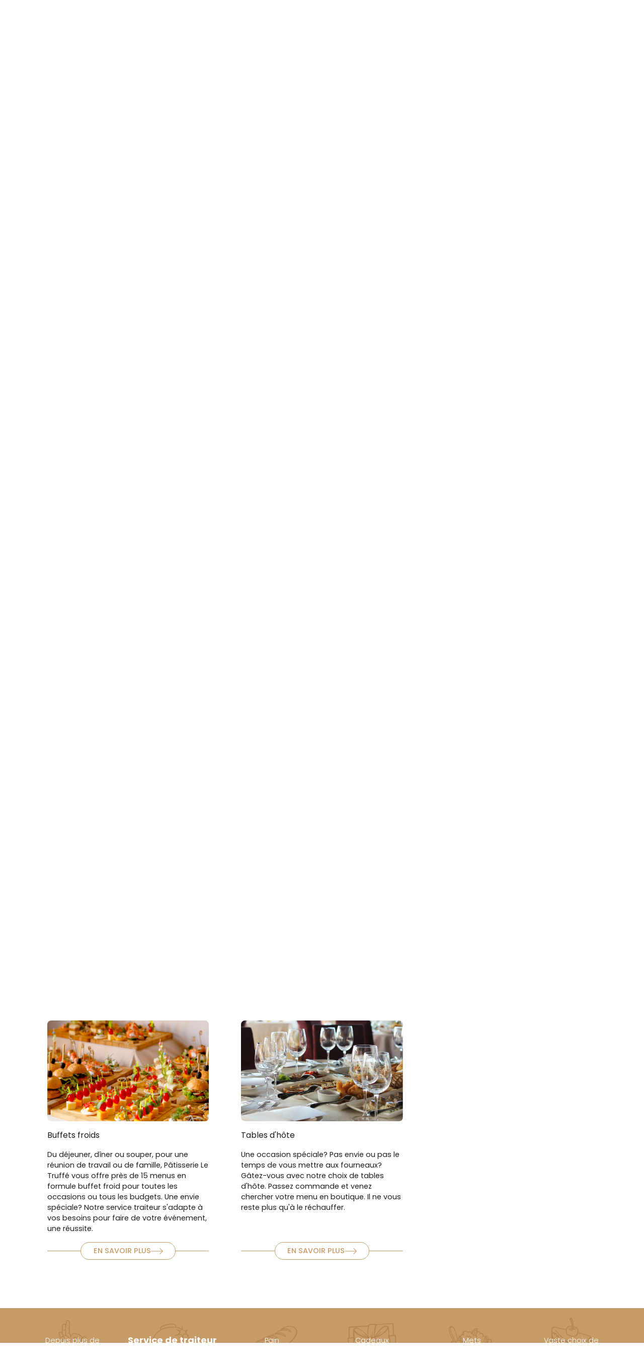

--- FILE ---
content_type: text/html; charset=UTF-8
request_url: https://letruffe.com/traiteur
body_size: 37109
content:
<!doctype html>
<html lang="fr">

    <head>
        <meta charset="utf-8">
<meta name="version"
      content="">
<meta name="viewport"
      content="width=device-width, initial-scale=1">
<meta name="csrf-token"
      content="eq2KZch366Qochr459ZTz7iSlyZC4XoMWvcJOGKV">

    <meta name="recaptcha"
          id="recaptchaKey"
          content="6Le_D3woAAAAACgYUMRLvmnhvmV7cMOGDInabJ5E">

<link rel="shortcut icon"
      href="https://letruffe.com/images/favicons/favicon.ico" />
<link rel="apple-touch-icon"
      sizes="180x180"
      href="https://letruffe.com/images/favicons/apple-touch-icon.png">
<link rel="icon"
      type="image/png"
      sizes="32x32"
      href="https://letruffe.com/images/favicons/favicon-32x32.png">
<link rel="icon"
      type="image/png"
      sizes="16x16"
      href="https://letruffe.com/images/favicons/favicon-16x16.png">
<link rel="mask-icon"
      href="https://letruffe.com/images/favicons/safari-pinned-tab.svg"
      color="#f8b133">
<meta name="msapplication-config"
      content="https://letruffe.com/images/favicons/browserconfig.xml">
<meta name="theme-color"
      content="#ffffff">
<link rel="icon"
      type="image/png"
      sizes="16x16"
      href="https://letruffe.com/images/favicons/favicon-16x16.png">
<link rel="icon"
      type="image/png"
      sizes="32x32"
      href="https://letruffe.com/images/favicons/favicon-32x32.png">

<meta name="description"
      content="Découvrez notre variété de boîtes à lunch ou de buffets froids. Pour satisfaire tous les goûts, même les plus exigeants. Passez commande dès maintenant!">

            <meta property="og:type"
              content="website">
                <meta property="og:title"
              content="Le Truffé | Traiteur">
                <meta property="og:description"
              content="Découvrez notre variété de boîtes à lunch ou de buffets froids. Pour satisfaire tous les goûts, même les plus exigeants. Passez commande dès maintenant!">
                <meta property="og:url"
              content="https://letruffe.com/traiteur">
                <meta property="og:locale"
              content="fr">
                <meta property="og:site_name"
              content="Le Truffé">
        
            <meta property="og:image"
              content="https://letruffe.com/images/pages/meta-images/traiteur.jpg">
                <meta property="og:image:secure_url"
              content="https://letruffe.com/images/pages/meta-images/traiteur.jpg">
                <meta property="og:image:alt"
              content="Pâtisserie Le Truffé | Traiteur">
    

<title>Le Truffé | Traiteur</title>

        <link rel="preload" as="style" href="https://letruffe.com/build/assets/app-CpL7pfmU.css" /><link rel="stylesheet" href="https://letruffe.com/build/assets/app-CpL7pfmU.css" data-navigate-track="reload" />                
        <link rel="preconnect"
              href="https://fonts.googleapis.com">
        <link rel="preconnect"
              href="https://fonts.gstatic.com"
              crossorigin>

        <link rel="preload"
              as="style"
              href="https://fonts.googleapis.com/css2?family=Birthstone+Bounce:wght@400;500&family=Poppins:ital,wght@0,100;0,200;0,300;0,400;0,500;0,600;0,700;0,800;0,900;1,100;1,200;1,300;1,400;1,500;1,600;1,700;1,800;1,900&display=swap"
              rel="stylesheet">

        <link rel="preload"
              as="style"
              href="https://fonts.googleapis.com/css2?family=Birthstone+Bounce:wght@400;500&family=Poppins:ital,wght@0,100;0,200;0,300;0,400;0,500;0,600;0,700;0,800;0,900;1,100;1,200;1,300;1,400;1,500;1,600;1,700;1,800;1,900&display=swap"
              rel="stylesheet"
              media="print"
              onload="this.media='all'">

        <noscript>
            <link rel="stylesheet"
                  href="https://fonts.googleapis.com/css2?family=Birthstone+Bounce:wght@400;500&family=Poppins:ital,wght@0,100;0,200;0,300;0,400;0,500;0,600;0,700;0,800;0,900;1,100;1,200;1,300;1,400;1,500;1,600;1,700;1,800;1,900&display=swap" />
        </noscript>

        <link rel="stylesheet"
              href="https://fonts.googleapis.com/css2?family=Birthstone+Bounce:wght@400;500&family=Poppins:ital,wght@0,100;0,200;0,300;0,400;0,500;0,600;0,700;0,800;0,900;1,100;1,200;1,300;1,400;1,500;1,600;1,700;1,800;1,900&display=swap" />

        
                    <!-- Google Tag Manager -->
            <script>
                (function(w, d, s, l, i) {
                    w[l] = w[l] || [];
                    w[l].push({
                        'gtm.start': new Date().getTime(),
                        event: 'gtm.js'
                    });
                    var f = d.getElementsByTagName(s)[0],
                        j = d.createElement(s),
                        dl = l != 'dataLayer' ? '&l=' + l : '';
                    j.async = true;
                    j.src =
                        'https://www.googletagmanager.com/gtm.js?id=' + i + dl;
                    f.parentNode.insertBefore(j, f);
                })(window, document, 'script', 'dataLayer', 'GTM-TG4X2H73');
            </script>
            <!-- End Google Tag Manager -->
        
        <!-- Livewire Styles --><style >[wire\:loading][wire\:loading], [wire\:loading\.delay][wire\:loading\.delay], [wire\:loading\.inline-block][wire\:loading\.inline-block], [wire\:loading\.inline][wire\:loading\.inline], [wire\:loading\.block][wire\:loading\.block], [wire\:loading\.flex][wire\:loading\.flex], [wire\:loading\.table][wire\:loading\.table], [wire\:loading\.grid][wire\:loading\.grid], [wire\:loading\.inline-flex][wire\:loading\.inline-flex] {display: none;}[wire\:loading\.delay\.none][wire\:loading\.delay\.none], [wire\:loading\.delay\.shortest][wire\:loading\.delay\.shortest], [wire\:loading\.delay\.shorter][wire\:loading\.delay\.shorter], [wire\:loading\.delay\.short][wire\:loading\.delay\.short], [wire\:loading\.delay\.default][wire\:loading\.delay\.default], [wire\:loading\.delay\.long][wire\:loading\.delay\.long], [wire\:loading\.delay\.longer][wire\:loading\.delay\.longer], [wire\:loading\.delay\.longest][wire\:loading\.delay\.longest] {display: none;}[wire\:offline][wire\:offline] {display: none;}[wire\:dirty]:not(textarea):not(input):not(select) {display: none;}:root {--livewire-progress-bar-color: #2299dd;}[x-cloak] {display: none !important;}[wire\:cloak] {display: none !important;}</style>
    <link rel="stylesheet"
      type="text/css"
      href="https://letruffe.com/vendor/cookie-consent/css/cookie-consent.css">

    <!-- Load Facebook Pixel Code on Consent -->
    <script>
        window.addEventListener('load', initFbScript, false)

        function initFbScript() {
            var cookieObserverElement = document.createElement('div');
            cookieObserverElement.style.display = 'none';
            cookieObserverElement.id = 'cookieObserverElement';
            document.body.appendChild(cookieObserverElement);

            var observer = new MutationObserver(loadFacebookPixel);
            observer.observe(document.getElementById('cookieObserverElement'), {
                childList: true
            });

            var intervalId = setInterval(updateCookieObserverElement, 1000); // Vérifiez chaque seconde

            function updateCookieObserverElement() {
                var cookieValue = decodeURIComponent(
                    document.cookie.replace(
                        new RegExp(
                            '(?:(?:^|.*;)\\s*' +
                            encodeURIComponent("__cookie_consent").replace(/[\-\.\+\*]/g, '\\$&') +
                            '\\s*\\=\\s*([^;]*).*$)|^.*$'
                        ),
                        '$1'
                    )
                ) || null
                document.getElementById('cookieObserverElement').innerText = cookieValue;
            }

            function loadFacebookPixel() {
                const cookieValue = document.getElementById('cookieObserverElement').innerText;
                if (cookieValue === 'true') {
                    let script = document.createElement('script');
                    script.type = 'text/javascript';
                    script.text = `
                        ! function(f, b, e, v, n, t, s) {
                            if (f.fbq) return;
                            n = f.fbq = function() {
                                n.callMethod ?
                                    n.callMethod.apply(n, arguments) : n.queue.push(arguments)
                            };
                            if (!f._fbq) f._fbq = n;
                            n.push = n;
                            n.loaded = !0;
                            n.version = '2.0';
                            n.queue = [];
                            t = b.createElement(e);
                            t.async = !0;
                            t.src = v;
                            s = b.getElementsByTagName(e)[0];
                            s.parentNode.insertBefore(t, s)
                        }(window, document, 'script',
                            'https://connect.facebook.net/en_US/fbevents.js');
                        fbq('init', );
                        fbq('track', 'PageView');
                    `;
                    let noScript = document.createElement('noscript');
                    let noScriptImg = document.createElement('img')
                    noScriptImg.style.display = 'none';
                    noScriptImg.height = '1';
                    noScriptImg.width = '1';
                    noScriptImg.src = "https://www.facebook.com/tr?id=&ev=PageView&noscript=1";

                    noScript.appendChild(noScriptImg)

                    document.head.appendChild(script);
                    document.head.appendChild(noScript);
                    clearInterval(intervalId)
                }
            }
        }
    </script>
    <!-- End Facebook Pixel Code on Consent -->
</head>

    <body>
                    <!-- Google Tag Manager (noscript) -->
            <noscript><iframe src="https://www.googletagmanager.com/ns.html?id='GTM-TG4X2H73'"
                        height="0"
                        width="0"
                        style="display:none;visibility:hidden"></iframe></noscript>
            <!-- End Google Tag Manager (noscript) -->
        
        
                    <header wire:snapshot="{&quot;data&quot;:[],&quot;memo&quot;:{&quot;id&quot;:&quot;U6lJd68xrA0LjwgeEWiV&quot;,&quot;name&quot;:&quot;header&quot;,&quot;path&quot;:&quot;traiteur&quot;,&quot;method&quot;:&quot;GET&quot;,&quot;children&quot;:[],&quot;scripts&quot;:[],&quot;assets&quot;:[],&quot;errors&quot;:[],&quot;locale&quot;:&quot;fr&quot;},&quot;checksum&quot;:&quot;f25e1bab452195a82ba8cb730c701e56d62916a87253a0c0c75bb4a3e5546df7&quot;}" wire:effects="[]" wire:id="U6lJd68xrA0LjwgeEWiV" class="header">
    <div>
        <div class="header-top bg-secondary p-2">
            <div class="container">
                <form method="GET" action="https://letruffe.com/recherche" accept-charset="UTF-8" id="searchForma2541337-e141-467c-9466-1226dee8fe94">
<div class="search-wrapper">

    <input type="text"
           name="terme"
           placeholder="Rechercher..."
           aria-label="Rechercher..."
           aria-describedby="searchBtna2541337-e141-467c-9466-1226dee8fe94">

    <button class="search-btn"
            type="submit"
            id="searchBtna2541337-e141-467c-9466-1226dee8fe94">

        <i class="fas fa-search"></i>

    </button>

</div>

</form>


                <!--[if BLOCK]><![endif]-->    <a id="" href="#map" class="text-white">
        <i class="fa-regular fa-location-dot"></i>
                    <span>
                        Nous trouver
                    </span>
    </a>
<!--[if ENDBLOCK]><![endif]-->
                <!--[if BLOCK]><![endif]-->    <a id="" href="tel:+14186813384" class="text-white">
        <i class="fa-regular fa-phone"></i>
                    <span>
                        418 681-3384
                    </span>
    </a>
<!--[if ENDBLOCK]><![endif]-->

                <!--[if BLOCK]><![endif]--><!--[if ENDBLOCK]><![endif]-->

                <!--[if BLOCK]><![endif]-->    <a id="" href="https://letruffe.com/mes-favoris" class="text-white fw-medium favorite-link">
        <i class="fa-solid fa-bookmark"></i>
                    <span class="favorite-link--text">
                        Mes favoris
                    </span>
                    <span class="favorite-link--count">
                        (0)
                    </span>
    </a>
<!--[if ENDBLOCK]><![endif]-->

                <button class="navbar-toggler"
                        type="button"
                        data-bs-toggle="collapse"
                        data-bs-target="#mobileNavigation"
                        aria-controls="mobileNavigation"
                        aria-expanded="false"
                        aria-label="Toggle navigation">
                    <i class="fa-regular fa-xmark close-icon d-none"></i>
                    <i class="fa-solid fa-bars hamburger"></i>
                    <span class="navbar-toggler-icon"></span>
                </button>
            </div>
        </div>
        <!--[if BLOCK]><![endif]-->    <div class="alert alert-notification--general alert-dismissible fade show  d-none"
         role="alert">
        <div class="alert-notification-container container">
            <!--[if BLOCK]><![endif]-->                <div class="notification-content">
                    <p>FERMETURE EXCEPTIONNELLE &Agrave; PARTIR DE 15h00 DIMANCHE LE 11 JANVIER 2026</p>
<p>Afin de nous permettre de c&eacute;l&eacute;brer la p&eacute;riode des f&ecirc;tes et remercier notre &eacute;quipe pour son bon travail tout au long de l'ann&eacute;e 2025 !</p>
                </div>
            <!--[if ENDBLOCK]><![endif]-->
            <!--[if BLOCK]><![endif]--><!--[if ENDBLOCK]><![endif]-->
        </div>
    </div>
<!--[if ENDBLOCK]><![endif]-->
    </div>

    <div class="header-logo">
        <a href="https://letruffe.com"
   class="">
    <img src="https://letruffe.com/images/logo/logo-dark.svg"
         class="img-fluid"
         alt="Le Truffé - Logo"
         title="Le Truffé - Logo"
         loading="lazy">
</a>
    </div>

    <nav class="mobile-navigation">
    <div class="collapse navbar-collapse container"
         id="mobileNavigation">
        <ul>
            <!--[if BLOCK]><![endif]-->    <!--[if BLOCK]><![endif]-->    <a id="homeLink" href="https://letruffe.com" class="nav-link home">
        <span>
            Accueil
        </span>
        <!--[if BLOCK]><![endif]-->            <svg xmlns="http://www.w3.org/2000/svg"
     width="24"
     height="24"
     viewBox="0 0 24 24"
     fill="currentColor"
     stroke="currentColor"
     stroke-width="unset"
     stroke-linecap="round"
     stroke-linejoin="round"
     id=""
     class="feather feather-home">
    <?xml version="1.0" encoding="utf-8"?>
<!-- Generator: Adobe Illustrator 27.9.0, SVG Export Plug-In . SVG Version: 6.00 Build 0)  -->
<svg version="1.1"
     id="Calque_1"
     xmlns="http://www.w3.org/2000/svg"
     xmlns:xlink="http://www.w3.org/1999/xlink"
     x="0px"
     y="0px"
     viewBox="0 0 514 514"
     style="enable-background:new 0 0 514 514;"
     xml:space="preserve">
    <style type="text/css">
        .home-fill {
            fill: #050506;
        }
    </style>
    <g>
        <g>
            <path class="home-color"
                  d="M333.28,514.2c-12,0-23.94-0.43-35.49-0.84c-10.72-0.38-20.85-0.75-30.3-0.75c-3.33,0-6.46,0.05-9.32,0.14
			l-0.25,0.01l-0.25-0.01c-31.74-1.54-58.2-1.58-81.54-1.61c-53.47-0.08-85.74-0.13-105.15-19.94
			c-22.08-22.52-24.88-67.29-23.07-165.65c-0.52-35.82,1.08-70.94,2.88-100.03l-23.59,23.73c-3.44,3.38-7.55,5.15-11.91,5.15
			c-6.98,0-13.68-4.79-16.29-11.64c-2.54-6.67-0.77-13.57,4.73-18.47c61.45-56.55,106.61-103.65,139.59-138.04
			C198.51,28.69,226.22-0.2,257.4-0.2c32.81,0,63.37,31.38,130.34,100.15c31.49,32.33,70.68,72.57,121.52,121.18
			c6.53,6.1,8.57,14.55,5.42,22.54c-3.32,8.4-11.68,14.28-20.32,14.28c0,0,0,0,0,0c-5.39,0-10.42-2.18-14.56-6.31
			c-6.37-6.16-12.78-12.43-19.13-18.73c-1.59,14.69-3.51,29.37-5.39,43.67c-2.62,19.99-5.33,40.65-7.07,61.03l-0.02,0.2
			c-0.8,6.71-6.23,11.59-12.92,11.59c-6.91,0-12.36-5.04-12.96-11.99l-0.01-0.18c-1.37-23.47-0.77-47.24-0.19-70.23
			c0.35-13.87,0.72-28.21,0.63-42.23c-0.06-12.26-0.3-22.29-0.78-31.33c-32.95-34.54-58.53-63.84-79.15-87.46
			c-40.39-46.26-62.63-71.74-83.91-71.74c-23.58,0-52.53,30.35-110.19,90.82c-18.2,19.08-38.82,40.71-63.26,65.59l-0.03-0.03
			c-0.61,0.66-1.61,1.68-3.34,3.42c0.09,0.79,0.13,1.61,0.11,2.44l0,0.15l-0.01,0.15c-3.66,49.86-4.73,93.89-3.26,134.61
			c1.43,9.8,1.24,23.61,1.01,39.57c-0.47,33.16-1.11,78.57,15.61,95.63c4.63,4.72,10.4,7.05,17.62,7.11
			c5.58-0.18,11.34-0.38,17.23-0.58c35.56-1.21,75.87-2.58,108.55-2.58c5.91,0,11.46,0.05,16.51,0.14
			c5.91-0.77,12.41-1.14,19.87-1.14c12.27,0,25.59,1.04,38.48,2.04c13.28,1.03,27.01,2.1,40,2.1c43.19,0,66.13-12.73,76.73-42.54
			c2.2-6.11,7.47-9.89,13.77-9.89c4.33,0,8.42,1.82,11.22,4.99c2.77,3.13,4,7.28,3.46,11.68l-0.03,0.23
			c-4.84,30.04-20.46,51.32-46.43,63.24C387.74,512.74,357.16,514.2,333.28,514.2z" />
        </g>
    </g>
</svg>
    </svg>
        <!--[if ENDBLOCK]><![endif]-->
    </a>
<!--[if ENDBLOCK]><![endif]-->
    <!--[if BLOCK]><![endif]-->    <a id="patisserieLink" href="https://letruffe.com/patisserie" class="nav-link">
        <span>
            Pâtisserie
        </span>
        <!--[if BLOCK]><![endif]--><!--[if ENDBLOCK]><![endif]-->
    </a>
<!--[if ENDBLOCK]><![endif]-->
    <!--[if BLOCK]><![endif]-->    <!--[if BLOCK]><![endif]-->        <div class="accordion accordion-flush accordion-nav-link"
             id="accordion-mets-a-emporter">
            <div class="accordion-item">
                <div class="collapsed nav-link  "
                     data-bs-toggle="collapse"
                     data-bs-target="#collapse-mets-a-emporter"
                     aria-expanded="false"
                     aria-controls="collapse-mets-a-emporter"
                     id="flush-headingOne">
                    <a href="https://letruffe.com/mets-a-emporter"
                       class="nav-link  ">
                        <span>
            Mets à emporter
        </span>
        <!--[if BLOCK]><![endif]--><!--[if ENDBLOCK]><![endif]-->
                    </a>
                    <i class="fa-regular fa-angle-down"></i>
                </div>
                <div id="collapse-mets-a-emporter"
                     class="accordion-collapse collapse"
                     aria-labelledby="flush-headingOne"
                     data-bs-parent="#accordion-mets-a-emporter">
                    <!--[if BLOCK]><![endif]-->                        <li class="nav-link-dropdown--item">
                            <a class=""
                               href="https://letruffe.com/mets-a-emporter/accompagnements">Accompagnements</a>
                        </li>
                                            <li class="nav-link-dropdown--item">
                            <a class=""
                               href="https://letruffe.com/mets-a-emporter/bouchees">Bouchées</a>
                        </li>
                                            <li class="nav-link-dropdown--item">
                            <a class=""
                               href="https://letruffe.com/mets-a-emporter/plats-principaux">Plats principaux</a>
                        </li>
                                            <li class="nav-link-dropdown--item">
                            <a class=""
                               href="https://letruffe.com/mets-a-emporter/salades-composees">Salades composées</a>
                        </li>
                                            <li class="nav-link-dropdown--item">
                            <a class=""
                               href="https://letruffe.com/mets-a-emporter/sauces">Sauces</a>
                        </li>
                                            <li class="nav-link-dropdown--item">
                            <a class=""
                               href="https://letruffe.com/mets-a-emporter/soupes-et-potages">Soupes et potages</a>
                        </li>
                    <!--[if ENDBLOCK]><![endif]-->
                </div>
            </div>
        </div>
    <!--[if ENDBLOCK]><![endif]-->
<!--[if ENDBLOCK]><![endif]-->
    <!--[if BLOCK]><![endif]-->    <!--[if BLOCK]><![endif]-->        <div class="accordion accordion-flush accordion-nav-link"
             id="accordion-traiteur">
            <div class="accordion-item">
                <div class="collapsed nav-link active "
                     data-bs-toggle="collapse"
                     data-bs-target="#collapse-traiteur"
                     aria-expanded="false"
                     aria-controls="collapse-traiteur"
                     id="flush-headingOne">
                    <a href="https://letruffe.com/traiteur"
                       class="nav-link active ">
                        <span>
            Traiteur
        </span>
        <!--[if BLOCK]><![endif]--><!--[if ENDBLOCK]><![endif]-->
                    </a>
                    <i class="fa-regular fa-angle-down"></i>
                </div>
                <div id="collapse-traiteur"
                     class="accordion-collapse collapse"
                     aria-labelledby="flush-headingOne"
                     data-bs-parent="#accordion-traiteur">
                    <!--[if BLOCK]><![endif]-->                        <li class="nav-link-dropdown--item">
                            <a class=""
                               href="https://letruffe.com/traiteur/buffets-froids">Buffets froids</a>
                        </li>
                                            <li class="nav-link-dropdown--item">
                            <a class=""
                               href="https://letruffe.com/traiteur/tables-d-hote">Tables d&#039;hôte</a>
                        </li>
                    <!--[if ENDBLOCK]><![endif]-->
                </div>
            </div>
        </div>
    <!--[if ENDBLOCK]><![endif]-->
<!--[if ENDBLOCK]><![endif]-->
    <!--[if BLOCK]><![endif]-->    <a id="aboutLink" href="https://letruffe.com/a-propos" class="nav-link">
        <span>
            Qui sommes-nous ?
        </span>
        <!--[if BLOCK]><![endif]--><!--[if ENDBLOCK]><![endif]-->
    </a>
<!--[if ENDBLOCK]><![endif]-->
    <!--[if BLOCK]><![endif]-->    <a id="contactLink" href="https://letruffe.com/contact" class="nav-link">
        <span>
            Nous contacter
        </span>
        <!--[if BLOCK]><![endif]--><!--[if ENDBLOCK]><![endif]-->
    </a>
<!--[if ENDBLOCK]><![endif]-->
<!--[if ENDBLOCK]><![endif]-->
        </ul>
    </div>

    <!--[if BLOCK]><![endif]-->    <div class="alert alert-notification--general alert-dismissible fade show  d-none"
         role="alert">
        <div class="alert-notification-container container">
            <!--[if BLOCK]><![endif]-->                <div class="notification-content">
                    <p>FERMETURE EXCEPTIONNELLE &Agrave; PARTIR DE 15h00 DIMANCHE LE 11 JANVIER 2026</p>
<p>Afin de nous permettre de c&eacute;l&eacute;brer la p&eacute;riode des f&ecirc;tes et remercier notre &eacute;quipe pour son bon travail tout au long de l'ann&eacute;e 2025 !</p>
                </div>
            <!--[if ENDBLOCK]><![endif]-->
            <!--[if BLOCK]><![endif]--><!--[if ENDBLOCK]><![endif]-->
        </div>
    </div>
<!--[if ENDBLOCK]><![endif]-->
</nav>

    <nav class="desktop-navigation container">
    <ul class="desktop-navigation-container">
        <div class="desktop-navigation-container__center">
            <!--[if BLOCK]><![endif]-->    <!--[if BLOCK]><![endif]-->    <a id="homeLink" href="https://letruffe.com" class="nav-link home">
        <span>
            Accueil
        </span>
        <!--[if BLOCK]><![endif]-->            <svg xmlns="http://www.w3.org/2000/svg"
     width="24"
     height="24"
     viewBox="0 0 24 24"
     fill="currentColor"
     stroke="currentColor"
     stroke-width="unset"
     stroke-linecap="round"
     stroke-linejoin="round"
     id=""
     class="feather feather-home">
    <?xml version="1.0" encoding="utf-8"?>
<!-- Generator: Adobe Illustrator 27.9.0, SVG Export Plug-In . SVG Version: 6.00 Build 0)  -->
<svg version="1.1"
     id="Calque_1"
     xmlns="http://www.w3.org/2000/svg"
     xmlns:xlink="http://www.w3.org/1999/xlink"
     x="0px"
     y="0px"
     viewBox="0 0 514 514"
     style="enable-background:new 0 0 514 514;"
     xml:space="preserve">
    <style type="text/css">
        .home-fill {
            fill: #050506;
        }
    </style>
    <g>
        <g>
            <path class="home-color"
                  d="M333.28,514.2c-12,0-23.94-0.43-35.49-0.84c-10.72-0.38-20.85-0.75-30.3-0.75c-3.33,0-6.46,0.05-9.32,0.14
			l-0.25,0.01l-0.25-0.01c-31.74-1.54-58.2-1.58-81.54-1.61c-53.47-0.08-85.74-0.13-105.15-19.94
			c-22.08-22.52-24.88-67.29-23.07-165.65c-0.52-35.82,1.08-70.94,2.88-100.03l-23.59,23.73c-3.44,3.38-7.55,5.15-11.91,5.15
			c-6.98,0-13.68-4.79-16.29-11.64c-2.54-6.67-0.77-13.57,4.73-18.47c61.45-56.55,106.61-103.65,139.59-138.04
			C198.51,28.69,226.22-0.2,257.4-0.2c32.81,0,63.37,31.38,130.34,100.15c31.49,32.33,70.68,72.57,121.52,121.18
			c6.53,6.1,8.57,14.55,5.42,22.54c-3.32,8.4-11.68,14.28-20.32,14.28c0,0,0,0,0,0c-5.39,0-10.42-2.18-14.56-6.31
			c-6.37-6.16-12.78-12.43-19.13-18.73c-1.59,14.69-3.51,29.37-5.39,43.67c-2.62,19.99-5.33,40.65-7.07,61.03l-0.02,0.2
			c-0.8,6.71-6.23,11.59-12.92,11.59c-6.91,0-12.36-5.04-12.96-11.99l-0.01-0.18c-1.37-23.47-0.77-47.24-0.19-70.23
			c0.35-13.87,0.72-28.21,0.63-42.23c-0.06-12.26-0.3-22.29-0.78-31.33c-32.95-34.54-58.53-63.84-79.15-87.46
			c-40.39-46.26-62.63-71.74-83.91-71.74c-23.58,0-52.53,30.35-110.19,90.82c-18.2,19.08-38.82,40.71-63.26,65.59l-0.03-0.03
			c-0.61,0.66-1.61,1.68-3.34,3.42c0.09,0.79,0.13,1.61,0.11,2.44l0,0.15l-0.01,0.15c-3.66,49.86-4.73,93.89-3.26,134.61
			c1.43,9.8,1.24,23.61,1.01,39.57c-0.47,33.16-1.11,78.57,15.61,95.63c4.63,4.72,10.4,7.05,17.62,7.11
			c5.58-0.18,11.34-0.38,17.23-0.58c35.56-1.21,75.87-2.58,108.55-2.58c5.91,0,11.46,0.05,16.51,0.14
			c5.91-0.77,12.41-1.14,19.87-1.14c12.27,0,25.59,1.04,38.48,2.04c13.28,1.03,27.01,2.1,40,2.1c43.19,0,66.13-12.73,76.73-42.54
			c2.2-6.11,7.47-9.89,13.77-9.89c4.33,0,8.42,1.82,11.22,4.99c2.77,3.13,4,7.28,3.46,11.68l-0.03,0.23
			c-4.84,30.04-20.46,51.32-46.43,63.24C387.74,512.74,357.16,514.2,333.28,514.2z" />
        </g>
    </g>
</svg>
    </svg>
        <!--[if ENDBLOCK]><![endif]-->
    </a>
<!--[if ENDBLOCK]><![endif]-->
    <!--[if BLOCK]><![endif]-->    <a id="patisserieLink" href="https://letruffe.com/patisserie" class="nav-link">
        <span>
            Pâtisserie
        </span>
        <!--[if BLOCK]><![endif]--><!--[if ENDBLOCK]><![endif]-->
    </a>
<!--[if ENDBLOCK]><![endif]-->
    <!--[if BLOCK]><![endif]-->    <!--[if BLOCK]><![endif]-->        <div class="nav-link-dropdown">
            <a href="https://letruffe.com/mets-a-emporter"
               class="nav-link  ">
                <span>
            Mets à emporter
        </span>
        <!--[if BLOCK]><![endif]--><!--[if ENDBLOCK]><![endif]-->
            </a>
            <i class="fa-regular fa-angle-down"
               type="button"
               data-bs-toggle="dropdown"
               aria-expanded="false"></i>
            <ul class="dropdown-menu navigation-dropdown-menu">
                <!--[if BLOCK]><![endif]-->                    <li class="nav-link-dropdown--item">
                        <a class=""
                           href="https://letruffe.com/mets-a-emporter/accompagnements">Accompagnements</a>
                    </li>
                                    <li class="nav-link-dropdown--item">
                        <a class=""
                           href="https://letruffe.com/mets-a-emporter/bouchees">Bouchées</a>
                    </li>
                                    <li class="nav-link-dropdown--item">
                        <a class=""
                           href="https://letruffe.com/mets-a-emporter/plats-principaux">Plats principaux</a>
                    </li>
                                    <li class="nav-link-dropdown--item">
                        <a class=""
                           href="https://letruffe.com/mets-a-emporter/salades-composees">Salades composées</a>
                    </li>
                                    <li class="nav-link-dropdown--item">
                        <a class=""
                           href="https://letruffe.com/mets-a-emporter/sauces">Sauces</a>
                    </li>
                                    <li class="nav-link-dropdown--item">
                        <a class=""
                           href="https://letruffe.com/mets-a-emporter/soupes-et-potages">Soupes et potages</a>
                    </li>
                <!--[if ENDBLOCK]><![endif]-->
            </ul>
        </div>
    <!--[if ENDBLOCK]><![endif]-->
<!--[if ENDBLOCK]><![endif]-->
    <!--[if BLOCK]><![endif]-->    <!--[if BLOCK]><![endif]-->        <div class="nav-link-dropdown">
            <a href="https://letruffe.com/traiteur"
               class="nav-link active ">
                <span>
            Traiteur
        </span>
        <!--[if BLOCK]><![endif]--><!--[if ENDBLOCK]><![endif]-->
            </a>
            <i class="fa-regular fa-angle-down"
               type="button"
               data-bs-toggle="dropdown"
               aria-expanded="false"></i>
            <ul class="dropdown-menu navigation-dropdown-menu">
                <!--[if BLOCK]><![endif]-->                    <li class="nav-link-dropdown--item">
                        <a class=""
                           href="https://letruffe.com/traiteur/buffets-froids">Buffets froids</a>
                    </li>
                                    <li class="nav-link-dropdown--item">
                        <a class=""
                           href="https://letruffe.com/traiteur/tables-d-hote">Tables d&#039;hôte</a>
                    </li>
                <!--[if ENDBLOCK]><![endif]-->
            </ul>
        </div>
    <!--[if ENDBLOCK]><![endif]-->
<!--[if ENDBLOCK]><![endif]-->
    <!--[if BLOCK]><![endif]-->    <a id="aboutLink" href="https://letruffe.com/a-propos" class="nav-link">
        <span>
            Qui sommes-nous ?
        </span>
        <!--[if BLOCK]><![endif]--><!--[if ENDBLOCK]><![endif]-->
    </a>
<!--[if ENDBLOCK]><![endif]-->
    <!--[if BLOCK]><![endif]-->    <a id="contactLink" href="https://letruffe.com/contact" class="nav-link">
        <span>
            Nous contacter
        </span>
        <!--[if BLOCK]><![endif]--><!--[if ENDBLOCK]><![endif]-->
    </a>
<!--[if ENDBLOCK]><![endif]-->
<!--[if ENDBLOCK]><![endif]-->
        </div>

        <!--[if BLOCK]><![endif]-->    <a id="" href="https://letruffe.com/mes-favoris" class="nav-link favorite-link desktop-navigation-container__right">
        <i class="fa-solid fa-bookmark"></i>
            <span>
                Mes favoris
            </span>
            <span class="favorite-link--count">
                (0)
            </span>
    </a>
<!--[if ENDBLOCK]><![endif]-->
    </ul>
</nav>

</header>
        
        <main id="traiteur">
            <section class="container">
            <div class="page-layout--header">
                <img src="https://le-truffe-website.nyc3.digitaloceanspaces.com/mediables/f9bc77a77490ed3b5d423fac8ef5c152.jpg"
                 alt="Pâtisserie Le Truffé | Service de traiteur"
                 title="Pâtisserie Le Truffé | Service de traiteur" />
            </div>
        </section>
            <section class="container">
        <div class="category-section-header__content">
    <div class="content">
        <div class="h4">Traiteur</div>
        <h2 class="h2">Nos spécialités</h2>
        <p><p><strong>Avec</strong> <strong>nos menus Tables d'h&ocirc;te ou notre s&eacute;lection de buffets froids, faites d'une soir&eacute;e un succ&egrave;s en nous laissant le soin de pr&eacute;parer pour vous, au choix, un repas froid de type buffet ou un repas chaud. </strong>Pour les repas chauds, nous vous donnerons tous les conseils n&eacute;cessaires pour r&eacute;chauffer votre repas lorsque vous viendrez chercher votre commande.</p>
<p>D&eacute;jeuner de travail, r&eacute;unions de bureau, conseils d'administration, 5 &agrave; 7, soir&eacute;e de lancement, etc. pour vos &eacute;v&eacute;nements d'entreprise, d&eacute;couvrez notre vari&eacute;t&eacute; de bo&icirc;tes &agrave; lunch ou de buffets froids. Nous avons la formule pour satisfaire tous les go&ucirc;ts, m&ecirc;me les plus exigeants. Passez commande d&egrave;s maintenant!</p></p>
    </div>
    <div class="thumbnail-container">
        <div>
            <img src="https://le-truffe-website.nyc3.digitaloceanspaces.com/mediables/273d54088bdfc5ed4b9fd5e646acde83.png"
                 alt="Pâtisserie Le Truffé | Service de traiteur"
                 title="Pâtisserie Le Truffé | Service de traiteur" />
        </div>
    </div>
</div>
    </section>

            <section class="category-section-featured">
                            <div class="related-product-section my-4">
    <div class="related-product-section__header">
        <span class="title">En vedette</span>
        <div class="line"></div>
        <div class="subtitle h2">À DÉGUSTER SANS MODÉRATION</div>
    </div>

    <div class="container">
        <div class="related-menu-container">
                            <div class="featured-menu">
    <a href="https://letruffe.com/traiteur/buffets-froids/l-entracte"
       class="featured-menu-image">
        <div class="featured-menu-image--overlay"></div>
                    <img src="https://le-truffe-website.nyc3.digitaloceanspaces.com/mediables/3630f2d41b87d83ebbe576ba4cc82236-8.jpg"
                 alt="Pâtisserie Le Truffé | Service de traiteur | Buffets froids - L&#039;Entracte"
                 title="Pâtisserie Le Truffé | Service de traiteur | Buffets froids - L&#039;Entracte">
        
        <div wire:snapshot="{&quot;data&quot;:{&quot;product&quot;:[{&quot;id&quot;:20,&quot;title&quot;:&quot;L&#039;Entracte&quot;,&quot;slug&quot;:&quot;l-entracte&quot;,&quot;category_slug&quot;:&quot;traiteur&quot;,&quot;type_slug&quot;:&quot;buffets-froids&quot;,&quot;subtype_slug&quot;:&quot;formule-buffet&quot;,&quot;price_per_person&quot;:&quot;17,75 $ par pers.&quot;,&quot;min_person_count&quot;:&quot;Minimum de 8 personnes&quot;,&quot;header&quot;:&quot;https:\/\/le-truffe-website.nyc3.digitaloceanspaces.com\/mediables\/4ab254733414d27bc4121b88f17f0e3c-5.jpg&quot;,&quot;thumbnail&quot;:&quot;https:\/\/le-truffe-website.nyc3.digitaloceanspaces.com\/mediables\/3630f2d41b87d83ebbe576ba4cc82236-8.jpg&quot;,&quot;notice&quot;:&quot;&lt;p&gt;Crudit&amp;eacute;s et trempette&lt;\/p&gt;\r\n&lt;p&gt;4 sushis\/canap&amp;eacute; OU 4 bouch&amp;eacute;es chaudes&lt;\/p&gt;\r\n&lt;p&gt;4 sandwiches et 2 bouch&amp;eacute;es froides&lt;\/p&gt;\r\n&lt;p&gt;Petite brochette de fromage&lt;\/p&gt;\r\n&lt;p&gt;Dessert&lt;\/p&gt;&quot;,&quot;composition&quot;:&quot;&lt;p&gt;L&amp;eacute;gumes frais et trempette maison&lt;\/p&gt;\r\n&lt;p&gt;Assortiment de canap&amp;eacute;s glac&amp;eacute;s et de sushis (4)&lt;\/p&gt;\r\n&lt;p&gt;&lt;strong&gt;OU&lt;\/strong&gt;&lt;\/p&gt;\r\n&lt;p&gt;Assortiment de bouch&amp;eacute;es chaudes (4)&lt;\/p&gt;\r\n&lt;p&gt;Pointes de sandwiches assortis (4)&lt;\/p&gt;\r\n&lt;p&gt;Mini bagel au saumon fum&amp;eacute; (1)&lt;\/p&gt;\r\n&lt;p&gt;Pain brioch&amp;eacute; garni (1)&lt;\/p&gt;\r\n&lt;p&gt;Petite brochette de fromages et fruits&lt;\/p&gt;\r\n&lt;p&gt;Mignardises ou g&amp;acirc;teau&lt;\/p&gt;&quot;,&quot;options&quot;:&quot;&lt;p&gt;Prix avant taxes.&lt;\/p&gt;&quot;,&quot;notes&quot;:&quot;&lt;p&gt;La vaisselle n&#039;est pas incluse dans nos buffets. Il faut la pr&amp;eacute;voir si vous n&#039;en avez pas.&lt;\/p&gt;&quot;,&quot;type&quot;:[{&quot;title&quot;:&quot;Buffets froids&quot;,&quot;slug&quot;:&quot;buffets-froids&quot;,&quot;description&quot;:null,&quot;header&quot;:&quot;&quot;,&quot;thumbnail&quot;:&quot;https:\/\/le-truffe-website.nyc3.digitaloceanspaces.com\/mediables\/8d83295526db9d3c5047dba12ea3a128.jpg&quot;},{&quot;s&quot;:&quot;std&quot;}],&quot;subtype&quot;:[{&quot;title&quot;:&quot;Formule buffet&quot;,&quot;slug&quot;:&quot;formule-buffet&quot;,&quot;description&quot;:null,&quot;header&quot;:&quot;&quot;,&quot;thumbnail&quot;:&quot;&quot;},{&quot;s&quot;:&quot;std&quot;}],&quot;is_temporary&quot;:false},{&quot;s&quot;:&quot;std&quot;}],&quot;isBadge&quot;:false,&quot;type&quot;:&quot;menu&quot;,&quot;position&quot;:&quot;featured&quot;,&quot;status&quot;:[{&quot;limited&quot;:[{&quot;icon&quot;:&quot;alarm-clock&quot;,&quot;text&quot;:&quot;Pour un &lt;br&gt;temps limit\u00e9&quot;},{&quot;s&quot;:&quot;arr&quot;}],&quot;order&quot;:[{&quot;icon&quot;:&quot;phone-rotary&quot;,&quot;text&quot;:&quot;Sur commande&lt;br&gt; seulement&quot;},{&quot;s&quot;:&quot;arr&quot;}],&quot;unavailable&quot;:[{&quot;icon&quot;:&quot;ban&quot;,&quot;text&quot;:&quot;Actuellement&lt;br&gt; non disponible&quot;},{&quot;s&quot;:&quot;arr&quot;}]},{&quot;s&quot;:&quot;arr&quot;}]},&quot;memo&quot;:{&quot;id&quot;:&quot;1ysjxCUmDT2CpF9xn0Vv&quot;,&quot;name&quot;:&quot;dynamic-status-icon&quot;,&quot;path&quot;:&quot;traiteur&quot;,&quot;method&quot;:&quot;GET&quot;,&quot;children&quot;:[],&quot;scripts&quot;:[],&quot;assets&quot;:[],&quot;errors&quot;:[],&quot;locale&quot;:&quot;fr&quot;},&quot;checksum&quot;:&quot;09ece7b94f1387c27efac117010e2fe3f13e210fa7bf9a38fccaf45a7ec3209e&quot;}" wire:effects="[]" wire:id="1ysjxCUmDT2CpF9xn0Vv" class="dynamic-status-container status--20 d-none"
     wire:init="$dispatch('init-dynamic-icon', '20')">
    <!--[if BLOCK]><![endif]--><!--[if ENDBLOCK]><![endif]-->
</div>
    </a>

    <div class="featured-menu-content">
        <span class="featured-menu-content__title h6">
            L&#039;Entracte
        </span>

        <p class="featured-menu-content__price fw-medium">
            <span>À partir de</span> 17,75 $ par pers.
        </p>

        <div class="featured-menu-content__buttons">
            <a href="https://letruffe.com/traiteur/buffets-froids/l-entracte" class="button-round background-light button-round--small button-round--outline">
        Découvrir
                <svg xmlns="http://www.w3.org/2000/svg"
     width="24"
     height="24"
     viewBox="0 0 514 514"
     fill="currentColor"
     stroke="currentColor"
     stroke-width="unset"
     stroke-linecap="round"
     stroke-linejoin="round"
     id=""
     class="feather feather-arrow-right">
    <path
      d="M509.3,247.8L509.3,247.8L392.9,131.3c-4.2-4.9-11.5-5.5-16.4-1.3c-4.9,4.2-5.5,11.5-1.3,16.4c0.4,0.5,0.8,0.9,1.3,1.3
			l96.5,96.7H12c-6.4,0-11.6,5.2-11.6,11.6s5.2,11.6,11.6,11.6h461l-96.5,96.5c-4.9,4.2-5.5,11.5-1.3,16.4
			c4.2,4.9,11.5,5.5,16.4,1.3c0.5-0.4,0.9-0.8,1.3-1.3l116.5-116.5C513.9,259.7,513.9,252.3,509.3,247.8z" />
    </svg>
    </a>
        </div>
    </div>
</div>
                            <div class="featured-menu">
    <a href="https://letruffe.com/traiteur/buffets-froids/la-mise-en-scene"
       class="featured-menu-image">
        <div class="featured-menu-image--overlay"></div>
                    <img src="https://le-truffe-website.nyc3.digitaloceanspaces.com/mediables/3630f2d41b87d83ebbe576ba4cc82236-7.jpg"
                 alt="Pâtisserie Le Truffé | Service de traiteur | Buffets froids - La Mise en Scène"
                 title="Pâtisserie Le Truffé | Service de traiteur | Buffets froids - La Mise en Scène">
        
        <div wire:snapshot="{&quot;data&quot;:{&quot;product&quot;:[{&quot;id&quot;:19,&quot;title&quot;:&quot;La Mise en Sc\u00e8ne&quot;,&quot;slug&quot;:&quot;la-mise-en-scene&quot;,&quot;category_slug&quot;:&quot;traiteur&quot;,&quot;type_slug&quot;:&quot;buffets-froids&quot;,&quot;subtype_slug&quot;:&quot;formule-buffet&quot;,&quot;price_per_person&quot;:&quot;24,75 $ par pers.&quot;,&quot;min_person_count&quot;:&quot;Minimum de 8 personnes&quot;,&quot;header&quot;:&quot;https:\/\/le-truffe-website.nyc3.digitaloceanspaces.com\/mediables\/4ab254733414d27bc4121b88f17f0e3c-7.jpg&quot;,&quot;thumbnail&quot;:&quot;https:\/\/le-truffe-website.nyc3.digitaloceanspaces.com\/mediables\/3630f2d41b87d83ebbe576ba4cc82236-7.jpg&quot;,&quot;notice&quot;:&quot;&lt;p&gt;Crudit&amp;eacute;s et trempette&lt;\/p&gt;\r\n&lt;p&gt;4 sushis ou canap&amp;eacute; et 3 bouch&amp;eacute;es chaudes&lt;\/p&gt;\r\n&lt;p&gt;3 sandwiches et 2&amp;nbsp;bouch&amp;eacute;es froides&lt;\/p&gt;\r\n&lt;p&gt;Petite brochette de fromage&lt;\/p&gt;\r\n&lt;p&gt;Dessert&lt;\/p&gt;&quot;,&quot;composition&quot;:&quot;&lt;p&gt;L&amp;eacute;gumes frais et trempette maison&lt;\/p&gt;\r\n&lt;p&gt;Assortiment de canap&amp;eacute;s froids et de sushis (4)&lt;\/p&gt;\r\n&lt;p&gt;Assortiment de bouch&amp;eacute;es chaudes (3)&lt;\/p&gt;\r\n&lt;p&gt;Pointes de sandwiches assortis (3)&lt;\/p&gt;\r\n&lt;p&gt;Mini bagel au saumon fum&amp;eacute; (1)&lt;\/p&gt;\r\n&lt;p&gt;Pain brioch&amp;eacute; garni (1)&lt;\/p&gt;\r\n&lt;p&gt;Petite brochette de fromages et fruits&lt;\/p&gt;\r\n&lt;p&gt;Mignardises ou g&amp;acirc;teau&lt;\/p&gt;&quot;,&quot;options&quot;:&quot;&lt;p&gt;Prix avant taxes.&lt;\/p&gt;&quot;,&quot;notes&quot;:&quot;&lt;p&gt;La vaisselle n&#039;est pas incluse dans nos buffets. Il faut la pr&amp;eacute;voir si vous n&#039;en avez pas.&lt;\/p&gt;&quot;,&quot;type&quot;:[{&quot;title&quot;:&quot;Buffets froids&quot;,&quot;slug&quot;:&quot;buffets-froids&quot;,&quot;description&quot;:null,&quot;header&quot;:&quot;&quot;,&quot;thumbnail&quot;:&quot;https:\/\/le-truffe-website.nyc3.digitaloceanspaces.com\/mediables\/8d83295526db9d3c5047dba12ea3a128.jpg&quot;},{&quot;s&quot;:&quot;std&quot;}],&quot;subtype&quot;:[{&quot;title&quot;:&quot;Formule buffet&quot;,&quot;slug&quot;:&quot;formule-buffet&quot;,&quot;description&quot;:null,&quot;header&quot;:&quot;&quot;,&quot;thumbnail&quot;:&quot;&quot;},{&quot;s&quot;:&quot;std&quot;}],&quot;is_temporary&quot;:false},{&quot;s&quot;:&quot;std&quot;}],&quot;isBadge&quot;:false,&quot;type&quot;:&quot;menu&quot;,&quot;position&quot;:&quot;featured&quot;,&quot;status&quot;:[{&quot;limited&quot;:[{&quot;icon&quot;:&quot;alarm-clock&quot;,&quot;text&quot;:&quot;Pour un &lt;br&gt;temps limit\u00e9&quot;},{&quot;s&quot;:&quot;arr&quot;}],&quot;order&quot;:[{&quot;icon&quot;:&quot;phone-rotary&quot;,&quot;text&quot;:&quot;Sur commande&lt;br&gt; seulement&quot;},{&quot;s&quot;:&quot;arr&quot;}],&quot;unavailable&quot;:[{&quot;icon&quot;:&quot;ban&quot;,&quot;text&quot;:&quot;Actuellement&lt;br&gt; non disponible&quot;},{&quot;s&quot;:&quot;arr&quot;}]},{&quot;s&quot;:&quot;arr&quot;}]},&quot;memo&quot;:{&quot;id&quot;:&quot;PURNL3zxq1roCoSgKcwD&quot;,&quot;name&quot;:&quot;dynamic-status-icon&quot;,&quot;path&quot;:&quot;traiteur&quot;,&quot;method&quot;:&quot;GET&quot;,&quot;children&quot;:[],&quot;scripts&quot;:[],&quot;assets&quot;:[],&quot;errors&quot;:[],&quot;locale&quot;:&quot;fr&quot;},&quot;checksum&quot;:&quot;f9132c800831fae4997c11cde852945cafe1ebe4d315d88541c34516f5298547&quot;}" wire:effects="[]" wire:id="PURNL3zxq1roCoSgKcwD" class="dynamic-status-container status--19 d-none"
     wire:init="$dispatch('init-dynamic-icon', '19')">
    <!--[if BLOCK]><![endif]--><!--[if ENDBLOCK]><![endif]-->
</div>
    </a>

    <div class="featured-menu-content">
        <span class="featured-menu-content__title h6">
            La Mise en Scène
        </span>

        <p class="featured-menu-content__price fw-medium">
            <span>À partir de</span> 24,75 $ par pers.
        </p>

        <div class="featured-menu-content__buttons">
            <a href="https://letruffe.com/traiteur/buffets-froids/la-mise-en-scene" class="button-round background-light button-round--small button-round--outline">
        Découvrir
                <svg xmlns="http://www.w3.org/2000/svg"
     width="24"
     height="24"
     viewBox="0 0 514 514"
     fill="currentColor"
     stroke="currentColor"
     stroke-width="unset"
     stroke-linecap="round"
     stroke-linejoin="round"
     id=""
     class="feather feather-arrow-right">
    <path
      d="M509.3,247.8L509.3,247.8L392.9,131.3c-4.2-4.9-11.5-5.5-16.4-1.3c-4.9,4.2-5.5,11.5-1.3,16.4c0.4,0.5,0.8,0.9,1.3,1.3
			l96.5,96.7H12c-6.4,0-11.6,5.2-11.6,11.6s5.2,11.6,11.6,11.6h461l-96.5,96.5c-4.9,4.2-5.5,11.5-1.3,16.4
			c4.2,4.9,11.5,5.5,16.4,1.3c0.5-0.4,0.9-0.8,1.3-1.3l116.5-116.5C513.9,259.7,513.9,252.3,509.3,247.8z" />
    </svg>
    </a>
        </div>
    </div>
</div>
                    </div>
    </div>
</div>
                    </section>
    
            <section class="container">
            <div class="category-section__precision">
                <h2>Un service traiteur hors pair</h2>
<p><strong>Pour nos menus Tables d'h&ocirc;te ou Buffets froids, un minimum de commande est requis et indiqu&eacute; dans le d&eacute;tail de chaque menu.</strong>&nbsp;Nous vous offrons &eacute;galement l'opportunit&eacute; de cr&eacute;er votre buffet &agrave; votre go&ucirc;t, renseignez-vous! Pour toutes vos questions ou pour passer commande, nous vous invitons &agrave; nous contacter par t&eacute;l&eacute;phone au&nbsp;<strong>(418) 681-3384</strong>.</p>
<p><strong>R&eacute;servez t&ocirc;t, notre carnet de commande se remplit vite.&nbsp;</strong></p>
            </div>
        </section>
    
    <section id="menuCatalog"
                 class="container">
            <div class="product-type-list">
            <div class="product-type-list--card">
                            <img src="https://le-truffe-website.nyc3.digitaloceanspaces.com/mediables/8d83295526db9d3c5047dba12ea3a128.jpg"
                     alt="Pâtisserie Le Truffé | Service de traiteur | buffets-froids"
                     title="Pâtisserie Le Truffé | Service de traiteur | buffets-froids" />
            
            <div class="h5">Buffets froids</div>

            <p>Du déjeuner, dîner ou souper, pour une réunion de travail ou de famille, Pâtisserie Le Truffé vous offre près de 15 menus en formule buffet froid pour toutes les occasions ou tous les budgets. Une envie spéciale? Notre service traiteur s'adapte à vos besoins pour faire de votre événement, une réussite.</p>

            <div class="product-type-list--button">
                <div class="line"></div>
                <div>
                    <a href="https://letruffe.com/traiteur/buffets-froids" class="button-round background-light button-round--small button-round--outline">
        En savoir plus
                        <svg xmlns="http://www.w3.org/2000/svg"
     width="24"
     height="24"
     viewBox="0 0 514 514"
     fill="currentColor"
     stroke="currentColor"
     stroke-width="unset"
     stroke-linecap="round"
     stroke-linejoin="round"
     id=""
     class="feather feather-arrow-right">
    <path
      d="M509.3,247.8L509.3,247.8L392.9,131.3c-4.2-4.9-11.5-5.5-16.4-1.3c-4.9,4.2-5.5,11.5-1.3,16.4c0.4,0.5,0.8,0.9,1.3,1.3
			l96.5,96.7H12c-6.4,0-11.6,5.2-11.6,11.6s5.2,11.6,11.6,11.6h461l-96.5,96.5c-4.9,4.2-5.5,11.5-1.3,16.4
			c4.2,4.9,11.5,5.5,16.4,1.3c0.5-0.4,0.9-0.8,1.3-1.3l116.5-116.5C513.9,259.7,513.9,252.3,509.3,247.8z" />
    </svg>
    </a>
                </div>
                <div class="line"></div>
            </div>
        </div>
            <div class="product-type-list--card">
                            <img src="https://le-truffe-website.nyc3.digitaloceanspaces.com/mediables/8ac7c0fd1038d730a02bb490fd58a72a-1.jpg"
                     alt="Pâtisserie Le Truffé | Service de traiteur | tables-d-hote"
                     title="Pâtisserie Le Truffé | Service de traiteur | tables-d-hote" />
            
            <div class="h5">Tables d'hôte</div>

            <p>Une occasion spéciale? Pas envie ou pas le temps de vous mettre aux fourneaux? Gâtez-vous avec notre choix de tables d'hôte. Passez commande et venez chercher votre menu en boutique. Il ne vous reste plus qu'à le réchauffer.</p>

            <div class="product-type-list--button">
                <div class="line"></div>
                <div>
                    <a href="https://letruffe.com/traiteur/tables-d-hote" class="button-round background-light button-round--small button-round--outline">
        En savoir plus
                        <svg xmlns="http://www.w3.org/2000/svg"
     width="24"
     height="24"
     viewBox="0 0 514 514"
     fill="currentColor"
     stroke="currentColor"
     stroke-width="unset"
     stroke-linecap="round"
     stroke-linejoin="round"
     id=""
     class="feather feather-arrow-right">
    <path
      d="M509.3,247.8L509.3,247.8L392.9,131.3c-4.2-4.9-11.5-5.5-16.4-1.3c-4.9,4.2-5.5,11.5-1.3,16.4c0.4,0.5,0.8,0.9,1.3,1.3
			l96.5,96.7H12c-6.4,0-11.6,5.2-11.6,11.6s5.2,11.6,11.6,11.6h461l-96.5,96.5c-4.9,4.2-5.5,11.5-1.3,16.4
			c4.2,4.9,11.5,5.5,16.4,1.3c0.5-0.4,0.9-0.8,1.3-1.3l116.5-116.5C513.9,259.7,513.9,252.3,509.3,247.8z" />
    </svg>
    </a>
                </div>
                <div class="line"></div>
            </div>
        </div>
    </div>
        </section>
        </main>

                    <div class="bg-secondary">
    <div class="container py-3 px-4 bottom-navigation-section">
                    <a href="https://letruffe.com/a-propos"
               class="bottom-navigation-section__link ">
                <span class="h3 text-white fw-medium text-center"
                      style="position: absolute !important;">Depuis plus de</br> 35 ans à Québec</span>
                <svg xmlns="http://www.w3.org/2000/svg"
     width="100"
     height="100"
     viewBox="0 0 514 514"
     fill="currentColor"
     stroke="currentColor"
     stroke-width="unset"
     stroke-linecap="round"
     stroke-linejoin="round"
     id=""
     class="feather feather-who-we-are">
    <g>
    <g>
        <g>
            <g>
                <g>
                    <path class="fill-tertiary"
                          d="M311.91,473.54c-0.22,0-0.44-0.02-0.66-0.07c-1.84-0.36-3.04-2.14-2.68-3.98
						c0.45-2.29,3.16-16.97,5.76-24.17c2.24-6.19,4.77-13.2,10.4-17.87c1.45-1.19,3.58-0.99,4.78,0.45
						c1.2,1.44-11.88,30.07-13.12,36.75C316.06,466.46,313.5,473.54,311.91,473.54z" />
                </g>
                <path class="fill-tertiary"
                      d="M233.64,260.29c-1.22,0-7.5-11.42-9.76-16.83c-3.23-7.76-6.57-15.78-10.58-21.63
					c-5.46-7.96-12.82-16.39-21.89-25.04c-0.48-0.46-0.95-0.89-1.41-1.31c-3.27-3-6.97-6.38-6.16-13c0.5-4.05,0.74-7.95,0.74-11.92
					v-1.26c0-4.91,0.01-9.54-0.54-14.11c-0.24-1.96-0.64-3.88-1.08-5.92c-0.51-2.38-1.03-4.84-1.27-7.42
					c-0.41-4.44,0.43-8.6,1.24-12.62c0.37-1.86,0.75-3.69,0.96-5.49c0.74-6.32,1.59-13.48,1.41-20.76
					c-0.2-8.22-2.41-13.56-7.19-17.31c-2.56-2.01-14.27-1.73-15.19-1.12c-1.48,1.16-4.47,15.54-4.47,15.54
					c-0.86,7.38-2.22,30.59-2.43,34.54c-0.28,5.2-0.54,10.11-0.54,15.39c0,5.34,0,10.86-0.48,16.46c-0.24,2.81-0.17,7.43,0.43,10.84
					c0.33,1.85-0.91,3.61-2.75,3.93c-1.85,0.33-3.61-0.9-3.94-2.75c-0.74-4.19-0.79-9.35-0.51-12.6c0.45-5.3,2.59-59.06,3.47-66.59
					c0,0,0.15-21.45,18.66-22.98c18.03-1.49,21.48,16.2,21.72,26.5c0.19,7.76-0.68,15.17-1.45,21.72c-0.23,1.97-0.64,3.99-1.05,6.04
					c-0.75,3.71-1.45,7.2-1.14,10.65c0.2,2.18,0.66,4.34,1.15,6.63c0.45,2.09,0.9,4.25,1.18,6.52c0.6,4.98,0.59,10.04,0.59,14.93
					l0,1.26c0,4.25-0.26,8.42-0.79,12.75c-0.37,3.01,0.88,4.3,4.01,7.16c0.49,0.45,1,0.92,1.52,1.41
					c9.41,8.98,17.09,17.76,22.81,26.11c4.4,6.43,17.98,41.04,16.32,41.91C234.71,260.16,234.17,260.29,233.64,260.29z" />
                <path class="fill-tertiary"
                      d="M237.93,215.25c-1.67,0-3.12-1.23-3.36-2.93l-0.07-0.49c-1.5-10.85-3.2-23.15-7.05-33.37
					c-0.71-1.89-1.64-3.76-2.62-5.73c-1.55-3.13-3.15-6.36-4.07-10.04c-0.88-3.56-0.11-8.8,0.78-14.87
					c0.53-3.6,1.08-7.31,1.19-10.41c0.27-6.94-0.75-13.32-1.56-18.44c-0.57-3.59-1.07-6.69-1.06-9.36
					c0.01-4.19,4.04-20.75,4.26-23.22c0.69-8.05-5.75-32.76-10.84-36.45c-1.25-0.91-7.64-5.2-11.07-0.53
					c-1.05,1.43-1.59,3.5-2.16,5.7c-0.3,1.16-2.06,8.17-2.38,10.78c-0.18,1.47-3.37,18-3.74,19.91c-0.19,0.93-1.62,12.92-2.22,15.61
					c-0.41,1.83-2.22,2.99-4.05,2.58c-1.83-0.41-2.99-2.22-2.58-4.05c0.52-2.36,1.03-6.53,1.43-9.88c0.29-2.45,0.56-4.56,0.76-5.58
					c0.38-1.93,0.78-3.85,1.18-5.78c0.66-3.18,1.33-6.37,1.91-9.58c0.24-1.36,4.57-21.26,6.39-23.74
					c4.55-6.17,12.81-6.55,20.53-0.93c6.81,4.94,10.62,14.53,11.38,21.84c0.85,8.19,0.91,16.3,0.19,24.78
					c-0.23,2.71-1.73,23.53-1.21,26.83c0.86,5.42,1.94,12.16,1.64,19.76c-0.13,3.46-0.71,7.37-1.26,11.14
					c-0.69,4.68-1.47,9.99-0.91,12.24c0.74,2.96,2.11,5.74,3.57,8.67c1.01,2.04,2.05,4.14,2.88,6.35
					c4.12,10.93,5.88,23.63,7.42,34.84l0.07,0.49c0.26,1.86-1.04,3.57-2.9,3.83C238.24,215.24,238.09,215.25,237.93,215.25z" />
                <path class="fill-tertiary"
                      d="M341.31,245.12c-4.23,0-8.22-1.41-10.3-2.66c-5.27-3.17-17.78-15.59-22.7-22.61
					c-2.26,0.92-22.11,1.9-30.48-1.48c-2.53,6.83-7.9,18.65-16.72,25.29c-1.5,1.14-3.63,0.83-4.76-0.66
					c-1.13-1.5,13.6-21.74,16.32-30.56c0.34-1.09,1.2-1.94,2.3-2.26c1.1-0.3,10.02,4.52,19.77,4.52c9.7,0,13.55-2.19,13.92-2.31
					c1.67-0.52,18.4,22.54,23.67,25.54c7.64,4.35,14.59-1.37,15.5-2.99c0.97-1.73,3.99-6.37,4.96-10.65
					c1.33-5.84-0.9-7.91-7.55-13.02c0,0-23.56-22.51-27.67-24.28c-6.07-2.62-45.93-8.19-51.56-6.15
					c-5.57,2.02-18.26,17.38-20.21,20.55c-0.77,1.26-1.73,2.4-2.66,3.5c-1.11,1.32-2.26,2.68-2.64,3.8
					c-0.6,1.78-2.53,2.73-4.31,2.12c-1.78-0.6,8.57-19.69,11.01-22.64l0.41-0.5c4.31-5.19,8.77-10.57,16.08-13.22
					c6.63-2.39,42.13,2.21,56.69,7.15c13.6,4.62,22.27,17.63,28.99,24.29c5.71,5.66,12.4,9.53,10.03,19.91
					c-1.19,5.23-1.96,6.56-3.58,9.05c-0.54,0.84-1.21,1.86-2.08,3.42c-1.8,3.21-4.64,5.4-8.21,6.35
					C344.15,244.96,342.72,245.12,341.31,245.12z" />
                <path class="fill-tertiary"
                      d="M397.2,229.95c-1.24,28.78-34.27,80.13-37.91,101.49c-4.88,28.47,2.01,49.19-5.65,73.39
					c-2.32,7.34-15.01,20.3-16.21,21.22c-11.08,8.6-23.35,10.64-32.91,10.64c-18.51,0.76-25.63-8.32-28.75-13.76
					c-0.56-1-2.52-1.04-3.4-0.32c-6.16,5-15.91,10.76-26.75,11.4c-20.03,1.12-28.99-8.2-29.51-8.6
					c-33.51-24.55-41.95-113.84-64.42-153.71c-4.84-8.6-21.11-46.39-24.39-56.3c-1.88-5.68-3.8-11.52-5.88-17.03
					c-3.4-8.92-8.04-25.11-1.24-33.11c3.32-3.96,8.64-5.28,15.76-3.88c13.96,2.72,19.91,15.36,25.15,26.51c0.92,2,1.84,3.96,2.8,5.8
					c4.56,8.84,9.84,17.59,14.92,26.11c1.64,2.68,3.28,5.4,4.88,8.12c3.96,6.68,8.96,13.2,13.8,19.51
					c8.76,11.44,21.55,41.03,19.75,41.59c-1.8,0.52-3.68-0.48-4.24-2.28c-3.84-12.88-12.52-24.23-20.91-35.19
					c-4.96-6.48-10.08-13.16-14.24-20.19c-1.6-2.68-3.24-5.36-4.84-8.08c-5.16-8.6-10.52-17.47-15.16-26.47
					c-0.96-1.92-1.92-3.96-2.92-6.04c-4.76-10.16-9.72-20.63-20.31-22.71c-4.52-0.88-7.64-0.36-9.24,1.56
					c-3.2,3.76-2.24,14.12,2.4,26.35c2.12,5.64,4.08,11.56,5.96,17.27c3.2,9.76,18.71,47.14,23.99,55.38
					c32.59,50.62,19.51,142.23,83.25,160.47c14.48,4.12,24.03-8,25.99-9.56c1.16-0.92,3.44-2.84,5.56-4c1.48-0.76,4.84,0,5.6,1.48
					c5.64,11.32,22.15,17.75,42.67,11.36c17.23-5.4,25.54-20.27,26.81-26.75c1.62-8.27,1.94-40.03,6.78-71.14
					c3.48-22.07,17.38-42.59,25.68-62.61c8.85-21.36,20.21-51,3.83-56.07c-5.05-1.56-8.47-0.57-14.6,4.2
					c-6.55,5.11-23.39,36.35-27.71,43.15c-2.4,3.84-9.04,14.79-9.96,16.48c-1.72,3-11.36,19.25-15.27,19.77
					c-4.13,0.55-28.8-13.93-36.44-22.09c-11.28-12.2-16.63-25.71-18.95-31.51c-0.44-1.12-0.72-1.92-0.96-2.32
					c-0.88-1.64-0.28-3.72,1.36-4.6c1.64-0.92,3.72-0.32,4.6,1.32c0.32,0.56,0.72,1.6,1.32,3.08c2.16,5.44,7.2,18.15,17.63,29.39
					c6.28,6.76,16.11,12.92,30.71,19.19c4.2-5.24,19.51-30.15,21.95-34.03c4.24-6.68,15.67-29.07,18.75-33.35
					c2.6-3.6,5.6-7,8.44-9.56c5.56-4.92,12.48-9.44,21.83-5.32C397.74,210.47,397.53,222.26,397.2,229.95z" />
                <path class="fill-tertiary"
                      d="M188.02,472.13c-0.71,0-1.42-0.22-2.03-0.68c-1.5-1.12,4.24-13.14,5.77-17.1c0.4-1.04,4.9-12.67,7.38-16.53
					c2.01-3.12,8.73-26.21,9.78-24.66c0.99,1.45,8.7,9.77,8.34,10.65c-1.67,4.07-18.79,31.99-19.17,32.99
					C196.46,461.02,189.05,472.13,188.02,472.13z M213.06,421.86C213.05,421.86,213.05,421.86,213.06,421.86
					C213.05,421.86,213.05,421.86,213.06,421.86z" />
            </g>
            <path class="fill-tertiary"
                  d="M226.32,376.18c-0.96,1.6-1.99,1.28-2.75-1.4c-0.51-1.81,6.84-18.13,15.18-29.74
				c0,0,21.78-25.14,29.32-31.56c7.94-6.77,31-18.14,32.2-16.71c1.2,1.44-12.8,10.32-15.26,12.09
				C238.43,342.53,227.01,376.18,226.32,376.18z" />
        </g>
    </g>
    <path class="fill-tertiary"
          d="M139.98,215.06c-0.79-1.7-0.05-3.72,1.65-4.51c2.44-1.13,24.08-9.55,25.33-8.15c1.25,1.4-0.12,8.31-9.07,10.73
		C144.78,216.67,140.56,216.3,139.98,215.06z" />
    <path class="fill-tertiary"
          d="M176.46,238.93c-7.57,4.33-12.18,6.76-13.78,5.81c-1.61-0.96-2.14-3.05-1.18-4.65
		c0.96-1.61,20.52-10.27,22.23-9.53C185.46,231.31,186.34,233.29,176.46,238.93z" />
    <path class="fill-tertiary"
          d="M164.57,147.02c-1.67-0.86-2.32-2.91-1.46-4.57c0.86-1.67,3.77,1.03,12.58-3.33c8.76-4.33,7.2-3.96,9.81-3.37
		c1.83,0.42,2.3-0.07,1.87,1.76C187,139.14,165.78,147.64,164.57,147.02z" />
    <path class="fill-tertiary"
          d="M180.35,201.63c-1.87-0.17-3.25-1.82-3.08-3.69s8.32-10.77,10.19-10.78c0.01,0,0.02,0,0.03,0
		c1.86,0,8.04,4.76,5.91,6.74C191.59,195.56,180.54,201.65,180.35,201.63z" />
    <path class="fill-tertiary"
          d="M209.28,126.46c-4.93,1.91-8.78,1.87-3.16-2.15c12.25-8.77,13.89-16.67,15.76-16.76
		c1.86,0.04,3.95-1.89,4.03-0.01C226.26,115.8,209.69,126.46,209.28,126.46z" />
    <path class="fill-tertiary"
          d="M213.07,176.92c-1.34,0-4.52-0.47-3.56-1.4c6.97-6.77,9.14-10.54,10.54-12.81c0.99-1.6,3.08-2.09,4.68-1.1
		c1.59,0.98,2.09,3.08,1.1,4.67c-0.06,0.1-6.32,9.83-12,10.58C213.58,176.9,213.32,176.92,213.07,176.92z" />
    <path class="fill-tertiary"
          d="M367.17,259.86c-2.66,0-5.25-0.71-7.15-1.41c-2.88-1.05-9.76-4.05-11.3-9.08c-0.55-1.79,22.18,10,21.08,10.23
		C368.92,259.78,368.04,259.86,367.17,259.86z" />
    <path class="fill-tertiary"
          d="M353.76,291.61c-4.32,0-8.89-1.9-10.5-2.64c-1.88-0.87-3.53-2-5.12-3.1c-1.43-0.98-6.58-5.28-5.81-6.99
		c0.77-1.71,8.05,0.29,9.67,1.4c1.41,0.98,2.75,1.9,4.1,2.51c3.59,1.65,13.71,7.26,11.74,8.08
		C356.58,291.4,355.19,291.61,353.76,291.61z" />
</g>
</svg>
    </svg>
            </a>
                    <a href="https://letruffe.com/traiteur"
               class="bottom-navigation-section__link active">
                <span class="h3 text-white fw-medium text-center"
                      style="position: absolute !important;">Service de traiteur </br>hors pair</span>
                <svg xmlns="http://www.w3.org/2000/svg"
     width="100"
     height="100"
     viewBox="0 0 514 514"
     fill="currentColor"
     stroke="currentColor"
     stroke-width="unset"
     stroke-linecap="round"
     stroke-linejoin="round"
     id=""
     class="feather feather-services">
    <g>
    <path class="fill-tertiary"
          d="M413.75,138.62c-5,3.43-10.55,7.17-14.78,11.56h-0.05c-2.07,0.61-4.14,1.01-6.26,1.21
		c-7.67,0.81-17.1,0.3-23.16-4.64c-5.3-4.34-7.27-12.87-9.13-19.33c-0.45-1.56-0.91-3.23-1.26-4.84c-1.26,5.75-2.88,11.5-5.55,16.65
		c-2.78,5.3-6.86,7.42-12.77,7.97c-6.26,0.51-12.61-0.3-18.77-1.51c-0.3-0.15-0.61-0.35-0.91-0.51c-6.91-4.09-14.58-6.36-21.8-9.84
		c6.41,2.22,13.22,3.33,19.83,4.74c6.71,1.41,14.03,2.78,20.89,1.82c5.7-0.81,10.29-5.5,12.31-10.6c2.52-6.36,3.83-11.15,4.19-17.96
		c0.2-2.83,0.3-5.55,0.35-8.17c0.1-2.72,1.14-18.18,3.39-16.94c1.76,0.97,2.21,19.26,2.31,20.62c0.45,6.11,1.31,12.21,2.98,18.11
		c1.46,5.3,2.47,13.07,7.01,16.45C385.65,153.2,401.54,146.54,413.75,138.62z" />
    <path class="fill-tertiary"
          d="M430.83,204.12c-8.38-6.05-25.4-14.24-35.39-16.77c-5.2-1.31-11.91-2.72-16.75,0.45
		c-2.93,1.92-4.59,5.05-5.55,8.38c-1.61,5.5-1.46,11.45-1.11,17.1c0.66,9.54,0.71,18.92,3.03,28.16c1.56,6.31-1.01,5.55-3.43,0.35
		c-4.79-9.99-9.13-20.08-13.17-30.42c-2.07-5.25-3.94-11-7.06-15.74c-2.78-4.14-8.63-4.39-13.93-4.19
		c-16.55,0.61-35.77,8.23-52.12,10.09c-2.67,0.3-9.54-1.97-6-2.72c10.6-2.32,28.16-8.53,37.24-14.53
		c6.41-4.29,14.38-10.85,15.14-19.12c0.66-7.27-6.61-12.26-12.11-15.54c-6.71-3.93-13.83-6.86-20.84-10.24
		c-0.25-0.1-0.45-0.2-0.71-0.3c-2.52-1.21-2.83-5.25,0.56-3.99c0.25,0.1,0.45,0.15,0.71,0.25c7.22,3.48,14.89,5.75,21.8,9.84
		c0.3,0.15,0.61,0.35,0.91,0.51c5.7,3.18,14.99,6.66,17.81,12.36c2.83,5.8,1.56,12.01-1.72,17.31c-3.03,4.79-9.64,9.13-15.69,12.56
		c11.76-3.08,27.3-6.11,34.11,3.99c3.63,5.4,5.75,11.81,8.07,17.81c0.91,2.27,1.67,4.64,2.37,7.01c-0.35-3.13-0.61-6.26-0.66-9.44
		c-0.15-9.18,1.21-21.34,11-25.38c6.76-2.72,15.39-0.5,22.05,1.56c2.27,0.71,4.49,1.51,6.71,2.42c-0.45-0.35-0.86-0.81-1.26-1.21
		c-4.19-4.24-11-9.44-12.46-15.34c-1.92-7.62,1.41-13.88,6.56-19.17h0.05c4.24-4.39,9.79-8.12,14.78-11.56
		c1.06-0.71,2.02-1.36,2.98-2.02c0.76-0.56,1.46-1.06,2.17-1.56c2.32-1.72,6.86-0.2,4.24,1.72c-0.76,0.55-1.51,1.11-2.27,1.67
		c-0.35,0.3-0.76,0.55-1.16,0.86c-9.49,7.22-21.6,18.21-18.16,30.78c1.46,5.1,4.49,9.49,8.17,13.12
		c5.15,5.05,18.05,13.82,23.7,18.26C436.39,203.8,433.86,206.29,430.83,204.12z" />
    <g>
        <path class="fill-tertiary"
              d="M267.64,424.1c-62.56,10.57-194.78,27.04-228.46-11.14c-10.69-12.12-11.45-29.74,3.09-54.81l3.29,11.45
			c-8.68,15-8,31.97-0.47,39.51c28.15,28.21,126.46,29.06,215.51,8.97c72.02-16.24,221.94-20.09,214.34-107.7
			c-1.01-11.64-27.31-21.14-27.31-21.18c0.41-0.31,1.07-6.8,1.05-7.19c1.53,1.01,32.4,9.95,33.83,27.73
			C489.55,396.87,342.4,411.45,267.64,424.1z" />
    </g>
    <g>
        <path class="fill-tertiary"
              d="M440.04,247.81c-6.78-20.6-15.63-40.76-27.02-59.29c-3.34-0.13-6.32-0.79-8.94-1.89
			c0.99,1.48,1.98,2.96,2.93,4.47c12.78,20.42,21.95,42.9,29.06,65.84c5.74,18.52,21.13,49.21,5.76,64.12
			c-9.34,9.07-33.86,19.66-45.94,24.5c-83.64,33.49-175.01,48.29-265.54,51.94c-20.1,0.81-42.23,1.06-61.15-6.73
			c-27.03-11.12-22.77-41.12-21.65-65.33c2.04-43.66,10.87-86.93,34.2-124.47c24.18-38.9,60.42-62.68,104.43-74.07
			c40.46-10.48,88.48-18.63,129.47-7.89c13.34,3.5,25.83,9.22,37.35,16.52c0.59-2.1,1.41-4.11,2.48-5.98
			c-18.56-10.81-38.66-16.9-59.55-19.57c29.69-65.14-200.06-21.34-155.39,27.52c-44.62,24.42-75.09,65.66-89.26,118.56
			c-9.43,35.19-15.13,77.19-10,113.47c3.82,26.99,41.79,32.66,64.17,34.02c97.96,5.97,202.27-15.31,291.65-52.42
			c13.08-5.43,38.64-18.56,49.31-27.87C465.42,306.69,446.74,268.15,440.04,247.81z M215.3,88.3c19.31-3.87,81.75-15.93,77.47,21.3
			c-33.77-3.74-69.5,1.22-104.14,9.54c-15.34,3.69-29.5,8.97-42.58,15.56c-0.12-0.27-0.23-0.54-0.45-0.8
			C126.2,110.86,205.45,90.27,215.3,88.3z" />
    </g>
</g>
    </svg>
            </a>
                    <a href="https://letruffe.com/a-propos"
               class="bottom-navigation-section__link ">
                <span class="h3 text-white fw-medium text-center"
                      style="position: absolute !important;">Pain </br>du jour</span>
                <svg xmlns="http://www.w3.org/2000/svg"
     width="100"
     height="100"
     viewBox="0 0 514 514"
     fill="currentColor"
     stroke="currentColor"
     stroke-width="unset"
     stroke-linecap="round"
     stroke-linejoin="round"
     id=""
     class="feather feather-bread">
    <path class="fill-tertiary"
      d="M462.52,104.01c-36.63-9.77-83.46,4.53-113.04,26.84c-8.79,6.62-0.45,8.6,2.21,7.33
	c27.2-12.98,63.04-10.19,85.21,11.77c10.2,10.1,3.45,5.14-4.53,0.88c-3.83-2.05-7.88-3.9-11.91-5.51
	c-10.83-4.32-22.25-7.03-33.86-8.1c-22.03-2.05-44.47,2.21-64.07,12.55c-5.04,2.66-26.88,13.72-26.85,22.38
	c-5.78,1.96-11.24,4.52-16.16,7.73c-0.23,0.15-0.39,0.35-0.53,0.57c-14.21,2.09-28.08,6.5-38.06,14.96c-0.01,0.01,0,0.02-0.01,0.04
	c-13.61,1.69-27.17,6.52-39.24,14.39c-16.23,3.66-31.83,11.05-45.84,22.86c-0.09,0.08-0.13,0.16-0.19,0.24
	c-6.1,2.15-11.75,5.22-16.6,9.4c-15.17,1.75-29.72,7.39-42.75,18.59c-0.74,0.63,0.12,1.85,0.97,1.39
	c57.17-30.91,111.26-4.7,161.41,27.13c1.97,1.24,3.97-0.57,3.97-2.81c-0.09-31.23-22.29-47.99-48.08-55.71
	c-14.38-4.31-34.6-3.68-50.55-0.31c50.72-22.9,108.72-20.17,153.63,15.97c1.74,1.4,4.7-0.74,3.99-2.83
	c-12.23-36.12-38.73-51.8-71.7-48.75c11.56-6,17.82-6.59,30.22-8.39c14.04-2.04,28.31-2.34,42.41-0.7
	c14.05,1.63,27.93,5.1,41.02,10.5c10.79,4.46,19.96,12.2,31.94,11.81c1.92-0.07,3.48-2.06,2.45-3.9
	c-17.72-31.7-63.45-43.48-98.65-33.33c5.78-6.83,23.95-14.99,28.25-16.82c12.75-5.43,29.96-8.51,43.82-9.34
	c26.88-1.62,52.17,4.84,74.23,19.91c1.34,0.91,5.31-0.44,5.2-2.17c-1.1-16.56-21.59-30.04-35.39-34.89
	c-14.27-5.02-32.02-3.46-46.29-0.36c25.3-16.49,55.68-24.64,85.87-18.92c18.4,3.48,33.07,13.29,42.45,30.28
	c11.86,21.48,3.2,43.71-8.54,63.26c-33.65,56.03-87.2,91.48-143.14,122c-51.83,28.28-95.73,49.64-153.02,64.66
	c-28.62,7.51-64.96,13.63-94.56,14.88c-33.38,1.42-78.82,3.56-86.96-37.8c-8.42-42.73,27.85-70.28,64.79-77.7
	c39.49-7.92,80.63-0.02,115.89,18.55c11.62,6.12,5.13-8,4.62-8.71c-15.82-21.76-38.68-36.26-66.74-38.66
	c-24.6-2.1-49.49,7.8-67.4,24.44c-0.25,0.24-0.22,0.59-0.05,0.83c-23.99,6.7-44.4,20.74-55.47,44.94
	c-9.88,21.59-7.96,51.04,10.61,67.51c24.81,22,69.34,16.26,99.52,13.2c79.02-8,153.73-39.53,223.14-76.68
	c35.65-19.08,71.08-39.48,102.32-65.33c27.71-22.93,58.64-54.48,68.42-90.22C520.53,142.68,495.75,112.87,462.52,104.01z
	 M256.01,281.42c-30-19.3-69.83-40-107.11-39.69C188.38,225.74,243.35,236.88,256.01,281.42z M313.03,236.46
	c-28.82-20.75-64.34-32.28-98.29-28.74C250.79,192.24,294.94,198.58,313.03,236.46z M390.63,202.39
	c-13.28-2.48-29.47-13.77-41.67-17.32c-12.26-3.57-24.95-5.56-37.7-6.07c-5.49-0.22-11.45-0.25-17.57,0.05
	C327.54,169.88,370.03,170.42,390.63,202.39z M126.78,263.42c25.59,1.28,42.55,16.94,57.35,35.66
	c-33.02-16.49-80.88-25.32-119.82-15.18C83.74,272.27,103.33,262.26,126.78,263.42z" />
    </svg>
            </a>
                    <a href="https://letruffe.com/a-propos"
               class="bottom-navigation-section__link ">
                <span class="h3 text-white fw-medium text-center"
                      style="position: absolute !important;">Cadeaux </br>gourmands</span>
                <svg xmlns="http://www.w3.org/2000/svg"
     width="100"
     height="100"
     viewBox="0 0 514 514"
     fill="currentColor"
     stroke="currentColor"
     stroke-width="unset"
     stroke-linecap="round"
     stroke-linejoin="round"
     id=""
     class="feather feather-gift">
    <g>
    <path class="fill-tertiary"
          d="M270.42,337.37c-2.21,0-5.8-41.84-3.42-42.06c2.37-0.22,4.47,1.53,4.69,3.91c0,0,1.5,37.92-0.87,38.13
		C270.68,337.36,270.55,337.37,270.42,337.37z" />
    <path class="fill-tertiary"
          d="M255.92,333.52c-2.14,0-4-1.6-4.28-3.78l-3.6-28.61c-0.3-2.37,1.38-4.52,3.74-4.82
		c2.36-0.29,4.52,1.38,4.82,3.74c0,0,2.23,33.13-0.14,33.43C256.28,333.51,256.1,333.52,255.92,333.52z" />
    <path class="fill-tertiary"
          d="M260.7,220.69c-0.07,0-0.13,0-0.2,0c-2.38-0.11-4.22-2.13-4.11-4.51c0,0,4.74-61.03,7.13-60.93
		c2.38,0.11,1.5,61.33,1.5,61.33C264.9,218.89,262.99,220.69,260.7,220.69z" />
    <path class="fill-tertiary"
          d="M250.01,215.69c-2.17,0-4.04-1.63-4.28-3.84l-2.23-20.04c-0.26-2.37,1.44-4.5,3.81-4.77
		c2.37-0.27,5.55,28.36,3.18,28.62C250.33,215.68,250.17,215.69,250.01,215.69z" />
    <path class="fill-tertiary"
          d="M284.06,211.47c-0.01,0-0.01,0-0.02,0c-2.38-0.01-5.83,4.66-5.82,2.28c0.17-40.01,4.29-87.07,15.58-125.45
		c0.67-2.29,6.29-2.89,8.58-2.22c2.29,0.67,3.59,3.07,2.92,5.36c-11.07,37.6-20.43,78.12-20.59,117.32
		C284.7,211.14,286.44,211.47,284.06,211.47z" />
    <path class="fill-tertiary"
          d="M223.3,214.54c-1.92,0-3.68-1.3-4.18-3.25c-10.23-39.94-8.5-83.41,4.87-122.42c0.77-2.26,3.23-3.46,5.48-2.68
		c2.26,0.77,3.46,3.23,2.68,5.48c-12.83,37.43-18.5,78.09-8.68,116.41c0.59,2.31,3.21,5.72,0.9,6.31
		C224.02,214.5,223.66,214.54,223.3,214.54z" />
    <path class="fill-tertiary"
          d="M303.57,436.59c-2.02,0,0.62-2.16,0.22-4.22c-8.62-44.08-12.13-86.8-15.75-131.55
		c-0.19-2.38,1.58-4.46,3.95-4.65c2.36-0.18,4.46,1.58,4.65,3.95c3.6,44.44,4.58,85.6,13.14,129.37c0.46,2.34-1.43,6.2-3.77,6.66
		C305.73,436.2,303.84,436.59,303.57,436.59z" />
    <path class="fill-tertiary"
          d="M232.88,438.91c-2.15,0-4.01-1.6-4.28-3.79c-5.34-43.47-8.67-87.71-9.87-131.5c-0.07-2.38,1.81-4.37,4.2-4.43
		c2.4-0.05,1.15,1.03,1.22,3.41c1.2,43.52,7.71,88.27,13.02,131.47c0.29,2.37-1.39,4.52-3.76,4.81
		C233.23,438.9,233.06,438.91,232.88,438.91z" />
    <path class="fill-tertiary"
          d="M13.84,230.73c-2.12,0-3.97-1.57-4.27-3.73c-0.32-2.36,1.33-4.54,3.69-4.86l55.18-7.56
		c2.36-0.33,4.54,1.33,4.86,3.69c0.32,2.36-1.33,4.54-3.69,4.86l-55.18,7.56C14.23,230.72,14.04,230.73,13.84,230.73z" />
    <path class="fill-tertiary"
          d="M47.28,293.6c-6.01,0-12.02-0.62-17.89-1.87c-2.33-0.5-3.82-2.79-3.32-5.12c0.5-2.33,2.78-3.82,5.12-3.32
		c11.36,2.42,39.26,0.3,39.83,2.61c0.57,2.32-0.85,4.65-3.16,5.22C61.15,292.77,54.22,293.6,47.28,293.6z" />
    <path class="fill-tertiary"
          d="M265.57,441.74c-12.41,0-24.82-1.24-36.92-3.71l-186.75-0.06c-2.3,0-4.19-1.8-4.31-4.09l-7.32-140.35
		c-14.97-18.3-22.78-42.2-21.48-65.81c0.13-2.38,2.17-4.2,4.55-4.07c2.38,0.13,4.2,2.17,4.07,4.55
		c-1.21,21.93,6.22,44.12,20.39,60.89c0.61,0.72,0.96,1.62,1.01,2.56l7.18,137.69l183.1,0.06c0.29,0,0.59,0.03,0.87,0.09
		c24.32,5.04,49.99,4.82,74.22-0.64c2.32-0.52,4.63,0.94,5.16,3.26c0.52,2.33-0.94,4.63-3.26,5.16
		C292.84,440.25,279.2,441.74,265.57,441.74z" />
    <path class="fill-tertiary"
          d="M452.11,204.12c-5.21,0-10.4-0.26-15.54-0.79c-2.37-0.24-4.1-2.36-3.85-4.73c0.24-2.37-4.86-4.95-2.48-4.7
		c18.52,1.9,44.96,1,62.83-4.22c2.29-0.67,4.68,0.64,5.35,2.93c0.67,2.29-0.65,4.68-2.93,5.35
		C481.52,202.04,466.77,204.12,452.11,204.12z" />
    <path class="fill-tertiary"
          d="M450.54,287.43c-0.81,0-1.61-0.01-2.39-0.02c-2.38-0.03-4.29-1.99-4.26-4.37c0.03-2.38,2.02-4.29,4.37-4.26
		c14.41,0.21,35.63-1.49,50.54-5.71c2.3-0.65,4.68,0.68,5.33,2.98c0.65,2.29-0.68,4.68-2.98,5.33
		C486.23,285.6,465.47,287.43,450.54,287.43z" />
    <path class="fill-tertiary"
          d="M499.28,280.31c-0.1,0-0.19,0-0.29-0.01c-2.38-0.16-4.18-2.21-4.02-4.59c2.04-31.05,2.02-55.5-4.37-81.37
		c-0.57-2.31,0.84-4.65,3.15-5.23c2.31-0.58,4.65,0.84,5.23,3.15c6.66,26.95,7.46,53.83,5.36,85.71
		C504.19,280.26,501.53,280.31,499.28,280.31z" />
    <path class="fill-tertiary"
          d="M480.81,199.5c-2.24,0-4.13-1.73-4.3-4l-8.46-114.35c0,0-123.21,1.37-168.84,10.81
		c-0.56,0.12-1.15-0.04-1.69-0.23c-21.94-7.63-44.83-6.73-68.04,2.69c-2.21,0.89-4.73-0.17-5.62-2.38c-0.9-2.21,0.17-4.73,2.38-5.62
		c24.92-10.11,49.57-11.16,73.29-3.13l172.24-11.03c2.36-0.15,4.4,1.63,4.58,3.99l8.78,118.61c0.18,2.38-1.61,4.45-3.99,4.62
		C481.02,199.5,480.91,199.5,480.81,199.5z" />
    <path class="fill-tertiary"
          d="M26.04,226.59c-2.38,0-4.31-1.92-4.32-4.3l-0.49-109.54c-0.01-2.28,1.76-4.18,4.03-4.33L221.45,95.5
		c2.36-0.16,4.43,1.64,4.59,4.02c0.16,2.38-1.64,4.43-4.02,4.59L29.88,116.77l0.47,105.48c0.01,2.38-1.91,4.33-4.3,4.34
		C26.05,226.59,26.04,226.59,26.04,226.59z" />
    <path class="fill-tertiary"
          d="M307.48,433.16c-2.33,0-1.42-1.55-1.48-3.89c-0.06-2.38-1.5-8.82,0.89-8.87l182.25-0.34l-8.1-136.76
		c-0.11-2.38,3.63-4.1,6.01-4.21c0.07,0,0.13,0,0.2,0c2.29,0,4.2,1.81,4.31,4.12l6.4,140.87c0.05,1.16-0.36,2.29-1.15,3.14
		c-0.79,0.85-1.89,1.34-3.05,1.37l-186.17,4.58C307.55,433.16,307.52,433.16,307.48,433.16z" />
    <g>
        <path class="fill-tertiary"
              d="M279.9,305.38c-2.1,0-4.22-0.33-6.32-1.05c-10.47-3.62-15.27-14.69-18.27-23.93
			c-0.74-2.27-4.14-11.88-1.88-12.62c2.27-0.74,16.46,23.15,23.29,25.51c6.83,2.36,14.4,0.1,17.78-6.02
			c4.18-7.56,4.06-17.24,3.49-24.84c-1.01-13.5-3.63-23.66-8.24-31.97c-2.95-5.32-8.45-11.17-14.23-10.18
			c-2.7,0.47-5.38,2.52-7.35,5.62c-2.04,3.21-3.22,7.2-4.36,11.05c-0.68,2.29-3.08,3.59-5.37,2.91c-2.29-0.68-0.24-14.36,2.45-18.59
			c3.27-5.15,8.07-8.61,13.16-9.49c10.23-1.78,18.72,6.33,23.25,14.5c5.24,9.44,8.19,20.72,9.3,35.51
			c0.66,8.79,0.74,20.1-4.54,29.66C297.84,299.07,289.07,305.38,279.9,305.38z" />
        <path class="fill-tertiary"
              d="M221.07,224.38c-0.14,0-0.28-0.01-0.43-0.02c-51.16-5.01-106.11-26.07-142.25-62.63
			c-3.57-3.61-9.57-17.39-6.05-29.65c3.62-12.61,19.19-16.42,32.69-13.68c20.66,4.2,38.09,16.7,52.8,28.09
			c25.93,20.08,50.51,42.35,73.04,66.17c1.64,1.73,1.56,4.46-0.17,6.1c-1.51,1.42-3.77,1.55-5.41,0.42c0.09,0.42,0.11,0.85,0.07,1.3
			C225.14,222.71,223.26,224.38,221.07,224.38z M96.92,126.24c-7.03,0-14.54,2.2-16.27,8.22c-1.43,4.98,1.43,11,8.76,18.41
			c34.75,35.15,82.89,58.07,132.08,62.9c0.17,0.02,0.34,0.04,0.51,0.08c-21.51-22.47-41.81-46.84-66.4-65.88
			c-13.94-10.79-33.43-19.28-52.27-23.11C101.37,126.46,99.17,126.24,96.92,126.24z" />
        <path class="fill-tertiary"
              d="M172.56,236.88c1.34-1.97,27.09,8.04,38.28,6.77c2.38-0.27,4.51,1.43,4.78,3.8c0.27,2.37-1.43,4.51-3.8,4.78
			C209.77,252.46,171.23,238.86,172.56,236.88z" />
        <path class="fill-tertiary"
              d="M85.74,249.78c-1.55,0-3.06-0.84-3.83-2.31c-17.44-33.26-20.95-69-10.75-109.28
			c0.59-2.31,2.93-3.71,5.24-3.12c2.31,0.59,3.71,2.93,3.12,5.24c-9.66,38.11,10.32,107.86,8.21,108.97
			C87.1,249.62,86.41,249.78,85.74,249.78z" />
        <path class="fill-tertiary"
              d="M124.48,356.12c-4.37,0-8.83-0.49-13.25-1.71c-27.16-7.47-39.78-37.73-42.34-61.38
			c-1.23-11.32-0.87-22.41-0.52-33.14c0.43-13.31,0.84-25.89-1.53-38.84c-0.43-2.34,1.13-4.59,3.47-5.02
			c2.35-0.43,4.59,1.12,5.02,3.47c2.53,13.87,2.09,27.5,1.67,40.68c-0.34,10.43-0.69,21.22,0.47,31.93
			c2.27,20.95,11.22,49.65,34.2,55.98c9.86,2.71,24.24,1.04,39.27-4.22c25.77-9,48.38-25.75,67.14-45.58
			c1.64-1.73,4.37-1.81,6.1-0.17c1.73,1.64,1.81,4.37,0.17,6.1c-19.71,20.83-44.43,36.84-71.5,46.3
			C145.35,353.13,135.2,356.12,124.48,356.12z" />
        <path class="fill-tertiary"
              d="M288.52,219.94c-1.96,0-3.73-1.34-4.2-3.34c-0.1-0.44-0.13-0.87-0.1-1.3c-1.48,1.34-3.74,1.51-5.42,0.29
			c-1.93-1.4,39.68-57.9,62.75-81.21c13.09-13.22,28.38-30.12,48.31-36.99c13.03-4.49,32.03-0.48,37.27,11.54
			c5.1,11.69-6.95,23.96-10.02,28.01c-31.03,40.99-77.54,71.2-127.61,82.88C289.18,219.9,288.85,219.94,288.52,219.94z
			 M403.43,106.03c-3.63,0-7.38,0.69-10.41,1.74c-18.18,6.27-32.93,20.16-45.33,32.69c-21.87,22.1-42.25,46-60.63,71.1
			c0.16-0.06,0.32-0.11,0.49-0.15c48.13-11.24,92.85-40.28,122.69-79.69c6.29-8.3,8.34-14.65,6.27-19.4
			C414.48,107.7,409.09,106.03,403.43,106.03z" />
        <path class="fill-tertiary"
              d="M301.83,246.29c-2.35,0-4.27-1.88-4.31-4.24c-0.04-2.38,1.85-4.35,4.24-4.4
			c11.26-0.21,35.48-13.51,37.06-11.73c1.58,1.78,1.42,4.51-0.36,6.09c-9.94,8.82-23.25,14.02-36.54,14.27
			C301.89,246.29,301.86,246.29,301.83,246.29z" />
        <path class="fill-tertiary"
              d="M305.31,264.43c-2.37-0.29-4.05-2.44-3.76-4.81s2.43-4.05,4.81-3.76c0,0,34.11,6.1,33.83,8.46
			C339.91,266.51,305.31,264.43,305.31,264.43z" />
        <path class="fill-tertiary"
              d="M426.02,227.35c-0.49,0-1-0.09-1.48-0.26c-2.24-0.82,8.75-74.33-5.54-110.11c-0.88-2.21,0.19-4.73,2.41-5.61
			c2.21-0.89,4.72,0.19,5.61,2.41C442.11,151.59,427.78,227.35,426.02,227.35z" />
        <path class="fill-tertiary"
              d="M393.68,338.36c-7.58,0-14.71-1.19-20.41-2.37c-28.08-5.82-57.87-16.88-80.14-34.94
			c-1.85-1.5,1.04-5.79,2.54-7.64c1.5-1.85,4.22-2.13,6.07-0.63c21.2,17.2,46.54,29.22,73.28,34.76
			c15.59,3.23,29.82,5.01,39.24,1.02c21.95-9.28,26.57-39.3,26.07-60.37c-0.26-10.91-2.4-21.69-4.46-32.12
			c-2.54-12.83-5.17-26.1-4.48-40.04c0.12-2.38,2.04,0.6,4.39,0.75c2.38,0.12,4.35-2.71,4.23-0.33
			c-0.63,12.89,1.78,25.06,4.33,37.94c2.14,10.79,4.35,21.94,4.62,33.59c0.57,23.78-7.98,55.43-33.92,66.4
			C408.05,337.34,400.67,338.36,393.68,338.36z" />
        <path class="fill-tertiary"
              d="M225.84,221.55c-0.34,0-82-39.08-80.66-41.05c1.34-1.97,85.42,35.46,84.85,37.77
			C229.54,220.24,227.78,221.55,225.84,221.55z" />
        <path class="fill-tertiary"
              d="M287.43,215.88c-1.81,0-3.5-1.15-4.1-2.97c-0.74-2.26,0.49-4.7,2.76-5.45c24.02-7.88,63.13-48.54,65.14-47.26
			c2.01,1.28-36.18,46.85-62.45,55.46C288.33,215.82,287.88,215.88,287.43,215.88z" />
        <path class="fill-tertiary"
              d="M236.63,306.46c-7.49,0-14.67-3.02-19.15-8.26c-5.59-6.55-6.57-15.25-6.79-22.91
			c-0.31-10.72,0.47-21.5,2.31-32.06c1.53-8.73,4.67-21.16,14.25-28.23c6.2-4.57,14.36-6.18,21.83-4.31
			c7.47,1.87,13.91,7.13,17.23,14.08c1.03,2.15,0.12,4.73-2.03,5.75c-2.15,1.03-4.73,0.12-5.75-2.03
			c-2.19-4.58-7.72-4.98-12.64-6.21c-4.93-1.23-10.53-0.12-14.62,2.89c-7.09,5.22-8.5,12.28-9.77,19.55
			c-1.75,9.98-2.48,20.18-2.19,30.32c0.18,6.15,0.88,13.05,4.73,17.55c3.46,4.05,9.65,6,15.76,4.96c7.06-1.2,12.72-5.73,16.21-9.32
			c1.66-1.71,4.4-1.74,6.1-0.08c1.71,1.66,1.74,4.4,0.08,6.1c-6.3,6.47-13.55,10.55-20.95,11.8
			C239.71,306.34,238.16,306.46,236.63,306.46z" />
        <path class="fill-tertiary"
              d="M176.26,275.12c-0.6-2.31,0.79-4.66,3.1-5.26c0,0,33.98-6.78,34.58-4.47c0.6,2.31-0.79,4.66-3.1,5.26
			C210.83,270.65,176.76,277.07,176.26,275.12z" />
    </g>
</g>
    </svg>
            </a>
                    <a href="https://letruffe.com/mets-a-emporter"
               class="bottom-navigation-section__link ">
                <span class="h3 text-white fw-medium text-center"
                      style="position: absolute !important;">Mets </br>à emporter</span>
                <svg xmlns="http://www.w3.org/2000/svg"
     width="100"
     height="100"
     viewBox="0 0 514 514"
     fill="currentColor"
     stroke="currentColor"
     stroke-width="unset"
     stroke-linecap="round"
     stroke-linejoin="round"
     id=""
     class="feather feather-takeout">
    <g>
    <g>
        <path class="fill-tertiary"
              d="M232.16,282.62c-21.52-10.39-77.47-32.5-79.57-33.39c-1.31-0.52-2.87,2.7-3.6,4.26
			c-9.17,19.41,1.93,48.36,20.42,56.58c19.35,8.59,44.39-4.38,59.13-19.12C229.51,289.98,235.15,284.06,232.16,282.62z
			 M193.13,272.92c-3.85,2.78-4.76,8.83-1.52,11.64c2.48,2.14,7.62,1.61,9.45-1.3c0.79-1.25,0.3-2.35-1.14-1.46
			c-1.41,0.89-4.79,1.05-6.23-1.19c-0.99-1.56-0.02-5.44,1.53-6.7c5.35,2.54,10.67,5.07,16.04,7.55
			c-17.3,25.75-41.63-1.89-46.58-22.49C173.62,263.49,184.08,268.58,193.13,272.92z M172.59,304.62
			c-16.01-6.91-22.92-34.51-18.58-51.9c0.15-0.67,0.2-0.44-0.59,0.63c2.26,1.16,4.55,2.23,6.82,3.39
			c-0.79,15.86,10.91,30.75,24.72,37.81c9.69,4.95,26.71,2.01,31.14-10.85c2.72,1.25,5.41,2.57,8.16,3.79
			C210.99,299.28,190.99,312.56,172.59,304.62z" />
        <path class="fill-tertiary"
              d="M185.38,273.6c-1.47,0.14-4.84-0.24-5-1.57c-0.28-2.36-2.22-2.62-2.4-0.39c-0.37,4.58,4.12,8.37,8.29,6.37
			C188.3,277.04,187.36,273.41,185.38,273.6z" />
        <path class="fill-tertiary"
              d="M287.34,164.38c-0.66,1.26-1.91,3-3.65,2.37c-1.64-0.6-1.85-2.78-1.26-4.13c0.6-1.37-1.48-2.29-2.29-1.13
			c-2.03,2.9-1.21,7.17,2.09,8.77c3.66,1.77,8.16-0.72,8.56-4.72C290.97,163.76,288.23,162.7,287.34,164.38z" />
        <path class="fill-tertiary"
              d="M283.38,174.9c-3.74,1.38-5.16,5.95-3.31,9.33c0.75,1.37,2.59,0.33,2.1-1.06c-0.8-2.26,0.61-5.1,3.19-5
			c2.04,0.09,2.68,1.74,3.89,3.04c0.95,1.03,2.49,0.36,2.68-0.93C292.54,176.09,286.77,173.65,283.38,174.9z" />
        <path class="fill-tertiary"
              d="M401.75,240.65c-2.17-0.15-4.48,0.97-6.13-0.44c-1.5-1.28-2.72-0.24-1.51,1.17c2.04,2.37,4.46,3.62,7.52,4.16
			C404.35,246.01,404.62,240.85,401.75,240.65z" />
        <path class="fill-tertiary"
              d="M399.09,252.23c-2.11,1-5.22,2.27-7.09,0.78c-1.57-1.24-2.88,0.07-1.39,1.44c2.99,2.76,7.24,3.41,10.38,0.56
			C402.42,253.71,400.83,251.4,399.09,252.23z" />
        <path class="fill-tertiary"
              d="M318.89,264.56c-6.03,0.99-9.8,6.16-10.43,11.74c-5.71-3.86-12.68-6.09-17.97-0.22
			c-5,5.55-0.64,13.98,6.63,13.17c1.84-0.2,1.33-1.99-0.42-2.34c-7.35-1.47-5.81-9.19-1.95-10.81c9.43-3.95,15.19,5.5,16.66,8.24
			c1.12,2.09,2.57,0.66,1.4-1.18c-2.84-4.44-0.79-11.19,2.79-13.46c10.66-6.77,16.62,4.85,12.16,11.61
			c-1.87,2.83,0.65,2.89,2.62,0.23C338.04,271.25,328.68,262.96,318.89,264.56z" />
        <path class="fill-tertiary"
              d="M241.18,205.84c-6.94-4.64-15.16-2.58-21.09,2.31c-3.67-5.68-8.38-11.61-15.99-9.74
			c-6.39,1.56-8.54,9.05-4.15,13.71c1.79,1.9,3-0.07,3.03-2.69c0.03-2.78-0.34-6.55,2.36-7.16c2.63-0.59,7.53,3.65,8.73,5.9
			c1.3,1.86,2.03,3.77,2.79,5.9c0.61,1.71,3.42,2.16,4.61,0.87c3.6-3.89,8.66-7.08,14.1-4.95c6.26,2.45,6.28,7.76,4.91,13.48
			c-0.61,2.54,2.42,5.3,4.63,3.07C251.1,220.52,247.76,210.24,241.18,205.84z" />
    </g>
    <g>
        <path class="fill-tertiary"
              d="M472.39,277.85c-0.4-1.62-1.13-3.21-2.17-4.77c-1.77-2.63-4.34-4.43-7.21-5.62
			c-8.25-3.39-8.28,4.16-5.68-6.11c5.38-21.49-11.03-34.02-29.25-24.36c-2.93-14-14.15-26.93-26.65-34.69
			c-1.53-0.92-3.94-0.73-4.89,0.98c-1.22,2.23-2.38,4.52-3.58,6.75c-2.2-4.37-7.82-7.43-12.47-7.37c-2.32,0.03-4.49,0.73-6.39,1.86
			c2.17-8.83,0.89-18.55-4.8-26.01c-7.58-9.99-19.04-9.84-28.79-4.89c4.21-16.52-12.55-24.91-29-14.52
			c0.92-5.13,1.86-10.27,2.78-15.37c1.53-8.83,2.84-20.05-7.52-19.74c-21.06,0.61-51.89,23.65-56.08,46
			c-0.46-1.65-1.01-3.21-1.59-4.52c-2.66-5.87-7.95-9.96-14.24-11.28c-8.13-1.71-16.66,2.81-20.23,9.9
			c-7.12-11.86-22.22-18.73-35.76-13.39c-16.38,6.48-21.06,18.8-15.49,32.15c-11.58-2.9-20.75,6.6-22.55,20.9
			c-2.02-2.23-4.28-4.13-6.75-5.56c-0.92-0.52-5.04-2.78-6.02,1.83c-1.59,7.55-5.2,14.27-9.54,20.81c-1.25,1.96-5.68,6.91-6.54,7.61
			c-0.06,0.06-0.12,0.15-0.21,0.21c-6.33-21.88-12.93-43.7-19.9-65.4c-4.46-13.84-11.34-47.61-28.45-54.03
			c-7.55-7.73-17.57-10.12-27.57-4.52c-16.08,9.02-15.53,30.35-12.19,45.78c6.97,32.52,21.45,64.7,38.94,94.65
			c-25.7,13.72-37.02,41.82-15.25,74.18c21.33,31.7,99.86,86.14,212.4,91.78c234.75,11.77,235.34-62.95,231.79-101.02
			C490.3,297,482.48,286.04,472.39,277.85z M402.1,207.34c16.75,11.58,27.9,34.32,14.85,54.09c-0.18,0.24-0.24,0.49-0.31,0.76
			c-1.53-0.64-1.93-0.95-3.51-1.16c8.68-19.9-3.12-36.34-14.91-45.72C399.07,213.64,401.21,208.99,402.1,207.34z M396.23,219.17
			c5.01,5.93,8.89,12.19,10.57,20.05c1.59,7.46,2.26,13.45,0.06,21.64c-6.27,0.55-12.47,3.51-17.57,7.58
			c-1.68-5.53-5.87-9.96-11.19-10.7c0.06-0.12,0.12-0.18,0.18-0.31C384.13,244.56,389.91,231.76,396.23,219.17z M254.15,176.66
			c1.86-12.77,10.33-24.63,20.57-31.45c6.63-4.4,21.85-14.06,30.29-13.26c4.4,0.43,3.97,4.95,2.96,8.99
			c-21.94-1.74-48.65,16.44-48.01,35.51c-1.96-0.15-3.97-0.06-5.99,0.58C254.03,176.87,254.15,176.84,254.15,176.66z M305.89,148.75
			c-0.86,4.43-1.71,8.83-2.54,13.26c-2.05,10.48-4.19,21-5.99,31.54c-6.33-3.82-14.82-4.68-22.19-1.99
			c-0.92-7.12-5.81-12.53-11.83-14.46C264.82,157.62,290.67,150.37,305.89,148.75z M134.41,204.65c4.74,7.21,8.19,14.58,8.86,23.62
			c0.64,8.92-2.51,15.59-5.41,23.29c-1.5-1.83-3.36-3.42-5.41-4.8c5.53-10.54,8.28-25.95,0.34-35.39
			C133.52,209.14,134.13,206.91,134.41,204.65z M130.71,216.39c0.92,4.49,2.26,8.74,2.17,13.66c-0.12,5.29-1.28,10.33-3.3,15.1
			c-2.93-1.47-6.11-2.44-9.26-2.78c-1.56-0.18-3.09-0.18-4.55-0.06c-0.4-1.28-0.76-2.6-1.16-3.91c-0.28-0.58-0.52-1.19-0.73-1.83
			C120.66,231.21,126.89,224.15,130.71,216.39z M115.43,250.8c10.3-1.1,17.79,5.62,19.99,14.43c0.98,3.91,4.46,6.23,5.9,1.62
			c0.89-2.81,0.92-5.53,0.27-8.1c0.15-0.09,0.31-0.21,0.46-0.34c14.03-11.83,12.04-37.35,0.95-52.08c5.23-13.78,18.31-20.81,29-10.6
			c3.03,2.87,7.3-0.95,4.83-4.31c-10.15-13.75-4.78-34.23,12.77-34.01c12.42,0.15,20.8,7.53,26.08,17.65
			c1.47,2.84,3.26,1.97,2.71-1.15c-0.18-1.04-0.46-2.05-0.73-3.06c3.42-7.43,11.52-13.21,19.99-8.25
			c11.37,6.67,9.68,17.29,8.53,21.38c-0.48,1.71,0.02,2.83,1.67,1.27c9.26-8.68,23.84-0.86,19.53,11.7
			c-1.34,3.82,2.2,4.65,5.13,2.51c12.87-9.53,29.99-1.18,28.99,18.36c-0.12,2.35,1.84,3.13,3.31,0.68
			c5.28-8.8,0.02-18.65-3.19-22.63c3.53-12.72,5.52-19.12,8.41-28.75c3.24-3.48,9.61-6,14.68-5.45c5.44,0.59,15.58,8.23,7.2,23.24
			c-2.08,3.7,2.32,3.03,5.9-0.06c9.11-7.89,22.71-9.9,27.51,4c3.24,9.47,3.01,17.5-3.1,24.89c-1.69,2.05-0.59,5,1.32,2.5
			c0.51-0.67,3.67-10.27,19.56-9.26c4.61,0.28,8.53,4.71,6.48,9.41c-6.45,12.68-13.78,37.41-14.46,41.07
			c-1.07,0.31-3.85,1.22-4.95,1.83c-8.25,4.49-8.13,17.73,1.56,20.02c1.53,0.37,3.27-1.47,1.86-2.81c-2.38-1.47-5.32-4.49-4.55-7.79
			c2.05-9.17,17.39-9.48,17.34,5.83c-0.01,2.63,0.66,4.08,2.67,2.33c5.65-4.95,11.49-9.54,19.44-8.92
			c9.69,0.76,15.71,10.7,7.89,18.31c-2.78,2.72,0.24,7.15,3.79,5.59c10.3-4.58,10.3-19.01,2.48-26.01
			c-0.52-0.49-1.13-0.79-1.68-1.19c0.09-0.09,0.21-0.15,0.34-0.28c5.84-7.3,7.92-15.04,7.4-22.62c15.89-3.61,27.78,8.25,22.22,20.9
			c-3.03,4.92-5.56,7.79-4.34,8.37c2.66,1.28,16.84-4.49,21.76,7.43c1.89,4.58-1.86,9.69-8.71,11.28c-2.17,1.62-1.44,4.89,0.46,6.3
			c3.7,2.48,6.48,5.53,8.4,9.08c9.23,41.87-88.93,36.22-109.72,36.37c-33.25,0.24-66.62-1.8-99.63-5.81
			c-35.76-4.31-71.24-11.19-106.02-20.51c-4.71-1.28-11.52-3.03-19.28-5.32c0-0.03-17.76-5.59-23.23-7.7
			c-0.03-0.06-19.01-8.43-20.6-9.23c-12.9-6.39-26.56-18.73-26.37-29.49c0.03-1.25,1.99-3.73,2.84-4.25
			c7.98-4.83,23.84,9.47,26.41,11.86c2.05,1.9,6.23,0.52,6.94-2.11C101.98,261.04,106.44,251.78,115.43,250.8z M51.86,112.78
			c1.34,0,2.72,0,4.19,0.06c26.47,9.6,39.85,82.12,46.52,104.83c2.54,8.59,5.01,17.21,7.46,25.86c-7.73,2.66-13.63,9.32-16.93,17.08
			c-0.89-0.49-1.8-1.04-2.75-1.56c-5.81-11.89-11.58-23.78-17.15-35.76c-5.81-12.53-11.49-25.12-16.93-37.84
			C49.6,169.93,24.81,124.33,51.86,112.78z M52.69,215.38c-7.18-14.43-13.48-29.19-18.4-44.56c-2.2-6.94-4.58-14.21-5.99-21.36
			c-0.43-2.26-0.89-4.52-1.31-6.78c-3.64-16.04,1.22-25.61,14.49-28.73c-11.34,10.73-6.39,33.25-0.31,48.32
			c12.35,30.74,25.46,61.89,40.1,92.08c-2.69-1.16-5.44-2.02-8.13-2.32C64.76,238.73,60.78,231.7,52.69,215.38z M474.48,356.39
			c-34.36,42.17-165.11,53.13-212.98,47.07c-116.7-14.78-196.33-62.71-210.63-92.37c-15.89-32.95-4.26-46.75,14.16-61.79
			c0.64,1.07,1.25,2.14,1.93,3.21c-1.68,0.52-3.3,1.38-4.8,2.72c-0.43,0.37-2.08,2.48-2.41,3.73
			c-8.53,29.46,40.56,46.36,60.76,53.33c3,1.04,6.05,1.96,9.05,2.93c0.06,0.21,2.23,0.79,5.1,1.65
			c43.12,13.45,88.51,21.55,133.22,26.41c25.12,2.75,204.7,24.36,207.21-34.96c0.03-0.37,0-1.41-0.03-1.83
			c-0.18-1.59-0.52-3.09-0.98-4.52c0.03-0.03,0-0.03-0.03-0.09c-0.64-2.05-1.56-3.94-2.69-5.65c-0.55-0.89-1.19-1.74-1.86-2.54
			l-0.03-0.03c-0.37-0.37-0.73-0.73-1.13-1.1c1.53-1.74,2.75-3.67,3.51-5.75C486.91,305.41,488.92,338.68,474.48,356.39z" />
    </g>
</g>
    </svg>
            </a>
                    <a href="https://letruffe.com/patisserie"
               class="bottom-navigation-section__link ">
                <span class="h3 text-white fw-medium text-center"
                      style="position: absolute !important;">Vaste choix de </br>pâtisseries</span>
                <svg xmlns="http://www.w3.org/2000/svg"
     width="100"
     height="100"
     viewBox="0 0 514 514"
     fill="currentColor"
     stroke="currentColor"
     stroke-width="unset"
     stroke-linecap="round"
     stroke-linejoin="round"
     id=""
     class="feather feather-cake">
    <g>
    <g transform="matrix( -0.86602783203125, 0.4999847412109375, 0.4999847412109375, 0.86602783203125, 428.6,104.7) ">
        <g transform="matrix( -0.86602783203125, 0.4999847412109375, 0.4999847412109375, 0.86602783203125, 318.85,-304.95) ">
            <g id="Layer0_21_1_STROKES_00000094588700330010344120000000682947605787649163_">
                <path class="fill-tertiary"
                      d="M278.6,108.4c0.1,0,0.1,0,0.2,0c0.1,0,0.2,0,0.3,0l0-0.7l-0.3,0.5L278.6,108.4z" />
                <path class="fill-tertiary"
                      d="M278.6,108.4c0.1,0,0.1,0,0.2,0c0-0.1,0-0.2,0-0.2L278.6,108.4z" />
                <path class="fill-tertiary"
                      d="M242.5,141.1c0.7,0.4,1.5,0.8,2.2,1.2c0.9,0.4,1.8,0.4,2.6-0.1c1.1-0.7,1.6-2,1.6-3c0-2.5-5.2-5.9-5.2-5.9
					c-0.9-0.6-1.9-1.2-2.9-2c-2-1.4-3.9-3.1-6-5.1c-0.3-0.2-0.5-0.5-0.8-0.6c-0.8-0.5-1.7-0.6-2.5-0.4c-0.5,0.1-1.2,0.5-1.8,1.4
					c-1,1.8-0.3,4.2,1,5.4C235,136,238.8,138.9,242.5,141.1L242.5,141.1z" />
                <path class="fill-tertiary"
                      d="M252.9,145.2c0.2,0.1,0.5,0.2,0.7,0.3c1.2,0.3,3.3,0.7,5.1,0.9c3.7,0.4,4.5,0,5.1-0.4
					c0.5-0.4,0.8-1,0.8-1.6c0-1.4-0.7-3.3-2.3-4.2c-0.2-0.1-0.4-0.2-0.6-0.3c-2.8-1-5-1.7-7.1-2.2c-1.1-0.3-2.1-0.1-2.9,0.6
					c-0.8,0.7-1.1,1.9-1.1,2.7c0,0.7,0.2,1.8,0.8,2.7C251.7,144.2,252.2,144.8,252.9,145.2L252.9,145.2z" />
            </g>
        </g>
    </g>
    <g transform="matrix( -1, 0, 0, 1, 493.55,160.95) ">
        <g transform="matrix( -1, 0, 0, 1, 493.55,-160.95) ">
            <g id="Layer0_18_1_STROKES_00000130646793649624633100000006721416859287798921_">
                <path class="fill-tertiary"
                      d="M266.3,431.9c0,1.9,1.9,4.1,4,4.6l1.9,0.4l0.2-1.9c0.1-1.4,0.2-2.8,0.3-4.1l0.1-2.5l-2.2,0.6
					c-0.6,0.1-1.2,0.2-1.8,0.4C266.9,429.6,266.3,430.9,266.3,431.9z M265.8,414.8l3.9,0.6c0.5,0.1,1.1,0.2,1.8,0.2h1.7v-6.8
					l-2.8,2.4c-0.5,0.4-1,0.8-1.5,1.2L265.8,414.8z M260.1,485.6L260.1,485.6l0,3.3c0.2,0.1,0.5,0.2,0.7,0.3l2.2-2.5
					c0.4-0.4,0.8-0.9,1.1-1.4l1.6-2.2l-2.7-0.4c-0.1,0-0.3-0.1-0.4-0.1l-2.3-1.3l-0.2,2.6C260.1,484.4,260.1,485,260.1,485.6z
					 M205.8,142.1L205.8,142.1L205.8,142.1C205.9,142.1,205.8,142.1,205.8,142.1z M133.1,264.5v1.7c0,1.1,1,1.8,1.9,1.8l4.1,0
					l-2.8-2.8l-0.6-1.2c-0.1,0.1-0.1,0.1-0.2,0.1c-0.1-0.2-0.2-0.4-0.3-0.8l-1.1,1.1H133.1z M108.6,203.3l0.8,3.2
					c-0.3,0-0.5-0.1-0.6-0.1c0,0,0,0,0,0c0,0,0.1,0,0.1,0.1l4.1,2.8l-1.6-4.7c-0.1-0.4-0.3-0.6-0.4-0.8l-0.1-0.1l-0.9-1.1l-1.3,0.6
					c-0.1,0.1-0.2,0.1-0.3,0.2C108.6,203.4,108.6,203.4,108.6,203.3z M53.6,204.8c0,0.8,0.4,1.7,1,2.5c1.1,1.4,2.4,3,3.8,4.6l3,3.7
					v-4.8c0-0.6,0-1.2,0-1.8c0-1.2,0-2.3,0-3.5l0-0.7l-0.4-0.5c-0.1-0.1-0.2-0.3-0.3-0.4c-0.1-0.2-0.3-0.3-0.4-0.5
					c-0.8-1-2.1-1.7-3.4-1.7C55,201.9,53.6,203.1,53.6,204.8z M54.8,232.1l0.3,0.3c1.2,1.4,2.2,2.8,3.5,4.2l3.1,3.6l-0.1-4.7
					c0-1.7,0-3.5,0-5.2v-0.6l0,0v0l-0.4-0.5c-0.1-0.1-0.2-0.2-0.3-0.4c-0.1-0.1-0.2-0.3-0.4-0.4c-0.9-1.1-2.2-1.7-3.4-1.7
					c-1.3,0-2.4,0.6-2.9,1.7C53.8,229,53.5,230.4,54.8,232.1z" />
                <path class="fill-tertiary"
                      d="M52.7,192.9c-0.4,4-0.8,8.1-0.8,12.1c0.1,28.4,0.3,52.1,2.5,77.3c0,0.2,0,0.5,0.1,0.7
					c0.2,2,0.3,3.6,1.5,5.7l0,0c0.5,0.9,1.1,1.8,1.7,2.6c0.2,0.3,0.4,0.7,0.7,1l0,0c2,2.9,4.1,5.6,6.2,8.4
					c6.5,8.3,13.4,16,19.3,22.5c20.3,22.3,42.2,43.8,63.4,64.6l0,0c18.8,18.4,41.1,40.1,64.1,61.3c11.1,10.2,41.4,35.4,45.6,38
					c0.8,0.5,1.8,1.1,2.9,1.6v-3.3h0c0-0.5,0-1.1,0-1.7l0.2-2.6l2.3,1.3c0.1,0,0.3,0.1,0.4,0.1l2.7,0.4l-1.6,2.2
					c-0.3,0.5-0.7,1-1.1,1.4l-2.2,2.5c1.1,0.5,2.3,0.8,3.6,0.8l0,0c1.1,0,23.2-5.4,46.2-11.9c22.5-6.3,53.2-16,72.4-24.7
					c59.2-26.8,72.9-58,73.1-58.5c0.4-1.4,1.6-15.2,3.6-41.1c1.5-19.3,3-39.3,3-40.8v0l-1.5-54.3c0.2-0.7,0.3-1.5,0.4-2.2
					c1.7-10,0.5-21-0.7-29.5c-1.2-8.7-4.6-16.1-9.9-21.3c-5.6-5.6-12.7-7.8-18.9-9.8c-33.5-10.5-68.3-19.8-98.3-27.7
					c-5.1-1.4-5.7-1.5-6-1.6c-0.3-0.1-0.5-0.1-2.4-0.6c0.2-1.1,0.4-2.2,0.5-3.3l0-0.3c1-7.3,2-14.9,0.4-22.3
					c-1.9-8.7-4.9-14.9-9.5-19.5c-2.1-2-4.6-4-7.7-5.7c-3.4-2-7.2-3.6-10.9-4.7c-6.5-1.9-13.3-2-19.4-1.7c-0.1,0-0.2,0-0.3,0
					c-0.1,0-0.1,0-0.2,0l0.2-0.3c-0.3-13.5-3-27-5.8-39.7c-0.6-2.8-1.1-5.9-1.5-8.8c-0.7-4.9-1.4-9.9-3.1-14.5
					c-0.3-0.9-0.6-1.8-1-2.8c-2.8-8.1-6.7-19.1-10.7-25.2c-0.3-0.5-0.8-1.1-1.5-1.5c-0.5-0.3-1.1-0.5-1.7-0.4
					c-4.8,0.2-8.9,5.6-12.5,10.3c-1.1,1.5-2.2,2.9-3.1,3.9c-1.2,1.2-1.6,3.6,0.3,6c15.9,19.9,20.9,46,22.1,66.5
					c-5.4-3-12.2-4.6-18.3-4.1c-11.7,0.9-22.3,7.1-26.6,11.2c-7.4,6.8-12.8,16.1-15.5,26.5c-1.4-0.4-3.3-0.9-5.7-1.6
					c-6.2-1.7-14.7-3.8-24.6-6.1c-22.2-5.3-46.7-10.6-65.7-14.3l0,0c-7.2-1.4-14.8-2.8-22.2-4.1c-2-0.3-5-0.8-8.1-0.8
					c-6.1,0-10.6,1.8-13.9,5.5c-2.6,2.9-4.3,6.9-5,11.8c-0.8,4.7-1.2,9.6-1.7,14.3c-0.1,1-0.2,2-0.3,3c-1.2,11.7-2.3,23.8-0.1,35.6
					c0.2,0.9,0.5,2.1,1.1,3.4C53.5,185.6,53.1,189.3,52.7,192.9z M271.9,111.8C271.9,111.8,271.9,111.8,271.9,111.8
					c0,0.1,0,0.2,0,0.4c0,0.7,0,1.3,0,2c-0.1,4.8-0.2,10.1-1.6,14.6c-0.9-0.3-1.9-0.5-2.9-0.8c0.9-6.6,1-12.7,0.2-18c0,0,0,0,0,0
					c-0.5-26.9-8.5-54.4-22.1-75.9c0.4-0.2,0.9-0.5,1.3-0.7c2.3-1.3,5-2.8,6.9-5.2c0.9,2.7,1.8,5.6,2.7,8.5
					c1.4,4.3,2.7,8.4,3.8,11.6c2.5,7.1,4.7,14.5,6.3,22C269.2,82.9,272.1,97.5,271.9,111.8z M311.1,181.5
					c-4.8,9.8-13.3,16.6-23.9,19.3c-8.8,2.2-17.3,1-27.6-0.8c-13.2-2.4-24.2-6.1-32.7-11c-0.4-0.2-0.8-0.5-1.2-0.7
					c-9.8-6-15.4-12-18.1-19.6c-3-8.3-3.6-17.6-1.7-26.5c0,0,0,0,0,0c0.3-1.3,0.6-2.5,0.9-3.8c3.7-12.7,11-22.6,20.5-28.1
					c2.8-1.6,9.5-4.4,12.1-4.6c6.2-0.6,13.9,1.1,19.2,4.1c0.8,0.5,1.5,0.9,2.1,1.4c0.3,4.9,0.2,9.4-0.3,13.7
					c-0.7-0.4-1.4-0.9-2.1-1.3c-2.3-1.4-4.5-2.8-6.5-4c-3.4-1.9-5.6-2.9-7.3-3.3c-1.2-0.2-2,0.4-2.2,1.2c-0.4,1.2,0.3,2.2,1.8,3.8
					c1,1.1,2.5,2.4,4.2,3.8c3.8,3.2,8,6.2,11.2,8.1c0.1,0.1,0.3,0.2,0.3,0.2c0.5,0.3,1,0.7,1.5,1c6.2,3.6,16,3.7,16,3.7
					c1.3,0.1,2.7,0.2,4.1,0.2c2.5,0,5.5-0.4,8-1.1c3.4-0.9,5.8-2.2,7.1-3.8c0.3-0.3,1.2-1.4,1-2.6c-0.1-0.7-0.5-1.3-1.2-1.6
					c-1.7-1-5.1-0.5-10.5,0.3c-2.1,0.3-4.2,0.7-5.3,0.7c-1,0-2,0-3.1-0.1c1-4.3,1.2-8.9,1.4-13.3c8.1-0.5,17.3-0.3,25.3,4.3
					c0.7,0.4,1.4,0.8,2,1.3c3.7,2.6,8.2,6.1,10.1,10.9c2,4.8,3.2,11,3.5,17.7C320.2,161.5,315.8,171.9,311.1,181.5z M452.2,255.2
					c0,0-0.1,0-0.2,0c-0.7,0-1.8-0.5-3-0.9c-1.9-0.8-4.2-1.7-6.8-1.7c-3.8,0-6.9,2-9.6,6c-2.4,3.5-5.2,11.6-8.4,21
					c-3,8.8-6.5,18.8-10.1,26.5c-4.8,10.2-8.1,12.3-10,12.3c-1.3,0-2.7-1-4.1-3.1c-0.2-0.3-0.5-0.7-0.7-1
					c-3.7-5.4-10-14.3-16.6-14.3c-0.9,0-1.8,0.2-2.6,0.5c-4.8,1.9-6.9,6.3-9,10.5c-1.7,3.5-3.3,6.9-6.3,8.5c-0.5,0.2-1,0.4-1.5,0.4
					c-1.1,0-2.4-0.4-3.7-0.9c-1.2-0.4-2.4-0.8-3.7-1c-0.4,0-0.8-0.1-1.3-0.1c-3.8,0-7.3,1.8-8.7,2.5c-6.5,3.7-9.8,13.2-12.4,20.9
					c-0.5,1.5-1,3-1.5,4.2c-1.5,4-3.2,8.2-5.6,11.8l-0.1,0.2c-0.3,0.5-0.9,1.3-1.5,2c-0.6,0.7-1.2,1.3-1.8,1.3
					c-2-0.1-5.1-3.7-6.7-5.5c-0.3-0.4-0.7-0.8-1-1.1c-3.2-3.5-6.8-7.1-11.2-10c-4.2-2.7-7.9-4.1-11-4.1c-2.5,0-4.8,0.8-6.7,2.5
					c-5.5,4.8-7.8,12.6-9.8,19.5c-0.3,1-0.5,1.9-0.8,2.8c-1,3.4-1.4,4.3-3.9,7c-1,1.1-1.4,1.1-1.4,1.1h0c-0.4,0-1.3-0.8-2.5-2.4
					l-0.1-0.2c-4.4-5.7-6.9-13.2-9-20.3c-1.2-4.1-2.2-8.4-3.2-12.6c-1.3-5.6-2.6-11.3-4.6-16.8c-0.2-0.7-0.5-1.5-0.8-2.3
					c-1.3-4.1-2.8-8.8-7.1-11.1c-0.9-0.5-2.1-0.8-3.5-0.8c-2.2,0-4.7,0.7-6.4,1.8c-3.1,2-4.5,6.4-5.7,9.9c-0.3,0.9-0.6,1.8-0.9,2.5
					c-0.9,2.3-2.1,2.7-3.1,2.7c-0.9,0-2.1-0.3-3.4-0.9c-0.1-0.1-1.3-0.7-2.9-6.2c-1.1-3.7-2.1-8.5-3-13.1
					c-1.1-5.2-2.1-10.2-3.2-13.5c-0.9-2.7-2.5-5.3-4.4-7.3c-2.3-2.4-5-4-7.9-4.4c-0.8-0.1-1.7-0.2-2.6-0.2c-3.4,0-6.4,1-8.8,1.8
					c-1.7,0.6-3.2,1.1-4.4,1.1c-1,0-1.8-0.3-2.6-1.8c-1.7-2.9-3.9-10.4-5.5-15.9c-0.8-2.7-1.5-5.1-2-6.7
					c-2.6-7.4-5.8-14.7-12.1-18.2c-1.8-1-3.5-1.5-5.3-1.5c-4,0-7.7,2.6-10.5,7.4c-1.2,2-2.1,4.9-3.1,8c-1.1,3.4-2.2,6.8-3.5,8.7
					c-0.8,1.1-1.6,2.2-2.5,2.8l0.6,1.2l2.8,2.8l-4.1,0c-0.9,0-1.9-0.7-1.9-1.8v-1.7h1l1.1-1.1c-0.2-0.5-0.4-1.2-0.7-2.1l0,0
					c-1.1-3.4-1.7-7.1-2.1-9.9c-0.9-5.6-1.4-11.4-1.9-17c-0.4-4.2-0.8-8.6-1.3-12.9c0-0.2-0.1-0.5-0.1-0.9
					c-1.1-10.7-3.5-24.8-10.9-24.8c-1.2,0-2.5,0.4-3.8,1.2c-1.5,1-2.5,2.3-3.4,3.5c-0.3,0.5-0.6,0.9-1,1.3l0,0c0,0-0.2,0.3-0.2,0.3
					c-1-1.7-1.7-3.9-2.3-5.9c-0.2-0.7-0.4-1.3-0.6-1.9c-0.4-1.3-0.9-2.8-1.3-4.3c-1.8-6.4-3.9-13.6-9.6-17.2
					c-1.4-0.9-2.8-1.3-4.3-1.3c-4,0-6.8,3.3-8.7,6.6c0-0.3-0.1-0.6-0.2-1c-0.3-1.6-0.5-3.3-1.1-4.9c-1.4-3.9-4.2-6.6-7.5-7.4
					c-0.5-0.1-1.1-0.2-1.6-0.2c-2.8,0-4.8,1.8-6.4,3.5c-1.8,1.8-3.4,3.8-4.6,5.5c-0.3,0.4-0.6,0.8-0.8,1.1c-0.4,0.5-0.7,1-1.1,1.5
					c0-0.2,0-0.5-0.1-0.7c0-0.4-0.1-0.8-0.1-1.1c-0.3-3.1-0.4-6.3-0.5-9.4c0-5.7,0.4-11.3,0.9-16c0.5-5.1,1-10.3,1.7-15.9
					c0-0.3,0.1-0.7,0.1-1c0.5-4.1,1-8.3,3.2-11.5c2.2-3.2,5.5-4.8,10.5-4.8c2.5,0,5.2,0.4,7.5,0.8c5.9,1,12.2,2.2,20.5,3.8
					c15.6,3,32.1,6.5,52,11c11.6,2.6,17.1,3.6,21.9,4.4c5.3,0.9,9.9,1.7,21.4,4.5c-0.1,0.6-0.2,1.2-0.3,1.9
					c-2,13.4,0.3,26.4,6.6,36.8c4.3,7,10.8,13.1,19.2,18c3,1.7,6.3,3.4,9.8,4.8c13.7,5.7,27.7,8.7,40.5,8.7
					c13.7,0,26.2-4.2,35.1-11.9c4.8-4.1,8.3-9.4,11.1-16.5c1.3-3.4,2.4-6.5,3.3-9.5c17.9,4.6,30.3,7.9,42.5,11.2
					c14.2,3.9,27.6,7.8,45,12.9l1.6,0.5c5.8,1.7,11.8,3.5,17.7,5.4l0.4,0.1c6.5,2,12.6,3.9,16.8,9.3c3.5,4.3,5.5,14.5,6.1,30.3
					l0,0.9C454.4,249.8,453.1,254.8,452.2,255.2z M109.4,206.6l-0.8-3.2c0,0-0.1,0-0.1,0c0.1,0,0.2-0.1,0.3-0.2l1.3-0.6l0.9,1.1
					l0.1,0.1c0.1,0.2,0.3,0.4,0.4,0.8l1.6,4.7l-4.1-2.8c0,0-0.1,0-0.1-0.1c0,0,0,0,0,0C108.8,206.5,109.1,206.6,109.4,206.6z
					 M453.1,312.6c-14.3,19.3-33.8,36.4-58,51c-21,12.7-45,23.3-71.6,31.4c-8.8,2.7-17.9,5.2-27.2,7.6c-5,1.3-9.5,2.4-13.8,3.4
					c-1,0.2-2,0.5-3,0.8c-2,0.5-4.1,1.1-6.2,1.4c0.4-8.4,0.5-16.7,0.4-24.8c0.4-0.2,0.9-0.4,1.3-0.6c3-1.7,4.6-4.9,5.9-7.8
					c1.3-2.9,2.2-5.9,3.1-8.9c0.5-1.8,1.1-3.7,1.8-5.5c1.2-3.4,3.9-9,8.3-9c0.4,0,0.7,0,1.1,0.1c5.9,1.1,10,5.5,14.4,10.2
					c2.3,2.4,4.6,4.9,7.2,6.9c2.9,2.2,5.5,3.2,7.9,3.2c2.5,0,4.8-1.2,6.8-3.5c3.5-4.2,5.5-10.4,7.3-16.5c1.3-4.4,2.6-8.5,4.4-11.5
					c2.2-3.8,4.5-6.5,7.1-8.1c2-1.3,3.9-1.9,5.9-1.9c1.1,0,2.3,0.2,3.7,0.6l0.2,0.1c1.7,0.5,3.6,1,5.5,1c1.4,0,2.6-0.2,3.7-0.8
					c4-1.8,6.3-5.8,8.4-9.7c0.2-0.5,0.5-1,0.8-1.5c1.4-2.8,3.4-6.7,6-7.7c0.4-0.2,0.8-0.2,1.2-0.2c2,0,4.7,1.9,7.3,5
					c1.2,1.5,2.3,3.2,3.5,4.9c1.5,2.2,3,4.5,5,6.6c1.8,1.9,4.1,4,7.2,4c4.1,0,7.8-2.9,11.3-8.7c2.4-4.1,6.3-16.3,10-28.1
					c3.1-9.8,6-19.1,7.8-22.9c1.5-3.2,4-8.5,7.8-8.5c0.1,0,0.2,0,0.2,0c0.4,0,0.8,0.1,1.1,0.1c1.5,0.1,3,0.2,4.5,0.2
					c0.5,0,0.9,0,1.3,0c0.5,13.4,0.4,31.2,0.4,41C453.1,309.6,453.1,311.5,453.1,312.6z M452.7,341.2c-6.7,10.9-17.6,20.1-25.2,26
					c-27.9,21.8-61.5,34.6-87.6,43.3c-24.3,8-46.3,13.9-67.1,18c0.2-3.8,0.4-8.2,0.5-12.9c2.3-0.1,4.4-0.6,6.6-1.1
					c0.5-0.1,1-0.2,1.4-0.3c4.8-1.1,9.5-2.1,14.1-3.3c8.1-2,16.8-4.3,25.7-6.9c16.5-4.9,31-9.9,44.5-15.5
					c27.7-11.4,50.1-24.4,68.5-39.7c7.1-5.9,13.5-12.1,19.1-18.6c0,0.7,0,1.8-0.1,3C452.9,335.7,452.8,339.6,452.7,341.2
					C452.7,341.1,452.7,341.2,452.7,341.2z M268.1,481.7c0.2-2.2,0.5-4.4,0.8-6.6c0.3-2.1,0.5-4.3,0.8-6.5v0
					c0.6-6.4,1.2-13.1,1.6-19.6l1-12.5c19.7-3.7,40.9-9.2,64.9-16.8c19.5-6.2,36.6-12.7,52-20c28.2-13.3,48.3-27.3,62.7-43.9
					c-0.9,12.3-2.7,34-3.5,36.5c-1.3,2-18,28.1-33,37.4C389,446,295.6,475.1,268.1,481.7z M266.3,431.9c0-1.1,0.6-2.3,2.4-2.7
					c0.6-0.1,1.2-0.2,1.8-0.4l2.2-0.6l-0.1,2.5c-0.1,1.4-0.2,2.8-0.3,4.1l-0.2,1.9l-1.9-0.4C268.2,436.1,266.2,433.9,266.3,431.9z
					 M265.8,414.8l3.1-2.4c0.5-0.4,1-0.8,1.5-1.2l2.8-2.4v6.8h-1.7c-0.6,0-1.2-0.1-1.8-0.2L265.8,414.8z M61.6,240.3
					c25.9,31.2,54.8,62.8,79.8,87.2c30.6,29.9,58.6,55,91.3,83.4l0.1,0.1c7.6,6.6,15.4,13.4,23.7,19.3c0.4,0.3,0.9,0.6,1.3,1
					c1.9,1.4,4.2,3.2,6.6,4.3c-0.1,1.8-0.3,3.5-0.4,5.2c-0.2,2.2-0.3,4.4-0.5,6.5c-0.2,2.5-0.7,7.8-1.3,13.4
					c-0.7,7-1.5,14.7-1.9,19.6c-14.7-13.6-88.1-81.5-107.1-100.1c-8.9-8.7-17.1-16-25.1-23.1c-11.2-10-21.8-19.4-33.6-32
					c-5.8-6.2-13.3-14.4-20.3-22.9c-4.5-5.4-8.4-10.3-11.6-15.7c-0.9-1.5-0.8-3.7-0.7-5.8c0-0.8,0.1-1.7,0.1-2.5
					c-0.1-4.4-0.2-8.8-0.2-13.1v-0.3C61.8,256.7,61.7,248.5,61.6,240.3z M54.1,228.4c0.5-1,1.6-1.7,2.9-1.7c1.3,0,2.6,0.6,3.4,1.7
					c0.1,0.1,0.2,0.3,0.4,0.4c0.1,0.1,0.2,0.2,0.3,0.4l0.4,0.5c0-4.6-0.1-9.3-0.1-14c25.7,31.4,53.8,59.8,75.7,81.2
					c3.9,3.8,7.8,7.7,11.7,11.5c25.5,25,51.9,51,79,75.3c9.2,8.3,17.5,15.3,25.3,21.3l1,0.8c3.6,2.8,7.4,5.7,11.5,7.9
					c0,4.3-0.2,9-0.6,14.3c-2-1.2-3.9-2.6-5.7-3.9c-7.1-5.2-13.8-11-20.6-16.9c-14.6-12.6-28.9-26.2-42.7-39.2
					c-8.6-8.1-17.1-17.6-25.4-26.7c-7.4-8.2-15.1-16.7-22.8-24.2c-7-6.9-14.2-13.2-21.1-19.4c-9.1-8-18.5-16.4-27.4-25.8
					C84,256.1,72,242.6,61.5,229.7v0.6c0,1.7,0,3.5,0,5.2l0.1,4.7l-3.1-3.6c-1.2-1.4-2.3-2.7-3.5-4.2l-0.3-0.3
					C53.5,230.4,53.8,229,54.1,228.4z M53.6,204.8c0-1.7,1.4-2.9,3.2-2.9c1.3,0,2.5,0.6,3.4,1.7c0.2,0.2,0.3,0.4,0.4,0.5
					c0.1,0.2,0.2,0.3,0.3,0.4l0.4,0.5c-0.1-6.6-0.1-13.2-0.1-19.6c1-0.9,2.9-2.9,6.8-7.1c2.1-2.3,4.1-4.4,4.9-5.2l0.2-0.2
					c0.3-0.2,0.7-0.7,1-0.9c0.5,0.6,1.3,3.2,1.9,5.1c2.3,7,4.3,12.1,7.5,13c0.4,0.1,0.8,0.2,1.2,0.2c1.5,0,2.6-0.8,2.9-2.1
					c1-4.2,3.8-9.5,5.3-9.5c0.1,0,0.1,0,0.2,0c0.9,0.3,2,2.5,3.3,6.7c0.1,0.4,0.2,0.7,0.3,1c0.6,1.7,1.1,3.4,1.7,5.1
					c1,3.1,2,6.2,3.2,9.3l0,0.1c1.1,2.6,2.4,5.6,4.7,7.8c1.3,1.2,2.8,1.8,4.3,1.8c1.3,0,2.6-0.5,3.7-1.4c0.8-0.6,3.3-1.6,4.8-1.8
					c0.8,3,1.3,6,1.7,9.2c0.5,3.4,1,10,1.6,17.6c1.5,18.6,2.6,32.1,4.5,35.8c1.8,3.6,4.7,5.8,7.8,5.8c1.1,0,2.3-0.3,3.4-0.8
					c4.9-2.5,7.5-8.8,10-14.8c1.6-3.9,3.1-7.7,5.1-9.8c1-1,1.9-1.6,2.7-1.6c2,0,4.6,3.1,6.9,8.3c1.7,3.9,3,8.1,4.3,12.2
					c1.4,4.6,2.9,9.4,5,13.9c1,2,2.2,4.3,4.1,5.8c1.8,1.5,4.3,2.3,7,2.3c1.9,0,3.9-0.4,5.4-1.2c1.9-1,3.8-1.4,5.6-1.4
					c4.6,0,8.1,3.3,9.5,8.8c0.3,1.4,0.6,2.5,0.9,3.7c1.6,6.6,2.4,9.6,4,18.3c1,5.1,5.4,11.5,11.7,13.3c1,0.3,2,0.4,3,0.4
					c2.6,0,5-0.9,6.9-2.5c2.4-2.1,3.3-4.8,4.2-7.4c0.5-1.4,0.9-2.7,1.6-3.9c0.8-1.4,1.9-2.3,2.5-2.3c0,0,0.2,0,0.4,0.2
					c1.2,1.1,2.1,3.4,2.8,5.2c0.1,0.3,0.2,0.7,0.4,1c2.4,6.3,4,13.1,5.6,19.7c2.6,10.7,5.2,21.8,11.3,31.6c2.2,3.5,4.5,6.1,6.8,7.7
					c0.1,7.4,0,15.3-0.3,24c-6.9-4.8-24.3-19-30.6-24.6c-8.2-7.2-23.6-23.2-37.1-37.2c-9.5-9.8-18.5-19.2-24-24.5
					C140.1,287.2,74.1,220.8,61.3,205l0,0.7c0,1.2,0,2.3,0,3.5c0,0.6,0,1.2,0,1.8v4.8l-3-3.7c-1.3-1.6-2.6-3.2-3.8-4.6
					C53.9,206.5,53.6,205.6,53.6,204.8z" />
                <path class="fill-tertiary"
                      d="M108.6,203.3l0.8,3.2c-0.3,0-0.5-0.1-0.6-0.1c0,0,0,0,0,0c0,0,0.1,0,0.1,0.1l4.1,2.8l-1.6-4.7
					c-0.1-0.4-0.3-0.6-0.4-0.8l-0.1-0.1l-0.9-1.1l-1.3,0.6c-0.1,0.1-0.2,0.1-0.3,0.2C108.6,203.4,108.6,203.4,108.6,203.3z" />
                <path class="fill-tertiary"
                      d="M133.1,264.5v1.7c0,1.1,1,1.8,1.9,1.8l4.1,0l-2.8-2.8l-0.6-1.2l-0.4-0.8l-0.1,0.1l-1.1,1.1H133.1z" />
                <path class="fill-tertiary"
                      d="M266.3,431.9c0,1.9,1.9,4.1,4,4.6l1.9,0.4l0.2-1.9c0.1-1.4,0.2-2.8,0.3-4.1l0.1-2.5l-2.2,0.6
					c-0.6,0.1-1.2,0.2-1.8,0.4C266.9,429.6,266.3,430.9,266.3,431.9z" />
                <path class="fill-tertiary"
                      d="M265.8,414.8l3.9,0.6c0.5,0.1,1.1,0.2,1.8,0.2h1.7v-6.8l-2.8,2.4c-0.5,0.4-1,0.8-1.5,1.2L265.8,414.8z" />
                <path class="fill-tertiary"
                      d="M269.2,314.6c1.5,0,6.6-0.3,7.9-3.7c0.9-2.6-0.8-5.5-5.1-9.1c-9.2-7.5-21.9-17-35.4-27
					c-26.5-19.7-56.6-42.1-76-61.3c-5.4-5.3-10.7-10.9-15.9-16.3c-2.8-2.9-5.7-5.9-8.5-8.9c-0.9-0.9-2.1-1.4-3.4-1.4
					c-1.4,0-2.6,0.7-3,1.8c-0.3,0.7-0.5,2,1,3.6l2.8,2.8c13.1,13.4,26.6,27.3,40.4,40.5c14.5,13.9,30,28.1,46.1,42.5
					c5.2,4.6,14.8,12.1,24.1,19.4c7.9,6.2,15.4,12,19.8,15.8C265.3,314.5,268,314.6,269.2,314.6L269.2,314.6z" />
                <path class="fill-tertiary"
                      d="M54.8,232.1l0.3,0.3c1.2,1.4,2.2,2.8,3.5,4.2l3.1,3.6l-0.1-4.7c0-1.7,0-3.5,0-5.2v-0.6l0,0l-0.4-0.5
					c-0.1-0.1-0.2-0.2-0.3-0.4c-0.1-0.1-0.2-0.3-0.4-0.4c-0.9-1.1-2.2-1.7-3.4-1.7c-1.3,0-2.4,0.6-2.9,1.7
					C53.8,229,53.5,230.4,54.8,232.1z" />
                <path class="fill-tertiary"
                      d="M53.6,204.8c0,0.8,0.4,1.7,1,2.5c1.1,1.4,2.4,3,3.8,4.6l3,3.7v-4.8c0-0.6,0-1.2,0-1.8c0-1.2,0-2.3,0-3.5
					l0-0.7l-0.4-0.5c-0.1-0.1-0.2-0.3-0.3-0.4c-0.1-0.2-0.3-0.3-0.4-0.5c-0.8-1-2.1-1.7-3.4-1.7C55,201.9,53.6,203.1,53.6,204.8z" />
                <path class="fill-tertiary"
                      d="M127.5,187.4c0.6,0,1.1-0.1,1.6-0.4c0.8-0.4,1.3-1.1,1.4-2c0.2-1.3-0.4-2.5-1.1-3.2
					c-3.7-4.2-12.3-13.6-19.6-21.5C94.7,144.1,94,144.1,93,144.1c-0.3,0-0.6,0.1-0.9,0.2c-0.5,0.3-0.8,0.7-0.9,1.2
					c-0.2,1.1-0.3,1.7,13.9,18.3c7.2,8.5,15.4,17.8,18.8,21.7C124.7,186.5,126,187.4,127.5,187.4L127.5,187.4z" />
                <path class="fill-tertiary"
                      d="M363,291.9c0.5,0,1-0.1,1.4-0.3c15.1-7.2,31.7-17.4,46.7-28.6c16.6-12.5,30.4-25.6,39.7-37.8
					c0.7-1,0.7-2.3-0.1-3.9c-1.1-2.2-4.7-6.5-7.3-6.5c-0.8,0-1.5,0.3-1.9,0.9l0,0.1L431,232.3c-9.4,12.5-18.9,21.8-29.9,29.2
					c-10,6.7-20.3,11.3-31.3,16.2c-4.5,2-9.1,4-13.9,6.4c-1,0.5-1.5,1.5-1.3,2.6C355.2,289.1,360.5,291.9,363,291.9L363,291.9z" />
                <path class="fill-tertiary"
                      d="M54.8,232.1l0.3,0.3c1.2,1.4,2.2,2.8,3.5,4.2l3.1,3.6l-0.1-4.7c0-1.7,0-3.5,0-5.2v-0.6l0,0l-0.4-0.5
					c-0.1-0.1-0.2-0.2-0.3-0.4c-0.1-0.1-0.2-0.3-0.4-0.4c-0.9-1.1-2.2-1.7-3.4-1.7c-1.3,0-2.4,0.6-2.9,1.7
					C53.8,229,53.5,230.4,54.8,232.1z" />
                <path class="fill-tertiary"
                      d="M307.3,313.8c0.3,0,0.5,0,0.8-0.1c10.1-3,24.5-8.1,32.3-10.8c0.8-0.3,1.4-0.9,1.6-1.7c0.4-1.5-0.5-3-1-3.6
					c-1.2-1.4-6.3-2.7-8.2-2.7c-0.4,0-0.8,0.1-1.1,0.2c-8.7,3.1-18,6.1-27.5,8.9c-1.2,0.4-2.4,1.5-2.1,3.8
					C302.5,310.1,304.8,313.8,307.3,313.8L307.3,313.8z" />
            </g>
        </g>
    </g>
</g>
    </svg>
            </a>
            </div>
</div>

                            <div id="map"
     style="height: 400px;"></div>



                        <footer id="footer"
        class="footer">
    <div class="footer-logo">
        <a href="https://letruffe.com"
   class="">
    <img src="https://letruffe.com/images/logo/logo-light.svg"
         class="img-fluid"
         alt="Le Truffé - Logo"
         title="Le Truffé - Logo"
         loading="lazy">
</a>
    </div>

    <div class="container footer-navigation">
        <div class="footer-navigation__left">
                            <li class="footer-navigation__left-dropdown dropdown--mets-a-emporter">
                    <!--[if BLOCK]><![endif]-->    <a id="mets-a-emporterLink" href="https://letruffe.com/mets-a-emporter" class="nav-link nav-link--footer">
        Mets à emporter
    </a>
<!--[if ENDBLOCK]><![endif]-->
                                            <ul>
                            <li class="sublink-container">
                                                                    <!--[if BLOCK]><![endif]-->    <a id="" href="https://letruffe.com/mets-a-emporter/accompagnements" class="nav-link sublink">
        Accompagnements
    </a>
<!--[if ENDBLOCK]><![endif]-->
                                                                    <!--[if BLOCK]><![endif]-->    <a id="" href="https://letruffe.com/mets-a-emporter/bouchees" class="nav-link sublink">
        Bouchées
    </a>
<!--[if ENDBLOCK]><![endif]-->
                                                                    <!--[if BLOCK]><![endif]-->    <a id="" href="https://letruffe.com/mets-a-emporter/plats-principaux" class="nav-link sublink">
        Plats principaux
    </a>
<!--[if ENDBLOCK]><![endif]-->
                                                                    <!--[if BLOCK]><![endif]-->    <a id="" href="https://letruffe.com/mets-a-emporter/salades-composees" class="nav-link sublink">
        Salades composées
    </a>
<!--[if ENDBLOCK]><![endif]-->
                                                                    <!--[if BLOCK]><![endif]-->    <a id="" href="https://letruffe.com/mets-a-emporter/sauces" class="nav-link sublink">
        Sauces
    </a>
<!--[if ENDBLOCK]><![endif]-->
                                                                    <!--[if BLOCK]><![endif]-->    <a id="" href="https://letruffe.com/mets-a-emporter/soupes-et-potages" class="nav-link sublink">
        Soupes et potages
    </a>
<!--[if ENDBLOCK]><![endif]-->
                                                            </li>
                        </ul>
                                    </li>
                            <li class="footer-navigation__left-dropdown dropdown--patisserie">
                    <!--[if BLOCK]><![endif]-->    <a id="patisserieLink" href="https://letruffe.com/patisserie" class="nav-link nav-link--footer">
        Pâtisserie
    </a>
<!--[if ENDBLOCK]><![endif]-->
                                            <ul>
                            <li class="sublink-container">
                                                                    <!--[if BLOCK]><![endif]-->    <a id="" href="https://letruffe.com/patisserie?categorie=desserts-a-partager" class="nav-link sublink">
        Desserts à partager
    </a>
<!--[if ENDBLOCK]><![endif]-->
                                                                    <!--[if BLOCK]><![endif]-->    <a id="" href="https://letruffe.com/patisserie?categorie=desserts-individuels" class="nav-link sublink">
        Desserts individuels
    </a>
<!--[if ENDBLOCK]><![endif]-->
                                                            </li>
                        </ul>
                                    </li>
                            <li class="footer-navigation__left-dropdown dropdown--traiteur">
                    <!--[if BLOCK]><![endif]-->    <a id="traiteurLink" href="https://letruffe.com/traiteur" class="nav-link nav-link--footer active">
        Traiteur
    </a>
<!--[if ENDBLOCK]><![endif]-->
                                            <ul>
                            <li class="sublink-container">
                                                                    <!--[if BLOCK]><![endif]-->    <a id="" href="https://letruffe.com/traiteur/buffets-froids" class="nav-link sublink">
        Buffets froids
    </a>
<!--[if ENDBLOCK]><![endif]-->
                                                                    <!--[if BLOCK]><![endif]-->    <a id="" href="https://letruffe.com/traiteur/tables-d-hote" class="nav-link sublink">
        Tables d&#039;hôte
    </a>
<!--[if ENDBLOCK]><![endif]-->
                                                            </li>
                        </ul>
                                    </li>
                            <li class="footer-navigation__left-dropdown dropdown--about">
                    <!--[if BLOCK]><![endif]-->    <a id="aboutLink" href="https://letruffe.com/a-propos" class="nav-link nav-link--footer">
        Qui sommes-nous ?
    </a>
<!--[if ENDBLOCK]><![endif]-->
                                    </li>
                            <li class="footer-navigation__left-dropdown dropdown--contact">
                    <!--[if BLOCK]><![endif]-->    <a id="contactLink" href="https://letruffe.com/contact" class="nav-link nav-link--footer">
        Nous contacter
    </a>
<!--[if ENDBLOCK]><![endif]-->
                                    </li>
                    </div>

        <div class="footer-navigation__right">
            <div class="store-info-section">
                <!--[if BLOCK]><![endif]-->    <a id="" href="#" class="nav-link nav-link--footer  disabled">
        Notre boutique
    </a>
<!--[if ENDBLOCK]><![endif]-->
                <div>
                    <p class="sublink">2300 Boulevard Père-Lelièvre</p>
                    <p class="sublink">Québec, QC G1P 2X5</p>
                </div>
                <div class="store-info-section__phones">
                    <a href="tel:+14186813384"
                       class="sublink">Tél. 418 681-3384</a>
                    <a class="sublink"
                       href="tel:+14186815664">Fax. 418 681-5664</a>
                </div>
                <div class="store-info-section__social-media">
                    <a href="https://letruffe.com/contact#contactFormSection"
                       class="sublink">
                        <i class="fa-regular fa-envelope"></i>
                        <span>Nous écrire</span>
                    </a>
                    <a class="sublink"
                       href="https://www.facebook.com/patisserieletruffe">
                        <i class="fa-brands fa-facebook-f"></i>
                        <span>Facebook</span>
                    </a>
                </div>
            </div>

            <div class="store-schedule-section">
        <div class="store-schedule-section__status">
            <div class="store-schedule-section__icon">
        <svg xmlns="http://www.w3.org/2000/svg"
     width="60"
     height="60"
     viewBox="0 0 24 24"
     fill="currentColor"
     stroke="currentColor"
     stroke-width="unset"
     stroke-linecap="round"
     stroke-linejoin="round"
     id=""
     class="feather feather-store-open">
    <?xml version="1.0" encoding="utf-8"?>
<!-- Generator: Adobe Illustrator 27.9.0, SVG Export Plug-In . SVG Version: 6.00 Build 0)  -->
<svg version="1.1"
     id="Calque_1"
     xmlns="http://www.w3.org/2000/svg"
     xmlns:xlink="http://www.w3.org/1999/xlink"
     x="0px"
     y="0px"
     viewBox="0 0 514 514"
     style="enable-background:new 0 0 514 514;"
     xml:space="preserve">
    <style type="text/css">
        .store-open-fill {
            fill: #D09A5E;
        }
    </style>
    <g>
        <g>
            <path class="store-open-fill"
                  d="M501.21,462.4c0-7.52-6.8-7.9-7.84-7.94c-5.19-0.15-17.98-0.8-25.72-0.85l-25.22,0.07
			c-1.29-27.53-0.23-48.02-0.07-56.78c0.68-47.26,0.9-96.5,1.13-145.88c0.3-47.41,0.53-94.98,0.76-141.26
			c0.07-7.7-6.19-13.9-13.9-13.97l-44.9,1.36c-3.92-0.08-66.13-1.73-66.13-1.73c-1.42,0-6.76-0.11-7.36,1.18
			c-2.38,5.07-2.81,15.3-1.1,20.45c0.65,1.95,7.5,1.77,9.56,1.77l55.35-0.08l45.83-0.22c0,0,0,0,0.07,0l0.08,0.3
			c0,0-0.68,221.3,0.75,304.96c0.55,27.43-0.2,39.89,0.89,44.18c0.22,0.87,1.03,1.47,1.94,1.49c10.59,0.21,20.26-0.15,30.78-0.07
			c11.32,0,24.36-0.08,35.81-0.08C502.25,469.3,501.21,467.1,501.21,462.4z" />
            <path class="store-open-fill"
                  d="M226.26,253.66c0-0.76-0.09-1.52-0.25-2.28c0-0.43-0.08-0.77-0.08-1.19l-0.35-1.35
			c-0.16-1.11-0.5-2.04-0.84-3.05c-0.34-1.1-0.77-2.04-1.19-2.96c-0.76-1.95-1.86-3.73-3.05-5.43c-0.59-0.76-1.27-1.52-1.86-2.28
			c-0.68-0.68-1.35-1.35-2.12-1.95c-1.44-1.28-3.05-2.12-4.74-2.89c-1.27-0.5-2.63-0.68-3.98-0.93h-0.94l-1.1,0.08
			c-0.59,0.09-1.27,0-1.95,0.17c-2.64,0.59-5.09,1.86-7.21,3.73c-2.11,1.78-3.97,4.15-5.41,6.86c-0.25,0.34-0.42,0.68-0.59,1.02
			l-0.42,1.1c-0.35,0.77-0.69,1.44-0.94,2.2l-0.68,2.21c-0.16,0.42-0.24,0.76-0.34,1.09l-0.25,1.27l-0.24,1.19l-0.1,1.19
			c-0.16,0.76-0.24,1.44-0.24,2.2c-0.17,1.53-0.17,3.05-0.17,4.58c0,2.96,0.33,6.02,1.01,8.97c0.77,2.97,1.86,5.84,3.57,8.48
			c1.78,2.62,5.03,7.27,11.68,7.55c5.69,0.24,8.47-1.2,9.64-1.75c1.36-0.43,6.97-5.31,8.24-7.77c1.27-2.45,2.03-5.15,2.79-7.11
			c1.19-2.61,1.86-5.5,2.12-8.47C226.35,256.63,226.35,255.19,226.26,253.66z M206.32,272.33c-4.58-0.3-7.38-7.18-7.38-14.63
			c0-10.32,3.58-12.66,8.5-12.66c4.91,0,8.09,2.51,8.09,12.84C215.53,265.53,211.05,272.64,206.32,272.33z" />
            <path class="store-open-fill"
                  d="M277.98,41.73l-57.84,14.42l-49.23,12.31c-34.05,8.69-68.1,17.29-102.08,25.9c-1.73,0.45-2.95,2.04-2.95,3.77
			v11.33c0.38,60.02,0.23,122.69,0.07,182.87v87.74c0.08,14.12,0.15,27.93,0.15,41.3c0.07,6.72,0.37,30.8,0.37,30.8
			s-39.31-1.64-46.66,1.82c-2,0.94-5.51,4.18-6.26,6.27c-3.6,9.98,5.19,12.02,19.01,11.27c16.09-0.87,50.23-2.14,66.39-1.54
			c22.57,1.06,98.14,1.74,143.22,2.12c4.83,0,9.74,0.07,14.57,0.15l11.85,0.08c2.56,0,4.98-0.99,6.72-2.65h0.38
			c0,0,2.71-4.38,2.71-7.03c0.23-28.01,0.38-56.4,0.61-84.94c0.07-29.67,0.23-59.5,0.3-89.32c0.23-59.65,0.45-119.07,0.98-176.15
			l0.15-29.75l0.15-38.65C280.62,42.4,279.34,41.43,277.98,41.73z M146.37,95.79c9.44-1.82,30.05-6.94,53.16-12.76
			c11.62-2.94,23.79-6.04,35.48-9.06c5.89-1.43,11.63-2.94,17.14-4.3c1.89-0.46,6.94-1.66,7.63-1.89l-0.15,5.89
			c-0.07,3.48-1.64,171.35-2.17,225.86l-0.32,151.58h-35.48l-44.63,0.08c-29.3,0.07-88.41,0.37-88.41,0.37s-3.33-136.75-3.33-163.32
			c0.15-53.08,3.33-93.92,2.65-137.48c-0.45-23.26-1.2-37.07-2.11-43.11C102.66,103.42,132.41,98.74,146.37,95.79z" />
        </g>
    </g>
</svg>
    </svg>
        <h3 class="text-white">
            <i class="fa-solid fa-circle text-success"></i>
            Nous sommes </br>présentement ouverts
        </h3>
    </div>
            <span id="showScheduleButton" class="button-round background-dark button-round--x-small button-round--solid">
        <span>Voir nos horaires</span>
                <svg xmlns="http://www.w3.org/2000/svg"
     width="24"
     height="24"
     viewBox="0 0 514 514"
     fill="currentColor"
     stroke="currentColor"
     stroke-width="unset"
     stroke-linecap="round"
     stroke-linejoin="round"
     id=""
     class="feather feather-arrow-right text-white">
    <path
      d="M509.3,247.8L509.3,247.8L392.9,131.3c-4.2-4.9-11.5-5.5-16.4-1.3c-4.9,4.2-5.5,11.5-1.3,16.4c0.4,0.5,0.8,0.9,1.3,1.3
			l96.5,96.7H12c-6.4,0-11.6,5.2-11.6,11.6s5.2,11.6,11.6,11.6h461l-96.5,96.5c-4.9,4.2-5.5,11.5-1.3,16.4
			c4.2,4.9,11.5,5.5,16.4,1.3c0.5-0.4,0.9-0.8,1.3-1.3l116.5-116.5C513.9,259.7,513.9,252.3,509.3,247.8z" />
    </svg>
    </span>
        </div>

        <div class="store-schedule-section__table">
            <div class="store-schedule-section__table-header">
                <p class="fw-medium text-white">Nos horaires</p>
                <i class="fa-regular fa-xmark text-secondary store-schedule-section__table-icon-close"></i>
            </div>
            <table id="storeSchedule">
    <tbody>
                    <tr class="">
                <td class="text-white text-start pe-3 day">Lundi</td>
                <td class="text-white text-start">09H30 à 18H00</td>
            </tr>
                    <tr class="">
                <td class="text-white text-start pe-3 day">Mardi</td>
                <td class="text-white text-start">09H30 à 18H00</td>
            </tr>
                    <tr class="">
                <td class="text-white text-start pe-3 day">Mercredi</td>
                <td class="text-white text-start">09H30 à 18H00</td>
            </tr>
                    <tr class="">
                <td class="text-white text-start pe-3 day">Jeudi</td>
                <td class="text-white text-start">09H30 à 19H00</td>
            </tr>
                    <tr class="active">
                <td class="text-white text-start pe-3 day">Vendredi</td>
                <td class="text-white text-start">09H30 à 19H00</td>
            </tr>
                    <tr class="">
                <td class="text-white text-start pe-3 day">Samedi</td>
                <td class="text-white text-start">09H00 à 17H00</td>
            </tr>
                    <tr class="">
                <td class="text-white text-start pe-3 day">Dimanche</td>
                <td class="text-white text-start">09H00 à 17H00</td>
            </tr>
            </tbody>
</table>
        </div>
    </div>
        </div>
    </div>

    <div class="accordion footer-accordion ">
    <div class="accordion-item">
        <span class="accordion-header">
            <button id="generalConditionsButton"
                    class="accordion-button container collapsed"
                    type="button"
                    data-bs-toggle="collapse"
                    data-bs-target="#generalConditions"
                    aria-expanded=""
                    aria-controls="generalConditions">
                Conditions générales de vente
            </button>
        </span>
        <div id="generalConditions"
             class="accordion-collapse collapse ">
            <div class="accordion-body container">
                <p class="fw-semibold mb-2 mt-4">Photo non contractuelle</p>
                <p class="mb-3">La décoration d&#039;une pâtisserie peut varier en fonction des
            fruits disponibles mais également de la créativité de nos chefs pâtissiers.</p>
                            <p class="fw-semibold mb-2 mt-4">Poids et nombre de portions donnés à titre indicatif</p>
                <p class="mb-3"></p>
                            <p class="fw-semibold mb-2 mt-4">Allergies et régimes spéciaux</p>
                <p class="mb-3">Les produits peuvent notamment contenir du blé, des œufs, des
            noix et du lait ou être entrés en contact avec ces aliments. Les mentions sans
            gluten, sans lactose, végétarien et végétalien sont données à titre indicatif
            pour orienter votre choix.</p>
                            <p class="fw-semibold mb-2 mt-4">Prix</p>
                <p class="mb-3">Nos prix sont sujets à changement sans préavis. En cas de
            divergence de prix entre le prix indiqué sur notre site et le prix indiqué en
            magasin ou sur nos produits emballés, le prix en boutique fait foi.</p>
                            <p class="fw-semibold mb-2 mt-4">Disponibilité</p>
                <p class="mb-3">Un produit indiqué comme « disponible en boutique » est un
            produit qui fait partie de notre offre régulière. La disponibilité de chaque
            produit varie selon nos capacités de production, l’heure ou le jour de la
            semaine ainsi que l’achalandage. Nous vous invitons à nous téléphoner avant de
            vous déplacer pour vérifier si le produit désiré est toujours disponible.</p>
            </div>
        </div>
    </div>
</div>

    <div class="footer-credits">
        <div class="d-flex flex-column flex-md-row items-center justify-content-between text-white container px-3">
            <div class="w-100">
                <a href="https://letruffe.com/renseignements-personnels-et-confidentialite"
                   class="text-white">
                    Renseignements personnels et confidentialité
                </a>
            </div>
            <div class="w-100 text-md-end text-start">
                <a href="https://infernal.studio/fr"
                   title="Visitez le site Infernal.studio"
                   class="text-white"
                   target="_blank">&copy; 2026 -
                    Conception et design par Infernal&nbsp;[&nbsp;Studio&nbsp;]
                </a>
            </div>
        </div>
    </div>
</footer>
        
        <script src="https://code.jquery.com/jquery-3.7.0.min.js"
                integrity="sha256-2Pmvv0kuTBOenSvLm6bvfBSSHrUJ+3A7x6P5Ebd07/g="
                crossorigin="anonymous"></script>
        <script src="https://cdn.jsdelivr.net/npm/mobile-detect@1.4.5/mobile-detect.min.js"></script>
        <script src="https://letruffe.com/vendor/livewire/livewire.min.js?id=df3a17f2"   data-csrf="eq2KZch366Qochr459ZTz7iSlyZC4XoMWvcJOGKV" data-update-uri="/livewire/update" data-navigate-once="true"></script>
        <link rel="modulepreload" href="https://letruffe.com/build/assets/app-BGv_I4WU.js" /><script type="module" src="https://letruffe.com/build/assets/app-BGv_I4WU.js" data-navigate-track="reload" defer async></script>
        <script id="jsvalidationUrl"
                type="text/javascript"
                async
                defer></script>
            <script name="search-form">
        document.addEventListener("DOMContentLoaded", function() {
            const searchBtn = document.getElementById('searchBtna2541337-e141-467c-9466-1226dee8fe94');

            searchBtn.addEventListener('click', function() {
                const searchForm = document.getElementById('searchForma2541337-e141-467c-9466-1226dee8fe94');
                searchForm.submit();
            });

            document.addEventListener('keydown', function(event) {
                if (event.key === 'Enter' && document.activeElement !== searchForm.querySelector('input')) {
                    const searchForm = document.getElementById('searchForma2541337-e141-467c-9466-1226dee8fe94');
                    searchForm.submit();
                }
            });
        });
    </script>
    <link rel="stylesheet"
          href="https://unpkg.com/leaflet@1.9.4/dist/leaflet.css"
          integrity="sha256-p4NxAoJBhIIN+hmNHrzRCf9tD/miZyoHS5obTRR9BMY="
          crossorigin="" />
    <script src="https://unpkg.com/leaflet@1.9.4/dist/leaflet.js"
            crossorigin=""></script>
    <script>
        const latitude = 46.812132;
        const longitude = -71.299081;

        const map = L.map('map', {
            center: [latitude, longitude],
            zoom: 16,
            attributionControl: false
        });

        L.tileLayer('https://{s}.basemaps.cartocdn.com/light_all/{z}/{x}/{y}{r}.png', {
            attribution: '',
            subdomains: 'abcd',
            maxZoom: 19
        }).addTo(map);

        const customIcon = L.icon({
            iconUrl: '/images/icons/map-marker.svg',
            iconSize: [50, 50],
        });

        window.getDirections = function(travelMode) {
            var directionsUrl = 'https://www.google.com/maps/dir/?api=1&destination=' + latitude + ',' + longitude;

            if (travelMode) {
                directionsUrl += '&travelmode=' + travelMode;
            }

            window.open(directionsUrl, '_blank');
        };

        const contentString = '<div style="background-color: #c79b67; padding: 1em; color: #fff;">' +
            '<h3 style="padding:10px 0;">Le Truffé</h3>' +
            '<p>2300 Bd Père-Lelièvre, Québec, QC G1P 2X5, Canada</p>' +
            '<div class="pt-3 py-2">' +
            '<i style="cursor:pointer;" class="fa-regular fa-lg fa-person-walking me-2"  onclick="getDirections(\'walking\')"></i>' +
            '<i style="cursor:pointer;" class="fa-regular fa-lg  fa-bicycle me-2"  onclick="getDirections(\'bicycling\')"></i>' +
            '<i style="cursor:pointer;" class="fa-regular fa-lg fa-bus me-2"  onclick="getDirections(\'transit\')"></i>' +
            '<i style="cursor:pointer;" class="fa-regular fa-lg fa-car me-2"  onclick="getDirections(\'driving\')"></i>' +
            '</div>' +
            '</div>';

        const popup = L.popup({
                closeButton: false,
                autoClose: false,
                closeOnClick: false,
                className: 'custom-popup'
            })
            .setLatLng([latitude, longitude])
            .setContent(contentString)

        const marker = L.marker([latitude, longitude], {
                icon: customIcon
            })
            .bindPopup(popup)
            .addTo(map);
    </script>
    <style>
        #map .leaflet-pane .leaflet-tile-pane {
            filter: grayscale(1);
        }

        #map .leaflet-popup-content-wrapper {
            background-color: #c79b67;
        }

        #map .leaflet-popup-tip {
            background-color: #c79b67;
        }
    </style>
    <div role="dialog"
     aria-labelledby="lcc-modal-alert-label"
     aria-describedby="lcc-modal-alert-desc"
     aria-modal="true"
     class="lcc-modal lcc-modal--alert js-lcc-modal js-lcc-modal-alert"
     style="display: none;"
     data-cookie-key="__cookie_consent"
     data-cookie-value-analytics="2"
     data-cookie-value-marketing="3"
     data-cookie-value-both="true"
     data-cookie-value-none="false"
     data-cookie-expiration-days="365"
     data-gtm-event="cookie_refresh"
     data-ignored-paths="/renseignements-personnels-et-confidentialite,/personal-information-and-privacy">
    <div class="lcc-modal__content">
        
        <p id="lcc-modal-alert-desc"
           class="lcc-text">
            Nous utilisons des témoins de navigation (cookies) afin d’opérer et d’améliorer nos services ainsi qu’à des fins publicitaires. Le respect de votre vie privée est important pour nous. Si vous n’êtes pas à l’aise avec l’utilisation de ces informations, veuillez revoir vos paramètres avant de poursuivre votre visite. <a class="lcc-link" href="/renseignements-personnels-et-confidentialite" target="_blank">Renseignements personnels et Confidentialité</a>
        </p>
    </div>
    <div class="lcc-modal__actions">
        <button type="button"
                class="lcc-button js-lcc-accept">
            Accepter tous les cookies        </button>
        <a type="button"
           class="lcc-button lcc-button--link js-lcc-essentials">
            
            Accepter seulement les cookies essentiels
        </a>

        
    </div>
</div>

<div role="dialog"
     aria-labelledby="lcc-modal-settings-label"
     aria-describedby="lcc-modal-settings-desc"
     aria-modal="true"
     class="lcc-modal lcc-modal--settings js-lcc-modal js-lcc-modal-settings"
     style="display: none;">
    <button class="lcc-modal__close js-lcc-settings-toggle"
            type="button">
        <span class="lcc-u-sr-only">
            Fermer        </span>
        &times;
    </button>
    <div class="lcc-modal__content">
        <div class="lcc-modal__content">
            <h2 id="lcc-modal-settings-label"
                class="lcc-modal__title">
                Cookie settings            </h2>
            <p id="lcc-modal-settings-desc"
               class="lcc-text">
                Notre site web stocke quatre types de cookies. À tout moment, vous pouvez choisir celles que vous acceptez et celles que vous refusez. Vous pouvez en savoir plus sur ce que sont les cookies et sur les types de cookies que nous stockons dans notre <a href="/renseignements-personnels-et-confidentialite" target="_blank">politique en matière de cookies</a>.
            </p>
            <div class="lcc-modal__section lcc-u-text-center">
                <button type="button"
                        class="lcc-button js-lcc-accept">
                    Accepter tous les cookies                </button>
            </div>
            <div class="lcc-modal__section">
                <label for="lcc-checkbox-essential"
                       class="lcc-label">
                    <input type="checkbox"
                           id="lcc-checkbox-essential"
                           disabled="disabled"
                           checked="checked">
                    <span>Cookies essentiels</span>
                </label>
                <p class="lcc-text">
                    Ces cookies sont nécessaires pour des raisons techniques. Sans ces cookies, le site web peut ne pas fonctionner correctement.                </p>
            </div>
            <div class="lcc-modal__section">
                <label for="lcc-checkbox-funtcional"
                       class="lcc-label">
                    <input type="checkbox"
                           id="lcc-checkbox-funtcional"
                           disabled="disabled"
                           checked="checked">
                    <span>Cookies fonctionnels</span>
                </label>
                <p class="lcc-text">
                    Ces cookies sont nécessaires pour certaines fonctions du site web. Sans ces cookies, certaines fonctionnalités peuvent devenir inutilisables.                </p>
            </div>
            <div class="lcc-modal__section">
                <label for="lcc-checkbox-analytics"
                       class="lcc-label">
                    <input type="checkbox"
                           id="lcc-checkbox-analytics">
                    <span>Cookies analytiques</span>
                </label>
                <p class="lcc-text">
                    nous permettent d'analyser et d'améliorer l'expérience utilisateur du site web.                </p>
            </div>
            <div class="lcc-modal__section">
                <label for="lcc-checkbox-marketing"
                       class="lcc-label">
                    <input type="checkbox"
                           id="lcc-checkbox-marketing">
                    <span>Cookies marketing</span>
                </label>
                <p class="lcc-text">
                    ont pour but de personnaliser votre expérience et de vous envoyer du contenu et des offres pertinents sur ce site et sur d'autres.                </p>
            </div>
        </div>
    </div>
    <div class="lcc-modal__actions">
        <button type="button"
                class="lcc-button js-lcc-settings-save">
            Sauvegarder mon choix        </button>
    </div>
</div>

<div class="lcc-backdrop js-lcc-backdrop"
     style="display: none;"></div>
<script type="text/javascript"
        src="https://letruffe.com/vendor/cookie-consent/js/cookie-consent.js"></script>
</body>

</html>


--- FILE ---
content_type: text/css
request_url: https://letruffe.com/vendor/cookie-consent/css/cookie-consent.css
body_size: 666
content:
[class^=lcc-]{--lcc-primary-color-rgb:255,255,255;--lcc-secondary-color-rgb:17,17,17;--lcc-primary-color:rgb(var(--lcc-primary-color-rgb));--lcc-secondary-color:rgb(var(--lcc-secondary-color-rgb));--lcc-font-size:0.875rem;box-sizing:border-box!important;color:var(--lcc-primary-color);font-size:var(--lcc-font-size);line-height:130%}[class^=lcc-]:first-child{margin-top:0}[class^=lcc-]:last-child{margin-bottom:0}[class^=lcc-][inert]{cursor:default;pointer-events:none}[class^=lcc-][inert],[class^=lcc-][inert] *{user-select:none;-webkit-user-select:none;-moz-user-select:none;-ms-user-select:none}.lcc-text{font-size:var(--lcc-font-size,16px);margin:0 0 22px}.lcc-text a{padding-left:.5em}a.lcc-link{cursor:pointer;margin:0 0 22px;text-decoration:underline}a.lcc-link:hover{text-decoration:none}.lcc-button{background:none;background-color:var(--lcc-primary-color);border:1px solid var(--lcc-primary-color);color:var(--lcc-secondary-color);cursor:pointer;display:inline-block;font-size:inherit;margin:1px 0;outline:none;padding:6px 15px;transition:color .2s ease,background-color .2s ease,border-color .2s ease}.lcc-button:focus,.lcc-button:hover{background:#777;border-color:#777}.lcc-button.lcc-button--link{background:transparent;border-color:transparent;color:inherit;padding-left:0;padding-right:0;text-decoration:underline}.lcc-button.lcc-button--link:focus,.lcc-button.lcc-button--link:hover{background:transparent;border-color:transparent;text-decoration:none}.lcc-button.lcc-button--link+.lcc-button.lcc-button--link{margin-top:0}.lcc-label{align-items:baseline;display:flex;margin-bottom:5px}.lcc-label[for]{cursor:pointer}.lcc-label>*{margin-right:10px}input[id^=lcc-]:disabled{color:#777;cursor:default;opacity:.55}input[id^=lcc-]:disabled+span{cursor:default;opacity:.6}.lcc-backdrop{background:rgba(var(--lcc-secondary-color-rgb),.6);bottom:0;left:0;position:fixed;right:0;top:0;transition:opacity .2s ease-in-out;z-index:10000}.lcc-modal{--lcc-opacity:0.8;background:rgba(var(--lcc-secondary-color-rgb),var(--lcc-opacity));bottom:0;max-height:90%;overflow:auto;padding:30px;position:fixed;width:100vw;z-index:10001}.lcc-modal .lcc-modal__close{background:none;border:none;color:inherit;cursor:pointer;font-size:24px;line-height:1.25;position:absolute;right:0;top:0;transition:color .2s ease;width:30px}.lcc-modal .lcc-modal__close:focus,.lcc-modal .lcc-modal__close:hover{color:#777}.lcc-modal .lcc-modal__title{font-size:22px;margin-bottom:1em}.lcc-modal .lcc-modal__section{margin-bottom:1.8em}.lcc-modal .lcc-modal__actions{margin-top:2em}.lcc-modal .lcc-modal__actions>*{display:block;margin-top:.5em}.lcc-modal.lcc-modal--settings{z-index:10002}.lcc-u-sr-only{clip:rect(0,0,0,0);border:0;height:1px;margin:-1px;overflow:hidden;padding:0;position:absolute;width:1px}.lcc-u-text-center{text-align:center!important}


--- FILE ---
content_type: image/svg+xml
request_url: https://letruffe.com/images/icons/map-marker.svg
body_size: 573
content:
<?xml version="1.0" encoding="utf-8"?>
<!-- Generator: Adobe Illustrator 27.9.0, SVG Export Plug-In . SVG Version: 6.00 Build 0)  -->
<svg version="1.1" id="Calque_1" xmlns="http://www.w3.org/2000/svg" xmlns:xlink="http://www.w3.org/1999/xlink" x="0px" y="0px"
	 viewBox="0 0 514 514" style="enable-background:new 0 0 514 514;" xml:space="preserve">
<style type="text/css">

	.st2{fill:#c79b67;}

</style>
<g>
	<path class="st2" d="M411.51,69.61c1.77-5.87,0.51-12.73-5.69-18.4C277.17-64.62,29.27,27.18,56.38,213.78
		C67.05,337.15,178.36,412.11,245.82,504.8c9.65,15.11,30.58,10.15,38.1-3.94c35.18-86.51,120.46-138.02,158.43-222.97
		C472.38,210.55,464.15,123,411.51,69.61L411.51,69.61z M261.97,489.84c0.01,0,0.05-0.01,0.08-0.02
		C261.97,489.85,261.93,489.86,261.97,489.84z M439.85,213.04c-12.94,115.97-133.54,172.07-176.31,274.54
		c-65.6-93.56-181.2-170.4-178.52-295.62c-4.06-150,196.81-205.53,297.75-113.69c5.99,4.78,12.35,5.3,17.63,3.31
		C432.69,116.12,445.38,166.37,439.85,213.04z"/>
	<path class="st2" d="M167.4,148.45c-43.5,68.9,9.37,180.01,94.91,174.06c11.31-1.19,12.55-16.98,1.48-19.87
		c-16.59-3.89-30.86-11.56-42.46-22.26c-39.17-35.44-52.62-114.25-1.88-145.5c50.03-28.88,136.21,10.41,126.71,73.62
		c-1.39,13.17,17.39,15.91,19.82,2.84c1.66-10.71,1.28-21.91-1.4-32.72C343.26,95.15,211.15,70.89,167.4,148.45L167.4,148.45z"/>
</g>
</svg>


--- FILE ---
content_type: image/svg+xml
request_url: https://letruffe.com/images/logo/logo-light.svg
body_size: 4735
content:
<?xml version="1.0" encoding="utf-8"?>
<!-- Generator: Adobe Illustrator 27.9.0, SVG Export Plug-In . SVG Version: 6.00 Build 0)  -->
<svg version="1.1" id="Calque_1" xmlns="http://www.w3.org/2000/svg" xmlns:xlink="http://www.w3.org/1999/xlink" x="0px" y="0px"
	 viewBox="0 0 514 135.5" style="enable-background:new 0 0 514 135.5;" xml:space="preserve">
<style type="text/css">
	.st0{fill:#FFFFFF;}
</style>
<g>
	<g>
		<path class="st0" d="M70.2,57.1c-2.1,2.9-4.3,5-6.6,6.5c-2.3,1.4-4.5,2.5-6.7,3.3c-2.2,0.8-4.3,1.1-6.4,1.1
			c-0.9,0-1.8-0.1-2.6-0.2c-0.8-0.2-1.6-0.4-2.3-0.7c-1.1-0.4-1.8-1.1-2-2c-0.2-0.9-0.4-2.1-0.4-3.8l0.1-38.8c0-1.3,0.1-2.4,0.3-3.3
			c0.2-0.9,0.6-1.6,1.2-2.2c0.6-0.6,1.2-1.1,1.9-1.4c0.7-0.3,1.4-0.5,2.2-0.6v-2.4H18.2v2.4c0.8,0,1.5,0.2,2,0.5
			c0.6,0.3,1.1,0.8,1.7,1.5c0.4,0.4,0.6,0.9,0.8,1.3c0.1,0.4,0.2,0.9,0.2,1.6c0,0.4-0.1,0.7-0.1,1.1s0,0.7,0,1.1v43.4
			c0,1.2-0.1,2.2-0.3,2.9c-0.2,0.7-0.6,1.4-1.2,2c-1,0.9-2.2,1.4-3.7,1.4v2.4H62c0.1,0,0.2,0,0.3,0c0.3,0,0.5,0,0.8,0
			c0.7,0,1.4,0,1.9,0.1s1,0.2,1.6,0.4s1.2,0.6,1.9,1.1l8.3-25.8l-1.9-0.8C73.6,51.9,72.1,54.6,70.2,57.1z"/>
		<path class="st0" d="M128.3,73.9c0.4,0.2,1,0.5,1.8,0.9l6.2-17.9l-1.9-1.1c-1.4,3.6-4,6.5-7.9,8.7c-3.3,1.9-6.4,2.8-9.4,2.8
			c-4.3,0-7.8-1.6-10.6-4.7s-4.2-6.8-4.2-11.1l35.4-6.5c-2.2-6.3-5.2-11-9.2-13.9c-4.4-3.3-10.6-5-18.5-5c-8,0-14.8,2.3-20.3,6.8
			s-8.3,10.3-8.3,17.2c0,6.5,2.5,12.1,7.6,16.7c4.8,4.4,10.9,7.1,18.1,7.9c1.1,0.1,2.3,0.2,3.4,0.2c1.7,0,4.2-0.2,7.4-0.6
			c6-0.7,9.1-1.1,9.3-1.1C127.6,73.6,127.9,73.7,128.3,73.9z M101.3,45.6c0-2.2,0.5-4.3,1.4-6.4c1.3-3.1,3.3-4.9,6-5.4
			c0.5-0.1,1-0.2,1.6-0.2c2.1,0,3.9,0.9,5.3,2.6s2.1,3.7,2.1,5.9c0,0.4,0,0.8-0.1,1l-16.2,3.3C101.3,46.3,101.3,46,101.3,45.6z"/>
		<path class="st0" d="M231.6,32.2l-4.4-21.4c-0.9,0.5-1.8,0.9-2.7,1.1s-1.7,0.4-2.2,0.4s-1.1,0-1.8,0h-39.1c-0.1,0-0.8,0-1.9,0
			c-0.1,0-0.4,0-1.1-0.1c-0.6,0-1.1-0.1-1.5-0.2c-0.9-0.4-1.6-0.8-2.1-1.3l-4.7,21.4l1.9,0.4c0.4-1.4,1.2-3.1,2.5-5.1
			c1.1-1.6,2.2-2.9,3.3-3.8c2.2-1.6,4.2-2.8,6.1-3.5s4.1-1,6.7-1V63c0,1.8-0.1,3.1-0.3,3.9c-0.2,0.9-0.7,1.7-1.6,2.5
			c-1.5,1.4-3.1,2-4.8,2c-0.4,0-0.7,0-0.9,0.1v2.6h35.8v-2.4c-1.4,0-2.5-0.1-3.4-0.5c-0.9-0.3-1.8-0.9-2.5-1.8s-1.3-1.9-1.5-3.1
			c-0.2-1.1-0.4-2.4-0.4-3.9c0-0.3,0-0.7,0-1.2l-0.1-41.9c3.1,0,5.9,0.5,8.2,1.6c2.4,1.1,4.6,2.8,6.6,5.1c1.8,2.1,3.1,4.3,3.8,6.8
			L231.6,32.2z"/>
		<path class="st0" d="M275.5,26.5c-1.9,0-4,0.5-6.2,1.4c-1.8,0.8-3.6,2.2-5.6,4.2c-1.5,1.6-2.4,2.8-2.9,3.7c0-1.2-0.1-2.3-0.4-3.1
			c-0.3-0.8-0.5-1.6-0.7-2.3s-0.5-1.3-0.7-1.9s-0.5-1.2-0.9-1.9l-21.3,1.5v2.6c1.1,0,2.1,0.2,2.9,0.6c0.8,0.4,1.4,1.1,1.8,2.2
			s0.6,2.3,0.6,3.7v26.6c0,1.4-0.1,2.4-0.3,3.3c-0.3,1.4-0.9,2.5-1.8,3.3c-0.4,0.4-0.9,0.7-1.4,0.9c-0.2,0.1-0.7,0.2-1.6,0.5v2.3
			h29.7v-2.3c-1.4-0.2-2.4-0.6-3.3-1.3c-0.9-0.7-1.5-1.6-2-2.9s-0.8-2.5-0.8-3.9V51.2c0-2.3,0.3-4.4,0.9-6.3s1.5-3.3,2.5-4.3
			c1.2-1.1,2.4-2,3.4-2.5c1.1-0.5,2.1-0.8,3.2-0.8s2.2,0.2,3.3,0.7c0.8,0.4,1.9,1,3.3,1.8l3.6-12.4c-1-0.3-2-0.5-2.8-0.7
			C277.2,26.6,276.3,26.5,275.5,26.5z"/>
		<path class="st0" d="M291.5,35.7v26c0,3.5,0.6,6.4,1.9,8.6c1.5,2.7,3.9,4.3,7.2,4.8c1,0.1,2.1,0.2,3.1,0.2c3.3,0,6.7-0.8,10.3-2.3
			c2.7-1.1,5.3-2.6,7.6-4.3c1.9-1.4,3-2.4,3.1-2.9c-0.2,0.8-0.3,1.5-0.3,2.1c0,0.8,0.1,1.7,0.3,2.6c0.2,1,0.6,2.2,1.1,3.6l22.7-0.1
			v-2.4c-0.8,0-1.4-0.1-1.9-0.3s-1.1-0.6-1.8-1.1c-0.7-0.5-1.1-1.2-1.4-2s-0.4-1.9-0.4-3.1l-0.1-38.5l-24.5,1.5v2.3
			c1.4,0.1,2.6,0.5,3.5,1.2c0.9,0.7,1.6,1.6,2.1,2.6c0.5,1.1,0.8,2.1,0.8,2.9v12c0,2.3-0.3,4.6-1,6.9c-1,3.3-2.5,5.7-4.6,7.1
			c-1.7,1.1-3.2,1.7-4.4,1.7c-1.6,0-2.9-1-3.6-2.9c-0.6-1.5-0.9-3.7-0.9-6.5V26.7l-24,1.5v2.3c1.2,0,2.4,0.5,3.5,1.4
			C290.9,32.9,291.5,34.1,291.5,35.7z"/>
		<path class="st0" d="M388,27.9c-0.9,0.2-1.7,0.3-2.4,0.3c-0.2,0-0.5,0-0.9,0h-6.8v-4.9c0-2.8,0.7-5,2.2-6.7
			c1.4-1.7,3.2-2.4,5.2-2.2c1.5,0.2,2.7,1,3.7,2.5c0.8,1.3,1.2,2.7,1.2,4.1c0,0.2,0,0.4,0,0.7c0,0.2-0.1,0.5-0.2,0.7l2,0.9l4-13.3
			l-2.5-0.5c-0.8-0.2-2.1-0.4-3.9-0.6s-3.9-0.3-6.1-0.3c-3.6,0-7,0.3-9.9,1c-3.7,0.8-6.8,2.2-9.1,4c-1.8,1.4-3.1,3.6-4,6.5
			c-0.8,2.9-1.6,6-2.2,9.3c-0.6,0.5-1.2,0.9-1.9,1.2c-0.7,0.3-1.5,0.5-2.4,0.6v2.3h5.3v31.6c0,1.1-0.1,2.1-0.3,2.8
			c-0.2,0.7-0.6,1.4-1.3,2.1c-1.2,1-2.4,1.5-3.8,1.5v2.6h30.4v-2.4c-1.3,0-2.3-0.2-3.2-0.6c-0.9-0.4-1.5-1-2-1.8s-0.8-1.4-0.9-1.9
			s-0.2-1.2-0.2-2V34.1h6.6c0.5,0,1,0.1,1.5,0.4c0.3,0.1,0.6,0.3,0.8,0.4c0.1,0.1,0.4,0.3,0.7,0.6l2.7-8.5
			C389.6,27.4,388.9,27.7,388,27.9z"/>
		<path class="st0" d="M433.4,9c-1.8-0.2-3.9-0.3-6.2-0.3c-3.6,0-7,0.3-9.9,1c-3.7,0.8-6.8,2.2-9.1,4c-1.8,1.4-3.1,3.6-4,6.5
			c-0.8,2.9-1.6,6-2.2,9.3c-0.6,0.5-1.2,0.9-1.9,1.2c-0.7,0.3-1.5,0.5-2.4,0.6v2.3h5.3v31.6c0,1.1-0.1,2.1-0.3,2.8
			c-0.2,0.7-0.6,1.4-1.3,2.1c-1.2,1-2.4,1.5-3.8,1.5v2.5H428v-2.4c-1.3,0-2.3-0.2-3.2-0.6c-0.9-0.4-1.5-1-2-1.8s-0.8-1.4-0.9-1.9
			s-0.2-1.2-0.2-2V34.1h6.6c0.5,0,1,0.1,1.5,0.4c0.3,0.1,0.6,0.3,0.8,0.4c0.1,0.1,0.4,0.3,0.7,0.6L434,27c-0.6,0.4-1.4,0.7-2.2,0.9
			c-0.9,0.2-1.7,0.3-2.4,0.3c-0.2,0-0.5,0-0.9,0h-6.8v-4.9c0-2.8,0.7-5,2.2-6.7c1.4-1.7,3.2-2.4,5.2-2.2c1.5,0.2,2.7,1,3.7,2.5
			c0.8,1.3,1.2,2.7,1.2,4.1c0,0.2,0,0.4,0,0.7c0,0.2-0.1,0.5-0.2,0.7l2,0.9l4-13.3l-2.5-0.5C436.5,9.4,435.2,9.2,433.4,9z"/>
		<path class="st0" d="M486.6,64.8c-3.3,1.9-6.4,2.8-9.4,2.8c-4.3,0-7.8-1.6-10.6-4.7c-2.8-3.1-4.2-6.8-4.2-11.1l35.4-6.5
			c-2.2-6.3-5.2-11-9.2-13.9c-4.4-3.3-10.6-5-18.5-5c-8,0-14.8,2.3-20.3,6.8s-8.3,10.3-8.3,17.2c0,6.5,2.5,12.1,7.6,16.7
			c4.8,4.4,10.9,7.1,18.1,7.9c1.1,0.1,2.3,0.2,3.5,0.2c1.7,0,4.1-0.2,7.4-0.6c6-0.7,9.1-1.1,9.3-1.1c0.4,0,0.7,0.1,1.1,0.3
			c0.4,0.2,1,0.5,1.8,0.9l6.2-17.9l-2-1.1C493,59.7,490.4,62.6,486.6,64.8z M461.4,45.7c0-2.2,0.5-4.3,1.4-6.4
			c1.4-3.1,3.3-4.9,6-5.4c0.5-0.1,1-0.2,1.6-0.2c2.1,0,3.9,0.9,5.3,2.6c1.4,1.8,2.1,3.7,2.1,5.9c0,0.4,0,0.8-0.1,1l-16.1,3.3
			C461.4,46.4,461.4,46.2,461.4,45.7z"/>
		<path class="st0" d="M475.6,17c4.3-1.6,6.5-3.9,6.5-6.9c0-1.2-0.5-2.5-1.4-3.9c-1.4-1.9-3.1-2.9-5.3-2.9c-2.6,0-4.8,1.3-6.7,3.9
			l-8.5,11.5l3,2.9L475.6,17z"/>
		<polygon class="st0" points="70.2,106.2 71.3,104.3 63.2,100 55.5,104.3 56.4,106.2 63.4,104.2 		"/>
		<path class="st0" d="M109.7,106.6c1.2,0,2.2-0.4,3.1-1.3s1.3-1.9,1.3-3c0-1.2-0.4-2.1-1.2-2.9s-1.9-1.1-3.3-1.1
			c-1.3,0-2.5,0.4-3.5,1.2c-1,0.8-1.5,1.9-1.5,3.1c0,1.1,0.5,2.1,1.5,2.9c0.9,0.8,2,1.1,3.2,1.1
			C109.3,106.6,109.5,106.6,109.7,106.6z"/>
		<path class="st0" d="M228.1,102.6c0,1.1,0.5,2.1,1.5,2.9c0.9,0.8,2,1.1,3.2,1.1c0.1,0,0.2,0,0.4,0c1.2,0,2.2-0.4,3.1-1.3
			c0.8-0.9,1.3-1.9,1.3-3c0-1.2-0.4-2.1-1.2-2.9s-1.9-1.1-3.3-1.1c-1.4,0-2.5,0.4-3.5,1.2C228.6,100.4,228.1,101.4,228.1,102.6z"/>
		<path class="st0" d="M378,106.6c1.2,0,2.2-0.4,3.1-1.3c0.8-0.9,1.3-1.9,1.3-3c0-1.2-0.4-2.1-1.2-2.9c-0.8-0.7-1.9-1.1-3.3-1.1
			s-2.5,0.4-3.5,1.2c-1,0.8-1.5,1.9-1.5,3.1c0,1.1,0.5,2.1,1.5,2.9c0.9,0.8,2,1.1,3.2,1.1C377.7,106.6,377.8,106.6,378,106.6z"/>
		<path class="st0" d="M46.5,105.9c-0.4-1.7-1.5-2.9-3.5-3.5c-1.1-0.3-2.5-0.5-4.4-0.5H16.3v1.1c0.4,0,0.8,0.1,1,0.3
			c0.3,0.2,0.5,0.5,0.8,0.9c0.4,0.6,0.6,1.4,0.7,2.6c0,0.2,0,0.5,0,0.8v19.2c0,0.7,0,1.2-0.2,1.5c-0.1,0.4-0.3,0.7-0.7,1.1
			c-0.2,0.2-0.5,0.4-0.7,0.5s-0.6,0.2-1,0.3v1.1h14.9v-1.1c-0.7-0.2-1.1-0.2-1.1-0.3c-0.4-0.1-0.7-0.4-1-0.8s-0.5-0.8-0.6-1.2
			c0-0.4-0.1-0.9-0.1-1.5v-8.6l1.4-0.3c3.4-0.8,6-1.6,7.8-2.2c2.8-1,4.9-2,6.4-3.2c1.7-1.4,2.6-3,2.6-4.8c0-0.3,0-0.6,0-0.9
			C46.6,106.2,46.5,106,46.5,105.9z M34.1,112.3c-1.5,1.1-3,1.8-4.5,2l-1,0.1v-7.1c0-0.5,0.1-0.9,0.2-1.3c0.2-0.4,0.4-0.6,0.8-0.8
			c0.6-0.3,1.4-0.4,2.4-0.4c1.3,0,2.3,0.3,3.2,0.8c1,0.6,1.5,1.4,1.5,2.5C36.6,109.6,35.8,111,34.1,112.3z"/>
		<path class="st0" d="M74.9,128.9c-0.2-0.3-0.4-0.6-0.5-0.9c-0.1-0.3-0.1-0.6-0.1-1c0-0.2,0-0.3,0-0.5s0-0.4,0-0.6v-10.5
			c0-1.2-0.2-2.2-0.7-3.2c-0.5-0.9-1.1-1.7-1.9-2.2c-1-0.6-2-1-3-1.2s-2.1-0.4-3.2-0.4c-0.8,0-1.6,0.1-2.5,0.2s-1.8,0.2-2.6,0.4
			c-0.4,0.1-1.2,0.2-2.4,0.5c-1.7,0.4-2.8,0.6-3.4,0.6c-0.3,0-0.6-0.1-0.8-0.1c-0.2,0-0.3-0.2-0.5-0.3c-0.2-0.1-0.3-0.2-0.5-0.3
			l-1,7.8l0.9,0.1c0.3-0.6,0.6-1.2,1-1.6c0.3-0.4,0.8-0.9,1.3-1.4c1.8-1.6,3.8-2.4,6-2.4c0.1,0,0.2,0,0.4,0c0.2,0,0.5,0,1.1,0.1
			s1.1,0.4,1.8,0.9c0.6,0.6,0.9,1.2,0.9,2.1v1.5l-1.9,0.3c-4.1,0.6-7.4,1.7-9.9,3.3c-2.5,1.6-3.8,3.5-3.8,5.7c0,0.4,0,0.9,0.2,1.4
			c0.1,0.5,0.3,1,0.5,1.4c0.5,1,1.3,1.8,2.6,2.3c1.2,0.5,2.7,0.8,4.2,0.8c1.7,0,3.3-0.3,4.9-1c1.6-0.7,2.7-1.6,3.5-2.7
			c0,0.2,0,0.6,0.2,1c0.2,0.5,0.3,0.8,0.5,1.1c0.3,0.4,0.6,0.6,0.8,0.8s0.6,0.2,1.1,0.2h8.7v-1.1c-0.5-0.1-0.9-0.3-1.2-0.4
			C75.4,129.4,75.1,129.2,74.9,128.9z M65.4,121c0,1.4-0.3,2.6-0.9,3.8s-1.4,2-2.3,2.2c-0.4,0.1-0.8,0.2-1.1,0.2
			c-0.8,0-1.4-0.3-1.9-0.8s-0.7-1.2-0.7-1.9c0-0.3,0-0.5,0.1-0.8c0.5-1.7,1.7-3,3.7-3.9c1.6-0.8,2.7-1,3.1-0.8V121L65.4,121z"/>
		<path class="st0" d="M98.1,125.4c-0.3,0.7-0.9,1.2-1.6,1.7s-1.4,0.7-2.1,0.7c-0.3,0-0.7-0.1-1-0.2c-0.6-0.3-1.1-0.7-1.5-1.1
			c-0.3-0.4-0.5-1-0.5-1.6v-12.4h3.4l1,0.1l0.8,0.2l1.4-3.4c-0.6,0.2-1.1,0.3-1.5,0.3c-0.5,0.1-1,0.1-1.5,0.1h-3.6v-9.1
			c-1.4,0.8-2.8,1.5-4.4,2c-1.4,0.5-2.8,0.9-4.2,1.1c0.3,0.7,0.5,1.5,0.5,2.2c0,1.3-0.4,2.5-1.2,3.5c-0.4,0.5-0.8,0.9-1.3,1.2
			c-0.3,0.2-0.8,0.5-1.4,0.7v1h3.3v13.9c0,1.5,0.5,2.7,1.5,3.6c0.8,0.7,2,1.4,3.6,1.9c0.6,0.2,1.4,0.3,2.3,0.3
			c1.4,0,2.8-0.2,4.4-0.6c1.5-0.4,2.5-0.8,3-1.1l2.4-6.3l-1-0.4L98.1,125.4z"/>
		<path class="st0" d="M114.7,129.6c-0.3-0.2-0.5-0.5-0.6-0.8s-0.2-1-0.2-1.8v-18.1l-11.6,0.6v1.2c0.5,0,1,0.1,1.5,0.4
			c0.4,0.2,0.8,0.6,0.9,1.1c0.1,0.4,0.2,0.9,0.2,1.6v12.7c0,0.2,0,0.4,0,0.9c0,0.4-0.1,0.8-0.1,1.2c-0.1,0.4-0.3,0.7-0.6,1
			c-0.3,0.3-0.6,0.5-0.9,0.6s-0.7,0.2-1.1,0.2v1.1h14.3v-1.1c-0.4,0-0.7,0-1-0.1C115.3,130,115,129.8,114.7,129.6z"/>
		<path class="st0" d="M137.3,116.5l-5.5-1.4c-0.8-0.2-1.4-0.4-1.9-0.6c-0.6-0.3-1-0.6-1-1.1c0-0.1,0-0.2,0.1-0.3
			c0.2-0.7,0.6-1.1,1.1-1.3c0.6-0.2,1.3-0.3,2.2-0.3c0.2,0,0.6,0,1.1,0s0.8,0,1,0c1.1,0.1,2.1,0.5,3.2,1.3c1.2,0.9,2,1.7,2.3,2.4
			l0.8-0.1l-0.3-6.5c-0.1,0.1-0.4,0.1-0.6,0.3c-0.3,0.1-0.5,0.2-0.7,0.2s-0.4,0.1-0.6,0.1c-0.1,0-1.6-0.2-4.6-0.6
			c-1.2-0.2-2.4-0.2-3.3-0.2c-2.9,0-5.4,0.6-7.4,1.9c-2.3,1.4-3.4,3.4-3.4,6c0,1.3,0.5,2.5,1.4,3.5s2.2,1.6,3.7,2l6.5,1.5
			c0.9,0.2,1.5,0.4,2.1,0.7c0.7,0.4,1,0.8,1,1.3c0,0.2,0,0.3,0,0.4c-0.3,1.1-0.9,1.9-2,2.5c-0.9,0.5-2.1,0.8-3.4,0.8
			c-1.2,0-2.3-0.2-3.4-0.6c-1.1-0.4-2-0.9-2.8-1.6c-0.7-0.6-1.2-1.2-1.6-1.9c-0.4-0.7-0.7-1.4-0.8-2.1l-0.9,0.2l0.6,8.7
			c0.2-0.2,0.5-0.3,0.7-0.4c0.4-0.2,0.8-0.4,1.2-0.4c1.6,0.3,3.2,0.5,4.8,0.8c1.6,0.2,3,0.4,4.1,0.4c3.4,0,6.3-0.8,8.6-2.4
			c2.5-1.7,3.8-3.9,3.8-6.7c0-1.8-0.6-3.2-1.8-4.3C140.7,117.6,139.3,117,137.3,116.5z"/>
		<path class="st0" d="M164.1,116.5l-5.5-1.4c-0.8-0.2-1.4-0.4-1.9-0.6c-0.6-0.3-1-0.6-1-1.1c0-0.1,0-0.2,0.1-0.3
			c0.2-0.7,0.6-1.1,1.1-1.3c0.6-0.2,1.3-0.3,2.2-0.3c0.2,0,0.6,0,1.1,0s0.8,0,1,0c1.1,0.1,2.1,0.5,3.2,1.3c1.2,0.9,2,1.7,2.3,2.4
			l0.8-0.1l-0.3-6.5c-0.1,0.1-0.4,0.1-0.6,0.3c-0.3,0.1-0.5,0.2-0.7,0.2s-0.4,0.1-0.6,0.1c-0.1,0-1.6-0.2-4.6-0.6
			c-1.2-0.2-2.4-0.2-3.3-0.2c-2.9,0-5.4,0.6-7.4,1.9c-2.3,1.4-3.4,3.4-3.4,6c0,1.3,0.5,2.5,1.4,3.5s2.2,1.6,3.7,2l6.5,1.5
			c0.9,0.2,1.5,0.4,2.1,0.7c0.7,0.4,1,0.8,1,1.3c0,0.2,0,0.3,0,0.4c-0.3,1.1-0.9,1.9-2,2.5c-0.9,0.5-2.1,0.8-3.4,0.8
			c-1.2,0-2.3-0.2-3.4-0.6c-1.1-0.4-2-0.9-2.8-1.6c-0.7-0.6-1.2-1.2-1.6-1.9c-0.4-0.7-0.6-1.4-0.8-2.1l-0.9,0.2l0.6,8.7
			c0.2-0.2,0.5-0.3,0.7-0.4c0.4-0.2,0.8-0.4,1.2-0.4c1.6,0.3,3.2,0.5,4.8,0.8c1.6,0.2,3,0.4,4.1,0.4c3.4,0,6.3-0.8,8.6-2.4
			c2.5-1.7,3.8-3.9,3.8-6.7c0-1.8-0.6-3.2-1.8-4.3C167.6,117.6,166.1,117,164.1,116.5z"/>
		<path class="st0" d="M195.7,110.9c-2.1-1.6-5.1-2.4-8.8-2.4c-3.8,0-7.1,1.1-9.7,3.3c-2.6,2.2-4,4.9-4,8.2c0,3.1,1.2,5.8,3.6,8
			c2.3,2.1,5.2,3.4,8.6,3.8c0.5,0.1,1.1,0.1,1.6,0.1c0.8,0,2-0.1,3.5-0.3c2.9-0.3,4.4-0.5,4.4-0.5c0.2,0,0.3,0,0.5,0.1
			s0.5,0.2,0.8,0.5l3-8.5l-0.9-0.5c-0.7,1.7-1.9,3.1-3.8,4.2c-1.6,0.9-3.1,1.4-4.5,1.4c-2,0-3.7-0.8-5.1-2.2s-2-3.3-2-5.3l16.9-3.1
			C199,114.5,197.6,112.3,195.7,110.9z M190.5,116.5l-7.7,1.6c0,0,0-0.1,0-0.4c0-1,0.2-2.1,0.6-3c0.6-1.5,1.6-2.3,2.9-2.6
			c0.2-0.1,0.5-0.1,0.8-0.1c1,0,1.9,0.4,2.5,1.2s1,1.8,1,2.8C190.5,116.2,190.5,116.4,190.5,116.5z"/>
		<path class="st0" d="M220.9,108.6c-0.9,0-1.9,0.2-3,0.7c-0.9,0.4-1.7,1.1-2.7,2c-0.7,0.8-1.2,1.3-1.4,1.8c0-0.6-0.1-1.1-0.2-1.5
			s-0.2-0.8-0.3-1.1c-0.1-0.3-0.2-0.6-0.3-0.9s-0.3-0.6-0.4-0.9l-10.1,0.6v1.2c0.5,0,1,0.1,1.4,0.3c0.4,0.2,0.7,0.5,0.8,1
			s0.3,1.1,0.3,1.8v12.7c0,0.6,0,1.2-0.1,1.6c-0.1,0.7-0.4,1.2-0.8,1.6c-0.2,0.2-0.4,0.3-0.6,0.4c-0.1,0-0.3,0.1-0.8,0.2v1.1h14.2
			v-1.1c-0.6-0.1-1.2-0.3-1.6-0.6c-0.4-0.3-0.7-0.8-1-1.4s-0.4-1.2-0.4-1.8v-6c0-1.1,0.1-2.1,0.4-3s0.7-1.6,1.2-2.1
			c0.6-0.6,1.1-0.9,1.6-1.2c0.5-0.3,1-0.4,1.5-0.4s1.1,0.1,1.6,0.4c0.4,0.2,0.9,0.5,1.6,0.9l1.7-5.9c-0.5-0.1-0.9-0.2-1.3-0.3
			C221.6,108.6,221.2,108.6,220.9,108.6z"/>
		<path class="st0" d="M238.3,129.6c-0.3-0.2-0.5-0.5-0.6-0.8s-0.2-1-0.2-1.8v-18.1l-11.6,0.6v1.2c0.5,0,1,0.1,1.5,0.4
			c0.4,0.2,0.8,0.6,0.9,1.1c0.1,0.4,0.1,0.9,0.1,1.6v12.7c0,0.2,0,0.4,0,0.9c0,0.4-0.1,0.8-0.1,1.2c-0.1,0.4-0.3,0.7-0.6,1
			s-0.6,0.5-0.9,0.6s-0.7,0.2-1.1,0.2v1.1H240v-1.1c-0.4,0-0.7,0-1-0.1C238.9,130,238.6,129.8,238.3,129.6z"/>
		<path class="st0" d="M265.6,110.9c-2.1-1.6-5.1-2.4-8.8-2.4c-3.8,0-7.1,1.1-9.7,3.3c-2.6,2.2-4,4.9-4,8.2c0,3.1,1.2,5.8,3.6,8
			c2.3,2.1,5.2,3.4,8.6,3.8c0.5,0.1,1.1,0.1,1.6,0.1c0.8,0,2-0.1,3.5-0.3c2.9-0.3,4.4-0.5,4.5-0.5c0.2,0,0.3,0,0.5,0.1
			s0.5,0.2,0.8,0.5l3-8.5l-0.9-0.5c-0.7,1.7-1.9,3.1-3.8,4.2c-1.6,0.9-3.1,1.4-4.5,1.4c-2,0-3.7-0.8-5.1-2.2s-2-3.3-2-5.3l16.9-3.1
			C269,114.5,267.5,112.3,265.6,110.9z M260.4,116.5l-7.7,1.6c0,0,0-0.1,0-0.4c0-1,0.2-2.1,0.6-3c0.6-1.5,1.6-2.3,2.9-2.6
			c0.2-0.1,0.5-0.1,0.8-0.1c1,0,1.9,0.4,2.5,1.2s1,1.8,1,2.8C260.4,116.2,260.4,116.4,260.4,116.5z"/>
		<path class="st0" d="M311.5,101.7c-0.5,0.1-0.8,0.2-1,0.2s-0.5,0-0.8,0H291c-0.1,0-0.4,0-0.9,0c0,0-0.2,0-0.5,0s-0.5-0.1-0.7-0.1
			c-0.4-0.2-0.8-0.4-1-0.6l-2.2,10.2l0.9,0.2c0.2-0.7,0.6-1.5,1.2-2.4c0.5-0.8,1-1.4,1.6-1.8c1-0.8,2-1.3,2.9-1.7s2-0.5,3.2-0.5v21
			c0,0.8,0,1.5-0.1,1.9s-0.3,0.8-0.8,1.2c-0.7,0.6-1.5,1-2.3,1c-0.2,0-0.3,0-0.4,0v1.1h16.9v-1.1c-0.7,0-1.2-0.1-1.6-0.2
			s-0.8-0.4-1.2-0.9c-0.4-0.4-0.6-0.9-0.7-1.5c-0.1-0.5-0.2-1.2-0.2-1.9c0-0.2,0-0.4,0-0.6v-20c1.5,0,2.8,0.3,3.9,0.8
			s2.2,1.3,3.2,2.4c0.9,1,1.5,2.1,1.8,3.2l0.9-0.3l-2.1-10.2C312.4,101.3,311.9,101.5,311.5,101.7z"/>
		<path class="st0" d="M335.9,108.6c-0.9,0-1.9,0.2-3,0.7c-0.9,0.4-1.7,1.1-2.7,2c-0.7,0.8-1.2,1.3-1.4,1.8c0-0.6-0.1-1.1-0.2-1.5
			s-0.2-0.8-0.3-1.1c-0.1-0.3-0.2-0.6-0.3-0.9c-0.1-0.3-0.3-0.6-0.5-0.9l-10.1,0.6v1.2c0.5,0,1,0.1,1.4,0.3c0.4,0.2,0.7,0.5,0.8,1
			s0.3,1.1,0.3,1.8v12.7c0,0.6,0,1.2-0.1,1.6c-0.1,0.7-0.4,1.2-0.8,1.6c-0.2,0.2-0.4,0.3-0.6,0.4c-0.1,0-0.3,0.1-0.8,0.2v1.1h14.2
			v-1.1c-0.6-0.1-1.2-0.3-1.6-0.6s-0.7-0.8-1-1.4s-0.4-1.2-0.4-1.8v-6c0-1.1,0.1-2.1,0.5-3c0.3-0.9,0.7-1.6,1.2-2.1
			c0.6-0.6,1.1-0.9,1.6-1.2c0.5-0.3,1-0.4,1.5-0.4s1,0.1,1.6,0.4c0.4,0.2,0.9,0.5,1.6,0.9l1.7-5.9c-0.5-0.1-1-0.2-1.3-0.3
			C336.7,108.6,336.3,108.6,335.9,108.6z"/>
		<path class="st0" d="M366,129.1c-0.2-0.3-0.4-0.6-0.5-0.9c-0.1-0.3-0.1-0.6-0.1-1c0-0.2,0-0.3,0-0.5s0-0.4,0-0.6v-10.5
			c0-1.2-0.2-2.2-0.7-3.2s-1.1-1.7-2-2.2c-1-0.6-2-1-3-1.2s-2.1-0.4-3.2-0.4c-0.8,0-1.6,0.1-2.5,0.2s-1.8,0.2-2.6,0.4
			c-0.4,0.1-1.2,0.2-2.4,0.5c-1.7,0.4-2.8,0.6-3.4,0.6c-0.3,0-0.6-0.1-0.8-0.1c-0.2-0.1-0.3-0.2-0.5-0.3s-0.3-0.2-0.5-0.3l-1,7.8
			l0.9,0.1c0.3-0.6,0.6-1.2,1-1.6s0.8-0.9,1.3-1.4c1.8-1.6,3.8-2.4,6-2.4c0.1,0,0.2,0,0.4,0s0.5,0,1.1,0.1c0.5,0.1,1.1,0.4,1.8,0.9
			c0.6,0.6,0.9,1.2,0.9,2.1v1.5l-1.9,0.3c-4.1,0.6-7.4,1.7-9.9,3.3c-2.5,1.6-3.8,3.5-3.8,5.7c0,0.4,0,0.9,0.2,1.4
			c0.1,0.5,0.3,1,0.5,1.4c0.5,1,1.3,1.8,2.6,2.3c1.2,0.5,2.6,0.8,4.2,0.8c1.7,0,3.3-0.3,4.9-1s2.7-1.6,3.5-2.7c0,0.2,0,0.6,0.2,1
			s0.3,0.8,0.5,1.1c0.3,0.4,0.6,0.6,0.8,0.8s0.6,0.2,1.1,0.2h8.6v-1.1c-0.5-0.1-0.9-0.3-1.2-0.4C366.5,129.6,366.2,129.4,366,129.1z
			 M356.6,121.2c0,1.4-0.3,2.6-0.9,3.8c-0.6,1.2-1.4,2-2.3,2.2c-0.4,0.1-0.8,0.2-1.1,0.2c-0.8,0-1.4-0.3-1.9-0.8s-0.7-1.2-0.7-1.9
			c0-0.3,0-0.5,0.1-0.8c0.5-1.7,1.7-3,3.7-3.9c1.6-0.8,2.7-1,3.1-0.8L356.6,121.2L356.6,121.2z"/>
		<path class="st0" d="M383.1,129.6c-0.3-0.2-0.5-0.5-0.6-0.8s-0.2-1-0.2-1.8v-18.1l-11.5,0.6v1.2c0.5,0,1,0.1,1.5,0.4
			c0.5,0.2,0.8,0.6,0.9,1.1c0.1,0.4,0.2,0.9,0.2,1.6v12.7c0,0.2,0,0.4,0,0.9c0,0.4,0,0.8-0.1,1.2s-0.3,0.7-0.6,1
			c-0.3,0.3-0.6,0.5-0.9,0.6s-0.7,0.2-1.1,0.2v1.1H385v-1.1c-0.4,0-0.7,0-1-0.1C383.6,130,383.3,129.8,383.1,129.6z"/>
		<path class="st0" d="M406.7,125.4c-0.3,0.7-0.9,1.2-1.6,1.7s-1.4,0.7-2.1,0.7c-0.4,0-0.7-0.1-1-0.2c-0.6-0.3-1.1-0.7-1.5-1.1
			s-0.5-1-0.5-1.6v-12.4h3.3l1,0.1l0.8,0.2l1.4-3.4c-0.6,0.2-1.1,0.3-1.5,0.3c-0.5,0.1-1,0.1-1.5,0.1H400v-9.1
			c-1.4,0.8-2.9,1.5-4.4,2c-1.4,0.5-2.8,0.9-4.2,1.1c0.3,0.7,0.5,1.5,0.5,2.2c0,1.3-0.4,2.5-1.1,3.5c-0.4,0.5-0.8,0.9-1.3,1.2
			c-0.4,0.2-0.8,0.5-1.4,0.7v1h3.3v13.9c0,1.5,0.5,2.7,1.5,3.6c0.8,0.7,2,1.4,3.6,1.9c0.6,0.2,1.4,0.3,2.3,0.3
			c1.4,0,2.9-0.2,4.4-0.6s2.5-0.8,3-1.1l2.4-6.3l-1-0.4L406.7,125.4z"/>
		<path class="st0" d="M433.4,110.9c-2.1-1.6-5.1-2.4-8.8-2.4c-3.8,0-7,1.1-9.7,3.3c-2.6,2.2-4,4.9-4,8.2c0,3.1,1.2,5.8,3.6,8
			c2.3,2.1,5.2,3.4,8.6,3.8c0.5,0.1,1.1,0.1,1.6,0.1c0.8,0,2-0.1,3.5-0.3c2.9-0.3,4.4-0.5,4.5-0.5c0.2,0,0.3,0,0.5,0.1
			s0.5,0.2,0.8,0.5l3-8.5l-0.9-0.5c-0.7,1.7-1.9,3.1-3.8,4.2c-1.6,0.9-3.1,1.4-4.5,1.4c-2,0-3.7-0.8-5.1-2.2s-2-3.3-2-5.3l16.9-3.1
			C436.8,114.5,435.3,112.3,433.4,110.9z M428.2,116.5l-7.7,1.6c0,0,0-0.1,0-0.4c0-1,0.2-2.1,0.6-3c0.6-1.5,1.6-2.3,2.9-2.6
			c0.2-0.1,0.5-0.1,0.8-0.1c1,0,1.9,0.4,2.5,1.2s1,1.8,1,2.8C428.2,116.2,428.2,116.4,428.2,116.5z"/>
		<path class="st0" d="M468.3,129.5c-0.3-0.2-0.5-0.6-0.7-1s-0.2-0.9-0.2-1.5v-18.4l-11.8,0.7v1.1c0.7,0.1,1.2,0.2,1.7,0.6
			c0.4,0.3,0.8,0.8,1,1.3s0.4,1,0.4,1.4v5.7c0,1.1-0.2,2.2-0.5,3.3c-0.5,1.6-1.2,2.7-2.2,3.4c-0.8,0.5-1.5,0.8-2.1,0.8
			c-0.8,0-1.4-0.5-1.7-1.4c-0.3-0.7-0.4-1.8-0.4-3.1v-13.8l-11.5,0.7v1.1c0.6,0,1.1,0.2,1.7,0.7s0.9,1.1,0.9,1.8v12.4
			c0,1.7,0.3,3.1,0.9,4.1c0.7,1.3,1.9,2,3.5,2.3c0.5,0.1,1,0.1,1.5,0.1c1.6,0,3.2-0.4,4.9-1.1c1.3-0.5,2.5-1.2,3.6-2.1
			c0.9-0.7,1.4-1.1,1.5-1.4c-0.1,0.4-0.1,0.7-0.1,1c0,0.4,0,0.8,0.1,1.3s0.3,1,0.5,1.7h10.9v-1.1c-0.4,0-0.7,0-0.9-0.2
			C468.9,129.9,468.6,129.8,468.3,129.5z"/>
		<path class="st0" d="M491.1,108.6c-0.9,0-1.9,0.2-3,0.7c-0.9,0.4-1.7,1.1-2.7,2c-0.7,0.8-1.2,1.3-1.4,1.8c0-0.6-0.1-1.1-0.2-1.5
			s-0.2-0.8-0.3-1.1c-0.1-0.3-0.2-0.6-0.3-0.9c-0.1-0.3-0.3-0.6-0.5-0.9l-10.1,0.6v1.2c0.5,0,1,0.1,1.4,0.3c0.4,0.2,0.7,0.5,0.8,1
			s0.3,1.1,0.3,1.8v12.7c0,0.6,0,1.2-0.1,1.6c-0.1,0.7-0.4,1.2-0.8,1.6c-0.2,0.2-0.4,0.3-0.6,0.4c-0.1,0-0.3,0.1-0.8,0.2v1.1H487
			v-1.1c-0.6-0.1-1.2-0.3-1.6-0.6s-0.7-0.8-1-1.4s-0.4-1.2-0.4-1.8v-6c0-1.1,0.1-2.1,0.5-3c0.3-0.9,0.7-1.6,1.2-2.1
			c0.6-0.6,1.1-0.9,1.6-1.2c0.5-0.3,1-0.4,1.5-0.4s1,0.1,1.6,0.4c0.4,0.2,0.9,0.5,1.6,0.9l1.7-5.9c-0.5-0.1-0.9-0.2-1.3-0.3
			C491.9,108.6,491.5,108.6,491.1,108.6z"/>
	</g>
</g>
</svg>


--- FILE ---
content_type: image/svg+xml
request_url: https://letruffe.com/images/logo/logo-dark.svg
body_size: 6479
content:
<?xml version="1.0" encoding="utf-8"?>
<!-- Generator: Adobe Illustrator 27.9.0, SVG Export Plug-In . SVG Version: 6.00 Build 0)  -->
<svg version="1.1" id="Calque_1" xmlns="http://www.w3.org/2000/svg" xmlns:xlink="http://www.w3.org/1999/xlink" x="0px" y="0px"
	 viewBox="0 0 514 238" style="enable-background:new 0 0 514 238;" xml:space="preserve">
<style type="text/css">
	.st0{fill:#1D1D1B;}
	.st1{fill:#D09A5E;}
</style>
<g>
	<g>
		<path class="st0" d="M489.8,179.4l0.3,0h0.9c1-0.3,3.2-0.3,6-0.2c0-0.1-0.2-0.2,0.7-0.3c4.5,0.1,2.2,0,5.4-0.3c-1,0-2.2,0.1-2.7,0
			l6.2-0.2c-0.9-0.2-1.5-0.4-0.5-0.5c-0.6-0.4,1.4-0.9,2.1-1.3c-1.1,0-2-0.1-2.4-0.1c0.1-0.2,1.2-0.3,2.5-0.3
			c-0.1,0-0.2-0.1-0.4-0.1c0.2,0,0.3,0.1,0.4,0.1c0.9,0,1.8,0,2.7,0c-0.5,0-1-0.1-0.8-0.2l-3.7,0c-0.1,0,0-0.1,0.2-0.1l-1,0.1
			l0.7,0.1c0.3,0.1-0.2,0.1-0.7,0.2c-1,0-1.2,0-1.7-0.1l-2,0.2c-0.7,0.3,5.2,0.1,2,0.4l-1-0.1c-1.5,0.1-3.5,0.1-4.4,0.3
			c-1.5-0.3-4.2,0.3-4.4-0.1c-5.7-0.1-13.1,0.4-18.7-0.2c-1,0.3-1,0.9-3.5,1.3c-0.5,0-1.2-0.1-1-0.2l-1.7,0.2c1,0,2.2,0,2.7,0.1
			c-2.7,0.1,1.2,0.3,1,0.5l-3.7,0.1l0.4,0.1c6.6,0.1,13.2,0.5,19.9,0.5L489.8,179.4z"/>
		<path class="st0" d="M377,171.2l0.1,0.4c-28.2-0.6-61.3-2.2-96-3.8c-34.7-1.6-71.2-3.1-106.1-3.3l1.7-1.4
			c-9.3,0.4-19.3,0.5-29.2,1c-9.8,0.5-19.5,0.8-28.3,1.6l6.8,0.1c-6.2,0.9-22.1,1.9-31.8,2l0.9-0.4c13.4-0.6-0.9-0.1,4.5-1.2
			l2.3-0.2l-1.4-0.1l-2.3,0.2c0.2-0.2,0-0.5,2.2-0.6l-3.1,0c-6.7-0.8-6.8-1.5-6-2.7c-1.8,0.2,0.1,1.2-7.4,1.3l1-0.4l-8.2,1.1
			l-3.7-0.3c-2.9,0.4-4.8,0.7-7.8,0.8l-0.9,0.8c-6.7,0.3-14.2,1.2-21.8,2c-3.8,0.4-7.6,0.8-11.3,1.1c-3.7,0.5-7.3,0.9-10.7,1.2
			c-2.9,1.1-10.2,1.1-17.7,2.6l3.4,0.4c8.3,0,27.2-3.2,40.5-3.7l-0.5,0.5c-2.8,0.4-4.7,0.9-8.2,1l-0.8,0.8c6,2.1,23.7-2.8,28.5-2.6
			c10.2,0.1-6.5,1.9-1.7,1.6c-5.5,0.9-3.2,1.1,1.2,1.3s10.7,0.3,13.1,0.6c3.3,0.2,7.6,0.3,12.4,0.1s10.2-0.1,15.7-0.3
			c5.5-0.2,11.2-0.4,16.5-0.6c5.3-0.2,10.4-0.2,14.8-0.3c29-2.3,67.7,0.4,94.6,1.1c12.9,0.6,33.7-1.5,41.9,1.1l24.1,1.4l-0.5,0.4
			c23.5,1.1,49.5,1.2,71.5,1.7c9.6,0.3,12.5-0.7,16.9,0.6c19,1.5,41.6,0.6,60.2,0.7c-0.1-0.4,2.5-0.7-0.9-1
			c-9.5,0.3-20.5-0.9-20.8-1.9l3.6,0.2l-6.3-1l-4.1,0.2c-1-0.3-1.5-0.5-1.6-0.7c-7-0.6-13-1.7-20.3-2.5
			C390.9,172.2,385,172,377,171.2z"/>
	</g>
	<g>
		<path class="st0" d="M70.4,58c-2.1,2.9-4.3,5-6.6,6.5c-2.3,1.4-4.5,2.5-6.7,3.3c-2.2,0.8-4.3,1.1-6.4,1.1c-0.9,0-1.8-0.1-2.6-0.2
			c-0.8-0.2-1.6-0.4-2.3-0.7c-1.1-0.4-1.8-1.1-2-2s-0.4-2.1-0.4-3.8l0.1-38.8c0-1.3,0.1-2.4,0.3-3.3c0.2-0.9,0.6-1.6,1.2-2.2
			c0.6-0.6,1.2-1.1,1.9-1.4s1.4-0.5,2.2-0.6v-2.4H18.4v2.4c0.8,0,1.5,0.2,2,0.5c0.6,0.3,1.1,0.8,1.7,1.5c0.4,0.4,0.6,0.9,0.8,1.3
			c0.1,0.4,0.2,0.9,0.2,1.6c0,0.4-0.1,0.7-0.1,1.1s0,0.7,0,1.1v43.4c0,1.2-0.1,2.2-0.3,2.9c-0.2,0.7-0.6,1.4-1.2,2
			c-1,0.9-2.2,1.4-3.7,1.4v2.4h44.4c0.1,0,0.2,0,0.3,0c0.3,0,0.5,0,0.8,0c0.7,0,1.4,0,1.9,0.1s1,0.2,1.6,0.4s1.2,0.6,1.9,1.1
			l8.3-25.8l-1.9-0.8C73.8,52.8,72.3,55.5,70.4,58z"/>
		<path class="st0" d="M128.5,74.8c0.4,0.2,1,0.5,1.8,0.9l6.2-17.9l-1.9-1.1c-1.4,3.6-4,6.5-7.9,8.7c-3.3,1.9-6.4,2.8-9.4,2.8
			c-4.3,0-7.8-1.6-10.6-4.7s-4.2-6.8-4.2-11.1l35.4-6.5c-2.2-6.3-5.2-11-9.2-13.9c-4.4-3.3-10.6-5-18.5-5c-8,0-14.8,2.3-20.3,6.8
			s-8.3,10.3-8.3,17.2c0,6.5,2.5,12.1,7.6,16.7c4.8,4.4,10.9,7.1,18.1,7.9c1.1,0.1,2.3,0.2,3.4,0.2c1.7,0,4.2-0.2,7.4-0.6
			c6-0.7,9.1-1.1,9.3-1.1C127.8,74.5,128.1,74.6,128.5,74.8z M101.5,46.5c0-2.2,0.5-4.3,1.4-6.4c1.3-3.1,3.3-4.9,6-5.4
			c0.5-0.1,1-0.2,1.6-0.2c2.1,0,3.9,0.9,5.3,2.6s2.1,3.7,2.1,5.9c0,0.4,0,0.8-0.1,1l-16.2,3.3C101.5,47.2,101.5,46.9,101.5,46.5z"/>
		<path class="st0" d="M231.8,33.1l-4.4-21.4c-0.9,0.5-1.8,0.9-2.7,1.1s-1.7,0.4-2.2,0.4c-0.5,0-1.1,0-1.8,0h-39.1
			c-0.1,0-0.8,0-1.9,0c-0.1,0-0.4,0-1.1-0.1c-0.6,0-1.1-0.1-1.5-0.2c-0.9-0.4-1.6-0.8-2.1-1.3l-4.7,21.4l1.9,0.4
			c0.4-1.4,1.2-3.1,2.5-5.1c1.1-1.6,2.2-2.9,3.3-3.8c2.2-1.6,4.2-2.8,6.1-3.5s4.1-1,6.7-1v43.9c0,1.8-0.1,3.1-0.3,3.9
			c-0.2,0.9-0.7,1.7-1.6,2.5c-1.5,1.4-3.1,2-4.8,2c-0.4,0-0.7,0-0.9,0.1V75H219v-2.4c-1.4,0-2.5-0.1-3.4-0.5
			c-0.9-0.3-1.8-0.9-2.5-1.8s-1.3-1.9-1.5-3.1c-0.2-1.1-0.4-2.4-0.4-3.9c0-0.3,0-0.7,0-1.2l-0.1-41.9c3.1,0,5.9,0.5,8.2,1.6
			c2.4,1.1,4.6,2.8,6.6,5.1c1.8,2.1,3.1,4.3,3.8,6.8L231.8,33.1z"/>
		<path class="st0" d="M275.7,27.4c-1.9,0-4,0.5-6.2,1.4c-1.8,0.8-3.6,2.2-5.6,4.2c-1.5,1.6-2.4,2.8-2.9,3.7c0-1.2-0.1-2.3-0.4-3.1
			s-0.5-1.6-0.7-2.3s-0.5-1.3-0.7-1.9c-0.2-0.6-0.5-1.2-0.9-1.9L237,29v2.6c1.1,0,2.1,0.2,2.9,0.6c0.8,0.4,1.4,1.1,1.8,2.2
			s0.6,2.3,0.6,3.7v26.6c0,1.4-0.1,2.4-0.3,3.3c-0.3,1.4-0.9,2.5-1.8,3.3c-0.4,0.4-0.9,0.7-1.4,0.9c-0.2,0.1-0.7,0.2-1.6,0.5V75
			h29.7v-2.3c-1.4-0.2-2.4-0.6-3.3-1.3c-0.9-0.7-1.5-1.6-2-2.9s-0.8-2.5-0.8-3.9V52.1c0-2.3,0.3-4.4,0.9-6.3s1.5-3.3,2.5-4.3
			c1.2-1.1,2.4-2,3.4-2.5c1.1-0.5,2.1-0.8,3.2-0.8c1.1,0,2.2,0.2,3.3,0.7c0.8,0.4,1.9,1,3.3,1.8l3.6-12.4c-1-0.3-2-0.5-2.8-0.7
			C277.4,27.5,276.5,27.4,275.7,27.4z"/>
		<path class="st0" d="M291.7,36.6v26c0,3.5,0.6,6.4,1.9,8.6c1.5,2.7,3.9,4.3,7.2,4.8c1,0.1,2.1,0.2,3.1,0.2c3.3,0,6.7-0.8,10.3-2.3
			c2.7-1.1,5.3-2.6,7.6-4.3c1.9-1.4,3-2.4,3.1-2.9c-0.2,0.8-0.3,1.5-0.3,2.1c0,0.8,0.1,1.7,0.3,2.6c0.2,1,0.6,2.2,1.1,3.6l22.7-0.1
			v-2.4c-0.8,0-1.4-0.1-1.9-0.3s-1.1-0.6-1.8-1.1c-0.7-0.5-1.1-1.2-1.4-2s-0.4-1.9-0.4-3.1l-0.1-38.5L318.6,29v2.3
			c1.4,0.1,2.6,0.5,3.5,1.2s1.6,1.6,2.1,2.6c0.5,1.1,0.8,2.1,0.8,2.9v12c0,2.3-0.3,4.6-1,6.9c-1,3.3-2.5,5.7-4.6,7.1
			c-1.7,1.1-3.2,1.7-4.4,1.7c-1.6,0-2.9-1-3.6-2.9c-0.6-1.5-0.9-3.7-0.9-6.5V27.6l-24,1.5v2.3c1.2,0,2.4,0.5,3.5,1.4
			C291.1,33.8,291.7,35,291.7,36.6z"/>
		<path class="st0" d="M388.2,28.8c-0.9,0.2-1.7,0.3-2.4,0.3c-0.2,0-0.5,0-0.9,0h-6.8v-4.9c0-2.8,0.7-5,2.2-6.7
			c1.4-1.7,3.2-2.4,5.2-2.2c1.5,0.2,2.7,1,3.7,2.5c0.8,1.3,1.2,2.7,1.2,4.1c0,0.2,0,0.4,0,0.7c0,0.2-0.1,0.5-0.2,0.7l2,0.9l4-13.3
			l-2.5-0.5c-0.8-0.2-2.1-0.4-3.9-0.6c-1.8-0.2-3.9-0.3-6.1-0.3c-3.6,0-7,0.3-9.9,1c-3.7,0.8-6.8,2.2-9.1,4c-1.8,1.4-3.1,3.6-4,6.5
			c-0.8,2.9-1.6,6-2.2,9.3c-0.6,0.5-1.2,0.9-1.9,1.2c-0.7,0.3-1.5,0.5-2.4,0.6v2.3h5.3v31.6c0,1.1-0.1,2.1-0.3,2.8
			c-0.2,0.7-0.6,1.4-1.3,2.1c-1.2,1-2.4,1.5-3.8,1.5V75h30.4v-2.4c-1.3,0-2.3-0.2-3.2-0.6c-0.9-0.4-1.5-1-2-1.8
			c-0.5-0.8-0.8-1.4-0.9-1.9c-0.1-0.5-0.2-1.2-0.2-2V35h6.6c0.5,0,1,0.1,1.5,0.4c0.3,0.1,0.6,0.3,0.8,0.4c0.1,0.1,0.4,0.3,0.7,0.6
			l2.7-8.5C389.8,28.3,389.1,28.6,388.2,28.8z"/>
		<path class="st0" d="M433.6,9.9c-1.8-0.2-3.9-0.3-6.2-0.3c-3.6,0-7,0.3-9.9,1c-3.7,0.8-6.8,2.2-9.1,4c-1.8,1.4-3.1,3.6-4,6.5
			c-0.8,2.9-1.6,6-2.2,9.3c-0.6,0.5-1.2,0.9-1.9,1.2c-0.7,0.3-1.5,0.5-2.4,0.6v2.3h5.3v31.6c0,1.1-0.1,2.1-0.3,2.8
			c-0.2,0.7-0.6,1.4-1.3,2.1c-1.2,1-2.4,1.5-3.8,1.5V75h30.4v-2.4c-1.3,0-2.3-0.2-3.2-0.6c-0.9-0.4-1.5-1-2-1.8
			c-0.5-0.8-0.8-1.4-0.9-1.9c-0.1-0.5-0.2-1.2-0.2-2V35h6.6c0.5,0,1,0.1,1.5,0.4c0.3,0.1,0.6,0.3,0.8,0.4c0.1,0.1,0.4,0.3,0.7,0.6
			l2.7-8.5c-0.6,0.4-1.4,0.7-2.2,0.9c-0.9,0.2-1.7,0.3-2.4,0.3c-0.2,0-0.5,0-0.9,0h-6.8v-4.9c0-2.8,0.7-5,2.2-6.7
			c1.4-1.7,3.2-2.4,5.2-2.2c1.5,0.2,2.7,1,3.7,2.5c0.8,1.3,1.2,2.7,1.2,4.1c0,0.2,0,0.4,0,0.7c0,0.2-0.1,0.5-0.2,0.7l2,0.9l4-13.3
			l-2.5-0.5C436.7,10.3,435.4,10.1,433.6,9.9z"/>
		<path class="st0" d="M486.8,65.7c-3.3,1.9-6.4,2.8-9.4,2.8c-4.3,0-7.8-1.6-10.6-4.7c-2.8-3.1-4.2-6.8-4.2-11.1l35.4-6.5
			c-2.2-6.3-5.2-11-9.2-13.9c-4.4-3.3-10.6-5-18.5-5c-8,0-14.8,2.3-20.3,6.8s-8.3,10.3-8.3,17.2c0,6.5,2.5,12.1,7.6,16.7
			c4.8,4.4,10.9,7.1,18.1,7.9c1.1,0.1,2.3,0.2,3.5,0.2c1.7,0,4.1-0.2,7.4-0.6c6-0.7,9.1-1.1,9.3-1.1c0.4,0,0.7,0.1,1.1,0.3
			c0.4,0.2,1,0.5,1.8,0.9l6.2-17.9l-2-1.1C493.2,60.6,490.6,63.5,486.8,65.7z M461.6,46.6c0-2.2,0.5-4.3,1.4-6.4
			c1.4-3.1,3.3-4.9,6-5.4c0.5-0.1,1-0.2,1.6-0.2c2.1,0,3.9,0.9,5.3,2.6c1.4,1.8,2.1,3.7,2.1,5.9c0,0.4,0,0.8-0.1,1l-16.1,3.3
			C461.6,47.3,461.6,47.1,461.6,46.6z"/>
		<path class="st0" d="M475.8,17.9c4.3-1.6,6.5-3.9,6.5-6.9c0-1.2-0.5-2.5-1.4-3.9c-1.4-1.9-3.1-2.9-5.3-2.9c-2.6,0-4.8,1.3-6.7,3.9
			l-8.5,11.5l3,2.9L475.8,17.9z"/>
		<polygon class="st1" points="70.4,107.1 71.5,105.2 63.4,100.9 55.7,105.2 56.6,107.1 63.6,105.1 		"/>
		<path class="st1" d="M109.9,107.5c1.2,0,2.2-0.4,3.1-1.3s1.3-1.9,1.3-3c0-1.2-0.4-2.1-1.2-2.9s-1.9-1.1-3.3-1.1
			c-1.3,0-2.5,0.4-3.5,1.2c-1,0.8-1.5,1.9-1.5,3.1c0,1.1,0.5,2.1,1.5,2.9c0.9,0.8,2,1.1,3.2,1.1
			C109.5,107.5,109.7,107.5,109.9,107.5z"/>
		<path class="st1" d="M228.3,103.5c0,1.1,0.5,2.1,1.5,2.9c0.9,0.8,2,1.1,3.2,1.1c0.1,0,0.2,0,0.4,0c1.2,0,2.2-0.4,3.1-1.3
			c0.8-0.9,1.3-1.9,1.3-3c0-1.2-0.4-2.1-1.2-2.9s-1.9-1.1-3.3-1.1c-1.4,0-2.5,0.4-3.5,1.2C228.8,101.3,228.3,102.3,228.3,103.5z"/>
		<path class="st1" d="M378.2,107.5c1.2,0,2.2-0.4,3.1-1.3c0.8-0.9,1.3-1.9,1.3-3c0-1.2-0.4-2.1-1.2-2.9c-0.8-0.7-1.9-1.1-3.3-1.1
			c-1.4,0-2.5,0.4-3.5,1.2c-1,0.8-1.5,1.9-1.5,3.1c0,1.1,0.5,2.1,1.5,2.9c0.9,0.8,2,1.1,3.2,1.1C377.9,107.5,378,107.5,378.2,107.5z
			"/>
		<path class="st1" d="M46.7,106.8c-0.4-1.7-1.5-2.9-3.5-3.5c-1.1-0.3-2.5-0.5-4.4-0.5H16.5v1.1c0.4,0,0.8,0.1,1,0.3
			c0.3,0.2,0.5,0.5,0.8,0.9c0.4,0.6,0.6,1.4,0.7,2.6c0,0.2,0,0.5,0,0.8v19.2c0,0.7,0,1.2-0.2,1.5c-0.1,0.4-0.3,0.7-0.7,1.1
			c-0.2,0.2-0.5,0.4-0.7,0.5s-0.6,0.2-1,0.3v1.1h14.9v-1.1c-0.7-0.2-1.1-0.2-1.1-0.3c-0.4-0.1-0.7-0.4-1-0.8s-0.5-0.8-0.6-1.2
			c0-0.4-0.1-0.9-0.1-1.5l0-8.6l1.4-0.3c3.4-0.8,6-1.6,7.8-2.2c2.8-1,4.9-2,6.4-3.2c1.7-1.4,2.6-3,2.6-4.8c0-0.3,0-0.6,0-0.9
			C46.8,107.1,46.7,106.9,46.7,106.8z M34.3,113.2c-1.5,1.1-3,1.8-4.5,2l-1,0.1v-7.1c0-0.5,0.1-0.9,0.2-1.3c0.2-0.4,0.4-0.6,0.8-0.8
			c0.6-0.3,1.4-0.4,2.4-0.4c1.3,0,2.3,0.3,3.2,0.8c1,0.6,1.5,1.4,1.5,2.5C36.8,110.5,36,111.9,34.3,113.2z"/>
		<path class="st1" d="M75.1,129.8c-0.2-0.3-0.4-0.6-0.5-0.9c-0.1-0.3-0.1-0.6-0.1-1c0-0.2,0-0.3,0-0.5c0-0.2,0-0.4,0-0.6v-10.5
			c0-1.2-0.2-2.2-0.7-3.2c-0.5-0.9-1.1-1.7-1.9-2.2c-1-0.6-2-1-3-1.2c-1-0.2-2.1-0.4-3.2-0.4c-0.8,0-1.6,0.1-2.5,0.2
			c-0.9,0.1-1.8,0.2-2.6,0.4c-0.4,0.1-1.2,0.2-2.4,0.5c-1.7,0.4-2.8,0.6-3.4,0.6c-0.3,0-0.6-0.1-0.8-0.1s-0.3-0.2-0.5-0.3
			c-0.2-0.1-0.3-0.2-0.5-0.3l-1,7.8l0.9,0.1c0.3-0.6,0.6-1.2,1-1.6c0.3-0.4,0.8-0.9,1.3-1.4c1.8-1.6,3.8-2.4,6-2.4
			c0.1,0,0.2,0,0.4,0s0.5,0,1.1,0.1s1.1,0.4,1.8,0.9c0.6,0.6,0.9,1.2,0.9,2.1l0,1.5l-1.9,0.3c-4.1,0.6-7.4,1.7-9.9,3.3
			c-2.5,1.6-3.8,3.5-3.8,5.7c0,0.4,0,0.9,0.2,1.4c0.1,0.5,0.3,1,0.5,1.4c0.5,1,1.3,1.8,2.6,2.3c1.2,0.5,2.7,0.8,4.2,0.8
			c1.7,0,3.3-0.3,4.9-1s2.7-1.6,3.5-2.7c0,0.2,0,0.6,0.2,1c0.2,0.5,0.3,0.8,0.5,1.1c0.3,0.4,0.6,0.6,0.8,0.8s0.6,0.2,1.1,0.2H77
			v-1.1c-0.5-0.1-0.9-0.3-1.2-0.4C75.6,130.3,75.3,130.1,75.1,129.8z M65.6,121.9c0,1.4-0.3,2.6-0.9,3.8s-1.4,2-2.3,2.2
			c-0.4,0.1-0.8,0.2-1.1,0.2c-0.8,0-1.4-0.3-1.9-0.8c-0.5-0.5-0.7-1.2-0.7-1.9c0-0.3,0-0.5,0.1-0.8c0.5-1.7,1.7-3,3.7-3.9
			c1.6-0.8,2.7-1,3.1-0.8L65.6,121.9L65.6,121.9z"/>
		<path class="st1" d="M98.3,126.3c-0.3,0.7-0.9,1.2-1.6,1.7c-0.7,0.5-1.4,0.7-2.1,0.7c-0.3,0-0.7-0.1-1-0.2
			c-0.6-0.3-1.1-0.7-1.5-1.1c-0.3-0.4-0.5-1-0.5-1.6v-12.4H95l1,0.1l0.8,0.2l1.4-3.4c-0.6,0.2-1.1,0.3-1.5,0.3
			c-0.5,0.1-1,0.1-1.5,0.1h-3.6v-9.1c-1.4,0.8-2.8,1.5-4.4,2c-1.4,0.5-2.8,0.9-4.2,1.1c0.3,0.7,0.5,1.5,0.5,2.2
			c0,1.3-0.4,2.5-1.2,3.5c-0.4,0.5-0.8,0.9-1.3,1.2c-0.3,0.2-0.8,0.5-1.4,0.7v1h3.3v13.9c0,1.5,0.5,2.7,1.5,3.6
			c0.8,0.7,2,1.4,3.6,1.9c0.6,0.2,1.4,0.3,2.3,0.3c1.4,0,2.8-0.2,4.4-0.6c1.5-0.4,2.5-0.8,3-1.1l2.4-6.3l-1-0.4L98.3,126.3z"/>
		<path class="st1" d="M114.9,130.5c-0.3-0.2-0.5-0.5-0.6-0.8c-0.1-0.3-0.2-1-0.2-1.8v-18.1l-11.6,0.6v1.2c0.5,0,1,0.1,1.5,0.4
			c0.4,0.2,0.8,0.6,0.9,1.1c0.1,0.4,0.2,0.9,0.2,1.6v12.7c0,0.2,0,0.4,0,0.9c0,0.4-0.1,0.8-0.1,1.2c-0.1,0.4-0.3,0.7-0.6,1
			c-0.3,0.3-0.6,0.5-0.9,0.6s-0.7,0.2-1.1,0.2v1.1h14.3v-1.1c-0.4,0-0.7,0-1-0.1C115.5,130.9,115.2,130.7,114.9,130.5z"/>
		<path class="st1" d="M137.5,117.4L132,116c-0.8-0.2-1.4-0.4-1.9-0.6c-0.6-0.3-1-0.6-1-1.1c0-0.1,0-0.2,0.1-0.3
			c0.2-0.7,0.6-1.1,1.1-1.3c0.6-0.2,1.3-0.3,2.2-0.3c0.2,0,0.6,0,1.1,0c0.5,0,0.8,0,1,0c1.1,0.1,2.1,0.5,3.2,1.3
			c1.2,0.9,2,1.7,2.3,2.4l0.8-0.1l-0.3-6.5c-0.1,0.1-0.4,0.1-0.6,0.3c-0.3,0.1-0.5,0.2-0.7,0.2s-0.4,0.1-0.6,0.1
			c-0.1,0-1.6-0.2-4.6-0.6c-1.2-0.2-2.4-0.2-3.3-0.2c-2.9,0-5.4,0.6-7.4,1.9c-2.3,1.4-3.4,3.4-3.4,6c0,1.3,0.5,2.5,1.4,3.5
			c0.9,1,2.2,1.6,3.7,2l6.5,1.5c0.9,0.2,1.5,0.4,2.1,0.7c0.7,0.4,1,0.8,1,1.3c0,0.2,0,0.3,0,0.4c-0.3,1.1-0.9,1.9-2,2.5
			c-0.9,0.5-2.1,0.8-3.4,0.8c-1.2,0-2.3-0.2-3.4-0.6c-1.1-0.4-2-0.9-2.8-1.6c-0.7-0.6-1.2-1.2-1.6-1.9c-0.4-0.7-0.7-1.4-0.8-2.1
			l-0.9,0.2l0.6,8.7c0.2-0.2,0.5-0.3,0.7-0.4c0.4-0.2,0.8-0.4,1.2-0.4c1.6,0.3,3.2,0.5,4.8,0.8c1.6,0.2,3,0.4,4.1,0.4
			c3.4,0,6.3-0.8,8.6-2.4c2.5-1.7,3.8-3.9,3.8-6.7c0-1.8-0.6-3.2-1.8-4.3C140.9,118.5,139.5,117.9,137.5,117.4z"/>
		<path class="st1" d="M164.3,117.4l-5.5-1.4c-0.8-0.2-1.4-0.4-1.9-0.6c-0.6-0.3-1-0.6-1-1.1c0-0.1,0-0.2,0.1-0.3
			c0.2-0.7,0.6-1.1,1.1-1.3c0.6-0.2,1.3-0.3,2.2-0.3c0.2,0,0.6,0,1.1,0c0.5,0,0.8,0,1,0c1.1,0.1,2.1,0.5,3.2,1.3
			c1.2,0.9,2,1.7,2.3,2.4l0.8-0.1l-0.3-6.5c-0.1,0.1-0.4,0.1-0.6,0.3c-0.3,0.1-0.5,0.2-0.7,0.2s-0.4,0.1-0.6,0.1
			c-0.1,0-1.6-0.2-4.6-0.6c-1.2-0.2-2.4-0.2-3.3-0.2c-2.9,0-5.4,0.6-7.4,1.9c-2.3,1.4-3.4,3.4-3.4,6c0,1.3,0.5,2.5,1.4,3.5
			c0.9,1,2.2,1.6,3.7,2l6.5,1.5c0.9,0.2,1.5,0.4,2.1,0.7c0.7,0.4,1,0.8,1,1.3c0,0.2,0,0.3,0,0.4c-0.3,1.1-0.9,1.9-2,2.5
			c-0.9,0.5-2.1,0.8-3.4,0.8c-1.2,0-2.3-0.2-3.4-0.6c-1.1-0.4-2-0.9-2.8-1.6c-0.7-0.6-1.2-1.2-1.6-1.9c-0.4-0.7-0.6-1.4-0.8-2.1
			l-0.9,0.2l0.6,8.7c0.2-0.2,0.5-0.3,0.7-0.4c0.4-0.2,0.8-0.4,1.2-0.4c1.6,0.3,3.2,0.5,4.8,0.8c1.6,0.2,3,0.4,4.1,0.4
			c3.4,0,6.3-0.8,8.6-2.4c2.5-1.7,3.8-3.9,3.8-6.7c0-1.8-0.6-3.2-1.8-4.3C167.8,118.5,166.3,117.9,164.3,117.4z"/>
		<path class="st1" d="M195.9,111.8c-2.1-1.6-5.1-2.4-8.8-2.4c-3.8,0-7.1,1.1-9.7,3.3c-2.6,2.2-4,4.9-4,8.2c0,3.1,1.2,5.8,3.6,8
			c2.3,2.1,5.2,3.4,8.6,3.8c0.5,0.1,1.1,0.1,1.6,0.1c0.8,0,2-0.1,3.5-0.3c2.9-0.3,4.4-0.5,4.4-0.5c0.2,0,0.3,0,0.5,0.1
			s0.5,0.2,0.8,0.5l3-8.5l-0.9-0.5c-0.7,1.7-1.9,3.1-3.8,4.2c-1.6,0.9-3.1,1.4-4.5,1.4c-2,0-3.7-0.8-5.1-2.2s-2-3.3-2-5.3l16.9-3.1
			C199.2,115.4,197.8,113.2,195.9,111.8z M190.7,117.4L183,119c0,0,0-0.1,0-0.4c0-1,0.2-2.1,0.6-3c0.6-1.5,1.6-2.3,2.9-2.6
			c0.2-0.1,0.5-0.1,0.8-0.1c1,0,1.9,0.4,2.5,1.2s1,1.8,1,2.8C190.7,117.1,190.7,117.3,190.7,117.4z"/>
		<path class="st1" d="M221.1,109.5c-0.9,0-1.9,0.2-3,0.7c-0.9,0.4-1.7,1.1-2.7,2c-0.7,0.8-1.2,1.3-1.4,1.8c0-0.6-0.1-1.1-0.2-1.5
			s-0.2-0.8-0.3-1.1c-0.1-0.3-0.2-0.6-0.3-0.9c-0.1-0.3-0.3-0.6-0.4-0.9l-10.1,0.6v1.2c0.5,0,1,0.1,1.4,0.3c0.4,0.2,0.7,0.5,0.8,1
			s0.3,1.1,0.3,1.8v12.7c0,0.6,0,1.2-0.1,1.6c-0.1,0.7-0.4,1.2-0.8,1.6c-0.2,0.2-0.4,0.3-0.6,0.4c-0.1,0-0.3,0.1-0.8,0.2v1.1h14.2
			v-1.1c-0.6-0.1-1.2-0.3-1.6-0.6c-0.4-0.3-0.7-0.8-1-1.4s-0.4-1.2-0.4-1.8v-6c0-1.1,0.1-2.1,0.4-3s0.7-1.6,1.2-2.1
			c0.6-0.6,1.1-0.9,1.6-1.2c0.5-0.3,1-0.4,1.5-0.4c0.5,0,1.1,0.1,1.6,0.4c0.4,0.2,0.9,0.5,1.6,0.9l1.7-5.9c-0.5-0.1-0.9-0.2-1.3-0.3
			C221.8,109.5,221.4,109.5,221.1,109.5z"/>
		<path class="st1" d="M238.5,130.5c-0.3-0.2-0.5-0.5-0.6-0.8c-0.1-0.3-0.2-1-0.2-1.8v-18.1l-11.6,0.6v1.2c0.5,0,1,0.1,1.5,0.4
			c0.4,0.2,0.8,0.6,0.9,1.1c0.1,0.4,0.1,0.9,0.1,1.6v12.7c0,0.2,0,0.4,0,0.9c0,0.4-0.1,0.8-0.1,1.2c-0.1,0.4-0.3,0.7-0.6,1
			c-0.3,0.3-0.6,0.5-0.9,0.6s-0.7,0.2-1.1,0.2v1.1h14.3v-1.1c-0.4,0-0.7,0-1-0.1C239.1,130.9,238.8,130.7,238.5,130.5z"/>
		<path class="st1" d="M265.8,111.8c-2.1-1.6-5.1-2.4-8.8-2.4c-3.8,0-7.1,1.1-9.7,3.3c-2.6,2.2-4,4.9-4,8.2c0,3.1,1.2,5.8,3.6,8
			c2.3,2.1,5.2,3.4,8.6,3.8c0.5,0.1,1.1,0.1,1.6,0.1c0.8,0,2-0.1,3.5-0.3c2.9-0.3,4.4-0.5,4.5-0.5c0.2,0,0.3,0,0.5,0.1
			s0.5,0.2,0.8,0.5l3-8.5l-0.9-0.5c-0.7,1.7-1.9,3.1-3.8,4.2c-1.6,0.9-3.1,1.4-4.5,1.4c-2,0-3.7-0.8-5.1-2.2s-2-3.3-2-5.3l16.9-3.1
			C269.2,115.4,267.7,113.2,265.8,111.8z M260.6,117.4l-7.7,1.6c0,0,0-0.1,0-0.4c0-1,0.2-2.1,0.6-3c0.6-1.5,1.6-2.3,2.9-2.6
			c0.2-0.1,0.5-0.1,0.8-0.1c1,0,1.9,0.4,2.5,1.2s1,1.8,1,2.8C260.6,117.1,260.6,117.3,260.6,117.4z"/>
		<path class="st1" d="M311.7,102.6c-0.5,0.1-0.8,0.2-1,0.2s-0.5,0-0.8,0h-18.7c-0.1,0-0.4,0-0.9,0c0,0-0.2,0-0.5,0
			c-0.3,0-0.5-0.1-0.7-0.1c-0.4-0.2-0.8-0.4-1-0.6l-2.2,10.2l0.9,0.2c0.2-0.7,0.6-1.5,1.2-2.4c0.5-0.8,1-1.4,1.6-1.8
			c1-0.8,2-1.3,2.9-1.7s2-0.5,3.2-0.5v21c0,0.8,0,1.5-0.1,1.9s-0.3,0.8-0.8,1.2c-0.7,0.6-1.5,1-2.3,1c-0.2,0-0.3,0-0.4,0v1.1H309
			v-1.1c-0.7,0-1.2-0.1-1.6-0.2s-0.8-0.4-1.2-0.9c-0.4-0.4-0.6-0.9-0.7-1.5c-0.1-0.5-0.2-1.2-0.2-1.9c0-0.2,0-0.4,0-0.6l0-20
			c1.5,0,2.8,0.3,3.9,0.8s2.2,1.3,3.2,2.4c0.9,1,1.5,2.1,1.8,3.2l0.9-0.3L313,102C312.6,102.2,312.1,102.4,311.7,102.6z"/>
		<path class="st1" d="M336.1,109.5c-0.9,0-1.9,0.2-3,0.7c-0.9,0.4-1.7,1.1-2.7,2c-0.7,0.8-1.2,1.3-1.4,1.8c0-0.6-0.1-1.1-0.2-1.5
			c-0.1-0.4-0.2-0.8-0.3-1.1c-0.1-0.3-0.2-0.6-0.3-0.9c-0.1-0.3-0.3-0.6-0.5-0.9l-10.1,0.6v1.2c0.5,0,1,0.1,1.4,0.3
			c0.4,0.2,0.7,0.5,0.8,1s0.3,1.1,0.3,1.8v12.7c0,0.6,0,1.2-0.1,1.6c-0.1,0.7-0.4,1.2-0.8,1.6c-0.2,0.2-0.4,0.3-0.6,0.4
			c-0.1,0-0.3,0.1-0.8,0.2v1.1h14.2v-1.1c-0.6-0.1-1.2-0.3-1.6-0.6c-0.4-0.3-0.7-0.8-1-1.4s-0.4-1.2-0.4-1.8v-6c0-1.1,0.1-2.1,0.5-3
			c0.3-0.9,0.7-1.6,1.2-2.1c0.6-0.6,1.1-0.9,1.6-1.2c0.5-0.3,1-0.4,1.5-0.4c0.5,0,1,0.1,1.6,0.4c0.4,0.2,0.9,0.5,1.6,0.9l1.7-5.9
			c-0.5-0.1-1-0.2-1.3-0.3C336.9,109.5,336.5,109.5,336.1,109.5z"/>
		<path class="st1" d="M366.2,130c-0.2-0.3-0.4-0.6-0.5-0.9c-0.1-0.3-0.1-0.6-0.1-1c0-0.2,0-0.3,0-0.5c0-0.2,0-0.4,0-0.6v-10.5
			c0-1.2-0.2-2.2-0.7-3.2s-1.1-1.7-2-2.2c-1-0.6-2-1-3-1.2s-2.1-0.4-3.2-0.4c-0.8,0-1.6,0.1-2.5,0.2c-0.9,0.1-1.8,0.2-2.6,0.4
			c-0.4,0.1-1.2,0.2-2.4,0.5c-1.7,0.4-2.8,0.6-3.4,0.6c-0.3,0-0.6-0.1-0.8-0.1c-0.2-0.1-0.3-0.2-0.5-0.3s-0.3-0.2-0.5-0.3l-1,7.8
			l0.9,0.1c0.3-0.6,0.6-1.2,1-1.6s0.8-0.9,1.3-1.4c1.8-1.6,3.8-2.4,6-2.4c0.1,0,0.2,0,0.4,0s0.5,0,1.1,0.1c0.5,0.1,1.1,0.4,1.8,0.9
			c0.6,0.6,0.9,1.2,0.9,2.1l0,1.5l-1.9,0.3c-4.1,0.6-7.4,1.7-9.9,3.3c-2.5,1.6-3.8,3.5-3.8,5.7c0,0.4,0,0.9,0.2,1.4
			c0.1,0.5,0.3,1,0.5,1.4c0.5,1,1.3,1.8,2.6,2.3c1.2,0.5,2.6,0.8,4.2,0.8c1.7,0,3.3-0.3,4.9-1s2.7-1.6,3.5-2.7c0,0.2,0,0.6,0.2,1
			s0.3,0.8,0.5,1.1c0.3,0.4,0.6,0.6,0.8,0.8s0.6,0.2,1.1,0.2h8.6v-1.1c-0.5-0.1-0.9-0.3-1.2-0.4C366.7,130.5,366.4,130.3,366.2,130z
			 M356.8,122.1c0,1.4-0.3,2.6-0.9,3.8c-0.6,1.2-1.4,2-2.3,2.2c-0.4,0.1-0.8,0.2-1.1,0.2c-0.8,0-1.4-0.3-1.9-0.8
			c-0.5-0.5-0.7-1.2-0.7-1.9c0-0.3,0-0.5,0.1-0.8c0.5-1.7,1.7-3,3.7-3.9c1.6-0.8,2.7-1,3.1-0.8L356.8,122.1L356.8,122.1z"/>
		<path class="st1" d="M383.3,130.5c-0.3-0.2-0.5-0.5-0.6-0.8c-0.1-0.3-0.2-1-0.2-1.8v-18.1l-11.5,0.6v1.2c0.5,0,1,0.1,1.5,0.4
			c0.5,0.2,0.8,0.6,0.9,1.1c0.1,0.4,0.2,0.9,0.2,1.6v12.7c0,0.2,0,0.4,0,0.9c0,0.4,0,0.8-0.1,1.2c-0.1,0.4-0.3,0.7-0.6,1
			c-0.3,0.3-0.6,0.5-0.9,0.6c-0.3,0.1-0.7,0.2-1.1,0.2v1.1h14.3v-1.1c-0.4,0-0.7,0-1-0.1C383.8,130.9,383.5,130.7,383.3,130.5z"/>
		<path class="st1" d="M406.9,126.3c-0.3,0.7-0.9,1.2-1.6,1.7c-0.7,0.5-1.4,0.7-2.1,0.7c-0.4,0-0.7-0.1-1-0.2
			c-0.6-0.3-1.1-0.7-1.5-1.1c-0.4-0.4-0.5-1-0.5-1.6v-12.4h3.3l1,0.1l0.8,0.2l1.4-3.4c-0.6,0.2-1.1,0.3-1.5,0.3
			c-0.5,0.1-1,0.1-1.5,0.1h-3.5v-9.1c-1.4,0.8-2.9,1.5-4.4,2c-1.4,0.5-2.8,0.9-4.2,1.1c0.3,0.7,0.5,1.5,0.5,2.2
			c0,1.3-0.4,2.5-1.1,3.5c-0.4,0.5-0.8,0.9-1.3,1.2c-0.4,0.2-0.8,0.5-1.4,0.7v1h3.3v13.9c0,1.5,0.5,2.7,1.5,3.6
			c0.8,0.7,2,1.4,3.6,1.9c0.6,0.2,1.4,0.3,2.3,0.3c1.4,0,2.9-0.2,4.4-0.6s2.5-0.8,3-1.1l2.4-6.3l-1-0.4L406.9,126.3z"/>
		<path class="st1" d="M433.6,111.8c-2.1-1.6-5.1-2.4-8.8-2.4c-3.8,0-7,1.1-9.7,3.3c-2.6,2.2-4,4.9-4,8.2c0,3.1,1.2,5.8,3.6,8
			c2.3,2.1,5.2,3.4,8.6,3.8c0.5,0.1,1.1,0.1,1.6,0.1c0.8,0,2-0.1,3.5-0.3c2.9-0.3,4.4-0.5,4.5-0.5c0.2,0,0.3,0,0.5,0.1
			s0.5,0.2,0.8,0.5l3-8.5l-0.9-0.5c-0.7,1.7-1.9,3.1-3.8,4.2c-1.6,0.9-3.1,1.4-4.5,1.4c-2,0-3.7-0.8-5.1-2.2s-2-3.3-2-5.3l16.9-3.1
			C437,115.4,435.5,113.2,433.6,111.8z M428.4,117.4l-7.7,1.6c0,0,0-0.1,0-0.4c0-1,0.2-2.1,0.6-3c0.6-1.5,1.6-2.3,2.9-2.6
			c0.2-0.1,0.5-0.1,0.8-0.1c1,0,1.9,0.4,2.5,1.2s1,1.8,1,2.8C428.4,117.1,428.4,117.3,428.4,117.4z"/>
		<path class="st1" d="M468.5,130.4c-0.3-0.2-0.5-0.6-0.7-1s-0.2-0.9-0.2-1.5l0-18.4l-11.8,0.7v1.1c0.7,0.1,1.2,0.2,1.7,0.6
			c0.4,0.3,0.8,0.8,1,1.3c0.2,0.5,0.4,1,0.4,1.4v5.7c0,1.1-0.2,2.2-0.5,3.3c-0.5,1.6-1.2,2.7-2.2,3.4c-0.8,0.5-1.5,0.8-2.1,0.8
			c-0.8,0-1.4-0.5-1.7-1.4c-0.3-0.7-0.4-1.8-0.4-3.1v-13.8l-11.5,0.7v1.1c0.6,0,1.1,0.2,1.7,0.7s0.9,1.1,0.9,1.8v12.4
			c0,1.7,0.3,3.1,0.9,4.1c0.7,1.3,1.9,2,3.5,2.3c0.5,0.1,1,0.1,1.5,0.1c1.6,0,3.2-0.4,4.9-1.1c1.3-0.5,2.5-1.2,3.6-2.1
			c0.9-0.7,1.4-1.1,1.5-1.4c-0.1,0.4-0.1,0.7-0.1,1c0,0.4,0,0.8,0.1,1.3c0.1,0.5,0.3,1,0.5,1.7l10.9,0V131c-0.4,0-0.7,0-0.9-0.2
			C469.1,130.8,468.8,130.6,468.5,130.4z"/>
		<path class="st1" d="M491.3,109.5c-0.9,0-1.9,0.2-3,0.7c-0.9,0.4-1.7,1.1-2.7,2c-0.7,0.8-1.2,1.3-1.4,1.8c0-0.6-0.1-1.1-0.2-1.5
			c-0.1-0.4-0.2-0.8-0.3-1.1c-0.1-0.3-0.2-0.6-0.3-0.9c-0.1-0.3-0.3-0.6-0.5-0.9l-10.1,0.6v1.2c0.5,0,1,0.1,1.4,0.3
			c0.4,0.2,0.7,0.5,0.8,1s0.3,1.1,0.3,1.8v12.7c0,0.6,0,1.2-0.1,1.6c-0.1,0.7-0.4,1.2-0.8,1.6c-0.2,0.2-0.4,0.3-0.6,0.4
			c-0.1,0-0.3,0.1-0.8,0.2v1.1h14.2v-1.1c-0.6-0.1-1.2-0.3-1.6-0.6c-0.4-0.3-0.7-0.8-1-1.4s-0.4-1.2-0.4-1.8v-6c0-1.1,0.1-2.1,0.5-3
			c0.3-0.9,0.7-1.6,1.2-2.1c0.6-0.6,1.1-0.9,1.6-1.2c0.5-0.3,1-0.4,1.5-0.4c0.5,0,1,0.1,1.6,0.4c0.4,0.2,0.9,0.5,1.6,0.9l1.7-5.9
			c-0.5-0.1-0.9-0.2-1.3-0.3C492.1,109.5,491.7,109.5,491.3,109.5z"/>
	</g>
	<g>
		<path class="st0" d="M208.1,233.8l-5.9-5.2c-1.2,0.4-2.5,0.5-3.9,0.5c-2.4,0-4.6-0.5-6.6-1.6s-3.4-2.6-4.6-4.5
			c-1.1-1.9-1.7-4.1-1.7-6.6s0.6-4.6,1.7-6.5c1.1-1.9,2.6-3.4,4.6-4.5s4.1-1.6,6.6-1.6c2.4,0,4.6,0.5,6.6,1.6
			c1.9,1.1,3.4,2.6,4.6,4.5c1.1,1.9,1.7,4.1,1.7,6.5c0,2.5-0.6,4.8-1.8,6.8c-1.2,2-2.8,3.5-4.8,4.5l7.1,6.1L208.1,233.8L208.1,233.8
			z M189.5,221.9c0.9,1.6,2.1,2.8,3.6,3.6c1.5,0.8,3.2,1.3,5.1,1.3c1.9,0,3.6-0.4,5.1-1.3c1.5-0.8,2.7-2,3.6-3.6s1.3-3.4,1.3-5.5
			c0-2.1-0.4-3.9-1.3-5.5s-2.1-2.8-3.6-3.6s-3.2-1.3-5.1-1.3c-1.9,0-3.6,0.4-5.1,1.3c-1.5,0.8-2.7,2-3.6,3.6s-1.3,3.4-1.3,5.5
			C188.2,218.5,188.6,220.4,189.5,221.9z"/>
		<path class="st0" d="M233.3,209.7v19.2h-2.6v-4.8c-0.5,1.7-1.5,2.9-2.8,3.8c-1.4,0.9-2.9,1.3-4.7,1.3c-2.4,0-4.3-0.7-5.8-2.1
			s-2.2-3.5-2.2-6.2v-11.2h2.6v11c0,2.1,0.6,3.7,1.7,4.8c1.1,1.1,2.6,1.7,4.6,1.7c2,0,3.6-0.6,4.9-1.9c1.2-1.2,1.8-3,1.8-5.4v-10.2
			L233.3,209.7L233.3,209.7z"/>
		<path class="st0" d="M252.5,225.8c1.2-0.9,2-2,2.2-3.5h2.8c-0.4,2-1.4,3.7-3.1,5s-3.8,1.9-6.4,1.9c-1.9,0-3.6-0.4-5.1-1.2
			c-1.5-0.8-2.7-1.9-3.5-3.4c-0.8-1.5-1.3-3.2-1.3-5.3c0-2,0.4-3.8,1.3-5.3s2-2.6,3.5-3.4c1.5-0.8,3.2-1.2,5.1-1.2
			c2,0,3.7,0.4,5.1,1.2c1.4,0.8,2.6,1.8,3.3,3.1c0.8,1.3,1.1,2.7,1.1,4.3c0,0.7,0,1.2-0.1,1.8h-16.8c0,1.6,0.4,3,1.1,4.1
			s1.6,1.9,2.7,2.4s2.3,0.8,3.5,0.8C249.7,227.1,251.2,226.6,252.5,225.8z M244.4,212.2c-1.1,0.5-2,1.3-2.7,2.4
			c-0.7,1.1-1.1,2.4-1.1,4H255c0.1-1.6-0.2-2.9-0.8-4c-0.6-1.1-1.5-1.9-2.6-2.4c-1.1-0.5-2.3-0.8-3.6-0.8
			C246.7,211.4,245.5,211.7,244.4,212.2z M254.2,203.9l-7.6,4.2v-1.8l7.6-4.5V203.9z"/>
		<path class="st0" d="M278.1,210.6c1.4,0.8,2.5,1.9,3.4,3.4s1.2,3.2,1.2,5.3c0,2-0.4,3.7-1.2,5.2s-1.9,2.6-3.4,3.4
			s-3.1,1.2-4.9,1.2c-2.1,0-3.8-0.5-5.3-1.5s-2.4-2.3-3-4v5.3h-2.6v-26h2.6v12.1c0.5-1.7,1.5-3,3-4s3.2-1.5,5.3-1.5
			C275,209.4,276.6,209.8,278.1,210.6z M268.5,212.5c-1.1,0.6-2,1.5-2.7,2.7c-0.6,1.2-1,2.5-1,4c0,1.5,0.3,2.9,1,4
			c0.6,1.2,1.5,2.1,2.7,2.7c1.1,0.6,2.5,1,3.9,1c2.3,0,4.1-0.7,5.5-2.1c1.4-1.4,2-3.2,2-5.6s-0.7-4.2-2-5.6
			c-1.4-1.4-3.2-2.1-5.5-2.1C271,211.6,269.7,211.9,268.5,212.5z"/>
		<path class="st0" d="M300.8,225.8c1.2-0.9,2-2,2.2-3.5h2.8c-0.4,2-1.4,3.7-3.1,5s-3.8,1.9-6.4,1.9c-1.9,0-3.6-0.4-5.1-1.2
			c-1.5-0.8-2.7-1.9-3.5-3.4c-0.8-1.5-1.3-3.2-1.3-5.3c0-2,0.4-3.8,1.3-5.3c0.8-1.5,2-2.6,3.5-3.4c1.5-0.8,3.2-1.2,5.1-1.2
			c2,0,3.7,0.4,5.1,1.2c1.5,0.8,2.5,1.8,3.3,3.1c0.8,1.3,1.1,2.7,1.1,4.3c0,0.7,0,1.2-0.1,1.8h-16.8c0,1.6,0.4,3,1.1,4.1
			s1.6,1.9,2.7,2.4s2.3,0.8,3.5,0.8C298,227.1,299.5,226.6,300.8,225.8z M292.7,212.2c-1.1,0.5-2,1.3-2.7,2.4c-0.7,1.1-1,2.4-1.1,4
			h14.4c0.1-1.6-0.2-2.9-0.8-4c-0.6-1.1-1.5-1.9-2.6-2.4c-1.1-0.5-2.3-0.8-3.6-0.8C295,211.4,293.8,211.7,292.7,212.2z"/>
		<path class="st0" d="M326,211.4c1.7,1.3,2.7,3,3.1,5.1h-2.7c-0.3-1.5-1-2.7-2.3-3.6c-1.2-0.9-2.8-1.3-4.6-1.3
			c-1.3,0-2.5,0.3-3.6,0.8c-1.1,0.6-2,1.4-2.6,2.6c-0.7,1.2-1,2.6-1,4.3s0.3,3.1,1,4.3s1.5,2,2.6,2.6s2.3,0.8,3.6,0.8
			c1.8,0,3.3-0.4,4.6-1.3s2-2.1,2.3-3.6h2.7c-0.4,2.1-1.4,3.8-3.1,5.1c-1.7,1.3-3.8,1.9-6.4,1.9c-1.9,0-3.6-0.4-5.1-1.2
			c-1.5-0.8-2.7-1.9-3.5-3.4c-0.8-1.5-1.3-3.2-1.3-5.3c0-2,0.4-3.8,1.3-5.3c0.8-1.5,2-2.6,3.5-3.4c1.5-0.8,3.2-1.2,5.1-1.2
			C322.1,209.4,324.2,210.1,326,211.4z"/>
	</g>
</g>
</svg>


--- FILE ---
content_type: text/javascript
request_url: https://letruffe.com/build/assets/app-BGv_I4WU.js
body_size: 125489
content:
function Ev(n){return n&&n.__esModule&&Object.prototype.hasOwnProperty.call(n,"default")?n.default:n}var su={exports:{}};var Cv=su.exports,xd;function xv(){return xd||(xd=1,(function(n){(function(e,t){n.exports=e.document?t(e,!0):function(r){if(!r.document)throw new Error("jQuery requires a window with a document");return t(r)}})(typeof window<"u"?window:Cv,function(e,t){var r=[],i=Object.getPrototypeOf,o=r.slice,a=r.flat?function(s){return r.flat.call(s)}:function(s){return r.concat.apply([],s)},l=r.push,d=r.indexOf,p={},_=p.toString,b=p.hasOwnProperty,E=b.toString,D=E.call(Object),C={},y=function(u){return typeof u=="function"&&typeof u.nodeType!="number"&&typeof u.item!="function"},w=function(u){return u!=null&&u===u.window},S=e.document,P={type:!0,src:!0,nonce:!0,noModule:!0};function L(s,u,f){f=f||S;var h,g,m=f.createElement("script");if(m.text=s,u)for(h in P)g=u[h]||u.getAttribute&&u.getAttribute(h),g&&m.setAttribute(h,g);f.head.appendChild(m).parentNode.removeChild(m)}function F(s){return s==null?s+"":typeof s=="object"||typeof s=="function"?p[_.call(s)]||"object":typeof s}var R="3.7.1",z=/HTML$/i,c=function(s,u){return new c.fn.init(s,u)};c.fn=c.prototype={jquery:R,constructor:c,length:0,toArray:function(){return o.call(this)},get:function(s){return s==null?o.call(this):s<0?this[s+this.length]:this[s]},pushStack:function(s){var u=c.merge(this.constructor(),s);return u.prevObject=this,u},each:function(s){return c.each(this,s)},map:function(s){return this.pushStack(c.map(this,function(u,f){return s.call(u,f,u)}))},slice:function(){return this.pushStack(o.apply(this,arguments))},first:function(){return this.eq(0)},last:function(){return this.eq(-1)},even:function(){return this.pushStack(c.grep(this,function(s,u){return(u+1)%2}))},odd:function(){return this.pushStack(c.grep(this,function(s,u){return u%2}))},eq:function(s){var u=this.length,f=+s+(s<0?u:0);return this.pushStack(f>=0&&f<u?[this[f]]:[])},end:function(){return this.prevObject||this.constructor()},push:l,sort:r.sort,splice:r.splice},c.extend=c.fn.extend=function(){var s,u,f,h,g,m,v=arguments[0]||{},A=1,T=arguments.length,N=!1;for(typeof v=="boolean"&&(N=v,v=arguments[A]||{},A++),typeof v!="object"&&!y(v)&&(v={}),A===T&&(v=this,A--);A<T;A++)if((s=arguments[A])!=null)for(u in s)h=s[u],!(u==="__proto__"||v===h)&&(N&&h&&(c.isPlainObject(h)||(g=Array.isArray(h)))?(f=v[u],g&&!Array.isArray(f)?m=[]:!g&&!c.isPlainObject(f)?m={}:m=f,g=!1,v[u]=c.extend(N,m,h)):h!==void 0&&(v[u]=h));return v},c.extend({expando:"jQuery"+(R+Math.random()).replace(/\D/g,""),isReady:!0,error:function(s){throw new Error(s)},noop:function(){},isPlainObject:function(s){var u,f;return!s||_.call(s)!=="[object Object]"?!1:(u=i(s),u?(f=b.call(u,"constructor")&&u.constructor,typeof f=="function"&&E.call(f)===D):!0)},isEmptyObject:function(s){var u;for(u in s)return!1;return!0},globalEval:function(s,u,f){L(s,{nonce:u&&u.nonce},f)},each:function(s,u){var f,h=0;if(U(s))for(f=s.length;h<f&&u.call(s[h],h,s[h])!==!1;h++);else for(h in s)if(u.call(s[h],h,s[h])===!1)break;return s},text:function(s){var u,f="",h=0,g=s.nodeType;if(!g)for(;u=s[h++];)f+=c.text(u);return g===1||g===11?s.textContent:g===9?s.documentElement.textContent:g===3||g===4?s.nodeValue:f},makeArray:function(s,u){var f=u||[];return s!=null&&(U(Object(s))?c.merge(f,typeof s=="string"?[s]:s):l.call(f,s)),f},inArray:function(s,u,f){return u==null?-1:d.call(u,s,f)},isXMLDoc:function(s){var u=s&&s.namespaceURI,f=s&&(s.ownerDocument||s).documentElement;return!z.test(u||f&&f.nodeName||"HTML")},merge:function(s,u){for(var f=+u.length,h=0,g=s.length;h<f;h++)s[g++]=u[h];return s.length=g,s},grep:function(s,u,f){for(var h,g=[],m=0,v=s.length,A=!f;m<v;m++)h=!u(s[m],m),h!==A&&g.push(s[m]);return g},map:function(s,u,f){var h,g,m=0,v=[];if(U(s))for(h=s.length;m<h;m++)g=u(s[m],m,f),g!=null&&v.push(g);else for(m in s)g=u(s[m],m,f),g!=null&&v.push(g);return a(v)},guid:1,support:C}),typeof Symbol=="function"&&(c.fn[Symbol.iterator]=r[Symbol.iterator]),c.each("Boolean Number String Function Array Date RegExp Object Error Symbol".split(" "),function(s,u){p["[object "+u+"]"]=u.toLowerCase()});function U(s){var u=!!s&&"length"in s&&s.length,f=F(s);return y(s)||w(s)?!1:f==="array"||u===0||typeof u=="number"&&u>0&&u-1 in s}function B(s,u){return s.nodeName&&s.nodeName.toLowerCase()===u.toLowerCase()}var Y=r.pop,se=r.sort,G=r.splice,J="[\\x20\\t\\r\\n\\f]",de=new RegExp("^"+J+"+|((?:^|[^\\\\])(?:\\\\.)*)"+J+"+$","g");c.contains=function(s,u){var f=u&&u.parentNode;return s===f||!!(f&&f.nodeType===1&&(s.contains?s.contains(f):s.compareDocumentPosition&&s.compareDocumentPosition(f)&16))};var ve=/([\0-\x1f\x7f]|^-?\d)|^-$|[^\x80-\uFFFF\w-]/g;function le(s,u){return u?s==="\0"?"�":s.slice(0,-1)+"\\"+s.charCodeAt(s.length-1).toString(16)+" ":"\\"+s}c.escapeSelector=function(s){return(s+"").replace(ve,le)};var re=S,ye=l;(function(){var s,u,f,h,g,m=ye,v,A,T,N,V,q=c.expando,I=0,X=0,ge=Oa(),Le=Oa(),xe=Oa(),Gt=Oa(),Rt=function(x,O){return x===O&&(g=!0),0},xr="checked|selected|async|autofocus|autoplay|controls|defer|disabled|hidden|ismap|loop|multiple|open|readonly|required|scoped",wr="(?:\\\\[\\da-fA-F]{1,6}"+J+"?|\\\\[^\\r\\n\\f]|[\\w-]|[^\0-\\x7f])+",ke="\\["+J+"*("+wr+")(?:"+J+"*([*^$|!~]?=)"+J+`*(?:'((?:\\\\.|[^\\\\'])*)'|"((?:\\\\.|[^\\\\"])*)"|(`+wr+"))|)"+J+"*\\]",Ii=":("+wr+`)(?:\\((('((?:\\\\.|[^\\\\'])*)'|"((?:\\\\.|[^\\\\"])*)")|((?:\\\\.|[^\\\\()[\\]]|`+ke+")*)|.*)\\)|)",$e=new RegExp(J+"+","g"),yt=new RegExp("^"+J+"*,"+J+"*"),wo=new RegExp("^"+J+"*([>+~]|"+J+")"+J+"*"),dl=new RegExp(J+"|>"),Tr=new RegExp(Ii),To=new RegExp("^"+wr+"$"),Ar={ID:new RegExp("^#("+wr+")"),CLASS:new RegExp("^\\.("+wr+")"),TAG:new RegExp("^("+wr+"|[*])"),ATTR:new RegExp("^"+ke),PSEUDO:new RegExp("^"+Ii),CHILD:new RegExp("^:(only|first|last|nth|nth-last)-(child|of-type)(?:\\("+J+"*(even|odd|(([+-]|)(\\d*)n|)"+J+"*(?:([+-]|)"+J+"*(\\d+)|))"+J+"*\\)|)","i"),bool:new RegExp("^(?:"+xr+")$","i"),needsContext:new RegExp("^"+J+"*[>+~]|:(even|odd|eq|gt|lt|nth|first|last)(?:\\("+J+"*((?:-\\d)?\\d*)"+J+"*\\)|)(?=[^-]|$)","i")},oi=/^(?:input|select|textarea|button)$/i,ai=/^h\d$/i,er=/^(?:#([\w-]+)|(\w+)|\.([\w-]+))$/,hl=/[+~]/,Wr=new RegExp("\\\\[\\da-fA-F]{1,6}"+J+"?|\\\\([^\\r\\n\\f])","g"),qr=function(x,O){var M="0x"+x.slice(1)-65536;return O||(M<0?String.fromCharCode(M+65536):String.fromCharCode(M>>10|55296,M&1023|56320))},_v=function(){ui()},gv=Na(function(x){return x.disabled===!0&&B(x,"fieldset")},{dir:"parentNode",next:"legend"});function mv(){try{return v.activeElement}catch{}}try{m.apply(r=o.call(re.childNodes),re.childNodes),r[re.childNodes.length].nodeType}catch{m={apply:function(O,M){ye.apply(O,o.call(M))},call:function(O){ye.apply(O,o.call(arguments,1))}}}function ze(x,O,M,j){var W,Q,te,oe,ne,Fe,_e,me=O&&O.ownerDocument,Ne=O?O.nodeType:9;if(M=M||[],typeof x!="string"||!x||Ne!==1&&Ne!==9&&Ne!==11)return M;if(!j&&(ui(O),O=O||v,T)){if(Ne!==11&&(ne=er.exec(x)))if(W=ne[1]){if(Ne===9)if(te=O.getElementById(W)){if(te.id===W)return m.call(M,te),M}else return M;else if(me&&(te=me.getElementById(W))&&ze.contains(O,te)&&te.id===W)return m.call(M,te),M}else{if(ne[2])return m.apply(M,O.getElementsByTagName(x)),M;if((W=ne[3])&&O.getElementsByClassName)return m.apply(M,O.getElementsByClassName(W)),M}if(!Gt[x+" "]&&(!N||!N.test(x))){if(_e=x,me=O,Ne===1&&(dl.test(x)||wo.test(x))){for(me=hl.test(x)&&pl(O.parentNode)||O,(me!=O||!C.scope)&&((oe=O.getAttribute("id"))?oe=c.escapeSelector(oe):O.setAttribute("id",oe=q)),Fe=Ao(x),Q=Fe.length;Q--;)Fe[Q]=(oe?"#"+oe:":scope")+" "+Fa(Fe[Q]);_e=Fe.join(",")}try{return m.apply(M,me.querySelectorAll(_e)),M}catch{Gt(x,!0)}finally{oe===q&&O.removeAttribute("id")}}}return Cd(x.replace(de,"$1"),O,M,j)}function Oa(){var x=[];function O(M,j){return x.push(M+" ")>u.cacheLength&&delete O[x.shift()],O[M+" "]=j}return O}function gr(x){return x[q]=!0,x}function As(x){var O=v.createElement("fieldset");try{return!!x(O)}catch{return!1}finally{O.parentNode&&O.parentNode.removeChild(O),O=null}}function vv(x){return function(O){return B(O,"input")&&O.type===x}}function Dv(x){return function(O){return(B(O,"input")||B(O,"button"))&&O.type===x}}function bd(x){return function(O){return"form"in O?O.parentNode&&O.disabled===!1?"label"in O?"label"in O.parentNode?O.parentNode.disabled===x:O.disabled===x:O.isDisabled===x||O.isDisabled!==!x&&gv(O)===x:O.disabled===x:"label"in O?O.disabled===x:!1}}function Bi(x){return gr(function(O){return O=+O,gr(function(M,j){for(var W,Q=x([],M.length,O),te=Q.length;te--;)M[W=Q[te]]&&(M[W]=!(j[W]=M[W]))})})}function pl(x){return x&&typeof x.getElementsByTagName<"u"&&x}function ui(x){var O,M=x?x.ownerDocument||x:re;return M==v||M.nodeType!==9||!M.documentElement||(v=M,A=v.documentElement,T=!c.isXMLDoc(v),V=A.matches||A.webkitMatchesSelector||A.msMatchesSelector,A.msMatchesSelector&&re!=v&&(O=v.defaultView)&&O.top!==O&&O.addEventListener("unload",_v),C.getById=As(function(j){return A.appendChild(j).id=c.expando,!v.getElementsByName||!v.getElementsByName(c.expando).length}),C.disconnectedMatch=As(function(j){return V.call(j,"*")}),C.scope=As(function(){return v.querySelectorAll(":scope")}),C.cssHas=As(function(){try{return v.querySelector(":has(*,:jqfake)"),!1}catch{return!0}}),C.getById?(u.filter.ID=function(j){var W=j.replace(Wr,qr);return function(Q){return Q.getAttribute("id")===W}},u.find.ID=function(j,W){if(typeof W.getElementById<"u"&&T){var Q=W.getElementById(j);return Q?[Q]:[]}}):(u.filter.ID=function(j){var W=j.replace(Wr,qr);return function(Q){var te=typeof Q.getAttributeNode<"u"&&Q.getAttributeNode("id");return te&&te.value===W}},u.find.ID=function(j,W){if(typeof W.getElementById<"u"&&T){var Q,te,oe,ne=W.getElementById(j);if(ne){if(Q=ne.getAttributeNode("id"),Q&&Q.value===j)return[ne];for(oe=W.getElementsByName(j),te=0;ne=oe[te++];)if(Q=ne.getAttributeNode("id"),Q&&Q.value===j)return[ne]}return[]}}),u.find.TAG=function(j,W){return typeof W.getElementsByTagName<"u"?W.getElementsByTagName(j):W.querySelectorAll(j)},u.find.CLASS=function(j,W){if(typeof W.getElementsByClassName<"u"&&T)return W.getElementsByClassName(j)},N=[],As(function(j){var W;A.appendChild(j).innerHTML="<a id='"+q+"' href='' disabled='disabled'></a><select id='"+q+"-\r\\' disabled='disabled'><option selected=''></option></select>",j.querySelectorAll("[selected]").length||N.push("\\["+J+"*(?:value|"+xr+")"),j.querySelectorAll("[id~="+q+"-]").length||N.push("~="),j.querySelectorAll("a#"+q+"+*").length||N.push(".#.+[+~]"),j.querySelectorAll(":checked").length||N.push(":checked"),W=v.createElement("input"),W.setAttribute("type","hidden"),j.appendChild(W).setAttribute("name","D"),A.appendChild(j).disabled=!0,j.querySelectorAll(":disabled").length!==2&&N.push(":enabled",":disabled"),W=v.createElement("input"),W.setAttribute("name",""),j.appendChild(W),j.querySelectorAll("[name='']").length||N.push("\\["+J+"*name"+J+"*="+J+`*(?:''|"")`)}),C.cssHas||N.push(":has"),N=N.length&&new RegExp(N.join("|")),Rt=function(j,W){if(j===W)return g=!0,0;var Q=!j.compareDocumentPosition-!W.compareDocumentPosition;return Q||(Q=(j.ownerDocument||j)==(W.ownerDocument||W)?j.compareDocumentPosition(W):1,Q&1||!C.sortDetached&&W.compareDocumentPosition(j)===Q?j===v||j.ownerDocument==re&&ze.contains(re,j)?-1:W===v||W.ownerDocument==re&&ze.contains(re,W)?1:h?d.call(h,j)-d.call(h,W):0:Q&4?-1:1)}),v}ze.matches=function(x,O){return ze(x,null,null,O)},ze.matchesSelector=function(x,O){if(ui(x),T&&!Gt[O+" "]&&(!N||!N.test(O)))try{var M=V.call(x,O);if(M||C.disconnectedMatch||x.document&&x.document.nodeType!==11)return M}catch{Gt(O,!0)}return ze(O,v,null,[x]).length>0},ze.contains=function(x,O){return(x.ownerDocument||x)!=v&&ui(x),c.contains(x,O)},ze.attr=function(x,O){(x.ownerDocument||x)!=v&&ui(x);var M=u.attrHandle[O.toLowerCase()],j=M&&b.call(u.attrHandle,O.toLowerCase())?M(x,O,!T):void 0;return j!==void 0?j:x.getAttribute(O)},ze.error=function(x){throw new Error("Syntax error, unrecognized expression: "+x)},c.uniqueSort=function(x){var O,M=[],j=0,W=0;if(g=!C.sortStable,h=!C.sortStable&&o.call(x,0),se.call(x,Rt),g){for(;O=x[W++];)O===x[W]&&(j=M.push(W));for(;j--;)G.call(x,M[j],1)}return h=null,x},c.fn.uniqueSort=function(){return this.pushStack(c.uniqueSort(o.apply(this)))},u=c.expr={cacheLength:50,createPseudo:gr,match:Ar,attrHandle:{},find:{},relative:{">":{dir:"parentNode",first:!0}," ":{dir:"parentNode"},"+":{dir:"previousSibling",first:!0},"~":{dir:"previousSibling"}},preFilter:{ATTR:function(x){return x[1]=x[1].replace(Wr,qr),x[3]=(x[3]||x[4]||x[5]||"").replace(Wr,qr),x[2]==="~="&&(x[3]=" "+x[3]+" "),x.slice(0,4)},CHILD:function(x){return x[1]=x[1].toLowerCase(),x[1].slice(0,3)==="nth"?(x[3]||ze.error(x[0]),x[4]=+(x[4]?x[5]+(x[6]||1):2*(x[3]==="even"||x[3]==="odd")),x[5]=+(x[7]+x[8]||x[3]==="odd")):x[3]&&ze.error(x[0]),x},PSEUDO:function(x){var O,M=!x[6]&&x[2];return Ar.CHILD.test(x[0])?null:(x[3]?x[2]=x[4]||x[5]||"":M&&Tr.test(M)&&(O=Ao(M,!0))&&(O=M.indexOf(")",M.length-O)-M.length)&&(x[0]=x[0].slice(0,O),x[2]=M.slice(0,O)),x.slice(0,3))}},filter:{TAG:function(x){var O=x.replace(Wr,qr).toLowerCase();return x==="*"?function(){return!0}:function(M){return B(M,O)}},CLASS:function(x){var O=ge[x+" "];return O||(O=new RegExp("(^|"+J+")"+x+"("+J+"|$)"))&&ge(x,function(M){return O.test(typeof M.className=="string"&&M.className||typeof M.getAttribute<"u"&&M.getAttribute("class")||"")})},ATTR:function(x,O,M){return function(j){var W=ze.attr(j,x);return W==null?O==="!=":O?(W+="",O==="="?W===M:O==="!="?W!==M:O==="^="?M&&W.indexOf(M)===0:O==="*="?M&&W.indexOf(M)>-1:O==="$="?M&&W.slice(-M.length)===M:O==="~="?(" "+W.replace($e," ")+" ").indexOf(M)>-1:O==="|="?W===M||W.slice(0,M.length+1)===M+"-":!1):!0}},CHILD:function(x,O,M,j,W){var Q=x.slice(0,3)!=="nth",te=x.slice(-4)!=="last",oe=O==="of-type";return j===1&&W===0?function(ne){return!!ne.parentNode}:function(ne,Fe,_e){var me,Ne,fe,Ze,xn,tn=Q!==te?"nextSibling":"previousSibling",tr=ne.parentNode,Sr=oe&&ne.nodeName.toLowerCase(),Ss=!_e&&!oe,un=!1;if(tr){if(Q){for(;tn;){for(fe=ne;fe=fe[tn];)if(oe?B(fe,Sr):fe.nodeType===1)return!1;xn=tn=x==="only"&&!xn&&"nextSibling"}return!0}if(xn=[te?tr.firstChild:tr.lastChild],te&&Ss){for(Ne=tr[q]||(tr[q]={}),me=Ne[x]||[],Ze=me[0]===I&&me[1],un=Ze&&me[2],fe=Ze&&tr.childNodes[Ze];fe=++Ze&&fe&&fe[tn]||(un=Ze=0)||xn.pop();)if(fe.nodeType===1&&++un&&fe===ne){Ne[x]=[I,Ze,un];break}}else if(Ss&&(Ne=ne[q]||(ne[q]={}),me=Ne[x]||[],Ze=me[0]===I&&me[1],un=Ze),un===!1)for(;(fe=++Ze&&fe&&fe[tn]||(un=Ze=0)||xn.pop())&&!((oe?B(fe,Sr):fe.nodeType===1)&&++un&&(Ss&&(Ne=fe[q]||(fe[q]={}),Ne[x]=[I,un]),fe===ne)););return un-=W,un===j||un%j===0&&un/j>=0}}},PSEUDO:function(x,O){var M,j=u.pseudos[x]||u.setFilters[x.toLowerCase()]||ze.error("unsupported pseudo: "+x);return j[q]?j(O):j.length>1?(M=[x,x,"",O],u.setFilters.hasOwnProperty(x.toLowerCase())?gr(function(W,Q){for(var te,oe=j(W,O),ne=oe.length;ne--;)te=d.call(W,oe[ne]),W[te]=!(Q[te]=oe[ne])}):function(W){return j(W,0,M)}):j}},pseudos:{not:gr(function(x){var O=[],M=[],j=vl(x.replace(de,"$1"));return j[q]?gr(function(W,Q,te,oe){for(var ne,Fe=j(W,null,oe,[]),_e=W.length;_e--;)(ne=Fe[_e])&&(W[_e]=!(Q[_e]=ne))}):function(W,Q,te){return O[0]=W,j(O,null,te,M),O[0]=null,!M.pop()}}),has:gr(function(x){return function(O){return ze(x,O).length>0}}),contains:gr(function(x){return x=x.replace(Wr,qr),function(O){return(O.textContent||c.text(O)).indexOf(x)>-1}}),lang:gr(function(x){return To.test(x||"")||ze.error("unsupported lang: "+x),x=x.replace(Wr,qr).toLowerCase(),function(O){var M;do if(M=T?O.lang:O.getAttribute("xml:lang")||O.getAttribute("lang"))return M=M.toLowerCase(),M===x||M.indexOf(x+"-")===0;while((O=O.parentNode)&&O.nodeType===1);return!1}}),target:function(x){var O=e.location&&e.location.hash;return O&&O.slice(1)===x.id},root:function(x){return x===A},focus:function(x){return x===mv()&&v.hasFocus()&&!!(x.type||x.href||~x.tabIndex)},enabled:bd(!1),disabled:bd(!0),checked:function(x){return B(x,"input")&&!!x.checked||B(x,"option")&&!!x.selected},selected:function(x){return x.parentNode&&x.parentNode.selectedIndex,x.selected===!0},empty:function(x){for(x=x.firstChild;x;x=x.nextSibling)if(x.nodeType<6)return!1;return!0},parent:function(x){return!u.pseudos.empty(x)},header:function(x){return ai.test(x.nodeName)},input:function(x){return oi.test(x.nodeName)},button:function(x){return B(x,"input")&&x.type==="button"||B(x,"button")},text:function(x){var O;return B(x,"input")&&x.type==="text"&&((O=x.getAttribute("type"))==null||O.toLowerCase()==="text")},first:Bi(function(){return[0]}),last:Bi(function(x,O){return[O-1]}),eq:Bi(function(x,O,M){return[M<0?M+O:M]}),even:Bi(function(x,O){for(var M=0;M<O;M+=2)x.push(M);return x}),odd:Bi(function(x,O){for(var M=1;M<O;M+=2)x.push(M);return x}),lt:Bi(function(x,O,M){var j;for(M<0?j=M+O:M>O?j=O:j=M;--j>=0;)x.push(j);return x}),gt:Bi(function(x,O,M){for(var j=M<0?M+O:M;++j<O;)x.push(j);return x})}},u.pseudos.nth=u.pseudos.eq;for(s in{radio:!0,checkbox:!0,file:!0,password:!0,image:!0})u.pseudos[s]=vv(s);for(s in{submit:!0,reset:!0})u.pseudos[s]=Dv(s);function Ed(){}Ed.prototype=u.filters=u.pseudos,u.setFilters=new Ed;function Ao(x,O){var M,j,W,Q,te,oe,ne,Fe=Le[x+" "];if(Fe)return O?0:Fe.slice(0);for(te=x,oe=[],ne=u.preFilter;te;){(!M||(j=yt.exec(te)))&&(j&&(te=te.slice(j[0].length)||te),oe.push(W=[])),M=!1,(j=wo.exec(te))&&(M=j.shift(),W.push({value:M,type:j[0].replace(de," ")}),te=te.slice(M.length));for(Q in u.filter)(j=Ar[Q].exec(te))&&(!ne[Q]||(j=ne[Q](j)))&&(M=j.shift(),W.push({value:M,type:Q,matches:j}),te=te.slice(M.length));if(!M)break}return O?te.length:te?ze.error(x):Le(x,oe).slice(0)}function Fa(x){for(var O=0,M=x.length,j="";O<M;O++)j+=x[O].value;return j}function Na(x,O,M){var j=O.dir,W=O.next,Q=W||j,te=M&&Q==="parentNode",oe=X++;return O.first?function(ne,Fe,_e){for(;ne=ne[j];)if(ne.nodeType===1||te)return x(ne,Fe,_e);return!1}:function(ne,Fe,_e){var me,Ne,fe=[I,oe];if(_e){for(;ne=ne[j];)if((ne.nodeType===1||te)&&x(ne,Fe,_e))return!0}else for(;ne=ne[j];)if(ne.nodeType===1||te)if(Ne=ne[q]||(ne[q]={}),W&&B(ne,W))ne=ne[j]||ne;else{if((me=Ne[Q])&&me[0]===I&&me[1]===oe)return fe[2]=me[2];if(Ne[Q]=fe,fe[2]=x(ne,Fe,_e))return!0}return!1}}function _l(x){return x.length>1?function(O,M,j){for(var W=x.length;W--;)if(!x[W](O,M,j))return!1;return!0}:x[0]}function yv(x,O,M){for(var j=0,W=O.length;j<W;j++)ze(x,O[j],M);return M}function ka(x,O,M,j,W){for(var Q,te=[],oe=0,ne=x.length,Fe=O!=null;oe<ne;oe++)(Q=x[oe])&&(!M||M(Q,j,W))&&(te.push(Q),Fe&&O.push(oe));return te}function gl(x,O,M,j,W,Q){return j&&!j[q]&&(j=gl(j)),W&&!W[q]&&(W=gl(W,Q)),gr(function(te,oe,ne,Fe){var _e,me,Ne,fe,Ze=[],xn=[],tn=oe.length,tr=te||yv(O||"*",ne.nodeType?[ne]:ne,[]),Sr=x&&(te||!O)?ka(tr,Ze,x,ne,Fe):tr;if(M?(fe=W||(te?x:tn||j)?[]:oe,M(Sr,fe,ne,Fe)):fe=Sr,j)for(_e=ka(fe,xn),j(_e,[],ne,Fe),me=_e.length;me--;)(Ne=_e[me])&&(fe[xn[me]]=!(Sr[xn[me]]=Ne));if(te){if(W||x){if(W){for(_e=[],me=fe.length;me--;)(Ne=fe[me])&&_e.push(Sr[me]=Ne);W(null,fe=[],_e,Fe)}for(me=fe.length;me--;)(Ne=fe[me])&&(_e=W?d.call(te,Ne):Ze[me])>-1&&(te[_e]=!(oe[_e]=Ne))}}else fe=ka(fe===oe?fe.splice(tn,fe.length):fe),W?W(null,oe,fe,Fe):m.apply(oe,fe)})}function ml(x){for(var O,M,j,W=x.length,Q=u.relative[x[0].type],te=Q||u.relative[" "],oe=Q?1:0,ne=Na(function(me){return me===O},te,!0),Fe=Na(function(me){return d.call(O,me)>-1},te,!0),_e=[function(me,Ne,fe){var Ze=!Q&&(fe||Ne!=f)||((O=Ne).nodeType?ne(me,Ne,fe):Fe(me,Ne,fe));return O=null,Ze}];oe<W;oe++)if(M=u.relative[x[oe].type])_e=[Na(_l(_e),M)];else{if(M=u.filter[x[oe].type].apply(null,x[oe].matches),M[q]){for(j=++oe;j<W&&!u.relative[x[j].type];j++);return gl(oe>1&&_l(_e),oe>1&&Fa(x.slice(0,oe-1).concat({value:x[oe-2].type===" "?"*":""})).replace(de,"$1"),M,oe<j&&ml(x.slice(oe,j)),j<W&&ml(x=x.slice(j)),j<W&&Fa(x))}_e.push(M)}return _l(_e)}function bv(x,O){var M=O.length>0,j=x.length>0,W=function(Q,te,oe,ne,Fe){var _e,me,Ne,fe=0,Ze="0",xn=Q&&[],tn=[],tr=f,Sr=Q||j&&u.find.TAG("*",Fe),Ss=I+=tr==null?1:Math.random()||.1,un=Sr.length;for(Fe&&(f=te==v||te||Fe);Ze!==un&&(_e=Sr[Ze])!=null;Ze++){if(j&&_e){for(me=0,!te&&_e.ownerDocument!=v&&(ui(_e),oe=!T);Ne=x[me++];)if(Ne(_e,te||v,oe)){m.call(ne,_e);break}Fe&&(I=Ss)}M&&((_e=!Ne&&_e)&&fe--,Q&&xn.push(_e))}if(fe+=Ze,M&&Ze!==fe){for(me=0;Ne=O[me++];)Ne(xn,tn,te,oe);if(Q){if(fe>0)for(;Ze--;)xn[Ze]||tn[Ze]||(tn[Ze]=Y.call(ne));tn=ka(tn)}m.apply(ne,tn),Fe&&!Q&&tn.length>0&&fe+O.length>1&&c.uniqueSort(ne)}return Fe&&(I=Ss,f=tr),xn};return M?gr(W):W}function vl(x,O){var M,j=[],W=[],Q=xe[x+" "];if(!Q){for(O||(O=Ao(x)),M=O.length;M--;)Q=ml(O[M]),Q[q]?j.push(Q):W.push(Q);Q=xe(x,bv(W,j)),Q.selector=x}return Q}function Cd(x,O,M,j){var W,Q,te,oe,ne,Fe=typeof x=="function"&&x,_e=!j&&Ao(x=Fe.selector||x);if(M=M||[],_e.length===1){if(Q=_e[0]=_e[0].slice(0),Q.length>2&&(te=Q[0]).type==="ID"&&O.nodeType===9&&T&&u.relative[Q[1].type]){if(O=(u.find.ID(te.matches[0].replace(Wr,qr),O)||[])[0],O)Fe&&(O=O.parentNode);else return M;x=x.slice(Q.shift().value.length)}for(W=Ar.needsContext.test(x)?0:Q.length;W--&&(te=Q[W],!u.relative[oe=te.type]);)if((ne=u.find[oe])&&(j=ne(te.matches[0].replace(Wr,qr),hl.test(Q[0].type)&&pl(O.parentNode)||O))){if(Q.splice(W,1),x=j.length&&Fa(Q),!x)return m.apply(M,j),M;break}}return(Fe||vl(x,_e))(j,O,!T,M,!O||hl.test(x)&&pl(O.parentNode)||O),M}C.sortStable=q.split("").sort(Rt).join("")===q,ui(),C.sortDetached=As(function(x){return x.compareDocumentPosition(v.createElement("fieldset"))&1}),c.find=ze,c.expr[":"]=c.expr.pseudos,c.unique=c.uniqueSort,ze.compile=vl,ze.select=Cd,ze.setDocument=ui,ze.tokenize=Ao,ze.escape=c.escapeSelector,ze.getText=c.text,ze.isXML=c.isXMLDoc,ze.selectors=c.expr,ze.support=c.support,ze.uniqueSort=c.uniqueSort})();var Ee=function(s,u,f){for(var h=[],g=f!==void 0;(s=s[u])&&s.nodeType!==9;)if(s.nodeType===1){if(g&&c(s).is(f))break;h.push(s)}return h},k=function(s,u){for(var f=[];s;s=s.nextSibling)s.nodeType===1&&s!==u&&f.push(s);return f},Re=c.expr.match.needsContext,it=/^<([a-z][^\/\0>:\x20\t\r\n\f]*)[\x20\t\r\n\f]*\/?>(?:<\/\1>|)$/i;function At(s,u,f){return y(u)?c.grep(s,function(h,g){return!!u.call(h,g,h)!==f}):u.nodeType?c.grep(s,function(h){return h===u!==f}):typeof u!="string"?c.grep(s,function(h){return d.call(u,h)>-1!==f}):c.filter(u,s,f)}c.filter=function(s,u,f){var h=u[0];return f&&(s=":not("+s+")"),u.length===1&&h.nodeType===1?c.find.matchesSelector(h,s)?[h]:[]:c.find.matches(s,c.grep(u,function(g){return g.nodeType===1}))},c.fn.extend({find:function(s){var u,f,h=this.length,g=this;if(typeof s!="string")return this.pushStack(c(s).filter(function(){for(u=0;u<h;u++)if(c.contains(g[u],this))return!0}));for(f=this.pushStack([]),u=0;u<h;u++)c.find(s,g[u],f);return h>1?c.uniqueSort(f):f},filter:function(s){return this.pushStack(At(this,s||[],!1))},not:function(s){return this.pushStack(At(this,s||[],!0))},is:function(s){return!!At(this,typeof s=="string"&&Re.test(s)?c(s):s||[],!1).length}});var Ie,We=/^(?:\s*(<[\w\W]+>)[^>]*|#([\w-]+))$/,st=c.fn.init=function(s,u,f){var h,g;if(!s)return this;if(f=f||Ie,typeof s=="string")if(s[0]==="<"&&s[s.length-1]===">"&&s.length>=3?h=[null,s,null]:h=We.exec(s),h&&(h[1]||!u))if(h[1]){if(u=u instanceof c?u[0]:u,c.merge(this,c.parseHTML(h[1],u&&u.nodeType?u.ownerDocument||u:S,!0)),it.test(h[1])&&c.isPlainObject(u))for(h in u)y(this[h])?this[h](u[h]):this.attr(h,u[h]);return this}else return g=S.getElementById(h[2]),g&&(this[0]=g,this.length=1),this;else return!u||u.jquery?(u||f).find(s):this.constructor(u).find(s);else{if(s.nodeType)return this[0]=s,this.length=1,this;if(y(s))return f.ready!==void 0?f.ready(s):s(c)}return c.makeArray(s,this)};st.prototype=c.fn,Ie=c(S);var qe=/^(?:parents|prev(?:Until|All))/,tt={children:!0,contents:!0,next:!0,prev:!0};c.fn.extend({has:function(s){var u=c(s,this),f=u.length;return this.filter(function(){for(var h=0;h<f;h++)if(c.contains(this,u[h]))return!0})},closest:function(s,u){var f,h=0,g=this.length,m=[],v=typeof s!="string"&&c(s);if(!Re.test(s)){for(;h<g;h++)for(f=this[h];f&&f!==u;f=f.parentNode)if(f.nodeType<11&&(v?v.index(f)>-1:f.nodeType===1&&c.find.matchesSelector(f,s))){m.push(f);break}}return this.pushStack(m.length>1?c.uniqueSort(m):m)},index:function(s){return s?typeof s=="string"?d.call(c(s),this[0]):d.call(this,s.jquery?s[0]:s):this[0]&&this[0].parentNode?this.first().prevAll().length:-1},add:function(s,u){return this.pushStack(c.uniqueSort(c.merge(this.get(),c(s,u))))},addBack:function(s){return this.add(s==null?this.prevObject:this.prevObject.filter(s))}});function ct(s,u){for(;(s=s[u])&&s.nodeType!==1;);return s}c.each({parent:function(s){var u=s.parentNode;return u&&u.nodeType!==11?u:null},parents:function(s){return Ee(s,"parentNode")},parentsUntil:function(s,u,f){return Ee(s,"parentNode",f)},next:function(s){return ct(s,"nextSibling")},prev:function(s){return ct(s,"previousSibling")},nextAll:function(s){return Ee(s,"nextSibling")},prevAll:function(s){return Ee(s,"previousSibling")},nextUntil:function(s,u,f){return Ee(s,"nextSibling",f)},prevUntil:function(s,u,f){return Ee(s,"previousSibling",f)},siblings:function(s){return k((s.parentNode||{}).firstChild,s)},children:function(s){return k(s.firstChild)},contents:function(s){return s.contentDocument!=null&&i(s.contentDocument)?s.contentDocument:(B(s,"template")&&(s=s.content||s),c.merge([],s.childNodes))}},function(s,u){c.fn[s]=function(f,h){var g=c.map(this,u,f);return s.slice(-5)!=="Until"&&(h=f),h&&typeof h=="string"&&(g=c.filter(h,g)),this.length>1&&(tt[s]||c.uniqueSort(g),qe.test(s)&&g.reverse()),this.pushStack(g)}});var Et=/[^\x20\t\r\n\f]+/g;function Ct(s){var u={};return c.each(s.match(Et)||[],function(f,h){u[h]=!0}),u}c.Callbacks=function(s){s=typeof s=="string"?Ct(s):c.extend({},s);var u,f,h,g,m=[],v=[],A=-1,T=function(){for(g=g||s.once,h=u=!0;v.length;A=-1)for(f=v.shift();++A<m.length;)m[A].apply(f[0],f[1])===!1&&s.stopOnFalse&&(A=m.length,f=!1);s.memory||(f=!1),u=!1,g&&(f?m=[]:m="")},N={add:function(){return m&&(f&&!u&&(A=m.length-1,v.push(f)),(function V(q){c.each(q,function(I,X){y(X)?(!s.unique||!N.has(X))&&m.push(X):X&&X.length&&F(X)!=="string"&&V(X)})})(arguments),f&&!u&&T()),this},remove:function(){return c.each(arguments,function(V,q){for(var I;(I=c.inArray(q,m,I))>-1;)m.splice(I,1),I<=A&&A--}),this},has:function(V){return V?c.inArray(V,m)>-1:m.length>0},empty:function(){return m&&(m=[]),this},disable:function(){return g=v=[],m=f="",this},disabled:function(){return!m},lock:function(){return g=v=[],!f&&!u&&(m=f=""),this},locked:function(){return!!g},fireWith:function(V,q){return g||(q=q||[],q=[V,q.slice?q.slice():q],v.push(q),u||T()),this},fire:function(){return N.fireWith(this,arguments),this},fired:function(){return!!h}};return N};function ot(s){return s}function be(s){throw s}function Ke(s,u,f,h){var g;try{s&&y(g=s.promise)?g.call(s).done(u).fail(f):s&&y(g=s.then)?g.call(s,u,f):u.apply(void 0,[s].slice(h))}catch(m){f.apply(void 0,[m])}}c.extend({Deferred:function(s){var u=[["notify","progress",c.Callbacks("memory"),c.Callbacks("memory"),2],["resolve","done",c.Callbacks("once memory"),c.Callbacks("once memory"),0,"resolved"],["reject","fail",c.Callbacks("once memory"),c.Callbacks("once memory"),1,"rejected"]],f="pending",h={state:function(){return f},always:function(){return g.done(arguments).fail(arguments),this},catch:function(m){return h.then(null,m)},pipe:function(){var m=arguments;return c.Deferred(function(v){c.each(u,function(A,T){var N=y(m[T[4]])&&m[T[4]];g[T[1]](function(){var V=N&&N.apply(this,arguments);V&&y(V.promise)?V.promise().progress(v.notify).done(v.resolve).fail(v.reject):v[T[0]+"With"](this,N?[V]:arguments)})}),m=null}).promise()},then:function(m,v,A){var T=0;function N(V,q,I,X){return function(){var ge=this,Le=arguments,xe=function(){var Rt,xr;if(!(V<T)){if(Rt=I.apply(ge,Le),Rt===q.promise())throw new TypeError("Thenable self-resolution");xr=Rt&&(typeof Rt=="object"||typeof Rt=="function")&&Rt.then,y(xr)?X?xr.call(Rt,N(T,q,ot,X),N(T,q,be,X)):(T++,xr.call(Rt,N(T,q,ot,X),N(T,q,be,X),N(T,q,ot,q.notifyWith))):(I!==ot&&(ge=void 0,Le=[Rt]),(X||q.resolveWith)(ge,Le))}},Gt=X?xe:function(){try{xe()}catch(Rt){c.Deferred.exceptionHook&&c.Deferred.exceptionHook(Rt,Gt.error),V+1>=T&&(I!==be&&(ge=void 0,Le=[Rt]),q.rejectWith(ge,Le))}};V?Gt():(c.Deferred.getErrorHook?Gt.error=c.Deferred.getErrorHook():c.Deferred.getStackHook&&(Gt.error=c.Deferred.getStackHook()),e.setTimeout(Gt))}}return c.Deferred(function(V){u[0][3].add(N(0,V,y(A)?A:ot,V.notifyWith)),u[1][3].add(N(0,V,y(m)?m:ot)),u[2][3].add(N(0,V,y(v)?v:be))}).promise()},promise:function(m){return m!=null?c.extend(m,h):h}},g={};return c.each(u,function(m,v){var A=v[2],T=v[5];h[v[1]]=A.add,T&&A.add(function(){f=T},u[3-m][2].disable,u[3-m][3].disable,u[0][2].lock,u[0][3].lock),A.add(v[3].fire),g[v[0]]=function(){return g[v[0]+"With"](this===g?void 0:this,arguments),this},g[v[0]+"With"]=A.fireWith}),h.promise(g),s&&s.call(g,g),g},when:function(s){var u=arguments.length,f=u,h=Array(f),g=o.call(arguments),m=c.Deferred(),v=function(A){return function(T){h[A]=this,g[A]=arguments.length>1?o.call(arguments):T,--u||m.resolveWith(h,g)}};if(u<=1&&(Ke(s,m.done(v(f)).resolve,m.reject,!u),m.state()==="pending"||y(g[f]&&g[f].then)))return m.then();for(;f--;)Ke(g[f],v(f),m.reject);return m.promise()}});var jt=/^(Eval|Internal|Range|Reference|Syntax|Type|URI)Error$/;c.Deferred.exceptionHook=function(s,u){e.console&&e.console.warn&&s&&jt.test(s.name)&&e.console.warn("jQuery.Deferred exception: "+s.message,s.stack,u)},c.readyException=function(s){e.setTimeout(function(){throw s})};var St=c.Deferred();c.fn.ready=function(s){return St.then(s).catch(function(u){c.readyException(u)}),this},c.extend({isReady:!1,readyWait:1,ready:function(s){(s===!0?--c.readyWait:c.isReady)||(c.isReady=!0,!(s!==!0&&--c.readyWait>0)&&St.resolveWith(S,[c]))}}),c.ready.then=St.then;function H(){S.removeEventListener("DOMContentLoaded",H),e.removeEventListener("load",H),c.ready()}S.readyState==="complete"||S.readyState!=="loading"&&!S.documentElement.doScroll?e.setTimeout(c.ready):(S.addEventListener("DOMContentLoaded",H),e.addEventListener("load",H));var nt=function(s,u,f,h,g,m,v){var A=0,T=s.length,N=f==null;if(F(f)==="object"){g=!0;for(A in f)nt(s,u,A,f[A],!0,m,v)}else if(h!==void 0&&(g=!0,y(h)||(v=!0),N&&(v?(u.call(s,h),u=null):(N=u,u=function(V,q,I){return N.call(c(V),I)})),u))for(;A<T;A++)u(s[A],f,v?h:h.call(s[A],A,u(s[A],f)));return g?s:N?u.call(s):T?u(s[0],f):m},kn=/^-ms-/,Ht=/-([a-z])/g;function Ve(s,u){return u.toUpperCase()}function ft(s){return s.replace(kn,"ms-").replace(Ht,Ve)}var Yt=function(s){return s.nodeType===1||s.nodeType===9||!+s.nodeType};function Ut(){this.expando=c.expando+Ut.uid++}Ut.uid=1,Ut.prototype={cache:function(s){var u=s[this.expando];return u||(u={},Yt(s)&&(s.nodeType?s[this.expando]=u:Object.defineProperty(s,this.expando,{value:u,configurable:!0}))),u},set:function(s,u,f){var h,g=this.cache(s);if(typeof u=="string")g[ft(u)]=f;else for(h in u)g[ft(h)]=u[h];return g},get:function(s,u){return u===void 0?this.cache(s):s[this.expando]&&s[this.expando][ft(u)]},access:function(s,u,f){return u===void 0||u&&typeof u=="string"&&f===void 0?this.get(s,u):(this.set(s,u,f),f!==void 0?f:u)},remove:function(s,u){var f,h=s[this.expando];if(h!==void 0){if(u!==void 0)for(Array.isArray(u)?u=u.map(ft):(u=ft(u),u=u in h?[u]:u.match(Et)||[]),f=u.length;f--;)delete h[u[f]];(u===void 0||c.isEmptyObject(h))&&(s.nodeType?s[this.expando]=void 0:delete s[this.expando])}},hasData:function(s){var u=s[this.expando];return u!==void 0&&!c.isEmptyObject(u)}};var ee=new Ut,Xe=new Ut,Ge=/^(?:\{[\w\W]*\}|\[[\w\W]*\])$/,Zt=/[A-Z]/g;function Dn(s){return s==="true"?!0:s==="false"?!1:s==="null"?null:s===+s+""?+s:Ge.test(s)?JSON.parse(s):s}function Jn(s,u,f){var h;if(f===void 0&&s.nodeType===1)if(h="data-"+u.replace(Zt,"-$&").toLowerCase(),f=s.getAttribute(h),typeof f=="string"){try{f=Dn(f)}catch{}Xe.set(s,u,f)}else f=void 0;return f}c.extend({hasData:function(s){return Xe.hasData(s)||ee.hasData(s)},data:function(s,u,f){return Xe.access(s,u,f)},removeData:function(s,u){Xe.remove(s,u)},_data:function(s,u,f){return ee.access(s,u,f)},_removeData:function(s,u){ee.remove(s,u)}}),c.fn.extend({data:function(s,u){var f,h,g,m=this[0],v=m&&m.attributes;if(s===void 0){if(this.length&&(g=Xe.get(m),m.nodeType===1&&!ee.get(m,"hasDataAttrs"))){for(f=v.length;f--;)v[f]&&(h=v[f].name,h.indexOf("data-")===0&&(h=ft(h.slice(5)),Jn(m,h,g[h])));ee.set(m,"hasDataAttrs",!0)}return g}return typeof s=="object"?this.each(function(){Xe.set(this,s)}):nt(this,function(A){var T;if(m&&A===void 0)return T=Xe.get(m,s),T!==void 0||(T=Jn(m,s),T!==void 0)?T:void 0;this.each(function(){Xe.set(this,s,A)})},null,u,arguments.length>1,null,!0)},removeData:function(s){return this.each(function(){Xe.remove(this,s)})}}),c.extend({queue:function(s,u,f){var h;if(s)return u=(u||"fx")+"queue",h=ee.get(s,u),f&&(!h||Array.isArray(f)?h=ee.access(s,u,c.makeArray(f)):h.push(f)),h||[]},dequeue:function(s,u){u=u||"fx";var f=c.queue(s,u),h=f.length,g=f.shift(),m=c._queueHooks(s,u),v=function(){c.dequeue(s,u)};g==="inprogress"&&(g=f.shift(),h--),g&&(u==="fx"&&f.unshift("inprogress"),delete m.stop,g.call(s,v,m)),!h&&m&&m.empty.fire()},_queueHooks:function(s,u){var f=u+"queueHooks";return ee.get(s,f)||ee.access(s,f,{empty:c.Callbacks("once memory").add(function(){ee.remove(s,[u+"queue",f])})})}}),c.fn.extend({queue:function(s,u){var f=2;return typeof s!="string"&&(u=s,s="fx",f--),arguments.length<f?c.queue(this[0],s):u===void 0?this:this.each(function(){var h=c.queue(this,s,u);c._queueHooks(this,s),s==="fx"&&h[0]!=="inprogress"&&c.dequeue(this,s)})},dequeue:function(s){return this.each(function(){c.dequeue(this,s)})},clearQueue:function(s){return this.queue(s||"fx",[])},promise:function(s,u){var f,h=1,g=c.Deferred(),m=this,v=this.length,A=function(){--h||g.resolveWith(m,[m])};for(typeof s!="string"&&(u=s,s=void 0),s=s||"fx";v--;)f=ee.get(m[v],s+"queueHooks"),f&&f.empty&&(h++,f.empty.add(A));return A(),g.promise(u)}});var ii=/[+-]?(?:\d*\.|)\d+(?:[eE][+-]?\d+|)/.source,Qe=new RegExp("^(?:([+-])=|)("+ii+")([a-z%]*)$","i"),yn=["Top","Right","Bottom","Left"],Kt=S.documentElement,Pn=function(s){return c.contains(s.ownerDocument,s)},si={composed:!0};Kt.getRootNode&&(Pn=function(s){return c.contains(s.ownerDocument,s)||s.getRootNode(si)===s.ownerDocument});var Mn=function(s,u){return s=u||s,s.style.display==="none"||s.style.display===""&&Pn(s)&&c.css(s,"display")==="none"};function br(s,u,f,h){var g,m,v=20,A=h?function(){return h.cur()}:function(){return c.css(s,u,"")},T=A(),N=f&&f[3]||(c.cssNumber[u]?"":"px"),V=s.nodeType&&(c.cssNumber[u]||N!=="px"&&+T)&&Qe.exec(c.css(s,u));if(V&&V[3]!==N){for(T=T/2,N=N||V[3],V=+T||1;v--;)c.style(s,u,V+N),(1-m)*(1-(m=A()/T||.5))<=0&&(v=0),V=V/m;V=V*2,c.style(s,u,V+N),f=f||[]}return f&&(V=+V||+T||0,g=f[1]?V+(f[1]+1)*f[2]:+f[2],h&&(h.unit=N,h.start=V,h.end=g)),g}var Ce={};function jr(s){var u,f=s.ownerDocument,h=s.nodeName,g=Ce[h];return g||(u=f.body.appendChild(f.createElement(h)),g=c.css(u,"display"),u.parentNode.removeChild(u),g==="none"&&(g="block"),Ce[h]=g,g)}function Vt(s,u){for(var f,h,g=[],m=0,v=s.length;m<v;m++)h=s[m],h.style&&(f=h.style.display,u?(f==="none"&&(g[m]=ee.get(h,"display")||null,g[m]||(h.style.display="")),h.style.display===""&&Mn(h)&&(g[m]=jr(h))):f!=="none"&&(g[m]="none",ee.set(h,"display",f)));for(m=0;m<v;m++)g[m]!=null&&(s[m].style.display=g[m]);return s}c.fn.extend({show:function(){return Vt(this,!0)},hide:function(){return Vt(this)},toggle:function(s){return typeof s=="boolean"?s?this.show():this.hide():this.each(function(){Mn(this)?c(this).show():c(this).hide()})}});var Xt=/^(?:checkbox|radio)$/i,bn=/<([a-z][^\/\0>\x20\t\r\n\f]*)/i,Er=/^$|^module$|\/(?:java|ecma)script/i;(function(){var s=S.createDocumentFragment(),u=s.appendChild(S.createElement("div")),f=S.createElement("input");f.setAttribute("type","radio"),f.setAttribute("checked","checked"),f.setAttribute("name","t"),u.appendChild(f),C.checkClone=u.cloneNode(!0).cloneNode(!0).lastChild.checked,u.innerHTML="<textarea>x</textarea>",C.noCloneChecked=!!u.cloneNode(!0).lastChild.defaultValue,u.innerHTML="<option></option>",C.option=!!u.lastChild})();var Pt={thead:[1,"<table>","</table>"],col:[2,"<table><colgroup>","</colgroup></table>"],tr:[2,"<table><tbody>","</tbody></table>"],td:[3,"<table><tbody><tr>","</tr></tbody></table>"],_default:[0,"",""]};Pt.tbody=Pt.tfoot=Pt.colgroup=Pt.caption=Pt.thead,Pt.th=Pt.td,C.option||(Pt.optgroup=Pt.option=[1,"<select multiple='multiple'>","</select>"]);function at(s,u){var f;return typeof s.getElementsByTagName<"u"?f=s.getElementsByTagName(u||"*"):typeof s.querySelectorAll<"u"?f=s.querySelectorAll(u||"*"):f=[],u===void 0||u&&B(s,u)?c.merge([s],f):f}function Hr(s,u){for(var f=0,h=s.length;f<h;f++)ee.set(s[f],"globalEval",!u||ee.get(u[f],"globalEval"))}var De=/<|&#?\w+;/;function ce(s,u,f,h,g){for(var m,v,A,T,N,V,q=u.createDocumentFragment(),I=[],X=0,ge=s.length;X<ge;X++)if(m=s[X],m||m===0)if(F(m)==="object")c.merge(I,m.nodeType?[m]:m);else if(!De.test(m))I.push(u.createTextNode(m));else{for(v=v||q.appendChild(u.createElement("div")),A=(bn.exec(m)||["",""])[1].toLowerCase(),T=Pt[A]||Pt._default,v.innerHTML=T[1]+c.htmlPrefilter(m)+T[2],V=T[0];V--;)v=v.lastChild;c.merge(I,v.childNodes),v=q.firstChild,v.textContent=""}for(q.textContent="",X=0;m=I[X++];){if(h&&c.inArray(m,h)>-1){g&&g.push(m);continue}if(N=Pn(m),v=at(q.appendChild(m),"script"),N&&Hr(v),f)for(V=0;m=v[V++];)Er.test(m.type||"")&&f.push(m)}return q}var Me=/^([^.]*)(?:\.(.+)|)/;function Z(){return!0}function he(){return!1}function ae(s,u,f,h,g,m){var v,A;if(typeof u=="object"){typeof f!="string"&&(h=h||f,f=void 0);for(A in u)ae(s,A,f,h,u[A],m);return s}if(h==null&&g==null?(g=f,h=f=void 0):g==null&&(typeof f=="string"?(g=h,h=void 0):(g=h,h=f,f=void 0)),g===!1)g=he;else if(!g)return s;return m===1&&(v=g,g=function(T){return c().off(T),v.apply(this,arguments)},g.guid=v.guid||(v.guid=c.guid++)),s.each(function(){c.event.add(this,u,g,h,f)})}c.event={global:{},add:function(s,u,f,h,g){var m,v,A,T,N,V,q,I,X,ge,Le,xe=ee.get(s);if(Yt(s))for(f.handler&&(m=f,f=m.handler,g=m.selector),g&&c.find.matchesSelector(Kt,g),f.guid||(f.guid=c.guid++),(T=xe.events)||(T=xe.events=Object.create(null)),(v=xe.handle)||(v=xe.handle=function(Gt){return typeof c<"u"&&c.event.triggered!==Gt.type?c.event.dispatch.apply(s,arguments):void 0}),u=(u||"").match(Et)||[""],N=u.length;N--;)A=Me.exec(u[N])||[],X=Le=A[1],ge=(A[2]||"").split(".").sort(),X&&(q=c.event.special[X]||{},X=(g?q.delegateType:q.bindType)||X,q=c.event.special[X]||{},V=c.extend({type:X,origType:Le,data:h,handler:f,guid:f.guid,selector:g,needsContext:g&&c.expr.match.needsContext.test(g),namespace:ge.join(".")},m),(I=T[X])||(I=T[X]=[],I.delegateCount=0,(!q.setup||q.setup.call(s,h,ge,v)===!1)&&s.addEventListener&&s.addEventListener(X,v)),q.add&&(q.add.call(s,V),V.handler.guid||(V.handler.guid=f.guid)),g?I.splice(I.delegateCount++,0,V):I.push(V),c.event.global[X]=!0)},remove:function(s,u,f,h,g){var m,v,A,T,N,V,q,I,X,ge,Le,xe=ee.hasData(s)&&ee.get(s);if(!(!xe||!(T=xe.events))){for(u=(u||"").match(Et)||[""],N=u.length;N--;){if(A=Me.exec(u[N])||[],X=Le=A[1],ge=(A[2]||"").split(".").sort(),!X){for(X in T)c.event.remove(s,X+u[N],f,h,!0);continue}for(q=c.event.special[X]||{},X=(h?q.delegateType:q.bindType)||X,I=T[X]||[],A=A[2]&&new RegExp("(^|\\.)"+ge.join("\\.(?:.*\\.|)")+"(\\.|$)"),v=m=I.length;m--;)V=I[m],(g||Le===V.origType)&&(!f||f.guid===V.guid)&&(!A||A.test(V.namespace))&&(!h||h===V.selector||h==="**"&&V.selector)&&(I.splice(m,1),V.selector&&I.delegateCount--,q.remove&&q.remove.call(s,V));v&&!I.length&&((!q.teardown||q.teardown.call(s,ge,xe.handle)===!1)&&c.removeEvent(s,X,xe.handle),delete T[X])}c.isEmptyObject(T)&&ee.remove(s,"handle events")}},dispatch:function(s){var u,f,h,g,m,v,A=new Array(arguments.length),T=c.event.fix(s),N=(ee.get(this,"events")||Object.create(null))[T.type]||[],V=c.event.special[T.type]||{};for(A[0]=T,u=1;u<arguments.length;u++)A[u]=arguments[u];if(T.delegateTarget=this,!(V.preDispatch&&V.preDispatch.call(this,T)===!1)){for(v=c.event.handlers.call(this,T,N),u=0;(g=v[u++])&&!T.isPropagationStopped();)for(T.currentTarget=g.elem,f=0;(m=g.handlers[f++])&&!T.isImmediatePropagationStopped();)(!T.rnamespace||m.namespace===!1||T.rnamespace.test(m.namespace))&&(T.handleObj=m,T.data=m.data,h=((c.event.special[m.origType]||{}).handle||m.handler).apply(g.elem,A),h!==void 0&&(T.result=h)===!1&&(T.preventDefault(),T.stopPropagation()));return V.postDispatch&&V.postDispatch.call(this,T),T.result}},handlers:function(s,u){var f,h,g,m,v,A=[],T=u.delegateCount,N=s.target;if(T&&N.nodeType&&!(s.type==="click"&&s.button>=1)){for(;N!==this;N=N.parentNode||this)if(N.nodeType===1&&!(s.type==="click"&&N.disabled===!0)){for(m=[],v={},f=0;f<T;f++)h=u[f],g=h.selector+" ",v[g]===void 0&&(v[g]=h.needsContext?c(g,this).index(N)>-1:c.find(g,this,null,[N]).length),v[g]&&m.push(h);m.length&&A.push({elem:N,handlers:m})}}return N=this,T<u.length&&A.push({elem:N,handlers:u.slice(T)}),A},addProp:function(s,u){Object.defineProperty(c.Event.prototype,s,{enumerable:!0,configurable:!0,get:y(u)?function(){if(this.originalEvent)return u(this.originalEvent)}:function(){if(this.originalEvent)return this.originalEvent[s]},set:function(f){Object.defineProperty(this,s,{enumerable:!0,configurable:!0,writable:!0,value:f})}})},fix:function(s){return s[c.expando]?s:new c.Event(s)},special:{load:{noBubble:!0},click:{setup:function(s){var u=this||s;return Xt.test(u.type)&&u.click&&B(u,"input")&&pe(u,"click",!0),!1},trigger:function(s){var u=this||s;return Xt.test(u.type)&&u.click&&B(u,"input")&&pe(u,"click"),!0},_default:function(s){var u=s.target;return Xt.test(u.type)&&u.click&&B(u,"input")&&ee.get(u,"click")||B(u,"a")}},beforeunload:{postDispatch:function(s){s.result!==void 0&&s.originalEvent&&(s.originalEvent.returnValue=s.result)}}}};function pe(s,u,f){if(!f){ee.get(s,u)===void 0&&c.event.add(s,u,Z);return}ee.set(s,u,!1),c.event.add(s,u,{namespace:!1,handler:function(h){var g,m=ee.get(this,u);if(h.isTrigger&1&&this[u]){if(m)(c.event.special[u]||{}).delegateType&&h.stopPropagation();else if(m=o.call(arguments),ee.set(this,u,m),this[u](),g=ee.get(this,u),ee.set(this,u,!1),m!==g)return h.stopImmediatePropagation(),h.preventDefault(),g}else m&&(ee.set(this,u,c.event.trigger(m[0],m.slice(1),this)),h.stopPropagation(),h.isImmediatePropagationStopped=Z)}})}c.removeEvent=function(s,u,f){s.removeEventListener&&s.removeEventListener(u,f)},c.Event=function(s,u){if(!(this instanceof c.Event))return new c.Event(s,u);s&&s.type?(this.originalEvent=s,this.type=s.type,this.isDefaultPrevented=s.defaultPrevented||s.defaultPrevented===void 0&&s.returnValue===!1?Z:he,this.target=s.target&&s.target.nodeType===3?s.target.parentNode:s.target,this.currentTarget=s.currentTarget,this.relatedTarget=s.relatedTarget):this.type=s,u&&c.extend(this,u),this.timeStamp=s&&s.timeStamp||Date.now(),this[c.expando]=!0},c.Event.prototype={constructor:c.Event,isDefaultPrevented:he,isPropagationStopped:he,isImmediatePropagationStopped:he,isSimulated:!1,preventDefault:function(){var s=this.originalEvent;this.isDefaultPrevented=Z,s&&!this.isSimulated&&s.preventDefault()},stopPropagation:function(){var s=this.originalEvent;this.isPropagationStopped=Z,s&&!this.isSimulated&&s.stopPropagation()},stopImmediatePropagation:function(){var s=this.originalEvent;this.isImmediatePropagationStopped=Z,s&&!this.isSimulated&&s.stopImmediatePropagation(),this.stopPropagation()}},c.each({altKey:!0,bubbles:!0,cancelable:!0,changedTouches:!0,ctrlKey:!0,detail:!0,eventPhase:!0,metaKey:!0,pageX:!0,pageY:!0,shiftKey:!0,view:!0,char:!0,code:!0,charCode:!0,key:!0,keyCode:!0,button:!0,buttons:!0,clientX:!0,clientY:!0,offsetX:!0,offsetY:!0,pointerId:!0,pointerType:!0,screenX:!0,screenY:!0,targetTouches:!0,toElement:!0,touches:!0,which:!0},c.event.addProp),c.each({focus:"focusin",blur:"focusout"},function(s,u){function f(h){if(S.documentMode){var g=ee.get(this,"handle"),m=c.event.fix(h);m.type=h.type==="focusin"?"focus":"blur",m.isSimulated=!0,g(h),m.target===m.currentTarget&&g(m)}else c.event.simulate(u,h.target,c.event.fix(h))}c.event.special[s]={setup:function(){var h;if(pe(this,s,!0),S.documentMode)h=ee.get(this,u),h||this.addEventListener(u,f),ee.set(this,u,(h||0)+1);else return!1},trigger:function(){return pe(this,s),!0},teardown:function(){var h;if(S.documentMode)h=ee.get(this,u)-1,h?ee.set(this,u,h):(this.removeEventListener(u,f),ee.remove(this,u));else return!1},_default:function(h){return ee.get(h.target,s)},delegateType:u},c.event.special[u]={setup:function(){var h=this.ownerDocument||this.document||this,g=S.documentMode?this:h,m=ee.get(g,u);m||(S.documentMode?this.addEventListener(u,f):h.addEventListener(s,f,!0)),ee.set(g,u,(m||0)+1)},teardown:function(){var h=this.ownerDocument||this.document||this,g=S.documentMode?this:h,m=ee.get(g,u)-1;m?ee.set(g,u,m):(S.documentMode?this.removeEventListener(u,f):h.removeEventListener(s,f,!0),ee.remove(g,u))}}}),c.each({mouseenter:"mouseover",mouseleave:"mouseout",pointerenter:"pointerover",pointerleave:"pointerout"},function(s,u){c.event.special[s]={delegateType:u,bindType:u,handle:function(f){var h,g=this,m=f.relatedTarget,v=f.handleObj;return(!m||m!==g&&!c.contains(g,m))&&(f.type=v.origType,h=v.handler.apply(this,arguments),f.type=u),h}}}),c.fn.extend({on:function(s,u,f,h){return ae(this,s,u,f,h)},one:function(s,u,f,h){return ae(this,s,u,f,h,1)},off:function(s,u,f){var h,g;if(s&&s.preventDefault&&s.handleObj)return h=s.handleObj,c(s.delegateTarget).off(h.namespace?h.origType+"."+h.namespace:h.origType,h.selector,h.handler),this;if(typeof s=="object"){for(g in s)this.off(g,u,s[g]);return this}return(u===!1||typeof u=="function")&&(f=u,u=void 0),f===!1&&(f=he),this.each(function(){c.event.remove(this,s,f,u)})}});var Ot=/<script|<style|<link/i,Oe=/checked\s*(?:[^=]|=\s*.checked.)/i,dt=/^\s*<!\[CDATA\[|\]\]>\s*$/g;function Mt(s,u){return B(s,"table")&&B(u.nodeType!==11?u:u.firstChild,"tr")&&c(s).children("tbody")[0]||s}function ut(s){return s.type=(s.getAttribute("type")!==null)+"/"+s.type,s}function Je(s){return(s.type||"").slice(0,5)==="true/"?s.type=s.type.slice(5):s.removeAttribute("type"),s}function Be(s,u){var f,h,g,m,v,A,T;if(u.nodeType===1){if(ee.hasData(s)&&(m=ee.get(s),T=m.events,T)){ee.remove(u,"handle events");for(g in T)for(f=0,h=T[g].length;f<h;f++)c.event.add(u,g,T[g][f])}Xe.hasData(s)&&(v=Xe.access(s),A=c.extend({},v),Xe.set(u,A))}}function Ln(s,u){var f=u.nodeName.toLowerCase();f==="input"&&Xt.test(s.type)?u.checked=s.checked:(f==="input"||f==="textarea")&&(u.defaultValue=s.defaultValue)}function je(s,u,f,h){u=a(u);var g,m,v,A,T,N,V=0,q=s.length,I=q-1,X=u[0],ge=y(X);if(ge||q>1&&typeof X=="string"&&!C.checkClone&&Oe.test(X))return s.each(function(Le){var xe=s.eq(Le);ge&&(u[0]=X.call(this,Le,xe.html())),je(xe,u,f,h)});if(q&&(g=ce(u,s[0].ownerDocument,!1,s,h),m=g.firstChild,g.childNodes.length===1&&(g=m),m||h)){for(v=c.map(at(g,"script"),ut),A=v.length;V<q;V++)T=g,V!==I&&(T=c.clone(T,!0,!0),A&&c.merge(v,at(T,"script"))),f.call(s[V],T,V);if(A)for(N=v[v.length-1].ownerDocument,c.map(v,Je),V=0;V<A;V++)T=v[V],Er.test(T.type||"")&&!ee.access(T,"globalEval")&&c.contains(N,T)&&(T.src&&(T.type||"").toLowerCase()!=="module"?c._evalUrl&&!T.noModule&&c._evalUrl(T.src,{nonce:T.nonce||T.getAttribute("nonce")},N):L(T.textContent.replace(dt,""),T,N))}return s}function en(s,u,f){for(var h,g=u?c.filter(u,s):s,m=0;(h=g[m])!=null;m++)!f&&h.nodeType===1&&c.cleanData(at(h)),h.parentNode&&(f&&Pn(h)&&Hr(at(h,"script")),h.parentNode.removeChild(h));return s}c.extend({htmlPrefilter:function(s){return s},clone:function(s,u,f){var h,g,m,v,A=s.cloneNode(!0),T=Pn(s);if(!C.noCloneChecked&&(s.nodeType===1||s.nodeType===11)&&!c.isXMLDoc(s))for(v=at(A),m=at(s),h=0,g=m.length;h<g;h++)Ln(m[h],v[h]);if(u)if(f)for(m=m||at(s),v=v||at(A),h=0,g=m.length;h<g;h++)Be(m[h],v[h]);else Be(s,A);return v=at(A,"script"),v.length>0&&Hr(v,!T&&at(s,"script")),A},cleanData:function(s){for(var u,f,h,g=c.event.special,m=0;(f=s[m])!==void 0;m++)if(Yt(f)){if(u=f[ee.expando]){if(u.events)for(h in u.events)g[h]?c.event.remove(f,h):c.removeEvent(f,h,u.handle);f[ee.expando]=void 0}f[Xe.expando]&&(f[Xe.expando]=void 0)}}}),c.fn.extend({detach:function(s){return en(this,s,!0)},remove:function(s){return en(this,s)},text:function(s){return nt(this,function(u){return u===void 0?c.text(this):this.empty().each(function(){(this.nodeType===1||this.nodeType===11||this.nodeType===9)&&(this.textContent=u)})},null,s,arguments.length)},append:function(){return je(this,arguments,function(s){if(this.nodeType===1||this.nodeType===11||this.nodeType===9){var u=Mt(this,s);u.appendChild(s)}})},prepend:function(){return je(this,arguments,function(s){if(this.nodeType===1||this.nodeType===11||this.nodeType===9){var u=Mt(this,s);u.insertBefore(s,u.firstChild)}})},before:function(){return je(this,arguments,function(s){this.parentNode&&this.parentNode.insertBefore(s,this)})},after:function(){return je(this,arguments,function(s){this.parentNode&&this.parentNode.insertBefore(s,this.nextSibling)})},empty:function(){for(var s,u=0;(s=this[u])!=null;u++)s.nodeType===1&&(c.cleanData(at(s,!1)),s.textContent="");return this},clone:function(s,u){return s=s??!1,u=u??s,this.map(function(){return c.clone(this,s,u)})},html:function(s){return nt(this,function(u){var f=this[0]||{},h=0,g=this.length;if(u===void 0&&f.nodeType===1)return f.innerHTML;if(typeof u=="string"&&!Ot.test(u)&&!Pt[(bn.exec(u)||["",""])[1].toLowerCase()]){u=c.htmlPrefilter(u);try{for(;h<g;h++)f=this[h]||{},f.nodeType===1&&(c.cleanData(at(f,!1)),f.innerHTML=u);f=0}catch{}}f&&this.empty().append(u)},null,s,arguments.length)},replaceWith:function(){var s=[];return je(this,arguments,function(u){var f=this.parentNode;c.inArray(this,s)<0&&(c.cleanData(at(this)),f&&f.replaceChild(u,this))},s)}}),c.each({appendTo:"append",prependTo:"prepend",insertBefore:"before",insertAfter:"after",replaceAll:"replaceWith"},function(s,u){c.fn[s]=function(f){for(var h,g=[],m=c(f),v=m.length-1,A=0;A<=v;A++)h=A===v?this:this.clone(!0),c(m[A])[u](h),l.apply(g,h.get());return this.pushStack(g)}});var En=new RegExp("^("+ii+")(?!px)[a-z%]+$","i"),xt=/^--/,vt=function(s){var u=s.ownerDocument.defaultView;return(!u||!u.opener)&&(u=e),u.getComputedStyle(s)},Lt=function(s,u,f){var h,g,m={};for(g in u)m[g]=s.style[g],s.style[g]=u[g];h=f.call(s);for(g in u)s.style[g]=m[g];return h},Vr=new RegExp(yn.join("|"),"i");(function(){function s(){if(N){T.style.cssText="position:absolute;left:-11111px;width:60px;margin-top:1px;padding:0;border:0",N.style.cssText="position:relative;display:block;box-sizing:border-box;overflow:scroll;margin:auto;border:1px;padding:1px;width:60%;top:1%",Kt.appendChild(T).appendChild(N);var V=e.getComputedStyle(N);f=V.top!=="1%",A=u(V.marginLeft)===12,N.style.right="60%",m=u(V.right)===36,h=u(V.width)===36,N.style.position="absolute",g=u(N.offsetWidth/3)===12,Kt.removeChild(T),N=null}}function u(V){return Math.round(parseFloat(V))}var f,h,g,m,v,A,T=S.createElement("div"),N=S.createElement("div");N.style&&(N.style.backgroundClip="content-box",N.cloneNode(!0).style.backgroundClip="",C.clearCloneStyle=N.style.backgroundClip==="content-box",c.extend(C,{boxSizingReliable:function(){return s(),h},pixelBoxStyles:function(){return s(),m},pixelPosition:function(){return s(),f},reliableMarginLeft:function(){return s(),A},scrollboxSize:function(){return s(),g},reliableTrDimensions:function(){var V,q,I,X;return v==null&&(V=S.createElement("table"),q=S.createElement("tr"),I=S.createElement("div"),V.style.cssText="position:absolute;left:-11111px;border-collapse:separate",q.style.cssText="box-sizing:content-box;border:1px solid",q.style.height="1px",I.style.height="9px",I.style.display="block",Kt.appendChild(V).appendChild(q).appendChild(I),X=e.getComputedStyle(q),v=parseInt(X.height,10)+parseInt(X.borderTopWidth,10)+parseInt(X.borderBottomWidth,10)===q.offsetHeight,Kt.removeChild(V)),v}}))})();function Cr(s,u,f){var h,g,m,v,A=xt.test(u),T=s.style;return f=f||vt(s),f&&(v=f.getPropertyValue(u)||f[u],A&&v&&(v=v.replace(de,"$1")||void 0),v===""&&!Pn(s)&&(v=c.style(s,u)),!C.pixelBoxStyles()&&En.test(v)&&Vr.test(u)&&(h=T.width,g=T.minWidth,m=T.maxWidth,T.minWidth=T.maxWidth=T.width=v,v=f.width,T.width=h,T.minWidth=g,T.maxWidth=m)),v!==void 0?v+"":v}function $t(s,u){return{get:function(){if(s()){delete this.get;return}return(this.get=u).apply(this,arguments)}}}var Dt=["Webkit","Moz","ms"],$n=S.createElement("div").style,ws={};function Ta(s){for(var u=s[0].toUpperCase()+s.slice(1),f=Dt.length;f--;)if(s=Dt[f]+u,s in $n)return s}function zr(s){var u=c.cssProps[s]||ws[s];return u||(s in $n?s:ws[s]=Ta(s)||s)}var Zn=/^(none|table(?!-c[ea]).+)/,Mi={position:"absolute",visibility:"hidden",display:"block"},Li={letterSpacing:"0",fontWeight:"400"};function pr(s,u,f){var h=Qe.exec(u);return h?Math.max(0,h[2]-(f||0))+(h[3]||"px"):u}function rl(s,u,f,h,g,m){var v=u==="width"?1:0,A=0,T=0,N=0;if(f===(h?"border":"content"))return 0;for(;v<4;v+=2)f==="margin"&&(N+=c.css(s,f+yn[v],!0,g)),h?(f==="content"&&(T-=c.css(s,"padding"+yn[v],!0,g)),f!=="margin"&&(T-=c.css(s,"border"+yn[v]+"Width",!0,g))):(T+=c.css(s,"padding"+yn[v],!0,g),f!=="padding"?T+=c.css(s,"border"+yn[v]+"Width",!0,g):A+=c.css(s,"border"+yn[v]+"Width",!0,g));return!h&&m>=0&&(T+=Math.max(0,Math.ceil(s["offset"+u[0].toUpperCase()+u.slice(1)]-m-T-A-.5))||0),T+N}function ud(s,u,f){var h=vt(s),g=!C.boxSizingReliable()||f,m=g&&c.css(s,"boxSizing",!1,h)==="border-box",v=m,A=Cr(s,u,h),T="offset"+u[0].toUpperCase()+u.slice(1);if(En.test(A)){if(!f)return A;A="auto"}return(!C.boxSizingReliable()&&m||!C.reliableTrDimensions()&&B(s,"tr")||A==="auto"||!parseFloat(A)&&c.css(s,"display",!1,h)==="inline")&&s.getClientRects().length&&(m=c.css(s,"boxSizing",!1,h)==="border-box",v=T in s,v&&(A=s[T])),A=parseFloat(A)||0,A+rl(s,u,f||(m?"border":"content"),v,h,A)+"px"}c.extend({cssHooks:{opacity:{get:function(s,u){if(u){var f=Cr(s,"opacity");return f===""?"1":f}}}},cssNumber:{animationIterationCount:!0,aspectRatio:!0,borderImageSlice:!0,columnCount:!0,flexGrow:!0,flexShrink:!0,fontWeight:!0,gridArea:!0,gridColumn:!0,gridColumnEnd:!0,gridColumnStart:!0,gridRow:!0,gridRowEnd:!0,gridRowStart:!0,lineHeight:!0,opacity:!0,order:!0,orphans:!0,scale:!0,widows:!0,zIndex:!0,zoom:!0,fillOpacity:!0,floodOpacity:!0,stopOpacity:!0,strokeMiterlimit:!0,strokeOpacity:!0},cssProps:{},style:function(s,u,f,h){if(!(!s||s.nodeType===3||s.nodeType===8||!s.style)){var g,m,v,A=ft(u),T=xt.test(u),N=s.style;if(T||(u=zr(A)),v=c.cssHooks[u]||c.cssHooks[A],f!==void 0){if(m=typeof f,m==="string"&&(g=Qe.exec(f))&&g[1]&&(f=br(s,u,g),m="number"),f==null||f!==f)return;m==="number"&&!T&&(f+=g&&g[3]||(c.cssNumber[A]?"":"px")),!C.clearCloneStyle&&f===""&&u.indexOf("background")===0&&(N[u]="inherit"),(!v||!("set"in v)||(f=v.set(s,f,h))!==void 0)&&(T?N.setProperty(u,f):N[u]=f)}else return v&&"get"in v&&(g=v.get(s,!1,h))!==void 0?g:N[u]}},css:function(s,u,f,h){var g,m,v,A=ft(u),T=xt.test(u);return T||(u=zr(A)),v=c.cssHooks[u]||c.cssHooks[A],v&&"get"in v&&(g=v.get(s,!0,f)),g===void 0&&(g=Cr(s,u,h)),g==="normal"&&u in Li&&(g=Li[u]),f===""||f?(m=parseFloat(g),f===!0||isFinite(m)?m||0:g):g}}),c.each(["height","width"],function(s,u){c.cssHooks[u]={get:function(f,h,g){if(h)return Zn.test(c.css(f,"display"))&&(!f.getClientRects().length||!f.getBoundingClientRect().width)?Lt(f,Mi,function(){return ud(f,u,g)}):ud(f,u,g)},set:function(f,h,g){var m,v=vt(f),A=!C.scrollboxSize()&&v.position==="absolute",T=A||g,N=T&&c.css(f,"boxSizing",!1,v)==="border-box",V=g?rl(f,u,g,N,v):0;return N&&A&&(V-=Math.ceil(f["offset"+u[0].toUpperCase()+u.slice(1)]-parseFloat(v[u])-rl(f,u,"border",!1,v)-.5)),V&&(m=Qe.exec(h))&&(m[3]||"px")!=="px"&&(f.style[u]=h,h=c.css(f,u)),pr(f,h,V)}}}),c.cssHooks.marginLeft=$t(C.reliableMarginLeft,function(s,u){if(u)return(parseFloat(Cr(s,"marginLeft"))||s.getBoundingClientRect().left-Lt(s,{marginLeft:0},function(){return s.getBoundingClientRect().left}))+"px"}),c.each({margin:"",padding:"",border:"Width"},function(s,u){c.cssHooks[s+u]={expand:function(f){for(var h=0,g={},m=typeof f=="string"?f.split(" "):[f];h<4;h++)g[s+yn[h]+u]=m[h]||m[h-2]||m[0];return g}},s!=="margin"&&(c.cssHooks[s+u].set=pr)}),c.fn.extend({css:function(s,u){return nt(this,function(f,h,g){var m,v,A={},T=0;if(Array.isArray(h)){for(m=vt(f),v=h.length;T<v;T++)A[h[T]]=c.css(f,h[T],!1,m);return A}return g!==void 0?c.style(f,h,g):c.css(f,h)},s,u,arguments.length>1)}});function Cn(s,u,f,h,g){return new Cn.prototype.init(s,u,f,h,g)}c.Tween=Cn,Cn.prototype={constructor:Cn,init:function(s,u,f,h,g,m){this.elem=s,this.prop=f,this.easing=g||c.easing._default,this.options=u,this.start=this.now=this.cur(),this.end=h,this.unit=m||(c.cssNumber[f]?"":"px")},cur:function(){var s=Cn.propHooks[this.prop];return s&&s.get?s.get(this):Cn.propHooks._default.get(this)},run:function(s){var u,f=Cn.propHooks[this.prop];return this.options.duration?this.pos=u=c.easing[this.easing](s,this.options.duration*s,0,1,this.options.duration):this.pos=u=s,this.now=(this.end-this.start)*u+this.start,this.options.step&&this.options.step.call(this.elem,this.now,this),f&&f.set?f.set(this):Cn.propHooks._default.set(this),this}},Cn.prototype.init.prototype=Cn.prototype,Cn.propHooks={_default:{get:function(s){var u;return s.elem.nodeType!==1||s.elem[s.prop]!=null&&s.elem.style[s.prop]==null?s.elem[s.prop]:(u=c.css(s.elem,s.prop,""),!u||u==="auto"?0:u)},set:function(s){c.fx.step[s.prop]?c.fx.step[s.prop](s):s.elem.nodeType===1&&(c.cssHooks[s.prop]||s.elem.style[zr(s.prop)]!=null)?c.style(s.elem,s.prop,s.now+s.unit):s.elem[s.prop]=s.now}}},Cn.propHooks.scrollTop=Cn.propHooks.scrollLeft={set:function(s){s.elem.nodeType&&s.elem.parentNode&&(s.elem[s.prop]=s.now)}},c.easing={linear:function(s){return s},swing:function(s){return .5-Math.cos(s*Math.PI)/2},_default:"swing"},c.fx=Cn.prototype.init,c.fx.step={};var Ts,Aa,Ym=/^(?:toggle|show|hide)$/,Um=/queueHooks$/;function il(){Aa&&(S.hidden===!1&&e.requestAnimationFrame?e.requestAnimationFrame(il):e.setTimeout(il,c.fx.interval),c.fx.tick())}function ld(){return e.setTimeout(function(){Ts=void 0}),Ts=Date.now()}function Sa(s,u){var f,h=0,g={height:s};for(u=u?1:0;h<4;h+=2-u)f=yn[h],g["margin"+f]=g["padding"+f]=s;return u&&(g.opacity=g.width=s),g}function cd(s,u,f){for(var h,g=(_r.tweeners[u]||[]).concat(_r.tweeners["*"]),m=0,v=g.length;m<v;m++)if(h=g[m].call(f,u,s))return h}function Km(s,u,f){var h,g,m,v,A,T,N,V,q="width"in u||"height"in u,I=this,X={},ge=s.style,Le=s.nodeType&&Mn(s),xe=ee.get(s,"fxshow");f.queue||(v=c._queueHooks(s,"fx"),v.unqueued==null&&(v.unqueued=0,A=v.empty.fire,v.empty.fire=function(){v.unqueued||A()}),v.unqueued++,I.always(function(){I.always(function(){v.unqueued--,c.queue(s,"fx").length||v.empty.fire()})}));for(h in u)if(g=u[h],Ym.test(g)){if(delete u[h],m=m||g==="toggle",g===(Le?"hide":"show"))if(g==="show"&&xe&&xe[h]!==void 0)Le=!0;else continue;X[h]=xe&&xe[h]||c.style(s,h)}if(T=!c.isEmptyObject(u),!(!T&&c.isEmptyObject(X))){q&&s.nodeType===1&&(f.overflow=[ge.overflow,ge.overflowX,ge.overflowY],N=xe&&xe.display,N==null&&(N=ee.get(s,"display")),V=c.css(s,"display"),V==="none"&&(N?V=N:(Vt([s],!0),N=s.style.display||N,V=c.css(s,"display"),Vt([s]))),(V==="inline"||V==="inline-block"&&N!=null)&&c.css(s,"float")==="none"&&(T||(I.done(function(){ge.display=N}),N==null&&(V=ge.display,N=V==="none"?"":V)),ge.display="inline-block")),f.overflow&&(ge.overflow="hidden",I.always(function(){ge.overflow=f.overflow[0],ge.overflowX=f.overflow[1],ge.overflowY=f.overflow[2]})),T=!1;for(h in X)T||(xe?"hidden"in xe&&(Le=xe.hidden):xe=ee.access(s,"fxshow",{display:N}),m&&(xe.hidden=!Le),Le&&Vt([s],!0),I.done(function(){Le||Vt([s]),ee.remove(s,"fxshow");for(h in X)c.style(s,h,X[h])})),T=cd(Le?xe[h]:0,h,I),h in xe||(xe[h]=T.start,Le&&(T.end=T.start,T.start=0))}}function Xm(s,u){var f,h,g,m,v;for(f in s)if(h=ft(f),g=u[h],m=s[f],Array.isArray(m)&&(g=m[1],m=s[f]=m[0]),f!==h&&(s[h]=m,delete s[f]),v=c.cssHooks[h],v&&"expand"in v){m=v.expand(m),delete s[h];for(f in m)f in s||(s[f]=m[f],u[f]=g)}else u[h]=g}function _r(s,u,f){var h,g,m=0,v=_r.prefilters.length,A=c.Deferred().always(function(){delete T.elem}),T=function(){if(g)return!1;for(var q=Ts||ld(),I=Math.max(0,N.startTime+N.duration-q),X=I/N.duration||0,ge=1-X,Le=0,xe=N.tweens.length;Le<xe;Le++)N.tweens[Le].run(ge);return A.notifyWith(s,[N,ge,I]),ge<1&&xe?I:(xe||A.notifyWith(s,[N,1,0]),A.resolveWith(s,[N]),!1)},N=A.promise({elem:s,props:c.extend({},u),opts:c.extend(!0,{specialEasing:{},easing:c.easing._default},f),originalProperties:u,originalOptions:f,startTime:Ts||ld(),duration:f.duration,tweens:[],createTween:function(q,I){var X=c.Tween(s,N.opts,q,I,N.opts.specialEasing[q]||N.opts.easing);return N.tweens.push(X),X},stop:function(q){var I=0,X=q?N.tweens.length:0;if(g)return this;for(g=!0;I<X;I++)N.tweens[I].run(1);return q?(A.notifyWith(s,[N,1,0]),A.resolveWith(s,[N,q])):A.rejectWith(s,[N,q]),this}}),V=N.props;for(Xm(V,N.opts.specialEasing);m<v;m++)if(h=_r.prefilters[m].call(N,s,V,N.opts),h)return y(h.stop)&&(c._queueHooks(N.elem,N.opts.queue).stop=h.stop.bind(h)),h;return c.map(V,cd,N),y(N.opts.start)&&N.opts.start.call(s,N),N.progress(N.opts.progress).done(N.opts.done,N.opts.complete).fail(N.opts.fail).always(N.opts.always),c.fx.timer(c.extend(T,{elem:s,anim:N,queue:N.opts.queue})),N}c.Animation=c.extend(_r,{tweeners:{"*":[function(s,u){var f=this.createTween(s,u);return br(f.elem,s,Qe.exec(u),f),f}]},tweener:function(s,u){y(s)?(u=s,s=["*"]):s=s.match(Et);for(var f,h=0,g=s.length;h<g;h++)f=s[h],_r.tweeners[f]=_r.tweeners[f]||[],_r.tweeners[f].unshift(u)},prefilters:[Km],prefilter:function(s,u){u?_r.prefilters.unshift(s):_r.prefilters.push(s)}}),c.speed=function(s,u,f){var h=s&&typeof s=="object"?c.extend({},s):{complete:f||!f&&u||y(s)&&s,duration:s,easing:f&&u||u&&!y(u)&&u};return c.fx.off?h.duration=0:typeof h.duration!="number"&&(h.duration in c.fx.speeds?h.duration=c.fx.speeds[h.duration]:h.duration=c.fx.speeds._default),(h.queue==null||h.queue===!0)&&(h.queue="fx"),h.old=h.complete,h.complete=function(){y(h.old)&&h.old.call(this),h.queue&&c.dequeue(this,h.queue)},h},c.fn.extend({fadeTo:function(s,u,f,h){return this.filter(Mn).css("opacity",0).show().end().animate({opacity:u},s,f,h)},animate:function(s,u,f,h){var g=c.isEmptyObject(s),m=c.speed(u,f,h),v=function(){var A=_r(this,c.extend({},s),m);(g||ee.get(this,"finish"))&&A.stop(!0)};return v.finish=v,g||m.queue===!1?this.each(v):this.queue(m.queue,v)},stop:function(s,u,f){var h=function(g){var m=g.stop;delete g.stop,m(f)};return typeof s!="string"&&(f=u,u=s,s=void 0),u&&this.queue(s||"fx",[]),this.each(function(){var g=!0,m=s!=null&&s+"queueHooks",v=c.timers,A=ee.get(this);if(m)A[m]&&A[m].stop&&h(A[m]);else for(m in A)A[m]&&A[m].stop&&Um.test(m)&&h(A[m]);for(m=v.length;m--;)v[m].elem===this&&(s==null||v[m].queue===s)&&(v[m].anim.stop(f),g=!1,v.splice(m,1));(g||!f)&&c.dequeue(this,s)})},finish:function(s){return s!==!1&&(s=s||"fx"),this.each(function(){var u,f=ee.get(this),h=f[s+"queue"],g=f[s+"queueHooks"],m=c.timers,v=h?h.length:0;for(f.finish=!0,c.queue(this,s,[]),g&&g.stop&&g.stop.call(this,!0),u=m.length;u--;)m[u].elem===this&&m[u].queue===s&&(m[u].anim.stop(!0),m.splice(u,1));for(u=0;u<v;u++)h[u]&&h[u].finish&&h[u].finish.call(this);delete f.finish})}}),c.each(["toggle","show","hide"],function(s,u){var f=c.fn[u];c.fn[u]=function(h,g,m){return h==null||typeof h=="boolean"?f.apply(this,arguments):this.animate(Sa(u,!0),h,g,m)}}),c.each({slideDown:Sa("show"),slideUp:Sa("hide"),slideToggle:Sa("toggle"),fadeIn:{opacity:"show"},fadeOut:{opacity:"hide"},fadeToggle:{opacity:"toggle"}},function(s,u){c.fn[s]=function(f,h,g){return this.animate(u,f,h,g)}}),c.timers=[],c.fx.tick=function(){var s,u=0,f=c.timers;for(Ts=Date.now();u<f.length;u++)s=f[u],!s()&&f[u]===s&&f.splice(u--,1);f.length||c.fx.stop(),Ts=void 0},c.fx.timer=function(s){c.timers.push(s),c.fx.start()},c.fx.interval=13,c.fx.start=function(){Aa||(Aa=!0,il())},c.fx.stop=function(){Aa=null},c.fx.speeds={slow:600,fast:200,_default:400},c.fn.delay=function(s,u){return s=c.fx&&c.fx.speeds[s]||s,u=u||"fx",this.queue(u,function(f,h){var g=e.setTimeout(f,s);h.stop=function(){e.clearTimeout(g)}})},(function(){var s=S.createElement("input"),u=S.createElement("select"),f=u.appendChild(S.createElement("option"));s.type="checkbox",C.checkOn=s.value!=="",C.optSelected=f.selected,s=S.createElement("input"),s.value="t",s.type="radio",C.radioValue=s.value==="t"})();var fd,Eo=c.expr.attrHandle;c.fn.extend({attr:function(s,u){return nt(this,c.attr,s,u,arguments.length>1)},removeAttr:function(s){return this.each(function(){c.removeAttr(this,s)})}}),c.extend({attr:function(s,u,f){var h,g,m=s.nodeType;if(!(m===3||m===8||m===2)){if(typeof s.getAttribute>"u")return c.prop(s,u,f);if((m!==1||!c.isXMLDoc(s))&&(g=c.attrHooks[u.toLowerCase()]||(c.expr.match.bool.test(u)?fd:void 0)),f!==void 0){if(f===null){c.removeAttr(s,u);return}return g&&"set"in g&&(h=g.set(s,f,u))!==void 0?h:(s.setAttribute(u,f+""),f)}return g&&"get"in g&&(h=g.get(s,u))!==null?h:(h=c.find.attr(s,u),h??void 0)}},attrHooks:{type:{set:function(s,u){if(!C.radioValue&&u==="radio"&&B(s,"input")){var f=s.value;return s.setAttribute("type",u),f&&(s.value=f),u}}}},removeAttr:function(s,u){var f,h=0,g=u&&u.match(Et);if(g&&s.nodeType===1)for(;f=g[h++];)s.removeAttribute(f)}}),fd={set:function(s,u,f){return u===!1?c.removeAttr(s,f):s.setAttribute(f,f),f}},c.each(c.expr.match.bool.source.match(/\w+/g),function(s,u){var f=Eo[u]||c.find.attr;Eo[u]=function(h,g,m){var v,A,T=g.toLowerCase();return m||(A=Eo[T],Eo[T]=v,v=f(h,g,m)!=null?T:null,Eo[T]=A),v}});var Gm=/^(?:input|select|textarea|button)$/i,Qm=/^(?:a|area)$/i;c.fn.extend({prop:function(s,u){return nt(this,c.prop,s,u,arguments.length>1)},removeProp:function(s){return this.each(function(){delete this[c.propFix[s]||s]})}}),c.extend({prop:function(s,u,f){var h,g,m=s.nodeType;if(!(m===3||m===8||m===2))return(m!==1||!c.isXMLDoc(s))&&(u=c.propFix[u]||u,g=c.propHooks[u]),f!==void 0?g&&"set"in g&&(h=g.set(s,f,u))!==void 0?h:s[u]=f:g&&"get"in g&&(h=g.get(s,u))!==null?h:s[u]},propHooks:{tabIndex:{get:function(s){var u=c.find.attr(s,"tabindex");return u?parseInt(u,10):Gm.test(s.nodeName)||Qm.test(s.nodeName)&&s.href?0:-1}}},propFix:{for:"htmlFor",class:"className"}}),C.optSelected||(c.propHooks.selected={get:function(s){var u=s.parentNode;return u&&u.parentNode&&u.parentNode.selectedIndex,null},set:function(s){var u=s.parentNode;u&&(u.selectedIndex,u.parentNode&&u.parentNode.selectedIndex)}}),c.each(["tabIndex","readOnly","maxLength","cellSpacing","cellPadding","rowSpan","colSpan","useMap","frameBorder","contentEditable"],function(){c.propFix[this.toLowerCase()]=this});function $i(s){var u=s.match(Et)||[];return u.join(" ")}function Ri(s){return s.getAttribute&&s.getAttribute("class")||""}function sl(s){return Array.isArray(s)?s:typeof s=="string"?s.match(Et)||[]:[]}c.fn.extend({addClass:function(s){var u,f,h,g,m,v;return y(s)?this.each(function(A){c(this).addClass(s.call(this,A,Ri(this)))}):(u=sl(s),u.length?this.each(function(){if(h=Ri(this),f=this.nodeType===1&&" "+$i(h)+" ",f){for(m=0;m<u.length;m++)g=u[m],f.indexOf(" "+g+" ")<0&&(f+=g+" ");v=$i(f),h!==v&&this.setAttribute("class",v)}}):this)},removeClass:function(s){var u,f,h,g,m,v;return y(s)?this.each(function(A){c(this).removeClass(s.call(this,A,Ri(this)))}):arguments.length?(u=sl(s),u.length?this.each(function(){if(h=Ri(this),f=this.nodeType===1&&" "+$i(h)+" ",f){for(m=0;m<u.length;m++)for(g=u[m];f.indexOf(" "+g+" ")>-1;)f=f.replace(" "+g+" "," ");v=$i(f),h!==v&&this.setAttribute("class",v)}}):this):this.attr("class","")},toggleClass:function(s,u){var f,h,g,m,v=typeof s,A=v==="string"||Array.isArray(s);return y(s)?this.each(function(T){c(this).toggleClass(s.call(this,T,Ri(this),u),u)}):typeof u=="boolean"&&A?u?this.addClass(s):this.removeClass(s):(f=sl(s),this.each(function(){if(A)for(m=c(this),g=0;g<f.length;g++)h=f[g],m.hasClass(h)?m.removeClass(h):m.addClass(h);else(s===void 0||v==="boolean")&&(h=Ri(this),h&&ee.set(this,"__className__",h),this.setAttribute&&this.setAttribute("class",h||s===!1?"":ee.get(this,"__className__")||""))}))},hasClass:function(s){var u,f,h=0;for(u=" "+s+" ";f=this[h++];)if(f.nodeType===1&&(" "+$i(Ri(f))+" ").indexOf(u)>-1)return!0;return!1}});var Jm=/\r/g;c.fn.extend({val:function(s){var u,f,h,g=this[0];return arguments.length?(h=y(s),this.each(function(m){var v;this.nodeType===1&&(h?v=s.call(this,m,c(this).val()):v=s,v==null?v="":typeof v=="number"?v+="":Array.isArray(v)&&(v=c.map(v,function(A){return A==null?"":A+""})),u=c.valHooks[this.type]||c.valHooks[this.nodeName.toLowerCase()],(!u||!("set"in u)||u.set(this,v,"value")===void 0)&&(this.value=v))})):g?(u=c.valHooks[g.type]||c.valHooks[g.nodeName.toLowerCase()],u&&"get"in u&&(f=u.get(g,"value"))!==void 0?f:(f=g.value,typeof f=="string"?f.replace(Jm,""):f??"")):void 0}}),c.extend({valHooks:{option:{get:function(s){var u=c.find.attr(s,"value");return u??$i(c.text(s))}},select:{get:function(s){var u,f,h,g=s.options,m=s.selectedIndex,v=s.type==="select-one",A=v?null:[],T=v?m+1:g.length;for(m<0?h=T:h=v?m:0;h<T;h++)if(f=g[h],(f.selected||h===m)&&!f.disabled&&(!f.parentNode.disabled||!B(f.parentNode,"optgroup"))){if(u=c(f).val(),v)return u;A.push(u)}return A},set:function(s,u){for(var f,h,g=s.options,m=c.makeArray(u),v=g.length;v--;)h=g[v],(h.selected=c.inArray(c.valHooks.option.get(h),m)>-1)&&(f=!0);return f||(s.selectedIndex=-1),m}}}}),c.each(["radio","checkbox"],function(){c.valHooks[this]={set:function(s,u){if(Array.isArray(u))return s.checked=c.inArray(c(s).val(),u)>-1}},C.checkOn||(c.valHooks[this].get=function(s){return s.getAttribute("value")===null?"on":s.value})});var Co=e.location,dd={guid:Date.now()},ol=/\?/;c.parseXML=function(s){var u,f;if(!s||typeof s!="string")return null;try{u=new e.DOMParser().parseFromString(s,"text/xml")}catch{}return f=u&&u.getElementsByTagName("parsererror")[0],(!u||f)&&c.error("Invalid XML: "+(f?c.map(f.childNodes,function(h){return h.textContent}).join(`
`):s)),u};var hd=/^(?:focusinfocus|focusoutblur)$/,pd=function(s){s.stopPropagation()};c.extend(c.event,{trigger:function(s,u,f,h){var g,m,v,A,T,N,V,q,I=[f||S],X=b.call(s,"type")?s.type:s,ge=b.call(s,"namespace")?s.namespace.split("."):[];if(m=q=v=f=f||S,!(f.nodeType===3||f.nodeType===8)&&!hd.test(X+c.event.triggered)&&(X.indexOf(".")>-1&&(ge=X.split("."),X=ge.shift(),ge.sort()),T=X.indexOf(":")<0&&"on"+X,s=s[c.expando]?s:new c.Event(X,typeof s=="object"&&s),s.isTrigger=h?2:3,s.namespace=ge.join("."),s.rnamespace=s.namespace?new RegExp("(^|\\.)"+ge.join("\\.(?:.*\\.|)")+"(\\.|$)"):null,s.result=void 0,s.target||(s.target=f),u=u==null?[s]:c.makeArray(u,[s]),V=c.event.special[X]||{},!(!h&&V.trigger&&V.trigger.apply(f,u)===!1))){if(!h&&!V.noBubble&&!w(f)){for(A=V.delegateType||X,hd.test(A+X)||(m=m.parentNode);m;m=m.parentNode)I.push(m),v=m;v===(f.ownerDocument||S)&&I.push(v.defaultView||v.parentWindow||e)}for(g=0;(m=I[g++])&&!s.isPropagationStopped();)q=m,s.type=g>1?A:V.bindType||X,N=(ee.get(m,"events")||Object.create(null))[s.type]&&ee.get(m,"handle"),N&&N.apply(m,u),N=T&&m[T],N&&N.apply&&Yt(m)&&(s.result=N.apply(m,u),s.result===!1&&s.preventDefault());return s.type=X,!h&&!s.isDefaultPrevented()&&(!V._default||V._default.apply(I.pop(),u)===!1)&&Yt(f)&&T&&y(f[X])&&!w(f)&&(v=f[T],v&&(f[T]=null),c.event.triggered=X,s.isPropagationStopped()&&q.addEventListener(X,pd),f[X](),s.isPropagationStopped()&&q.removeEventListener(X,pd),c.event.triggered=void 0,v&&(f[T]=v)),s.result}},simulate:function(s,u,f){var h=c.extend(new c.Event,f,{type:s,isSimulated:!0});c.event.trigger(h,null,u)}}),c.fn.extend({trigger:function(s,u){return this.each(function(){c.event.trigger(s,u,this)})},triggerHandler:function(s,u){var f=this[0];if(f)return c.event.trigger(s,u,f,!0)}});var Zm=/\[\]$/,_d=/\r?\n/g,ev=/^(?:submit|button|image|reset|file)$/i,tv=/^(?:input|select|textarea|keygen)/i;function al(s,u,f,h){var g;if(Array.isArray(u))c.each(u,function(m,v){f||Zm.test(s)?h(s,v):al(s+"["+(typeof v=="object"&&v!=null?m:"")+"]",v,f,h)});else if(!f&&F(u)==="object")for(g in u)al(s+"["+g+"]",u[g],f,h);else h(s,u)}c.param=function(s,u){var f,h=[],g=function(m,v){var A=y(v)?v():v;h[h.length]=encodeURIComponent(m)+"="+encodeURIComponent(A??"")};if(s==null)return"";if(Array.isArray(s)||s.jquery&&!c.isPlainObject(s))c.each(s,function(){g(this.name,this.value)});else for(f in s)al(f,s[f],u,g);return h.join("&")},c.fn.extend({serialize:function(){return c.param(this.serializeArray())},serializeArray:function(){return this.map(function(){var s=c.prop(this,"elements");return s?c.makeArray(s):this}).filter(function(){var s=this.type;return this.name&&!c(this).is(":disabled")&&tv.test(this.nodeName)&&!ev.test(s)&&(this.checked||!Xt.test(s))}).map(function(s,u){var f=c(this).val();return f==null?null:Array.isArray(f)?c.map(f,function(h){return{name:u.name,value:h.replace(_d,`\r
`)}}):{name:u.name,value:f.replace(_d,`\r
`)}}).get()}});var nv=/%20/g,rv=/#.*$/,iv=/([?&])_=[^&]*/,sv=/^(.*?):[ \t]*([^\r\n]*)$/mg,ov=/^(?:about|app|app-storage|.+-extension|file|res|widget):$/,av=/^(?:GET|HEAD)$/,uv=/^\/\//,gd={},ul={},md="*/".concat("*"),ll=S.createElement("a");ll.href=Co.href;function vd(s){return function(u,f){typeof u!="string"&&(f=u,u="*");var h,g=0,m=u.toLowerCase().match(Et)||[];if(y(f))for(;h=m[g++];)h[0]==="+"?(h=h.slice(1)||"*",(s[h]=s[h]||[]).unshift(f)):(s[h]=s[h]||[]).push(f)}}function Dd(s,u,f,h){var g={},m=s===ul;function v(A){var T;return g[A]=!0,c.each(s[A]||[],function(N,V){var q=V(u,f,h);if(typeof q=="string"&&!m&&!g[q])return u.dataTypes.unshift(q),v(q),!1;if(m)return!(T=q)}),T}return v(u.dataTypes[0])||!g["*"]&&v("*")}function cl(s,u){var f,h,g=c.ajaxSettings.flatOptions||{};for(f in u)u[f]!==void 0&&((g[f]?s:h||(h={}))[f]=u[f]);return h&&c.extend(!0,s,h),s}function lv(s,u,f){for(var h,g,m,v,A=s.contents,T=s.dataTypes;T[0]==="*";)T.shift(),h===void 0&&(h=s.mimeType||u.getResponseHeader("Content-Type"));if(h){for(g in A)if(A[g]&&A[g].test(h)){T.unshift(g);break}}if(T[0]in f)m=T[0];else{for(g in f){if(!T[0]||s.converters[g+" "+T[0]]){m=g;break}v||(v=g)}m=m||v}if(m)return m!==T[0]&&T.unshift(m),f[m]}function cv(s,u,f,h){var g,m,v,A,T,N={},V=s.dataTypes.slice();if(V[1])for(v in s.converters)N[v.toLowerCase()]=s.converters[v];for(m=V.shift();m;)if(s.responseFields[m]&&(f[s.responseFields[m]]=u),!T&&h&&s.dataFilter&&(u=s.dataFilter(u,s.dataType)),T=m,m=V.shift(),m){if(m==="*")m=T;else if(T!=="*"&&T!==m){if(v=N[T+" "+m]||N["* "+m],!v){for(g in N)if(A=g.split(" "),A[1]===m&&(v=N[T+" "+A[0]]||N["* "+A[0]],v)){v===!0?v=N[g]:N[g]!==!0&&(m=A[0],V.unshift(A[1]));break}}if(v!==!0)if(v&&s.throws)u=v(u);else try{u=v(u)}catch(q){return{state:"parsererror",error:v?q:"No conversion from "+T+" to "+m}}}}return{state:"success",data:u}}c.extend({active:0,lastModified:{},etag:{},ajaxSettings:{url:Co.href,type:"GET",isLocal:ov.test(Co.protocol),global:!0,processData:!0,async:!0,contentType:"application/x-www-form-urlencoded; charset=UTF-8",accepts:{"*":md,text:"text/plain",html:"text/html",xml:"application/xml, text/xml",json:"application/json, text/javascript"},contents:{xml:/\bxml\b/,html:/\bhtml/,json:/\bjson\b/},responseFields:{xml:"responseXML",text:"responseText",json:"responseJSON"},converters:{"* text":String,"text html":!0,"text json":JSON.parse,"text xml":c.parseXML},flatOptions:{url:!0,context:!0}},ajaxSetup:function(s,u){return u?cl(cl(s,c.ajaxSettings),u):cl(c.ajaxSettings,s)},ajaxPrefilter:vd(gd),ajaxTransport:vd(ul),ajax:function(s,u){typeof s=="object"&&(u=s,s=void 0),u=u||{};var f,h,g,m,v,A,T,N,V,q,I=c.ajaxSetup({},u),X=I.context||I,ge=I.context&&(X.nodeType||X.jquery)?c(X):c.event,Le=c.Deferred(),xe=c.Callbacks("once memory"),Gt=I.statusCode||{},Rt={},xr={},wr="canceled",ke={readyState:0,getResponseHeader:function($e){var yt;if(T){if(!m)for(m={};yt=sv.exec(g);)m[yt[1].toLowerCase()+" "]=(m[yt[1].toLowerCase()+" "]||[]).concat(yt[2]);yt=m[$e.toLowerCase()+" "]}return yt==null?null:yt.join(", ")},getAllResponseHeaders:function(){return T?g:null},setRequestHeader:function($e,yt){return T==null&&($e=xr[$e.toLowerCase()]=xr[$e.toLowerCase()]||$e,Rt[$e]=yt),this},overrideMimeType:function($e){return T==null&&(I.mimeType=$e),this},statusCode:function($e){var yt;if($e)if(T)ke.always($e[ke.status]);else for(yt in $e)Gt[yt]=[Gt[yt],$e[yt]];return this},abort:function($e){var yt=$e||wr;return f&&f.abort(yt),Ii(0,yt),this}};if(Le.promise(ke),I.url=((s||I.url||Co.href)+"").replace(uv,Co.protocol+"//"),I.type=u.method||u.type||I.method||I.type,I.dataTypes=(I.dataType||"*").toLowerCase().match(Et)||[""],I.crossDomain==null){A=S.createElement("a");try{A.href=I.url,A.href=A.href,I.crossDomain=ll.protocol+"//"+ll.host!=A.protocol+"//"+A.host}catch{I.crossDomain=!0}}if(I.data&&I.processData&&typeof I.data!="string"&&(I.data=c.param(I.data,I.traditional)),Dd(gd,I,u,ke),T)return ke;N=c.event&&I.global,N&&c.active++===0&&c.event.trigger("ajaxStart"),I.type=I.type.toUpperCase(),I.hasContent=!av.test(I.type),h=I.url.replace(rv,""),I.hasContent?I.data&&I.processData&&(I.contentType||"").indexOf("application/x-www-form-urlencoded")===0&&(I.data=I.data.replace(nv,"+")):(q=I.url.slice(h.length),I.data&&(I.processData||typeof I.data=="string")&&(h+=(ol.test(h)?"&":"?")+I.data,delete I.data),I.cache===!1&&(h=h.replace(iv,"$1"),q=(ol.test(h)?"&":"?")+"_="+dd.guid+++q),I.url=h+q),I.ifModified&&(c.lastModified[h]&&ke.setRequestHeader("If-Modified-Since",c.lastModified[h]),c.etag[h]&&ke.setRequestHeader("If-None-Match",c.etag[h])),(I.data&&I.hasContent&&I.contentType!==!1||u.contentType)&&ke.setRequestHeader("Content-Type",I.contentType),ke.setRequestHeader("Accept",I.dataTypes[0]&&I.accepts[I.dataTypes[0]]?I.accepts[I.dataTypes[0]]+(I.dataTypes[0]!=="*"?", "+md+"; q=0.01":""):I.accepts["*"]);for(V in I.headers)ke.setRequestHeader(V,I.headers[V]);if(I.beforeSend&&(I.beforeSend.call(X,ke,I)===!1||T))return ke.abort();if(wr="abort",xe.add(I.complete),ke.done(I.success),ke.fail(I.error),f=Dd(ul,I,u,ke),!f)Ii(-1,"No Transport");else{if(ke.readyState=1,N&&ge.trigger("ajaxSend",[ke,I]),T)return ke;I.async&&I.timeout>0&&(v=e.setTimeout(function(){ke.abort("timeout")},I.timeout));try{T=!1,f.send(Rt,Ii)}catch($e){if(T)throw $e;Ii(-1,$e)}}function Ii($e,yt,wo,dl){var Tr,To,Ar,oi,ai,er=yt;T||(T=!0,v&&e.clearTimeout(v),f=void 0,g=dl||"",ke.readyState=$e>0?4:0,Tr=$e>=200&&$e<300||$e===304,wo&&(oi=lv(I,ke,wo)),!Tr&&c.inArray("script",I.dataTypes)>-1&&c.inArray("json",I.dataTypes)<0&&(I.converters["text script"]=function(){}),oi=cv(I,oi,ke,Tr),Tr?(I.ifModified&&(ai=ke.getResponseHeader("Last-Modified"),ai&&(c.lastModified[h]=ai),ai=ke.getResponseHeader("etag"),ai&&(c.etag[h]=ai)),$e===204||I.type==="HEAD"?er="nocontent":$e===304?er="notmodified":(er=oi.state,To=oi.data,Ar=oi.error,Tr=!Ar)):(Ar=er,($e||!er)&&(er="error",$e<0&&($e=0))),ke.status=$e,ke.statusText=(yt||er)+"",Tr?Le.resolveWith(X,[To,er,ke]):Le.rejectWith(X,[ke,er,Ar]),ke.statusCode(Gt),Gt=void 0,N&&ge.trigger(Tr?"ajaxSuccess":"ajaxError",[ke,I,Tr?To:Ar]),xe.fireWith(X,[ke,er]),N&&(ge.trigger("ajaxComplete",[ke,I]),--c.active||c.event.trigger("ajaxStop")))}return ke},getJSON:function(s,u,f){return c.get(s,u,f,"json")},getScript:function(s,u){return c.get(s,void 0,u,"script")}}),c.each(["get","post"],function(s,u){c[u]=function(f,h,g,m){return y(h)&&(m=m||g,g=h,h=void 0),c.ajax(c.extend({url:f,type:u,dataType:m,data:h,success:g},c.isPlainObject(f)&&f))}}),c.ajaxPrefilter(function(s){var u;for(u in s.headers)u.toLowerCase()==="content-type"&&(s.contentType=s.headers[u]||"")}),c._evalUrl=function(s,u,f){return c.ajax({url:s,type:"GET",dataType:"script",cache:!0,async:!1,global:!1,converters:{"text script":function(){}},dataFilter:function(h){c.globalEval(h,u,f)}})},c.fn.extend({wrapAll:function(s){var u;return this[0]&&(y(s)&&(s=s.call(this[0])),u=c(s,this[0].ownerDocument).eq(0).clone(!0),this[0].parentNode&&u.insertBefore(this[0]),u.map(function(){for(var f=this;f.firstElementChild;)f=f.firstElementChild;return f}).append(this)),this},wrapInner:function(s){return y(s)?this.each(function(u){c(this).wrapInner(s.call(this,u))}):this.each(function(){var u=c(this),f=u.contents();f.length?f.wrapAll(s):u.append(s)})},wrap:function(s){var u=y(s);return this.each(function(f){c(this).wrapAll(u?s.call(this,f):s)})},unwrap:function(s){return this.parent(s).not("body").each(function(){c(this).replaceWith(this.childNodes)}),this}}),c.expr.pseudos.hidden=function(s){return!c.expr.pseudos.visible(s)},c.expr.pseudos.visible=function(s){return!!(s.offsetWidth||s.offsetHeight||s.getClientRects().length)},c.ajaxSettings.xhr=function(){try{return new e.XMLHttpRequest}catch{}};var fv={0:200,1223:204},xo=c.ajaxSettings.xhr();C.cors=!!xo&&"withCredentials"in xo,C.ajax=xo=!!xo,c.ajaxTransport(function(s){var u,f;if(C.cors||xo&&!s.crossDomain)return{send:function(h,g){var m,v=s.xhr();if(v.open(s.type,s.url,s.async,s.username,s.password),s.xhrFields)for(m in s.xhrFields)v[m]=s.xhrFields[m];s.mimeType&&v.overrideMimeType&&v.overrideMimeType(s.mimeType),!s.crossDomain&&!h["X-Requested-With"]&&(h["X-Requested-With"]="XMLHttpRequest");for(m in h)v.setRequestHeader(m,h[m]);u=function(A){return function(){u&&(u=f=v.onload=v.onerror=v.onabort=v.ontimeout=v.onreadystatechange=null,A==="abort"?v.abort():A==="error"?typeof v.status!="number"?g(0,"error"):g(v.status,v.statusText):g(fv[v.status]||v.status,v.statusText,(v.responseType||"text")!=="text"||typeof v.responseText!="string"?{binary:v.response}:{text:v.responseText},v.getAllResponseHeaders()))}},v.onload=u(),f=v.onerror=v.ontimeout=u("error"),v.onabort!==void 0?v.onabort=f:v.onreadystatechange=function(){v.readyState===4&&e.setTimeout(function(){u&&f()})},u=u("abort");try{v.send(s.hasContent&&s.data||null)}catch(A){if(u)throw A}},abort:function(){u&&u()}}}),c.ajaxPrefilter(function(s){s.crossDomain&&(s.contents.script=!1)}),c.ajaxSetup({accepts:{script:"text/javascript, application/javascript, application/ecmascript, application/x-ecmascript"},contents:{script:/\b(?:java|ecma)script\b/},converters:{"text script":function(s){return c.globalEval(s),s}}}),c.ajaxPrefilter("script",function(s){s.cache===void 0&&(s.cache=!1),s.crossDomain&&(s.type="GET")}),c.ajaxTransport("script",function(s){if(s.crossDomain||s.scriptAttrs){var u,f;return{send:function(h,g){u=c("<script>").attr(s.scriptAttrs||{}).prop({charset:s.scriptCharset,src:s.url}).on("load error",f=function(m){u.remove(),f=null,m&&g(m.type==="error"?404:200,m.type)}),S.head.appendChild(u[0])},abort:function(){f&&f()}}}});var yd=[],fl=/(=)\?(?=&|$)|\?\?/;c.ajaxSetup({jsonp:"callback",jsonpCallback:function(){var s=yd.pop()||c.expando+"_"+dd.guid++;return this[s]=!0,s}}),c.ajaxPrefilter("json jsonp",function(s,u,f){var h,g,m,v=s.jsonp!==!1&&(fl.test(s.url)?"url":typeof s.data=="string"&&(s.contentType||"").indexOf("application/x-www-form-urlencoded")===0&&fl.test(s.data)&&"data");if(v||s.dataTypes[0]==="jsonp")return h=s.jsonpCallback=y(s.jsonpCallback)?s.jsonpCallback():s.jsonpCallback,v?s[v]=s[v].replace(fl,"$1"+h):s.jsonp!==!1&&(s.url+=(ol.test(s.url)?"&":"?")+s.jsonp+"="+h),s.converters["script json"]=function(){return m||c.error(h+" was not called"),m[0]},s.dataTypes[0]="json",g=e[h],e[h]=function(){m=arguments},f.always(function(){g===void 0?c(e).removeProp(h):e[h]=g,s[h]&&(s.jsonpCallback=u.jsonpCallback,yd.push(h)),m&&y(g)&&g(m[0]),m=g=void 0}),"script"}),C.createHTMLDocument=(function(){var s=S.implementation.createHTMLDocument("").body;return s.innerHTML="<form></form><form></form>",s.childNodes.length===2})(),c.parseHTML=function(s,u,f){if(typeof s!="string")return[];typeof u=="boolean"&&(f=u,u=!1);var h,g,m;return u||(C.createHTMLDocument?(u=S.implementation.createHTMLDocument(""),h=u.createElement("base"),h.href=S.location.href,u.head.appendChild(h)):u=S),g=it.exec(s),m=!f&&[],g?[u.createElement(g[1])]:(g=ce([s],u,m),m&&m.length&&c(m).remove(),c.merge([],g.childNodes))},c.fn.load=function(s,u,f){var h,g,m,v=this,A=s.indexOf(" ");return A>-1&&(h=$i(s.slice(A)),s=s.slice(0,A)),y(u)?(f=u,u=void 0):u&&typeof u=="object"&&(g="POST"),v.length>0&&c.ajax({url:s,type:g||"GET",dataType:"html",data:u}).done(function(T){m=arguments,v.html(h?c("<div>").append(c.parseHTML(T)).find(h):T)}).always(f&&function(T,N){v.each(function(){f.apply(this,m||[T.responseText,N,T])})}),this},c.expr.pseudos.animated=function(s){return c.grep(c.timers,function(u){return s===u.elem}).length},c.offset={setOffset:function(s,u,f){var h,g,m,v,A,T,N,V=c.css(s,"position"),q=c(s),I={};V==="static"&&(s.style.position="relative"),A=q.offset(),m=c.css(s,"top"),T=c.css(s,"left"),N=(V==="absolute"||V==="fixed")&&(m+T).indexOf("auto")>-1,N?(h=q.position(),v=h.top,g=h.left):(v=parseFloat(m)||0,g=parseFloat(T)||0),y(u)&&(u=u.call(s,f,c.extend({},A))),u.top!=null&&(I.top=u.top-A.top+v),u.left!=null&&(I.left=u.left-A.left+g),"using"in u?u.using.call(s,I):q.css(I)}},c.fn.extend({offset:function(s){if(arguments.length)return s===void 0?this:this.each(function(g){c.offset.setOffset(this,s,g)});var u,f,h=this[0];if(h)return h.getClientRects().length?(u=h.getBoundingClientRect(),f=h.ownerDocument.defaultView,{top:u.top+f.pageYOffset,left:u.left+f.pageXOffset}):{top:0,left:0}},position:function(){if(this[0]){var s,u,f,h=this[0],g={top:0,left:0};if(c.css(h,"position")==="fixed")u=h.getBoundingClientRect();else{for(u=this.offset(),f=h.ownerDocument,s=h.offsetParent||f.documentElement;s&&(s===f.body||s===f.documentElement)&&c.css(s,"position")==="static";)s=s.parentNode;s&&s!==h&&s.nodeType===1&&(g=c(s).offset(),g.top+=c.css(s,"borderTopWidth",!0),g.left+=c.css(s,"borderLeftWidth",!0))}return{top:u.top-g.top-c.css(h,"marginTop",!0),left:u.left-g.left-c.css(h,"marginLeft",!0)}}},offsetParent:function(){return this.map(function(){for(var s=this.offsetParent;s&&c.css(s,"position")==="static";)s=s.offsetParent;return s||Kt})}}),c.each({scrollLeft:"pageXOffset",scrollTop:"pageYOffset"},function(s,u){var f=u==="pageYOffset";c.fn[s]=function(h){return nt(this,function(g,m,v){var A;if(w(g)?A=g:g.nodeType===9&&(A=g.defaultView),v===void 0)return A?A[u]:g[m];A?A.scrollTo(f?A.pageXOffset:v,f?v:A.pageYOffset):g[m]=v},s,h,arguments.length)}}),c.each(["top","left"],function(s,u){c.cssHooks[u]=$t(C.pixelPosition,function(f,h){if(h)return h=Cr(f,u),En.test(h)?c(f).position()[u]+"px":h})}),c.each({Height:"height",Width:"width"},function(s,u){c.each({padding:"inner"+s,content:u,"":"outer"+s},function(f,h){c.fn[h]=function(g,m){var v=arguments.length&&(f||typeof g!="boolean"),A=f||(g===!0||m===!0?"margin":"border");return nt(this,function(T,N,V){var q;return w(T)?h.indexOf("outer")===0?T["inner"+s]:T.document.documentElement["client"+s]:T.nodeType===9?(q=T.documentElement,Math.max(T.body["scroll"+s],q["scroll"+s],T.body["offset"+s],q["offset"+s],q["client"+s])):V===void 0?c.css(T,N,A):c.style(T,N,V,A)},u,v?g:void 0,v)}})}),c.each(["ajaxStart","ajaxStop","ajaxComplete","ajaxError","ajaxSuccess","ajaxSend"],function(s,u){c.fn[u]=function(f){return this.on(u,f)}}),c.fn.extend({bind:function(s,u,f){return this.on(s,null,u,f)},unbind:function(s,u){return this.off(s,null,u)},delegate:function(s,u,f,h){return this.on(u,s,f,h)},undelegate:function(s,u,f){return arguments.length===1?this.off(s,"**"):this.off(u,s||"**",f)},hover:function(s,u){return this.on("mouseenter",s).on("mouseleave",u||s)}}),c.each("blur focus focusin focusout resize scroll click dblclick mousedown mouseup mousemove mouseover mouseout mouseenter mouseleave change select submit keydown keypress keyup contextmenu".split(" "),function(s,u){c.fn[u]=function(f,h){return arguments.length>0?this.on(u,null,f,h):this.trigger(u)}});var dv=/^[\s\uFEFF\xA0]+|([^\s\uFEFF\xA0])[\s\uFEFF\xA0]+$/g;c.proxy=function(s,u){var f,h,g;if(typeof u=="string"&&(f=s[u],u=s,s=f),!!y(s))return h=o.call(arguments,2),g=function(){return s.apply(u||this,h.concat(o.call(arguments)))},g.guid=s.guid=s.guid||c.guid++,g},c.holdReady=function(s){s?c.readyWait++:c.ready(!0)},c.isArray=Array.isArray,c.parseJSON=JSON.parse,c.nodeName=B,c.isFunction=y,c.isWindow=w,c.camelCase=ft,c.type=F,c.now=Date.now,c.isNumeric=function(s){var u=c.type(s);return(u==="number"||u==="string")&&!isNaN(s-parseFloat(s))},c.trim=function(s){return s==null?"":(s+"").replace(dv,"$1")};var hv=e.jQuery,pv=e.$;return c.noConflict=function(s){return e.$===c&&(e.$=pv),s&&e.jQuery===c&&(e.jQuery=hv),c},typeof t>"u"&&(e.jQuery=e.$=c),c})})(su)),su.exports}var wv=xv();const ht=Ev(wv);function Yr(n){if(n===void 0)throw new ReferenceError("this hasn't been initialised - super() hasn't been called");return n}function op(n,e){n.prototype=Object.create(e.prototype),n.prototype.constructor=n,n.__proto__=e}var qn={autoSleep:120,force3D:"auto",nullTargetWarn:1,units:{lineHeight:""}},Qs={duration:.5,overwrite:!1,delay:0},Xc,Jt,lt,sr=1e8,Ue=1/sr,tc=Math.PI*2,Tv=tc/4,Av=0,ap=Math.sqrt,Sv=Math.cos,Ov=Math.sin,qt=function(e){return typeof e=="string"},bt=function(e){return typeof e=="function"},Zr=function(e){return typeof e=="number"},Gc=function(e){return typeof e>"u"},Ir=function(e){return typeof e=="object"},An=function(e){return e!==!1},Qc=function(){return typeof window<"u"},Pa=function(e){return bt(e)||qt(e)},up=typeof ArrayBuffer=="function"&&ArrayBuffer.isView||function(){},an=Array.isArray,Fv=/random\([^)]+\)/g,Nv=/,\s*/g,wd=/(?:-?\.?\d|\.)+/gi,lp=/[-+=.]*\d+[.e\-+]*\d*[e\-+]*\d*/g,js=/[-+=.]*\d+[.e-]*\d*[a-z%]*/g,Dl=/[-+=.]*\d+\.?\d*(?:e-|e\+)?\d*/gi,cp=/[+-]=-?[.\d]+/,kv=/[^,'"\[\]\s]+/gi,Pv=/^[+\-=e\s\d]*\d+[.\d]*([a-z]*|%)\s*$/i,_t,Or,nc,Jc,Yn={},Du={},fp,dp=function(e){return(Du=Js(e,Yn))&&Nn},Zc=function(e,t){return console.warn("Invalid property",e,"set to",t,"Missing plugin? gsap.registerPlugin()")},ua=function(e,t){return!t&&console.warn(e)},hp=function(e,t){return e&&(Yn[e]=t)&&Du&&(Du[e]=t)||Yn},la=function(){return 0},Mv={suppressEvents:!0,isStart:!0,kill:!1},ou={suppressEvents:!0,kill:!1},Lv={suppressEvents:!0},ef={},mi=[],rc={},pp,Bn={},yl={},Td=30,au=[],tf="",nf=function(e){var t=e[0],r,i;if(Ir(t)||bt(t)||(e=[e]),!(r=(t._gsap||{}).harness)){for(i=au.length;i--&&!au[i].targetTest(t););r=au[i]}for(i=e.length;i--;)e[i]&&(e[i]._gsap||(e[i]._gsap=new Ip(e[i],r)))||e.splice(i,1);return e},Qi=function(e){return e._gsap||nf(or(e))[0]._gsap},_p=function(e,t,r){return(r=e[t])&&bt(r)?e[t]():Gc(r)&&e.getAttribute&&e.getAttribute(t)||r},Sn=function(e,t){return(e=e.split(",")).forEach(t)||e},wt=function(e){return Math.round(e*1e5)/1e5||0},pt=function(e){return Math.round(e*1e7)/1e7||0},Ws=function(e,t){var r=t.charAt(0),i=parseFloat(t.substr(2));return e=parseFloat(e),r==="+"?e+i:r==="-"?e-i:r==="*"?e*i:e/i},$v=function(e,t){for(var r=t.length,i=0;e.indexOf(t[i])<0&&++i<r;);return i<r},yu=function(){var e=mi.length,t=mi.slice(0),r,i;for(rc={},mi.length=0,r=0;r<e;r++)i=t[r],i&&i._lazy&&(i.render(i._lazy[0],i._lazy[1],!0)._lazy=0)},rf=function(e){return!!(e._initted||e._startAt||e.add)},gp=function(e,t,r,i){mi.length&&!Jt&&yu(),e.render(t,r,!!(Jt&&t<0&&rf(e))),mi.length&&!Jt&&yu()},mp=function(e){var t=parseFloat(e);return(t||t===0)&&(e+"").match(kv).length<2?t:qt(e)?e.trim():e},vp=function(e){return e},Un=function(e,t){for(var r in t)r in e||(e[r]=t[r]);return e},Rv=function(e){return function(t,r){for(var i in r)i in t||i==="duration"&&e||i==="ease"||(t[i]=r[i])}},Js=function(e,t){for(var r in t)e[r]=t[r];return e},Ad=function n(e,t){for(var r in t)r!=="__proto__"&&r!=="constructor"&&r!=="prototype"&&(e[r]=Ir(t[r])?n(e[r]||(e[r]={}),t[r]):t[r]);return e},bu=function(e,t){var r={},i;for(i in e)i in t||(r[i]=e[i]);return r},qo=function(e){var t=e.parent||_t,r=e.keyframes?Rv(an(e.keyframes)):Un;if(An(e.inherit))for(;t;)r(e,t.vars.defaults),t=t.parent||t._dp;return e},Iv=function(e,t){for(var r=e.length,i=r===t.length;i&&r--&&e[r]===t[r];);return r<0},Dp=function(e,t,r,i,o){var a=e[i],l;if(o)for(l=t[o];a&&a[o]>l;)a=a._prev;return a?(t._next=a._next,a._next=t):(t._next=e[r],e[r]=t),t._next?t._next._prev=t:e[i]=t,t._prev=a,t.parent=t._dp=e,t},Iu=function(e,t,r,i){r===void 0&&(r="_first"),i===void 0&&(i="_last");var o=t._prev,a=t._next;o?o._next=a:e[r]===t&&(e[r]=a),a?a._prev=o:e[i]===t&&(e[i]=o),t._next=t._prev=t.parent=null},yi=function(e,t){e.parent&&(!t||e.parent.autoRemoveChildren)&&e.parent.remove&&e.parent.remove(e),e._act=0},Ji=function(e,t){if(e&&(!t||t._end>e._dur||t._start<0))for(var r=e;r;)r._dirty=1,r=r.parent;return e},Bv=function(e){for(var t=e.parent;t&&t.parent;)t._dirty=1,t.totalDuration(),t=t.parent;return e},ic=function(e,t,r,i){return e._startAt&&(Jt?e._startAt.revert(ou):e.vars.immediateRender&&!e.vars.autoRevert||e._startAt.render(t,!0,i))},jv=function n(e){return!e||e._ts&&n(e.parent)},Sd=function(e){return e._repeat?Zs(e._tTime,e=e.duration()+e._rDelay)*e:0},Zs=function(e,t){var r=Math.floor(e=pt(e/t));return e&&r===e?r-1:r},Eu=function(e,t){return(e-t._start)*t._ts+(t._ts>=0?0:t._dirty?t.totalDuration():t._tDur)},Bu=function(e){return e._end=pt(e._start+(e._tDur/Math.abs(e._ts||e._rts||Ue)||0))},ju=function(e,t){var r=e._dp;return r&&r.smoothChildTiming&&e._ts&&(e._start=pt(r._time-(e._ts>0?t/e._ts:((e._dirty?e.totalDuration():e._tDur)-t)/-e._ts)),Bu(e),r._dirty||Ji(r,e)),e},yp=function(e,t){var r;if((t._time||!t._dur&&t._initted||t._start<e._time&&(t._dur||!t.add))&&(r=Eu(e.rawTime(),t),(!t._dur||ya(0,t.totalDuration(),r)-t._tTime>Ue)&&t.render(r,!0)),Ji(e,t)._dp&&e._initted&&e._time>=e._dur&&e._ts){if(e._dur<e.duration())for(r=e;r._dp;)r.rawTime()>=0&&r.totalTime(r._tTime),r=r._dp;e._zTime=-Ue}},kr=function(e,t,r,i){return t.parent&&yi(t),t._start=pt((Zr(r)?r:r||e!==_t?nr(e,r,t):e._time)+t._delay),t._end=pt(t._start+(t.totalDuration()/Math.abs(t.timeScale())||0)),Dp(e,t,"_first","_last",e._sort?"_start":0),sc(t)||(e._recent=t),i||yp(e,t),e._ts<0&&ju(e,e._tTime),e},bp=function(e,t){return(Yn.ScrollTrigger||Zc("scrollTrigger",t))&&Yn.ScrollTrigger.create(t,e)},Ep=function(e,t,r,i,o){if(of(e,t,o),!e._initted)return 1;if(!r&&e._pt&&!Jt&&(e._dur&&e.vars.lazy!==!1||!e._dur&&e.vars.lazy)&&pp!==Hn.frame)return mi.push(e),e._lazy=[o,i],1},Hv=function n(e){var t=e.parent;return t&&t._ts&&t._initted&&!t._lock&&(t.rawTime()<0||n(t))},sc=function(e){var t=e.data;return t==="isFromStart"||t==="isStart"},Vv=function(e,t,r,i){var o=e.ratio,a=t<0||!t&&(!e._start&&Hv(e)&&!(!e._initted&&sc(e))||(e._ts<0||e._dp._ts<0)&&!sc(e))?0:1,l=e._rDelay,d=0,p,_,b;if(l&&e._repeat&&(d=ya(0,e._tDur,t),_=Zs(d,l),e._yoyo&&_&1&&(a=1-a),_!==Zs(e._tTime,l)&&(o=1-a,e.vars.repeatRefresh&&e._initted&&e.invalidate())),a!==o||Jt||i||e._zTime===Ue||!t&&e._zTime){if(!e._initted&&Ep(e,t,i,r,d))return;for(b=e._zTime,e._zTime=t||(r?Ue:0),r||(r=t&&!b),e.ratio=a,e._from&&(a=1-a),e._time=0,e._tTime=d,p=e._pt;p;)p.r(a,p.d),p=p._next;t<0&&ic(e,t,r,!0),e._onUpdate&&!r&&zn(e,"onUpdate"),d&&e._repeat&&!r&&e.parent&&zn(e,"onRepeat"),(t>=e._tDur||t<0)&&e.ratio===a&&(a&&yi(e,1),!r&&!Jt&&(zn(e,a?"onComplete":"onReverseComplete",!0),e._prom&&e._prom()))}else e._zTime||(e._zTime=t)},zv=function(e,t,r){var i;if(r>t)for(i=e._first;i&&i._start<=r;){if(i.data==="isPause"&&i._start>t)return i;i=i._next}else for(i=e._last;i&&i._start>=r;){if(i.data==="isPause"&&i._start<t)return i;i=i._prev}},eo=function(e,t,r,i){var o=e._repeat,a=pt(t)||0,l=e._tTime/e._tDur;return l&&!i&&(e._time*=a/e._dur),e._dur=a,e._tDur=o?o<0?1e10:pt(a*(o+1)+e._rDelay*o):a,l>0&&!i&&ju(e,e._tTime=e._tDur*l),e.parent&&Bu(e),r||Ji(e.parent,e),e},Od=function(e){return e instanceof pn?Ji(e):eo(e,e._dur)},Wv={_start:0,endTime:la,totalDuration:la},nr=function n(e,t,r){var i=e.labels,o=e._recent||Wv,a=e.duration()>=sr?o.endTime(!1):e._dur,l,d,p;return qt(t)&&(isNaN(t)||t in i)?(d=t.charAt(0),p=t.substr(-1)==="%",l=t.indexOf("="),d==="<"||d===">"?(l>=0&&(t=t.replace(/=/,"")),(d==="<"?o._start:o.endTime(o._repeat>=0))+(parseFloat(t.substr(1))||0)*(p?(l<0?o:r).totalDuration()/100:1)):l<0?(t in i||(i[t]=a),i[t]):(d=parseFloat(t.charAt(l-1)+t.substr(l+1)),p&&r&&(d=d/100*(an(r)?r[0]:r).totalDuration()),l>1?n(e,t.substr(0,l-1),r)+d:a+d)):t==null?a:+t},Yo=function(e,t,r){var i=Zr(t[1]),o=(i?2:1)+(e<2?0:1),a=t[o],l,d;if(i&&(a.duration=t[1]),a.parent=r,e){for(l=a,d=r;d&&!("immediateRender"in l);)l=d.vars.defaults||{},d=An(d.vars.inherit)&&d.parent;a.immediateRender=An(l.immediateRender),e<2?a.runBackwards=1:a.startAt=t[o-1]}return new Nt(t[0],a,t[o+1])},Oi=function(e,t){return e||e===0?t(e):t},ya=function(e,t,r){return r<e?e:r>t?t:r},sn=function(e,t){return!qt(e)||!(t=Pv.exec(e))?"":t[1]},qv=function(e,t,r){return Oi(r,function(i){return ya(e,t,i)})},oc=[].slice,Cp=function(e,t){return e&&Ir(e)&&"length"in e&&(!t&&!e.length||e.length-1 in e&&Ir(e[0]))&&!e.nodeType&&e!==Or},Yv=function(e,t,r){return r===void 0&&(r=[]),e.forEach(function(i){var o;return qt(i)&&!t||Cp(i,1)?(o=r).push.apply(o,or(i)):r.push(i)})||r},or=function(e,t,r){return lt&&!t&&lt.selector?lt.selector(e):qt(e)&&!r&&(nc||!to())?oc.call((t||Jc).querySelectorAll(e),0):an(e)?Yv(e,r):Cp(e)?oc.call(e,0):e?[e]:[]},ac=function(e){return e=or(e)[0]||ua("Invalid scope")||{},function(t){var r=e.current||e.nativeElement||e;return or(t,r.querySelectorAll?r:r===e?ua("Invalid scope")||Jc.createElement("div"):e)}},xp=function(e){return e.sort(function(){return .5-Math.random()})},wp=function(e){if(bt(e))return e;var t=Ir(e)?e:{each:e},r=Zi(t.ease),i=t.from||0,o=parseFloat(t.base)||0,a={},l=i>0&&i<1,d=isNaN(i)||l,p=t.axis,_=i,b=i;return qt(i)?_=b={center:.5,edges:.5,end:1}[i]||0:!l&&d&&(_=i[0],b=i[1]),function(E,D,C){var y=(C||t).length,w=a[y],S,P,L,F,R,z,c,U,B;if(!w){if(B=t.grid==="auto"?0:(t.grid||[1,sr])[1],!B){for(c=-sr;c<(c=C[B++].getBoundingClientRect().left)&&B<y;);B<y&&B--}for(w=a[y]=[],S=d?Math.min(B,y)*_-.5:i%B,P=B===sr?0:d?y*b/B-.5:i/B|0,c=0,U=sr,z=0;z<y;z++)L=z%B-S,F=P-(z/B|0),w[z]=R=p?Math.abs(p==="y"?F:L):ap(L*L+F*F),R>c&&(c=R),R<U&&(U=R);i==="random"&&xp(w),w.max=c-U,w.min=U,w.v=y=(parseFloat(t.amount)||parseFloat(t.each)*(B>y?y-1:p?p==="y"?y/B:B:Math.max(B,y/B))||0)*(i==="edges"?-1:1),w.b=y<0?o-y:o,w.u=sn(t.amount||t.each)||0,r=r&&y<0?Lp(r):r}return y=(w[E]-w.min)/w.max||0,pt(w.b+(r?r(y):y)*w.v)+w.u}},uc=function(e){var t=Math.pow(10,((e+"").split(".")[1]||"").length);return function(r){var i=pt(Math.round(parseFloat(r)/e)*e*t);return(i-i%1)/t+(Zr(r)?0:sn(r))}},Tp=function(e,t){var r=an(e),i,o;return!r&&Ir(e)&&(i=r=e.radius||sr,e.values?(e=or(e.values),(o=!Zr(e[0]))&&(i*=i)):e=uc(e.increment)),Oi(t,r?bt(e)?function(a){return o=e(a),Math.abs(o-a)<=i?o:a}:function(a){for(var l=parseFloat(o?a.x:a),d=parseFloat(o?a.y:0),p=sr,_=0,b=e.length,E,D;b--;)o?(E=e[b].x-l,D=e[b].y-d,E=E*E+D*D):E=Math.abs(e[b]-l),E<p&&(p=E,_=b);return _=!i||p<=i?e[_]:a,o||_===a||Zr(a)?_:_+sn(a)}:uc(e))},Ap=function(e,t,r,i){return Oi(an(e)?!t:r===!0?!!(r=0):!i,function(){return an(e)?e[~~(Math.random()*e.length)]:(r=r||1e-5)&&(i=r<1?Math.pow(10,(r+"").length-2):1)&&Math.floor(Math.round((e-r/2+Math.random()*(t-e+r*.99))/r)*r*i)/i})},Uv=function(){for(var e=arguments.length,t=new Array(e),r=0;r<e;r++)t[r]=arguments[r];return function(i){return t.reduce(function(o,a){return a(o)},i)}},Kv=function(e,t){return function(r){return e(parseFloat(r))+(t||sn(r))}},Xv=function(e,t,r){return Op(e,t,0,1,r)},Sp=function(e,t,r){return Oi(r,function(i){return e[~~t(i)]})},Gv=function n(e,t,r){var i=t-e;return an(e)?Sp(e,n(0,e.length),t):Oi(r,function(o){return(i+(o-e)%i)%i+e})},Qv=function n(e,t,r){var i=t-e,o=i*2;return an(e)?Sp(e,n(0,e.length-1),t):Oi(r,function(a){return a=(o+(a-e)%o)%o||0,e+(a>i?o-a:a)})},ca=function(e){return e.replace(Fv,function(t){var r=t.indexOf("[")+1,i=t.substring(r||7,r?t.indexOf("]"):t.length-1).split(Nv);return Ap(r?i:+i[0],r?0:+i[1],+i[2]||1e-5)})},Op=function(e,t,r,i,o){var a=t-e,l=i-r;return Oi(o,function(d){return r+((d-e)/a*l||0)})},Jv=function n(e,t,r,i){var o=isNaN(e+t)?0:function(D){return(1-D)*e+D*t};if(!o){var a=qt(e),l={},d,p,_,b,E;if(r===!0&&(i=1)&&(r=null),a)e={p:e},t={p:t};else if(an(e)&&!an(t)){for(_=[],b=e.length,E=b-2,p=1;p<b;p++)_.push(n(e[p-1],e[p]));b--,o=function(C){C*=b;var y=Math.min(E,~~C);return _[y](C-y)},r=t}else i||(e=Js(an(e)?[]:{},e));if(!_){for(d in t)sf.call(l,e,d,"get",t[d]);o=function(C){return lf(C,l)||(a?e.p:e)}}}return Oi(r,o)},Fd=function(e,t,r){var i=e.labels,o=sr,a,l,d;for(a in i)l=i[a]-t,l<0==!!r&&l&&o>(l=Math.abs(l))&&(d=a,o=l);return d},zn=function(e,t,r){var i=e.vars,o=i[t],a=lt,l=e._ctx,d,p,_;if(o)return d=i[t+"Params"],p=i.callbackScope||e,r&&mi.length&&yu(),l&&(lt=l),_=d?o.apply(p,d):o.call(p),lt=a,_},$o=function(e){return yi(e),e.scrollTrigger&&e.scrollTrigger.kill(!!Jt),e.progress()<1&&zn(e,"onInterrupt"),e},Hs,Fp=[],Np=function(e){if(e)if(e=!e.name&&e.default||e,Qc()||e.headless){var t=e.name,r=bt(e),i=t&&!r&&e.init?function(){this._props=[]}:e,o={init:la,render:lf,add:sf,kill:pD,modifier:hD,rawVars:0},a={targetTest:0,get:0,getSetter:uf,aliases:{},register:0};if(to(),e!==i){if(Bn[t])return;Un(i,Un(bu(e,o),a)),Js(i.prototype,Js(o,bu(e,a))),Bn[i.prop=t]=i,e.targetTest&&(au.push(i),ef[t]=1),t=(t==="css"?"CSS":t.charAt(0).toUpperCase()+t.substr(1))+"Plugin"}hp(t,i),e.register&&e.register(Nn,i,On)}else Fp.push(e)},Ye=255,Ro={aqua:[0,Ye,Ye],lime:[0,Ye,0],silver:[192,192,192],black:[0,0,0],maroon:[128,0,0],teal:[0,128,128],blue:[0,0,Ye],navy:[0,0,128],white:[Ye,Ye,Ye],olive:[128,128,0],yellow:[Ye,Ye,0],orange:[Ye,165,0],gray:[128,128,128],purple:[128,0,128],green:[0,128,0],red:[Ye,0,0],pink:[Ye,192,203],cyan:[0,Ye,Ye],transparent:[Ye,Ye,Ye,0]},bl=function(e,t,r){return e+=e<0?1:e>1?-1:0,(e*6<1?t+(r-t)*e*6:e<.5?r:e*3<2?t+(r-t)*(2/3-e)*6:t)*Ye+.5|0},kp=function(e,t,r){var i=e?Zr(e)?[e>>16,e>>8&Ye,e&Ye]:0:Ro.black,o,a,l,d,p,_,b,E,D,C;if(!i){if(e.substr(-1)===","&&(e=e.substr(0,e.length-1)),Ro[e])i=Ro[e];else if(e.charAt(0)==="#"){if(e.length<6&&(o=e.charAt(1),a=e.charAt(2),l=e.charAt(3),e="#"+o+o+a+a+l+l+(e.length===5?e.charAt(4)+e.charAt(4):"")),e.length===9)return i=parseInt(e.substr(1,6),16),[i>>16,i>>8&Ye,i&Ye,parseInt(e.substr(7),16)/255];e=parseInt(e.substr(1),16),i=[e>>16,e>>8&Ye,e&Ye]}else if(e.substr(0,3)==="hsl"){if(i=C=e.match(wd),!t)d=+i[0]%360/360,p=+i[1]/100,_=+i[2]/100,a=_<=.5?_*(p+1):_+p-_*p,o=_*2-a,i.length>3&&(i[3]*=1),i[0]=bl(d+1/3,o,a),i[1]=bl(d,o,a),i[2]=bl(d-1/3,o,a);else if(~e.indexOf("="))return i=e.match(lp),r&&i.length<4&&(i[3]=1),i}else i=e.match(wd)||Ro.transparent;i=i.map(Number)}return t&&!C&&(o=i[0]/Ye,a=i[1]/Ye,l=i[2]/Ye,b=Math.max(o,a,l),E=Math.min(o,a,l),_=(b+E)/2,b===E?d=p=0:(D=b-E,p=_>.5?D/(2-b-E):D/(b+E),d=b===o?(a-l)/D+(a<l?6:0):b===a?(l-o)/D+2:(o-a)/D+4,d*=60),i[0]=~~(d+.5),i[1]=~~(p*100+.5),i[2]=~~(_*100+.5)),r&&i.length<4&&(i[3]=1),i},Pp=function(e){var t=[],r=[],i=-1;return e.split(vi).forEach(function(o){var a=o.match(js)||[];t.push.apply(t,a),r.push(i+=a.length+1)}),t.c=r,t},Nd=function(e,t,r){var i="",o=(e+i).match(vi),a=t?"hsla(":"rgba(",l=0,d,p,_,b;if(!o)return e;if(o=o.map(function(E){return(E=kp(E,t,1))&&a+(t?E[0]+","+E[1]+"%,"+E[2]+"%,"+E[3]:E.join(","))+")"}),r&&(_=Pp(e),d=r.c,d.join(i)!==_.c.join(i)))for(p=e.replace(vi,"1").split(js),b=p.length-1;l<b;l++)i+=p[l]+(~d.indexOf(l)?o.shift()||a+"0,0,0,0)":(_.length?_:o.length?o:r).shift());if(!p)for(p=e.split(vi),b=p.length-1;l<b;l++)i+=p[l]+o[l];return i+p[b]},vi=(function(){var n="(?:\\b(?:(?:rgb|rgba|hsl|hsla)\\(.+?\\))|\\B#(?:[0-9a-f]{3,4}){1,2}\\b",e;for(e in Ro)n+="|"+e+"\\b";return new RegExp(n+")","gi")})(),Zv=/hsl[a]?\(/,Mp=function(e){var t=e.join(" "),r;if(vi.lastIndex=0,vi.test(t))return r=Zv.test(t),e[1]=Nd(e[1],r),e[0]=Nd(e[0],r,Pp(e[1])),!0},fa,Hn=(function(){var n=Date.now,e=500,t=33,r=n(),i=r,o=1e3/240,a=o,l=[],d,p,_,b,E,D,C=function y(w){var S=n()-i,P=w===!0,L,F,R,z;if((S>e||S<0)&&(r+=S-t),i+=S,R=i-r,L=R-a,(L>0||P)&&(z=++b.frame,E=R-b.time*1e3,b.time=R=R/1e3,a+=L+(L>=o?4:o-L),F=1),P||(d=p(y)),F)for(D=0;D<l.length;D++)l[D](R,E,z,w)};return b={time:0,frame:0,tick:function(){C(!0)},deltaRatio:function(w){return E/(1e3/(w||60))},wake:function(){fp&&(!nc&&Qc()&&(Or=nc=window,Jc=Or.document||{},Yn.gsap=Nn,(Or.gsapVersions||(Or.gsapVersions=[])).push(Nn.version),dp(Du||Or.GreenSockGlobals||!Or.gsap&&Or||{}),Fp.forEach(Np)),_=typeof requestAnimationFrame<"u"&&requestAnimationFrame,d&&b.sleep(),p=_||function(w){return setTimeout(w,a-b.time*1e3+1|0)},fa=1,C(2))},sleep:function(){(_?cancelAnimationFrame:clearTimeout)(d),fa=0,p=la},lagSmoothing:function(w,S){e=w||1/0,t=Math.min(S||33,e)},fps:function(w){o=1e3/(w||240),a=b.time*1e3+o},add:function(w,S,P){var L=S?function(F,R,z,c){w(F,R,z,c),b.remove(L)}:w;return b.remove(w),l[P?"unshift":"push"](L),to(),L},remove:function(w,S){~(S=l.indexOf(w))&&l.splice(S,1)&&D>=S&&D--},_listeners:l},b})(),to=function(){return!fa&&Hn.wake()},Pe={},eD=/^[\d.\-M][\d.\-,\s]/,tD=/["']/g,nD=function(e){for(var t={},r=e.substr(1,e.length-3).split(":"),i=r[0],o=1,a=r.length,l,d,p;o<a;o++)d=r[o],l=o!==a-1?d.lastIndexOf(","):d.length,p=d.substr(0,l),t[i]=isNaN(p)?p.replace(tD,"").trim():+p,i=d.substr(l+1).trim();return t},rD=function(e){var t=e.indexOf("(")+1,r=e.indexOf(")"),i=e.indexOf("(",t);return e.substring(t,~i&&i<r?e.indexOf(")",r+1):r)},iD=function(e){var t=(e+"").split("("),r=Pe[t[0]];return r&&t.length>1&&r.config?r.config.apply(null,~e.indexOf("{")?[nD(t[1])]:rD(e).split(",").map(mp)):Pe._CE&&eD.test(e)?Pe._CE("",e):r},Lp=function(e){return function(t){return 1-e(1-t)}},$p=function n(e,t){for(var r=e._first,i;r;)r instanceof pn?n(r,t):r.vars.yoyoEase&&(!r._yoyo||!r._repeat)&&r._yoyo!==t&&(r.timeline?n(r.timeline,t):(i=r._ease,r._ease=r._yEase,r._yEase=i,r._yoyo=t)),r=r._next},Zi=function(e,t){return e&&(bt(e)?e:Pe[e]||iD(e))||t},Ds=function(e,t,r,i){r===void 0&&(r=function(d){return 1-t(1-d)}),i===void 0&&(i=function(d){return d<.5?t(d*2)/2:1-t((1-d)*2)/2});var o={easeIn:t,easeOut:r,easeInOut:i},a;return Sn(e,function(l){Pe[l]=Yn[l]=o,Pe[a=l.toLowerCase()]=r;for(var d in o)Pe[a+(d==="easeIn"?".in":d==="easeOut"?".out":".inOut")]=Pe[l+"."+d]=o[d]}),o},Rp=function(e){return function(t){return t<.5?(1-e(1-t*2))/2:.5+e((t-.5)*2)/2}},El=function n(e,t,r){var i=t>=1?t:1,o=(r||(e?.3:.45))/(t<1?t:1),a=o/tc*(Math.asin(1/i)||0),l=function(_){return _===1?1:i*Math.pow(2,-10*_)*Ov((_-a)*o)+1},d=e==="out"?l:e==="in"?function(p){return 1-l(1-p)}:Rp(l);return o=tc/o,d.config=function(p,_){return n(e,p,_)},d},Cl=function n(e,t){t===void 0&&(t=1.70158);var r=function(a){return a?--a*a*((t+1)*a+t)+1:0},i=e==="out"?r:e==="in"?function(o){return 1-r(1-o)}:Rp(r);return i.config=function(o){return n(e,o)},i};Sn("Linear,Quad,Cubic,Quart,Quint,Strong",function(n,e){var t=e<5?e+1:e;Ds(n+",Power"+(t-1),e?function(r){return Math.pow(r,t)}:function(r){return r},function(r){return 1-Math.pow(1-r,t)},function(r){return r<.5?Math.pow(r*2,t)/2:1-Math.pow((1-r)*2,t)/2})});Pe.Linear.easeNone=Pe.none=Pe.Linear.easeIn;Ds("Elastic",El("in"),El("out"),El());(function(n,e){var t=1/e,r=2*t,i=2.5*t,o=function(l){return l<t?n*l*l:l<r?n*Math.pow(l-1.5/e,2)+.75:l<i?n*(l-=2.25/e)*l+.9375:n*Math.pow(l-2.625/e,2)+.984375};Ds("Bounce",function(a){return 1-o(1-a)},o)})(7.5625,2.75);Ds("Expo",function(n){return Math.pow(2,10*(n-1))*n+n*n*n*n*n*n*(1-n)});Ds("Circ",function(n){return-(ap(1-n*n)-1)});Ds("Sine",function(n){return n===1?1:-Sv(n*Tv)+1});Ds("Back",Cl("in"),Cl("out"),Cl());Pe.SteppedEase=Pe.steps=Yn.SteppedEase={config:function(e,t){e===void 0&&(e=1);var r=1/e,i=e+(t?0:1),o=t?1:0,a=1-Ue;return function(l){return((i*ya(0,a,l)|0)+o)*r}}};Qs.ease=Pe["quad.out"];Sn("onComplete,onUpdate,onStart,onRepeat,onReverseComplete,onInterrupt",function(n){return tf+=n+","+n+"Params,"});var Ip=function(e,t){this.id=Av++,e._gsap=this,this.target=e,this.harness=t,this.get=t?t.get:_p,this.set=t?t.getSetter:uf},da=(function(){function n(t){this.vars=t,this._delay=+t.delay||0,(this._repeat=t.repeat===1/0?-2:t.repeat||0)&&(this._rDelay=t.repeatDelay||0,this._yoyo=!!t.yoyo||!!t.yoyoEase),this._ts=1,eo(this,+t.duration,1,1),this.data=t.data,lt&&(this._ctx=lt,lt.data.push(this)),fa||Hn.wake()}var e=n.prototype;return e.delay=function(r){return r||r===0?(this.parent&&this.parent.smoothChildTiming&&this.startTime(this._start+r-this._delay),this._delay=r,this):this._delay},e.duration=function(r){return arguments.length?this.totalDuration(this._repeat>0?r+(r+this._rDelay)*this._repeat:r):this.totalDuration()&&this._dur},e.totalDuration=function(r){return arguments.length?(this._dirty=0,eo(this,this._repeat<0?r:(r-this._repeat*this._rDelay)/(this._repeat+1))):this._tDur},e.totalTime=function(r,i){if(to(),!arguments.length)return this._tTime;var o=this._dp;if(o&&o.smoothChildTiming&&this._ts){for(ju(this,r),!o._dp||o.parent||yp(o,this);o&&o.parent;)o.parent._time!==o._start+(o._ts>=0?o._tTime/o._ts:(o.totalDuration()-o._tTime)/-o._ts)&&o.totalTime(o._tTime,!0),o=o.parent;!this.parent&&this._dp.autoRemoveChildren&&(this._ts>0&&r<this._tDur||this._ts<0&&r>0||!this._tDur&&!r)&&kr(this._dp,this,this._start-this._delay)}return(this._tTime!==r||!this._dur&&!i||this._initted&&Math.abs(this._zTime)===Ue||!this._initted&&this._dur&&r||!r&&!this._initted&&(this.add||this._ptLookup))&&(this._ts||(this._pTime=r),gp(this,r,i)),this},e.time=function(r,i){return arguments.length?this.totalTime(Math.min(this.totalDuration(),r+Sd(this))%(this._dur+this._rDelay)||(r?this._dur:0),i):this._time},e.totalProgress=function(r,i){return arguments.length?this.totalTime(this.totalDuration()*r,i):this.totalDuration()?Math.min(1,this._tTime/this._tDur):this.rawTime()>=0&&this._initted?1:0},e.progress=function(r,i){return arguments.length?this.totalTime(this.duration()*(this._yoyo&&!(this.iteration()&1)?1-r:r)+Sd(this),i):this.duration()?Math.min(1,this._time/this._dur):this.rawTime()>0?1:0},e.iteration=function(r,i){var o=this.duration()+this._rDelay;return arguments.length?this.totalTime(this._time+(r-1)*o,i):this._repeat?Zs(this._tTime,o)+1:1},e.timeScale=function(r,i){if(!arguments.length)return this._rts===-Ue?0:this._rts;if(this._rts===r)return this;var o=this.parent&&this._ts?Eu(this.parent._time,this):this._tTime;return this._rts=+r||0,this._ts=this._ps||r===-Ue?0:this._rts,this.totalTime(ya(-Math.abs(this._delay),this.totalDuration(),o),i!==!1),Bu(this),Bv(this)},e.paused=function(r){return arguments.length?(this._ps!==r&&(this._ps=r,r?(this._pTime=this._tTime||Math.max(-this._delay,this.rawTime()),this._ts=this._act=0):(to(),this._ts=this._rts,this.totalTime(this.parent&&!this.parent.smoothChildTiming?this.rawTime():this._tTime||this._pTime,this.progress()===1&&Math.abs(this._zTime)!==Ue&&(this._tTime-=Ue)))),this):this._ps},e.startTime=function(r){if(arguments.length){this._start=pt(r);var i=this.parent||this._dp;return i&&(i._sort||!this.parent)&&kr(i,this,this._start-this._delay),this}return this._start},e.endTime=function(r){return this._start+(An(r)?this.totalDuration():this.duration())/Math.abs(this._ts||1)},e.rawTime=function(r){var i=this.parent||this._dp;return i?r&&(!this._ts||this._repeat&&this._time&&this.totalProgress()<1)?this._tTime%(this._dur+this._rDelay):this._ts?Eu(i.rawTime(r),this):this._tTime:this._tTime},e.revert=function(r){r===void 0&&(r=Lv);var i=Jt;return Jt=r,rf(this)&&(this.timeline&&this.timeline.revert(r),this.totalTime(-.01,r.suppressEvents)),this.data!=="nested"&&r.kill!==!1&&this.kill(),Jt=i,this},e.globalTime=function(r){for(var i=this,o=arguments.length?r:i.rawTime();i;)o=i._start+o/(Math.abs(i._ts)||1),i=i._dp;return!this.parent&&this._sat?this._sat.globalTime(r):o},e.repeat=function(r){return arguments.length?(this._repeat=r===1/0?-2:r,Od(this)):this._repeat===-2?1/0:this._repeat},e.repeatDelay=function(r){if(arguments.length){var i=this._time;return this._rDelay=r,Od(this),i?this.time(i):this}return this._rDelay},e.yoyo=function(r){return arguments.length?(this._yoyo=r,this):this._yoyo},e.seek=function(r,i){return this.totalTime(nr(this,r),An(i))},e.restart=function(r,i){return this.play().totalTime(r?-this._delay:0,An(i)),this._dur||(this._zTime=-Ue),this},e.play=function(r,i){return r!=null&&this.seek(r,i),this.reversed(!1).paused(!1)},e.reverse=function(r,i){return r!=null&&this.seek(r||this.totalDuration(),i),this.reversed(!0).paused(!1)},e.pause=function(r,i){return r!=null&&this.seek(r,i),this.paused(!0)},e.resume=function(){return this.paused(!1)},e.reversed=function(r){return arguments.length?(!!r!==this.reversed()&&this.timeScale(-this._rts||(r?-Ue:0)),this):this._rts<0},e.invalidate=function(){return this._initted=this._act=0,this._zTime=-Ue,this},e.isActive=function(){var r=this.parent||this._dp,i=this._start,o;return!!(!r||this._ts&&this._initted&&r.isActive()&&(o=r.rawTime(!0))>=i&&o<this.endTime(!0)-Ue)},e.eventCallback=function(r,i,o){var a=this.vars;return arguments.length>1?(i?(a[r]=i,o&&(a[r+"Params"]=o),r==="onUpdate"&&(this._onUpdate=i)):delete a[r],this):a[r]},e.then=function(r){var i=this,o=i._prom;return new Promise(function(a){var l=bt(r)?r:vp,d=function(){var _=i.then;i.then=null,o&&o(),bt(l)&&(l=l(i))&&(l.then||l===i)&&(i.then=_),a(l),i.then=_};i._initted&&i.totalProgress()===1&&i._ts>=0||!i._tTime&&i._ts<0?d():i._prom=d})},e.kill=function(){$o(this)},n})();Un(da.prototype,{_time:0,_start:0,_end:0,_tTime:0,_tDur:0,_dirty:0,_repeat:0,_yoyo:!1,parent:null,_initted:!1,_rDelay:0,_ts:1,_dp:0,ratio:0,_zTime:-Ue,_prom:0,_ps:!1,_rts:1});var pn=(function(n){op(e,n);function e(r,i){var o;return r===void 0&&(r={}),o=n.call(this,r)||this,o.labels={},o.smoothChildTiming=!!r.smoothChildTiming,o.autoRemoveChildren=!!r.autoRemoveChildren,o._sort=An(r.sortChildren),_t&&kr(r.parent||_t,Yr(o),i),r.reversed&&o.reverse(),r.paused&&o.paused(!0),r.scrollTrigger&&bp(Yr(o),r.scrollTrigger),o}var t=e.prototype;return t.to=function(i,o,a){return Yo(0,arguments,this),this},t.from=function(i,o,a){return Yo(1,arguments,this),this},t.fromTo=function(i,o,a,l){return Yo(2,arguments,this),this},t.set=function(i,o,a){return o.duration=0,o.parent=this,qo(o).repeatDelay||(o.repeat=0),o.immediateRender=!!o.immediateRender,new Nt(i,o,nr(this,a),1),this},t.call=function(i,o,a){return kr(this,Nt.delayedCall(0,i,o),a)},t.staggerTo=function(i,o,a,l,d,p,_){return a.duration=o,a.stagger=a.stagger||l,a.onComplete=p,a.onCompleteParams=_,a.parent=this,new Nt(i,a,nr(this,d)),this},t.staggerFrom=function(i,o,a,l,d,p,_){return a.runBackwards=1,qo(a).immediateRender=An(a.immediateRender),this.staggerTo(i,o,a,l,d,p,_)},t.staggerFromTo=function(i,o,a,l,d,p,_,b){return l.startAt=a,qo(l).immediateRender=An(l.immediateRender),this.staggerTo(i,o,l,d,p,_,b)},t.render=function(i,o,a){var l=this._time,d=this._dirty?this.totalDuration():this._tDur,p=this._dur,_=i<=0?0:pt(i),b=this._zTime<0!=i<0&&(this._initted||!p),E,D,C,y,w,S,P,L,F,R,z,c;if(this!==_t&&_>d&&i>=0&&(_=d),_!==this._tTime||a||b){if(l!==this._time&&p&&(_+=this._time-l,i+=this._time-l),E=_,F=this._start,L=this._ts,S=!L,b&&(p||(l=this._zTime),(i||!o)&&(this._zTime=i)),this._repeat){if(z=this._yoyo,w=p+this._rDelay,this._repeat<-1&&i<0)return this.totalTime(w*100+i,o,a);if(E=pt(_%w),_===d?(y=this._repeat,E=p):(R=pt(_/w),y=~~R,y&&y===R&&(E=p,y--),E>p&&(E=p)),R=Zs(this._tTime,w),!l&&this._tTime&&R!==y&&this._tTime-R*w-this._dur<=0&&(R=y),z&&y&1&&(E=p-E,c=1),y!==R&&!this._lock){var U=z&&R&1,B=U===(z&&y&1);if(y<R&&(U=!U),l=U?0:_%p?p:_,this._lock=1,this.render(l||(c?0:pt(y*w)),o,!p)._lock=0,this._tTime=_,!o&&this.parent&&zn(this,"onRepeat"),this.vars.repeatRefresh&&!c&&(this.invalidate()._lock=1,R=y),l&&l!==this._time||S!==!this._ts||this.vars.onRepeat&&!this.parent&&!this._act)return this;if(p=this._dur,d=this._tDur,B&&(this._lock=2,l=U?p:-1e-4,this.render(l,!0),this.vars.repeatRefresh&&!c&&this.invalidate()),this._lock=0,!this._ts&&!S)return this;$p(this,c)}}if(this._hasPause&&!this._forcing&&this._lock<2&&(P=zv(this,pt(l),pt(E)),P&&(_-=E-(E=P._start))),this._tTime=_,this._time=E,this._act=!L,this._initted||(this._onUpdate=this.vars.onUpdate,this._initted=1,this._zTime=i,l=0),!l&&_&&p&&!o&&!R&&(zn(this,"onStart"),this._tTime!==_))return this;if(E>=l&&i>=0)for(D=this._first;D;){if(C=D._next,(D._act||E>=D._start)&&D._ts&&P!==D){if(D.parent!==this)return this.render(i,o,a);if(D.render(D._ts>0?(E-D._start)*D._ts:(D._dirty?D.totalDuration():D._tDur)+(E-D._start)*D._ts,o,a),E!==this._time||!this._ts&&!S){P=0,C&&(_+=this._zTime=-Ue);break}}D=C}else{D=this._last;for(var Y=i<0?i:E;D;){if(C=D._prev,(D._act||Y<=D._end)&&D._ts&&P!==D){if(D.parent!==this)return this.render(i,o,a);if(D.render(D._ts>0?(Y-D._start)*D._ts:(D._dirty?D.totalDuration():D._tDur)+(Y-D._start)*D._ts,o,a||Jt&&rf(D)),E!==this._time||!this._ts&&!S){P=0,C&&(_+=this._zTime=Y?-Ue:Ue);break}}D=C}}if(P&&!o&&(this.pause(),P.render(E>=l?0:-Ue)._zTime=E>=l?1:-1,this._ts))return this._start=F,Bu(this),this.render(i,o,a);this._onUpdate&&!o&&zn(this,"onUpdate",!0),(_===d&&this._tTime>=this.totalDuration()||!_&&l)&&(F===this._start||Math.abs(L)!==Math.abs(this._ts))&&(this._lock||((i||!p)&&(_===d&&this._ts>0||!_&&this._ts<0)&&yi(this,1),!o&&!(i<0&&!l)&&(_||l||!d)&&(zn(this,_===d&&i>=0?"onComplete":"onReverseComplete",!0),this._prom&&!(_<d&&this.timeScale()>0)&&this._prom())))}return this},t.add=function(i,o){var a=this;if(Zr(o)||(o=nr(this,o,i)),!(i instanceof da)){if(an(i))return i.forEach(function(l){return a.add(l,o)}),this;if(qt(i))return this.addLabel(i,o);if(bt(i))i=Nt.delayedCall(0,i);else return this}return this!==i?kr(this,i,o):this},t.getChildren=function(i,o,a,l){i===void 0&&(i=!0),o===void 0&&(o=!0),a===void 0&&(a=!0),l===void 0&&(l=-sr);for(var d=[],p=this._first;p;)p._start>=l&&(p instanceof Nt?o&&d.push(p):(a&&d.push(p),i&&d.push.apply(d,p.getChildren(!0,o,a)))),p=p._next;return d},t.getById=function(i){for(var o=this.getChildren(1,1,1),a=o.length;a--;)if(o[a].vars.id===i)return o[a]},t.remove=function(i){return qt(i)?this.removeLabel(i):bt(i)?this.killTweensOf(i):(i.parent===this&&Iu(this,i),i===this._recent&&(this._recent=this._last),Ji(this))},t.totalTime=function(i,o){return arguments.length?(this._forcing=1,!this._dp&&this._ts&&(this._start=pt(Hn.time-(this._ts>0?i/this._ts:(this.totalDuration()-i)/-this._ts))),n.prototype.totalTime.call(this,i,o),this._forcing=0,this):this._tTime},t.addLabel=function(i,o){return this.labels[i]=nr(this,o),this},t.removeLabel=function(i){return delete this.labels[i],this},t.addPause=function(i,o,a){var l=Nt.delayedCall(0,o||la,a);return l.data="isPause",this._hasPause=1,kr(this,l,nr(this,i))},t.removePause=function(i){var o=this._first;for(i=nr(this,i);o;)o._start===i&&o.data==="isPause"&&yi(o),o=o._next},t.killTweensOf=function(i,o,a){for(var l=this.getTweensOf(i,a),d=l.length;d--;)di!==l[d]&&l[d].kill(i,o);return this},t.getTweensOf=function(i,o){for(var a=[],l=or(i),d=this._first,p=Zr(o),_;d;)d instanceof Nt?$v(d._targets,l)&&(p?(!di||d._initted&&d._ts)&&d.globalTime(0)<=o&&d.globalTime(d.totalDuration())>o:!o||d.isActive())&&a.push(d):(_=d.getTweensOf(l,o)).length&&a.push.apply(a,_),d=d._next;return a},t.tweenTo=function(i,o){o=o||{};var a=this,l=nr(a,i),d=o,p=d.startAt,_=d.onStart,b=d.onStartParams,E=d.immediateRender,D,C=Nt.to(a,Un({ease:o.ease||"none",lazy:!1,immediateRender:!1,time:l,overwrite:"auto",duration:o.duration||Math.abs((l-(p&&"time"in p?p.time:a._time))/a.timeScale())||Ue,onStart:function(){if(a.pause(),!D){var w=o.duration||Math.abs((l-(p&&"time"in p?p.time:a._time))/a.timeScale());C._dur!==w&&eo(C,w,0,1).render(C._time,!0,!0),D=1}_&&_.apply(C,b||[])}},o));return E?C.render(0):C},t.tweenFromTo=function(i,o,a){return this.tweenTo(o,Un({startAt:{time:nr(this,i)}},a))},t.recent=function(){return this._recent},t.nextLabel=function(i){return i===void 0&&(i=this._time),Fd(this,nr(this,i))},t.previousLabel=function(i){return i===void 0&&(i=this._time),Fd(this,nr(this,i),1)},t.currentLabel=function(i){return arguments.length?this.seek(i,!0):this.previousLabel(this._time+Ue)},t.shiftChildren=function(i,o,a){a===void 0&&(a=0);var l=this._first,d=this.labels,p;for(i=pt(i);l;)l._start>=a&&(l._start+=i,l._end+=i),l=l._next;if(o)for(p in d)d[p]>=a&&(d[p]+=i);return Ji(this)},t.invalidate=function(i){var o=this._first;for(this._lock=0;o;)o.invalidate(i),o=o._next;return n.prototype.invalidate.call(this,i)},t.clear=function(i){i===void 0&&(i=!0);for(var o=this._first,a;o;)a=o._next,this.remove(o),o=a;return this._dp&&(this._time=this._tTime=this._pTime=0),i&&(this.labels={}),Ji(this)},t.totalDuration=function(i){var o=0,a=this,l=a._last,d=sr,p,_,b;if(arguments.length)return a.timeScale((a._repeat<0?a.duration():a.totalDuration())/(a.reversed()?-i:i));if(a._dirty){for(b=a.parent;l;)p=l._prev,l._dirty&&l.totalDuration(),_=l._start,_>d&&a._sort&&l._ts&&!a._lock?(a._lock=1,kr(a,l,_-l._delay,1)._lock=0):d=_,_<0&&l._ts&&(o-=_,(!b&&!a._dp||b&&b.smoothChildTiming)&&(a._start+=pt(_/a._ts),a._time-=_,a._tTime-=_),a.shiftChildren(-_,!1,-1/0),d=0),l._end>o&&l._ts&&(o=l._end),l=p;eo(a,a===_t&&a._time>o?a._time:o,1,1),a._dirty=0}return a._tDur},e.updateRoot=function(i){if(_t._ts&&(gp(_t,Eu(i,_t)),pp=Hn.frame),Hn.frame>=Td){Td+=qn.autoSleep||120;var o=_t._first;if((!o||!o._ts)&&qn.autoSleep&&Hn._listeners.length<2){for(;o&&!o._ts;)o=o._next;o||Hn.sleep()}}},e})(da);Un(pn.prototype,{_lock:0,_hasPause:0,_forcing:0});var sD=function(e,t,r,i,o,a,l){var d=new On(this._pt,e,t,0,1,Wp,null,o),p=0,_=0,b,E,D,C,y,w,S,P;for(d.b=r,d.e=i,r+="",i+="",(S=~i.indexOf("random("))&&(i=ca(i)),a&&(P=[r,i],a(P,e,t),r=P[0],i=P[1]),E=r.match(Dl)||[];b=Dl.exec(i);)C=b[0],y=i.substring(p,b.index),D?D=(D+1)%5:y.substr(-5)==="rgba("&&(D=1),C!==E[_++]&&(w=parseFloat(E[_-1])||0,d._pt={_next:d._pt,p:y||_===1?y:",",s:w,c:C.charAt(1)==="="?Ws(w,C)-w:parseFloat(C)-w,m:D&&D<4?Math.round:0},p=Dl.lastIndex);return d.c=p<i.length?i.substring(p,i.length):"",d.fp=l,(cp.test(i)||S)&&(d.e=0),this._pt=d,d},sf=function(e,t,r,i,o,a,l,d,p,_){bt(i)&&(i=i(o||0,e,a));var b=e[t],E=r!=="get"?r:bt(b)?p?e[t.indexOf("set")||!bt(e["get"+t.substr(3)])?t:"get"+t.substr(3)](p):e[t]():b,D=bt(b)?p?cD:Vp:af,C;if(qt(i)&&(~i.indexOf("random(")&&(i=ca(i)),i.charAt(1)==="="&&(C=Ws(E,i)+(sn(E)||0),(C||C===0)&&(i=C))),!_||E!==i||lc)return!isNaN(E*i)&&i!==""?(C=new On(this._pt,e,t,+E||0,i-(E||0),typeof b=="boolean"?dD:zp,0,D),p&&(C.fp=p),l&&C.modifier(l,this,e),this._pt=C):(!b&&!(t in e)&&Zc(t,i),sD.call(this,e,t,E,i,D,d||qn.stringFilter,p))},oD=function(e,t,r,i,o){if(bt(e)&&(e=Uo(e,o,t,r,i)),!Ir(e)||e.style&&e.nodeType||an(e)||up(e))return qt(e)?Uo(e,o,t,r,i):e;var a={},l;for(l in e)a[l]=Uo(e[l],o,t,r,i);return a},Bp=function(e,t,r,i,o,a){var l,d,p,_;if(Bn[e]&&(l=new Bn[e]).init(o,l.rawVars?t[e]:oD(t[e],i,o,a,r),r,i,a)!==!1&&(r._pt=d=new On(r._pt,o,e,0,1,l.render,l,0,l.priority),r!==Hs))for(p=r._ptLookup[r._targets.indexOf(o)],_=l._props.length;_--;)p[l._props[_]]=d;return l},di,lc,of=function n(e,t,r){var i=e.vars,o=i.ease,a=i.startAt,l=i.immediateRender,d=i.lazy,p=i.onUpdate,_=i.runBackwards,b=i.yoyoEase,E=i.keyframes,D=i.autoRevert,C=e._dur,y=e._startAt,w=e._targets,S=e.parent,P=S&&S.data==="nested"?S.vars.targets:w,L=e._overwrite==="auto"&&!Xc,F=e.timeline,R,z,c,U,B,Y,se,G,J,de,ve,le,re;if(F&&(!E||!o)&&(o="none"),e._ease=Zi(o,Qs.ease),e._yEase=b?Lp(Zi(b===!0?o:b,Qs.ease)):0,b&&e._yoyo&&!e._repeat&&(b=e._yEase,e._yEase=e._ease,e._ease=b),e._from=!F&&!!i.runBackwards,!F||E&&!i.stagger){if(G=w[0]?Qi(w[0]).harness:0,le=G&&i[G.prop],R=bu(i,ef),y&&(y._zTime<0&&y.progress(1),t<0&&_&&l&&!D?y.render(-1,!0):y.revert(_&&C?ou:Mv),y._lazy=0),a){if(yi(e._startAt=Nt.set(w,Un({data:"isStart",overwrite:!1,parent:S,immediateRender:!0,lazy:!y&&An(d),startAt:null,delay:0,onUpdate:p&&function(){return zn(e,"onUpdate")},stagger:0},a))),e._startAt._dp=0,e._startAt._sat=e,t<0&&(Jt||!l&&!D)&&e._startAt.revert(ou),l&&C&&t<=0&&r<=0){t&&(e._zTime=t);return}}else if(_&&C&&!y){if(t&&(l=!1),c=Un({overwrite:!1,data:"isFromStart",lazy:l&&!y&&An(d),immediateRender:l,stagger:0,parent:S},R),le&&(c[G.prop]=le),yi(e._startAt=Nt.set(w,c)),e._startAt._dp=0,e._startAt._sat=e,t<0&&(Jt?e._startAt.revert(ou):e._startAt.render(-1,!0)),e._zTime=t,!l)n(e._startAt,Ue,Ue);else if(!t)return}for(e._pt=e._ptCache=0,d=C&&An(d)||d&&!C,z=0;z<w.length;z++){if(B=w[z],se=B._gsap||nf(w)[z]._gsap,e._ptLookup[z]=de={},rc[se.id]&&mi.length&&yu(),ve=P===w?z:P.indexOf(B),G&&(J=new G).init(B,le||R,e,ve,P)!==!1&&(e._pt=U=new On(e._pt,B,J.name,0,1,J.render,J,0,J.priority),J._props.forEach(function(ye){de[ye]=U}),J.priority&&(Y=1)),!G||le)for(c in R)Bn[c]&&(J=Bp(c,R,e,ve,B,P))?J.priority&&(Y=1):de[c]=U=sf.call(e,B,c,"get",R[c],ve,P,0,i.stringFilter);e._op&&e._op[z]&&e.kill(B,e._op[z]),L&&e._pt&&(di=e,_t.killTweensOf(B,de,e.globalTime(t)),re=!e.parent,di=0),e._pt&&d&&(rc[se.id]=1)}Y&&qp(e),e._onInit&&e._onInit(e)}e._onUpdate=p,e._initted=(!e._op||e._pt)&&!re,E&&t<=0&&F.render(sr,!0,!0)},aD=function(e,t,r,i,o,a,l,d){var p=(e._pt&&e._ptCache||(e._ptCache={}))[t],_,b,E,D;if(!p)for(p=e._ptCache[t]=[],E=e._ptLookup,D=e._targets.length;D--;){if(_=E[D][t],_&&_.d&&_.d._pt)for(_=_.d._pt;_&&_.p!==t&&_.fp!==t;)_=_._next;if(!_)return lc=1,e.vars[t]="+=0",of(e,l),lc=0,d?ua(t+" not eligible for reset"):1;p.push(_)}for(D=p.length;D--;)b=p[D],_=b._pt||b,_.s=(i||i===0)&&!o?i:_.s+(i||0)+a*_.c,_.c=r-_.s,b.e&&(b.e=wt(r)+sn(b.e)),b.b&&(b.b=_.s+sn(b.b))},uD=function(e,t){var r=e[0]?Qi(e[0]).harness:0,i=r&&r.aliases,o,a,l,d;if(!i)return t;o=Js({},t);for(a in i)if(a in o)for(d=i[a].split(","),l=d.length;l--;)o[d[l]]=o[a];return o},lD=function(e,t,r,i){var o=t.ease||i||"power1.inOut",a,l;if(an(t))l=r[e]||(r[e]=[]),t.forEach(function(d,p){return l.push({t:p/(t.length-1)*100,v:d,e:o})});else for(a in t)l=r[a]||(r[a]=[]),a==="ease"||l.push({t:parseFloat(e),v:t[a],e:o})},Uo=function(e,t,r,i,o){return bt(e)?e.call(t,r,i,o):qt(e)&&~e.indexOf("random(")?ca(e):e},jp=tf+"repeat,repeatDelay,yoyo,repeatRefresh,yoyoEase,autoRevert",Hp={};Sn(jp+",id,stagger,delay,duration,paused,scrollTrigger",function(n){return Hp[n]=1});var Nt=(function(n){op(e,n);function e(r,i,o,a){var l;typeof i=="number"&&(o.duration=i,i=o,o=null),l=n.call(this,a?i:qo(i))||this;var d=l.vars,p=d.duration,_=d.delay,b=d.immediateRender,E=d.stagger,D=d.overwrite,C=d.keyframes,y=d.defaults,w=d.scrollTrigger,S=d.yoyoEase,P=i.parent||_t,L=(an(r)||up(r)?Zr(r[0]):"length"in i)?[r]:or(r),F,R,z,c,U,B,Y,se;if(l._targets=L.length?nf(L):ua("GSAP target "+r+" not found. https://gsap.com",!qn.nullTargetWarn)||[],l._ptLookup=[],l._overwrite=D,C||E||Pa(p)||Pa(_)){if(i=l.vars,F=l.timeline=new pn({data:"nested",defaults:y||{},targets:P&&P.data==="nested"?P.vars.targets:L}),F.kill(),F.parent=F._dp=Yr(l),F._start=0,E||Pa(p)||Pa(_)){if(c=L.length,Y=E&&wp(E),Ir(E))for(U in E)~jp.indexOf(U)&&(se||(se={}),se[U]=E[U]);for(R=0;R<c;R++)z=bu(i,Hp),z.stagger=0,S&&(z.yoyoEase=S),se&&Js(z,se),B=L[R],z.duration=+Uo(p,Yr(l),R,B,L),z.delay=(+Uo(_,Yr(l),R,B,L)||0)-l._delay,!E&&c===1&&z.delay&&(l._delay=_=z.delay,l._start+=_,z.delay=0),F.to(B,z,Y?Y(R,B,L):0),F._ease=Pe.none;F.duration()?p=_=0:l.timeline=0}else if(C){qo(Un(F.vars.defaults,{ease:"none"})),F._ease=Zi(C.ease||i.ease||"none");var G=0,J,de,ve;if(an(C))C.forEach(function(le){return F.to(L,le,">")}),F.duration();else{z={};for(U in C)U==="ease"||U==="easeEach"||lD(U,C[U],z,C.easeEach);for(U in z)for(J=z[U].sort(function(le,re){return le.t-re.t}),G=0,R=0;R<J.length;R++)de=J[R],ve={ease:de.e,duration:(de.t-(R?J[R-1].t:0))/100*p},ve[U]=de.v,F.to(L,ve,G),G+=ve.duration;F.duration()<p&&F.to({},{duration:p-F.duration()})}}p||l.duration(p=F.duration())}else l.timeline=0;return D===!0&&!Xc&&(di=Yr(l),_t.killTweensOf(L),di=0),kr(P,Yr(l),o),i.reversed&&l.reverse(),i.paused&&l.paused(!0),(b||!p&&!C&&l._start===pt(P._time)&&An(b)&&jv(Yr(l))&&P.data!=="nested")&&(l._tTime=-Ue,l.render(Math.max(0,-_)||0)),w&&bp(Yr(l),w),l}var t=e.prototype;return t.render=function(i,o,a){var l=this._time,d=this._tDur,p=this._dur,_=i<0,b=i>d-Ue&&!_?d:i<Ue?0:i,E,D,C,y,w,S,P,L,F;if(!p)Vv(this,i,o,a);else if(b!==this._tTime||!i||a||!this._initted&&this._tTime||this._startAt&&this._zTime<0!==_||this._lazy){if(E=b,L=this.timeline,this._repeat){if(y=p+this._rDelay,this._repeat<-1&&_)return this.totalTime(y*100+i,o,a);if(E=pt(b%y),b===d?(C=this._repeat,E=p):(w=pt(b/y),C=~~w,C&&C===w?(E=p,C--):E>p&&(E=p)),S=this._yoyo&&C&1,S&&(F=this._yEase,E=p-E),w=Zs(this._tTime,y),E===l&&!a&&this._initted&&C===w)return this._tTime=b,this;C!==w&&(L&&this._yEase&&$p(L,S),this.vars.repeatRefresh&&!S&&!this._lock&&E!==y&&this._initted&&(this._lock=a=1,this.render(pt(y*C),!0).invalidate()._lock=0))}if(!this._initted){if(Ep(this,_?i:E,a,o,b))return this._tTime=0,this;if(l!==this._time&&!(a&&this.vars.repeatRefresh&&C!==w))return this;if(p!==this._dur)return this.render(i,o,a)}if(this._tTime=b,this._time=E,!this._act&&this._ts&&(this._act=1,this._lazy=0),this.ratio=P=(F||this._ease)(E/p),this._from&&(this.ratio=P=1-P),!l&&b&&!o&&!w&&(zn(this,"onStart"),this._tTime!==b))return this;for(D=this._pt;D;)D.r(P,D.d),D=D._next;L&&L.render(i<0?i:L._dur*L._ease(E/this._dur),o,a)||this._startAt&&(this._zTime=i),this._onUpdate&&!o&&(_&&ic(this,i,o,a),zn(this,"onUpdate")),this._repeat&&C!==w&&this.vars.onRepeat&&!o&&this.parent&&zn(this,"onRepeat"),(b===this._tDur||!b)&&this._tTime===b&&(_&&!this._onUpdate&&ic(this,i,!0,!0),(i||!p)&&(b===this._tDur&&this._ts>0||!b&&this._ts<0)&&yi(this,1),!o&&!(_&&!l)&&(b||l||S)&&(zn(this,b===d?"onComplete":"onReverseComplete",!0),this._prom&&!(b<d&&this.timeScale()>0)&&this._prom()))}return this},t.targets=function(){return this._targets},t.invalidate=function(i){return(!i||!this.vars.runBackwards)&&(this._startAt=0),this._pt=this._op=this._onUpdate=this._lazy=this.ratio=0,this._ptLookup=[],this.timeline&&this.timeline.invalidate(i),n.prototype.invalidate.call(this,i)},t.resetTo=function(i,o,a,l,d){fa||Hn.wake(),this._ts||this.play();var p=Math.min(this._dur,(this._dp._time-this._start)*this._ts),_;return this._initted||of(this,p),_=this._ease(p/this._dur),aD(this,i,o,a,l,_,p,d)?this.resetTo(i,o,a,l,1):(ju(this,0),this.parent||Dp(this._dp,this,"_first","_last",this._dp._sort?"_start":0),this.render(0))},t.kill=function(i,o){if(o===void 0&&(o="all"),!i&&(!o||o==="all"))return this._lazy=this._pt=0,this.parent?$o(this):this.scrollTrigger&&this.scrollTrigger.kill(!!Jt),this;if(this.timeline){var a=this.timeline.totalDuration();return this.timeline.killTweensOf(i,o,di&&di.vars.overwrite!==!0)._first||$o(this),this.parent&&a!==this.timeline.totalDuration()&&eo(this,this._dur*this.timeline._tDur/a,0,1),this}var l=this._targets,d=i?or(i):l,p=this._ptLookup,_=this._pt,b,E,D,C,y,w,S;if((!o||o==="all")&&Iv(l,d))return o==="all"&&(this._pt=0),$o(this);for(b=this._op=this._op||[],o!=="all"&&(qt(o)&&(y={},Sn(o,function(P){return y[P]=1}),o=y),o=uD(l,o)),S=l.length;S--;)if(~d.indexOf(l[S])){E=p[S],o==="all"?(b[S]=o,C=E,D={}):(D=b[S]=b[S]||{},C=o);for(y in C)w=E&&E[y],w&&((!("kill"in w.d)||w.d.kill(y)===!0)&&Iu(this,w,"_pt"),delete E[y]),D!=="all"&&(D[y]=1)}return this._initted&&!this._pt&&_&&$o(this),this},e.to=function(i,o){return new e(i,o,arguments[2])},e.from=function(i,o){return Yo(1,arguments)},e.delayedCall=function(i,o,a,l){return new e(o,0,{immediateRender:!1,lazy:!1,overwrite:!1,delay:i,onComplete:o,onReverseComplete:o,onCompleteParams:a,onReverseCompleteParams:a,callbackScope:l})},e.fromTo=function(i,o,a){return Yo(2,arguments)},e.set=function(i,o){return o.duration=0,o.repeatDelay||(o.repeat=0),new e(i,o)},e.killTweensOf=function(i,o,a){return _t.killTweensOf(i,o,a)},e})(da);Un(Nt.prototype,{_targets:[],_lazy:0,_startAt:0,_op:0,_onInit:0});Sn("staggerTo,staggerFrom,staggerFromTo",function(n){Nt[n]=function(){var e=new pn,t=oc.call(arguments,0);return t.splice(n==="staggerFromTo"?5:4,0,0),e[n].apply(e,t)}});var af=function(e,t,r){return e[t]=r},Vp=function(e,t,r){return e[t](r)},cD=function(e,t,r,i){return e[t](i.fp,r)},fD=function(e,t,r){return e.setAttribute(t,r)},uf=function(e,t){return bt(e[t])?Vp:Gc(e[t])&&e.setAttribute?fD:af},zp=function(e,t){return t.set(t.t,t.p,Math.round((t.s+t.c*e)*1e6)/1e6,t)},dD=function(e,t){return t.set(t.t,t.p,!!(t.s+t.c*e),t)},Wp=function(e,t){var r=t._pt,i="";if(!e&&t.b)i=t.b;else if(e===1&&t.e)i=t.e;else{for(;r;)i=r.p+(r.m?r.m(r.s+r.c*e):Math.round((r.s+r.c*e)*1e4)/1e4)+i,r=r._next;i+=t.c}t.set(t.t,t.p,i,t)},lf=function(e,t){for(var r=t._pt;r;)r.r(e,r.d),r=r._next},hD=function(e,t,r,i){for(var o=this._pt,a;o;)a=o._next,o.p===i&&o.modifier(e,t,r),o=a},pD=function(e){for(var t=this._pt,r,i;t;)i=t._next,t.p===e&&!t.op||t.op===e?Iu(this,t,"_pt"):t.dep||(r=1),t=i;return!r},_D=function(e,t,r,i){i.mSet(e,t,i.m.call(i.tween,r,i.mt),i)},qp=function(e){for(var t=e._pt,r,i,o,a;t;){for(r=t._next,i=o;i&&i.pr>t.pr;)i=i._next;(t._prev=i?i._prev:a)?t._prev._next=t:o=t,(t._next=i)?i._prev=t:a=t,t=r}e._pt=o},On=(function(){function n(t,r,i,o,a,l,d,p,_){this.t=r,this.s=o,this.c=a,this.p=i,this.r=l||zp,this.d=d||this,this.set=p||af,this.pr=_||0,this._next=t,t&&(t._prev=this)}var e=n.prototype;return e.modifier=function(r,i,o){this.mSet=this.mSet||this.set,this.set=_D,this.m=r,this.mt=o,this.tween=i},n})();Sn(tf+"parent,duration,ease,delay,overwrite,runBackwards,startAt,yoyo,immediateRender,repeat,repeatDelay,data,paused,reversed,lazy,callbackScope,stringFilter,id,yoyoEase,stagger,inherit,repeatRefresh,keyframes,autoRevert,scrollTrigger",function(n){return ef[n]=1});Yn.TweenMax=Yn.TweenLite=Nt;Yn.TimelineLite=Yn.TimelineMax=pn;_t=new pn({sortChildren:!1,defaults:Qs,autoRemoveChildren:!0,id:"root",smoothChildTiming:!0});qn.stringFilter=Mp;var es=[],uu={},gD=[],kd=0,mD=0,xl=function(e){return(uu[e]||gD).map(function(t){return t()})},cc=function(){var e=Date.now(),t=[];e-kd>2&&(xl("matchMediaInit"),es.forEach(function(r){var i=r.queries,o=r.conditions,a,l,d,p;for(l in i)a=Or.matchMedia(i[l]).matches,a&&(d=1),a!==o[l]&&(o[l]=a,p=1);p&&(r.revert(),d&&t.push(r))}),xl("matchMediaRevert"),t.forEach(function(r){return r.onMatch(r,function(i){return r.add(null,i)})}),kd=e,xl("matchMedia"))},Yp=(function(){function n(t,r){this.selector=r&&ac(r),this.data=[],this._r=[],this.isReverted=!1,this.id=mD++,t&&this.add(t)}var e=n.prototype;return e.add=function(r,i,o){bt(r)&&(o=i,i=r,r=bt);var a=this,l=function(){var p=lt,_=a.selector,b;return p&&p!==a&&p.data.push(a),o&&(a.selector=ac(o)),lt=a,b=i.apply(a,arguments),bt(b)&&a._r.push(b),lt=p,a.selector=_,a.isReverted=!1,b};return a.last=l,r===bt?l(a,function(d){return a.add(null,d)}):r?a[r]=l:l},e.ignore=function(r){var i=lt;lt=null,r(this),lt=i},e.getTweens=function(){var r=[];return this.data.forEach(function(i){return i instanceof n?r.push.apply(r,i.getTweens()):i instanceof Nt&&!(i.parent&&i.parent.data==="nested")&&r.push(i)}),r},e.clear=function(){this._r.length=this.data.length=0},e.kill=function(r,i){var o=this;if(r?(function(){for(var l=o.getTweens(),d=o.data.length,p;d--;)p=o.data[d],p.data==="isFlip"&&(p.revert(),p.getChildren(!0,!0,!1).forEach(function(_){return l.splice(l.indexOf(_),1)}));for(l.map(function(_){return{g:_._dur||_._delay||_._sat&&!_._sat.vars.immediateRender?_.globalTime(0):-1/0,t:_}}).sort(function(_,b){return b.g-_.g||-1/0}).forEach(function(_){return _.t.revert(r)}),d=o.data.length;d--;)p=o.data[d],p instanceof pn?p.data!=="nested"&&(p.scrollTrigger&&p.scrollTrigger.revert(),p.kill()):!(p instanceof Nt)&&p.revert&&p.revert(r);o._r.forEach(function(_){return _(r,o)}),o.isReverted=!0})():this.data.forEach(function(l){return l.kill&&l.kill()}),this.clear(),i)for(var a=es.length;a--;)es[a].id===this.id&&es.splice(a,1)},e.revert=function(r){this.kill(r||{})},n})(),vD=(function(){function n(t){this.contexts=[],this.scope=t,lt&&lt.data.push(this)}var e=n.prototype;return e.add=function(r,i,o){Ir(r)||(r={matches:r});var a=new Yp(0,o||this.scope),l=a.conditions={},d,p,_;lt&&!a.selector&&(a.selector=lt.selector),this.contexts.push(a),i=a.add("onMatch",i),a.queries=r;for(p in r)p==="all"?_=1:(d=Or.matchMedia(r[p]),d&&(es.indexOf(a)<0&&es.push(a),(l[p]=d.matches)&&(_=1),d.addListener?d.addListener(cc):d.addEventListener("change",cc)));return _&&i(a,function(b){return a.add(null,b)}),this},e.revert=function(r){this.kill(r||{})},e.kill=function(r){this.contexts.forEach(function(i){return i.kill(r,!0)})},n})(),Cu={registerPlugin:function(){for(var e=arguments.length,t=new Array(e),r=0;r<e;r++)t[r]=arguments[r];t.forEach(function(i){return Np(i)})},timeline:function(e){return new pn(e)},getTweensOf:function(e,t){return _t.getTweensOf(e,t)},getProperty:function(e,t,r,i){qt(e)&&(e=or(e)[0]);var o=Qi(e||{}).get,a=r?vp:mp;return r==="native"&&(r=""),e&&(t?a((Bn[t]&&Bn[t].get||o)(e,t,r,i)):function(l,d,p){return a((Bn[l]&&Bn[l].get||o)(e,l,d,p))})},quickSetter:function(e,t,r){if(e=or(e),e.length>1){var i=e.map(function(_){return Nn.quickSetter(_,t,r)}),o=i.length;return function(_){for(var b=o;b--;)i[b](_)}}e=e[0]||{};var a=Bn[t],l=Qi(e),d=l.harness&&(l.harness.aliases||{})[t]||t,p=a?function(_){var b=new a;Hs._pt=0,b.init(e,r?_+r:_,Hs,0,[e]),b.render(1,b),Hs._pt&&lf(1,Hs)}:l.set(e,d);return a?p:function(_){return p(e,d,r?_+r:_,l,1)}},quickTo:function(e,t,r){var i,o=Nn.to(e,Un((i={},i[t]="+=0.1",i.paused=!0,i.stagger=0,i),r||{})),a=function(d,p,_){return o.resetTo(t,d,p,_)};return a.tween=o,a},isTweening:function(e){return _t.getTweensOf(e,!0).length>0},defaults:function(e){return e&&e.ease&&(e.ease=Zi(e.ease,Qs.ease)),Ad(Qs,e||{})},config:function(e){return Ad(qn,e||{})},registerEffect:function(e){var t=e.name,r=e.effect,i=e.plugins,o=e.defaults,a=e.extendTimeline;(i||"").split(",").forEach(function(l){return l&&!Bn[l]&&!Yn[l]&&ua(t+" effect requires "+l+" plugin.")}),yl[t]=function(l,d,p){return r(or(l),Un(d||{},o),p)},a&&(pn.prototype[t]=function(l,d,p){return this.add(yl[t](l,Ir(d)?d:(p=d)&&{},this),p)})},registerEase:function(e,t){Pe[e]=Zi(t)},parseEase:function(e,t){return arguments.length?Zi(e,t):Pe},getById:function(e){return _t.getById(e)},exportRoot:function(e,t){e===void 0&&(e={});var r=new pn(e),i,o;for(r.smoothChildTiming=An(e.smoothChildTiming),_t.remove(r),r._dp=0,r._time=r._tTime=_t._time,i=_t._first;i;)o=i._next,(t||!(!i._dur&&i instanceof Nt&&i.vars.onComplete===i._targets[0]))&&kr(r,i,i._start-i._delay),i=o;return kr(_t,r,0),r},context:function(e,t){return e?new Yp(e,t):lt},matchMedia:function(e){return new vD(e)},matchMediaRefresh:function(){return es.forEach(function(e){var t=e.conditions,r,i;for(i in t)t[i]&&(t[i]=!1,r=1);r&&e.revert()})||cc()},addEventListener:function(e,t){var r=uu[e]||(uu[e]=[]);~r.indexOf(t)||r.push(t)},removeEventListener:function(e,t){var r=uu[e],i=r&&r.indexOf(t);i>=0&&r.splice(i,1)},utils:{wrap:Gv,wrapYoyo:Qv,distribute:wp,random:Ap,snap:Tp,normalize:Xv,getUnit:sn,clamp:qv,splitColor:kp,toArray:or,selector:ac,mapRange:Op,pipe:Uv,unitize:Kv,interpolate:Jv,shuffle:xp},install:dp,effects:yl,ticker:Hn,updateRoot:pn.updateRoot,plugins:Bn,globalTimeline:_t,core:{PropTween:On,globals:hp,Tween:Nt,Timeline:pn,Animation:da,getCache:Qi,_removeLinkedListItem:Iu,reverting:function(){return Jt},context:function(e){return e&&lt&&(lt.data.push(e),e._ctx=lt),lt},suppressOverwrites:function(e){return Xc=e}}};Sn("to,from,fromTo,delayedCall,set,killTweensOf",function(n){return Cu[n]=Nt[n]});Hn.add(pn.updateRoot);Hs=Cu.to({},{duration:0});var DD=function(e,t){for(var r=e._pt;r&&r.p!==t&&r.op!==t&&r.fp!==t;)r=r._next;return r},yD=function(e,t){var r=e._targets,i,o,a;for(i in t)for(o=r.length;o--;)a=e._ptLookup[o][i],a&&(a=a.d)&&(a._pt&&(a=DD(a,i)),a&&a.modifier&&a.modifier(t[i],e,r[o],i))},wl=function(e,t){return{name:e,headless:1,rawVars:1,init:function(i,o,a){a._onInit=function(l){var d,p;if(qt(o)&&(d={},Sn(o,function(_){return d[_]=1}),o=d),t){d={};for(p in o)d[p]=t(o[p]);o=d}yD(l,o)}}}},Nn=Cu.registerPlugin({name:"attr",init:function(e,t,r,i,o){var a,l,d;this.tween=r;for(a in t)d=e.getAttribute(a)||"",l=this.add(e,"setAttribute",(d||0)+"",t[a],i,o,0,0,a),l.op=a,l.b=d,this._props.push(a)},render:function(e,t){for(var r=t._pt;r;)Jt?r.set(r.t,r.p,r.b,r):r.r(e,r.d),r=r._next}},{name:"endArray",headless:1,init:function(e,t){for(var r=t.length;r--;)this.add(e,r,e[r]||0,t[r],0,0,0,0,0,1)}},wl("roundProps",uc),wl("modifiers"),wl("snap",Tp))||Cu;Nt.version=pn.version=Nn.version="3.14.2";fp=1;Qc()&&to();Pe.Power0;Pe.Power1;Pe.Power2;Pe.Power3;Pe.Power4;Pe.Linear;Pe.Quad;Pe.Cubic;Pe.Quart;Pe.Quint;Pe.Strong;Pe.Elastic;Pe.Back;Pe.SteppedEase;Pe.Bounce;Pe.Sine;Pe.Expo;Pe.Circ;var Pd,hi,qs,cf,Yi,Md,ff,bD=function(){return typeof window<"u"},ei={},Vi=180/Math.PI,Ys=Math.PI/180,Os=Math.atan2,Ld=1e8,df=/([A-Z])/g,ED=/(left|right|width|margin|padding|x)/i,CD=/[\s,\(]\S/,Pr={autoAlpha:"opacity,visibility",scale:"scaleX,scaleY",alpha:"opacity"},fc=function(e,t){return t.set(t.t,t.p,Math.round((t.s+t.c*e)*1e4)/1e4+t.u,t)},xD=function(e,t){return t.set(t.t,t.p,e===1?t.e:Math.round((t.s+t.c*e)*1e4)/1e4+t.u,t)},wD=function(e,t){return t.set(t.t,t.p,e?Math.round((t.s+t.c*e)*1e4)/1e4+t.u:t.b,t)},TD=function(e,t){return t.set(t.t,t.p,e===1?t.e:e?Math.round((t.s+t.c*e)*1e4)/1e4+t.u:t.b,t)},AD=function(e,t){var r=t.s+t.c*e;t.set(t.t,t.p,~~(r+(r<0?-.5:.5))+t.u,t)},Up=function(e,t){return t.set(t.t,t.p,e?t.e:t.b,t)},Kp=function(e,t){return t.set(t.t,t.p,e!==1?t.b:t.e,t)},SD=function(e,t,r){return e.style[t]=r},OD=function(e,t,r){return e.style.setProperty(t,r)},FD=function(e,t,r){return e._gsap[t]=r},ND=function(e,t,r){return e._gsap.scaleX=e._gsap.scaleY=r},kD=function(e,t,r,i,o){var a=e._gsap;a.scaleX=a.scaleY=r,a.renderTransform(o,a)},PD=function(e,t,r,i,o){var a=e._gsap;a[t]=r,a.renderTransform(o,a)},gt="transform",Fn=gt+"Origin",MD=function n(e,t){var r=this,i=this.target,o=i.style,a=i._gsap;if(e in ei&&o){if(this.tfm=this.tfm||{},e!=="transform")e=Pr[e]||e,~e.indexOf(",")?e.split(",").forEach(function(l){return r.tfm[l]=Ur(i,l)}):this.tfm[e]=a.x?a[e]:Ur(i,e),e===Fn&&(this.tfm.zOrigin=a.zOrigin);else return Pr.transform.split(",").forEach(function(l){return n.call(r,l,t)});if(this.props.indexOf(gt)>=0)return;a.svg&&(this.svgo=i.getAttribute("data-svg-origin"),this.props.push(Fn,t,"")),e=gt}(o||t)&&this.props.push(e,t,o[e])},Xp=function(e){e.translate&&(e.removeProperty("translate"),e.removeProperty("scale"),e.removeProperty("rotate"))},LD=function(){var e=this.props,t=this.target,r=t.style,i=t._gsap,o,a;for(o=0;o<e.length;o+=3)e[o+1]?e[o+1]===2?t[e[o]](e[o+2]):t[e[o]]=e[o+2]:e[o+2]?r[e[o]]=e[o+2]:r.removeProperty(e[o].substr(0,2)==="--"?e[o]:e[o].replace(df,"-$1").toLowerCase());if(this.tfm){for(a in this.tfm)i[a]=this.tfm[a];i.svg&&(i.renderTransform(),t.setAttribute("data-svg-origin",this.svgo||"")),o=ff(),(!o||!o.isStart)&&!r[gt]&&(Xp(r),i.zOrigin&&r[Fn]&&(r[Fn]+=" "+i.zOrigin+"px",i.zOrigin=0,i.renderTransform()),i.uncache=1)}},Gp=function(e,t){var r={target:e,props:[],revert:LD,save:MD};return e._gsap||Nn.core.getCache(e),t&&e.style&&e.nodeType&&t.split(",").forEach(function(i){return r.save(i)}),r},Qp,dc=function(e,t){var r=hi.createElementNS?hi.createElementNS((t||"http://www.w3.org/1999/xhtml").replace(/^https/,"http"),e):hi.createElement(e);return r&&r.style?r:hi.createElement(e)},Wn=function n(e,t,r){var i=getComputedStyle(e);return i[t]||i.getPropertyValue(t.replace(df,"-$1").toLowerCase())||i.getPropertyValue(t)||!r&&n(e,no(t)||t,1)||""},$d="O,Moz,ms,Ms,Webkit".split(","),no=function(e,t,r){var i=t||Yi,o=i.style,a=5;if(e in o&&!r)return e;for(e=e.charAt(0).toUpperCase()+e.substr(1);a--&&!($d[a]+e in o););return a<0?null:(a===3?"ms":a>=0?$d[a]:"")+e},hc=function(){bD()&&window.document&&(Pd=window,hi=Pd.document,qs=hi.documentElement,Yi=dc("div")||{style:{}},dc("div"),gt=no(gt),Fn=gt+"Origin",Yi.style.cssText="border-width:0;line-height:0;position:absolute;padding:0",Qp=!!no("perspective"),ff=Nn.core.reverting,cf=1)},Rd=function(e){var t=e.ownerSVGElement,r=dc("svg",t&&t.getAttribute("xmlns")||"http://www.w3.org/2000/svg"),i=e.cloneNode(!0),o;i.style.display="block",r.appendChild(i),qs.appendChild(r);try{o=i.getBBox()}catch{}return r.removeChild(i),qs.removeChild(r),o},Id=function(e,t){for(var r=t.length;r--;)if(e.hasAttribute(t[r]))return e.getAttribute(t[r])},Jp=function(e){var t,r;try{t=e.getBBox()}catch{t=Rd(e),r=1}return t&&(t.width||t.height)||r||(t=Rd(e)),t&&!t.width&&!t.x&&!t.y?{x:+Id(e,["x","cx","x1"])||0,y:+Id(e,["y","cy","y1"])||0,width:0,height:0}:t},Zp=function(e){return!!(e.getCTM&&(!e.parentNode||e.ownerSVGElement)&&Jp(e))},bi=function(e,t){if(t){var r=e.style,i;t in ei&&t!==Fn&&(t=gt),r.removeProperty?(i=t.substr(0,2),(i==="ms"||t.substr(0,6)==="webkit")&&(t="-"+t),r.removeProperty(i==="--"?t:t.replace(df,"-$1").toLowerCase())):r.removeAttribute(t)}},pi=function(e,t,r,i,o,a){var l=new On(e._pt,t,r,0,1,a?Kp:Up);return e._pt=l,l.b=i,l.e=o,e._props.push(r),l},Bd={deg:1,rad:1,turn:1},$D={grid:1,flex:1},Ei=function n(e,t,r,i){var o=parseFloat(r)||0,a=(r+"").trim().substr((o+"").length)||"px",l=Yi.style,d=ED.test(t),p=e.tagName.toLowerCase()==="svg",_=(p?"client":"offset")+(d?"Width":"Height"),b=100,E=i==="px",D=i==="%",C,y,w,S;if(i===a||!o||Bd[i]||Bd[a])return o;if(a!=="px"&&!E&&(o=n(e,t,r,"px")),S=e.getCTM&&Zp(e),(D||a==="%")&&(ei[t]||~t.indexOf("adius")))return C=S?e.getBBox()[d?"width":"height"]:e[_],wt(D?o/C*b:o/100*C);if(l[d?"width":"height"]=b+(E?a:i),y=i!=="rem"&&~t.indexOf("adius")||i==="em"&&e.appendChild&&!p?e:e.parentNode,S&&(y=(e.ownerSVGElement||{}).parentNode),(!y||y===hi||!y.appendChild)&&(y=hi.body),w=y._gsap,w&&D&&w.width&&d&&w.time===Hn.time&&!w.uncache)return wt(o/w.width*b);if(D&&(t==="height"||t==="width")){var P=e.style[t];e.style[t]=b+i,C=e[_],P?e.style[t]=P:bi(e,t)}else(D||a==="%")&&!$D[Wn(y,"display")]&&(l.position=Wn(e,"position")),y===e&&(l.position="static"),y.appendChild(Yi),C=Yi[_],y.removeChild(Yi),l.position="absolute";return d&&D&&(w=Qi(y),w.time=Hn.time,w.width=y[_]),wt(E?C*o/b:C&&o?b/C*o:0)},Ur=function(e,t,r,i){var o;return cf||hc(),t in Pr&&t!=="transform"&&(t=Pr[t],~t.indexOf(",")&&(t=t.split(",")[0])),ei[t]&&t!=="transform"?(o=pa(e,i),o=t!=="transformOrigin"?o[t]:o.svg?o.origin:wu(Wn(e,Fn))+" "+o.zOrigin+"px"):(o=e.style[t],(!o||o==="auto"||i||~(o+"").indexOf("calc("))&&(o=xu[t]&&xu[t](e,t,r)||Wn(e,t)||_p(e,t)||(t==="opacity"?1:0))),r&&!~(o+"").trim().indexOf(" ")?Ei(e,t,o,r)+r:o},RD=function(e,t,r,i){if(!r||r==="none"){var o=no(t,e,1),a=o&&Wn(e,o,1);a&&a!==r?(t=o,r=a):t==="borderColor"&&(r=Wn(e,"borderTopColor"))}var l=new On(this._pt,e.style,t,0,1,Wp),d=0,p=0,_,b,E,D,C,y,w,S,P,L,F,R;if(l.b=r,l.e=i,r+="",i+="",i.substring(0,6)==="var(--"&&(i=Wn(e,i.substring(4,i.indexOf(")")))),i==="auto"&&(y=e.style[t],e.style[t]=i,i=Wn(e,t)||i,y?e.style[t]=y:bi(e,t)),_=[r,i],Mp(_),r=_[0],i=_[1],E=r.match(js)||[],R=i.match(js)||[],R.length){for(;b=js.exec(i);)w=b[0],P=i.substring(d,b.index),C?C=(C+1)%5:(P.substr(-5)==="rgba("||P.substr(-5)==="hsla(")&&(C=1),w!==(y=E[p++]||"")&&(D=parseFloat(y)||0,F=y.substr((D+"").length),w.charAt(1)==="="&&(w=Ws(D,w)+F),S=parseFloat(w),L=w.substr((S+"").length),d=js.lastIndex-L.length,L||(L=L||qn.units[t]||F,d===i.length&&(i+=L,l.e+=L)),F!==L&&(D=Ei(e,t,y,L)||0),l._pt={_next:l._pt,p:P||p===1?P:",",s:D,c:S-D,m:C&&C<4||t==="zIndex"?Math.round:0});l.c=d<i.length?i.substring(d,i.length):""}else l.r=t==="display"&&i==="none"?Kp:Up;return cp.test(i)&&(l.e=0),this._pt=l,l},jd={top:"0%",bottom:"100%",left:"0%",right:"100%",center:"50%"},ID=function(e){var t=e.split(" "),r=t[0],i=t[1]||"50%";return(r==="top"||r==="bottom"||i==="left"||i==="right")&&(e=r,r=i,i=e),t[0]=jd[r]||r,t[1]=jd[i]||i,t.join(" ")},BD=function(e,t){if(t.tween&&t.tween._time===t.tween._dur){var r=t.t,i=r.style,o=t.u,a=r._gsap,l,d,p;if(o==="all"||o===!0)i.cssText="",d=1;else for(o=o.split(","),p=o.length;--p>-1;)l=o[p],ei[l]&&(d=1,l=l==="transformOrigin"?Fn:gt),bi(r,l);d&&(bi(r,gt),a&&(a.svg&&r.removeAttribute("transform"),i.scale=i.rotate=i.translate="none",pa(r,1),a.uncache=1,Xp(i)))}},xu={clearProps:function(e,t,r,i,o){if(o.data!=="isFromStart"){var a=e._pt=new On(e._pt,t,r,0,0,BD);return a.u=i,a.pr=-10,a.tween=o,e._props.push(r),1}}},ha=[1,0,0,1,0,0],e_={},t_=function(e){return e==="matrix(1, 0, 0, 1, 0, 0)"||e==="none"||!e},Hd=function(e){var t=Wn(e,gt);return t_(t)?ha:t.substr(7).match(lp).map(wt)},hf=function(e,t){var r=e._gsap||Qi(e),i=e.style,o=Hd(e),a,l,d,p;return r.svg&&e.getAttribute("transform")?(d=e.transform.baseVal.consolidate().matrix,o=[d.a,d.b,d.c,d.d,d.e,d.f],o.join(",")==="1,0,0,1,0,0"?ha:o):(o===ha&&!e.offsetParent&&e!==qs&&!r.svg&&(d=i.display,i.display="block",a=e.parentNode,(!a||!e.offsetParent&&!e.getBoundingClientRect().width)&&(p=1,l=e.nextElementSibling,qs.appendChild(e)),o=Hd(e),d?i.display=d:bi(e,"display"),p&&(l?a.insertBefore(e,l):a?a.appendChild(e):qs.removeChild(e))),t&&o.length>6?[o[0],o[1],o[4],o[5],o[12],o[13]]:o)},pc=function(e,t,r,i,o,a){var l=e._gsap,d=o||hf(e,!0),p=l.xOrigin||0,_=l.yOrigin||0,b=l.xOffset||0,E=l.yOffset||0,D=d[0],C=d[1],y=d[2],w=d[3],S=d[4],P=d[5],L=t.split(" "),F=parseFloat(L[0])||0,R=parseFloat(L[1])||0,z,c,U,B;r?d!==ha&&(c=D*w-C*y)&&(U=F*(w/c)+R*(-y/c)+(y*P-w*S)/c,B=F*(-C/c)+R*(D/c)-(D*P-C*S)/c,F=U,R=B):(z=Jp(e),F=z.x+(~L[0].indexOf("%")?F/100*z.width:F),R=z.y+(~(L[1]||L[0]).indexOf("%")?R/100*z.height:R)),i||i!==!1&&l.smooth?(S=F-p,P=R-_,l.xOffset=b+(S*D+P*y)-S,l.yOffset=E+(S*C+P*w)-P):l.xOffset=l.yOffset=0,l.xOrigin=F,l.yOrigin=R,l.smooth=!!i,l.origin=t,l.originIsAbsolute=!!r,e.style[Fn]="0px 0px",a&&(pi(a,l,"xOrigin",p,F),pi(a,l,"yOrigin",_,R),pi(a,l,"xOffset",b,l.xOffset),pi(a,l,"yOffset",E,l.yOffset)),e.setAttribute("data-svg-origin",F+" "+R)},pa=function(e,t){var r=e._gsap||new Ip(e);if("x"in r&&!t&&!r.uncache)return r;var i=e.style,o=r.scaleX<0,a="px",l="deg",d=getComputedStyle(e),p=Wn(e,Fn)||"0",_,b,E,D,C,y,w,S,P,L,F,R,z,c,U,B,Y,se,G,J,de,ve,le,re,ye,Ee,k,Re,it,At,Ie,We;return _=b=E=y=w=S=P=L=F=0,D=C=1,r.svg=!!(e.getCTM&&Zp(e)),d.translate&&((d.translate!=="none"||d.scale!=="none"||d.rotate!=="none")&&(i[gt]=(d.translate!=="none"?"translate3d("+(d.translate+" 0 0").split(" ").slice(0,3).join(", ")+") ":"")+(d.rotate!=="none"?"rotate("+d.rotate+") ":"")+(d.scale!=="none"?"scale("+d.scale.split(" ").join(",")+") ":"")+(d[gt]!=="none"?d[gt]:"")),i.scale=i.rotate=i.translate="none"),c=hf(e,r.svg),r.svg&&(r.uncache?(ye=e.getBBox(),p=r.xOrigin-ye.x+"px "+(r.yOrigin-ye.y)+"px",re=""):re=!t&&e.getAttribute("data-svg-origin"),pc(e,re||p,!!re||r.originIsAbsolute,r.smooth!==!1,c)),R=r.xOrigin||0,z=r.yOrigin||0,c!==ha&&(se=c[0],G=c[1],J=c[2],de=c[3],_=ve=c[4],b=le=c[5],c.length===6?(D=Math.sqrt(se*se+G*G),C=Math.sqrt(de*de+J*J),y=se||G?Os(G,se)*Vi:0,P=J||de?Os(J,de)*Vi+y:0,P&&(C*=Math.abs(Math.cos(P*Ys))),r.svg&&(_-=R-(R*se+z*J),b-=z-(R*G+z*de))):(We=c[6],At=c[7],k=c[8],Re=c[9],it=c[10],Ie=c[11],_=c[12],b=c[13],E=c[14],U=Os(We,it),w=U*Vi,U&&(B=Math.cos(-U),Y=Math.sin(-U),re=ve*B+k*Y,ye=le*B+Re*Y,Ee=We*B+it*Y,k=ve*-Y+k*B,Re=le*-Y+Re*B,it=We*-Y+it*B,Ie=At*-Y+Ie*B,ve=re,le=ye,We=Ee),U=Os(-J,it),S=U*Vi,U&&(B=Math.cos(-U),Y=Math.sin(-U),re=se*B-k*Y,ye=G*B-Re*Y,Ee=J*B-it*Y,Ie=de*Y+Ie*B,se=re,G=ye,J=Ee),U=Os(G,se),y=U*Vi,U&&(B=Math.cos(U),Y=Math.sin(U),re=se*B+G*Y,ye=ve*B+le*Y,G=G*B-se*Y,le=le*B-ve*Y,se=re,ve=ye),w&&Math.abs(w)+Math.abs(y)>359.9&&(w=y=0,S=180-S),D=wt(Math.sqrt(se*se+G*G+J*J)),C=wt(Math.sqrt(le*le+We*We)),U=Os(ve,le),P=Math.abs(U)>2e-4?U*Vi:0,F=Ie?1/(Ie<0?-Ie:Ie):0),r.svg&&(re=e.getAttribute("transform"),r.forceCSS=e.setAttribute("transform","")||!t_(Wn(e,gt)),re&&e.setAttribute("transform",re))),Math.abs(P)>90&&Math.abs(P)<270&&(o?(D*=-1,P+=y<=0?180:-180,y+=y<=0?180:-180):(C*=-1,P+=P<=0?180:-180)),t=t||r.uncache,r.x=_-((r.xPercent=_&&(!t&&r.xPercent||(Math.round(e.offsetWidth/2)===Math.round(-_)?-50:0)))?e.offsetWidth*r.xPercent/100:0)+a,r.y=b-((r.yPercent=b&&(!t&&r.yPercent||(Math.round(e.offsetHeight/2)===Math.round(-b)?-50:0)))?e.offsetHeight*r.yPercent/100:0)+a,r.z=E+a,r.scaleX=wt(D),r.scaleY=wt(C),r.rotation=wt(y)+l,r.rotationX=wt(w)+l,r.rotationY=wt(S)+l,r.skewX=P+l,r.skewY=L+l,r.transformPerspective=F+a,(r.zOrigin=parseFloat(p.split(" ")[2])||!t&&r.zOrigin||0)&&(i[Fn]=wu(p)),r.xOffset=r.yOffset=0,r.force3D=qn.force3D,r.renderTransform=r.svg?HD:Qp?n_:jD,r.uncache=0,r},wu=function(e){return(e=e.split(" "))[0]+" "+e[1]},Tl=function(e,t,r){var i=sn(t);return wt(parseFloat(t)+parseFloat(Ei(e,"x",r+"px",i)))+i},jD=function(e,t){t.z="0px",t.rotationY=t.rotationX="0deg",t.force3D=0,n_(e,t)},ji="0deg",So="0px",Hi=") ",n_=function(e,t){var r=t||this,i=r.xPercent,o=r.yPercent,a=r.x,l=r.y,d=r.z,p=r.rotation,_=r.rotationY,b=r.rotationX,E=r.skewX,D=r.skewY,C=r.scaleX,y=r.scaleY,w=r.transformPerspective,S=r.force3D,P=r.target,L=r.zOrigin,F="",R=S==="auto"&&e&&e!==1||S===!0;if(L&&(b!==ji||_!==ji)){var z=parseFloat(_)*Ys,c=Math.sin(z),U=Math.cos(z),B;z=parseFloat(b)*Ys,B=Math.cos(z),a=Tl(P,a,c*B*-L),l=Tl(P,l,-Math.sin(z)*-L),d=Tl(P,d,U*B*-L+L)}w!==So&&(F+="perspective("+w+Hi),(i||o)&&(F+="translate("+i+"%, "+o+"%) "),(R||a!==So||l!==So||d!==So)&&(F+=d!==So||R?"translate3d("+a+", "+l+", "+d+") ":"translate("+a+", "+l+Hi),p!==ji&&(F+="rotate("+p+Hi),_!==ji&&(F+="rotateY("+_+Hi),b!==ji&&(F+="rotateX("+b+Hi),(E!==ji||D!==ji)&&(F+="skew("+E+", "+D+Hi),(C!==1||y!==1)&&(F+="scale("+C+", "+y+Hi),P.style[gt]=F||"translate(0, 0)"},HD=function(e,t){var r=t||this,i=r.xPercent,o=r.yPercent,a=r.x,l=r.y,d=r.rotation,p=r.skewX,_=r.skewY,b=r.scaleX,E=r.scaleY,D=r.target,C=r.xOrigin,y=r.yOrigin,w=r.xOffset,S=r.yOffset,P=r.forceCSS,L=parseFloat(a),F=parseFloat(l),R,z,c,U,B;d=parseFloat(d),p=parseFloat(p),_=parseFloat(_),_&&(_=parseFloat(_),p+=_,d+=_),d||p?(d*=Ys,p*=Ys,R=Math.cos(d)*b,z=Math.sin(d)*b,c=Math.sin(d-p)*-E,U=Math.cos(d-p)*E,p&&(_*=Ys,B=Math.tan(p-_),B=Math.sqrt(1+B*B),c*=B,U*=B,_&&(B=Math.tan(_),B=Math.sqrt(1+B*B),R*=B,z*=B)),R=wt(R),z=wt(z),c=wt(c),U=wt(U)):(R=b,U=E,z=c=0),(L&&!~(a+"").indexOf("px")||F&&!~(l+"").indexOf("px"))&&(L=Ei(D,"x",a,"px"),F=Ei(D,"y",l,"px")),(C||y||w||S)&&(L=wt(L+C-(C*R+y*c)+w),F=wt(F+y-(C*z+y*U)+S)),(i||o)&&(B=D.getBBox(),L=wt(L+i/100*B.width),F=wt(F+o/100*B.height)),B="matrix("+R+","+z+","+c+","+U+","+L+","+F+")",D.setAttribute("transform",B),P&&(D.style[gt]=B)},VD=function(e,t,r,i,o){var a=360,l=qt(o),d=parseFloat(o)*(l&&~o.indexOf("rad")?Vi:1),p=d-i,_=i+p+"deg",b,E;return l&&(b=o.split("_")[1],b==="short"&&(p%=a,p!==p%(a/2)&&(p+=p<0?a:-a)),b==="cw"&&p<0?p=(p+a*Ld)%a-~~(p/a)*a:b==="ccw"&&p>0&&(p=(p-a*Ld)%a-~~(p/a)*a)),e._pt=E=new On(e._pt,t,r,i,p,xD),E.e=_,E.u="deg",e._props.push(r),E},Vd=function(e,t){for(var r in t)e[r]=t[r];return e},zD=function(e,t,r){var i=Vd({},r._gsap),o="perspective,force3D,transformOrigin,svgOrigin",a=r.style,l,d,p,_,b,E,D,C;i.svg?(p=r.getAttribute("transform"),r.setAttribute("transform",""),a[gt]=t,l=pa(r,1),bi(r,gt),r.setAttribute("transform",p)):(p=getComputedStyle(r)[gt],a[gt]=t,l=pa(r,1),a[gt]=p);for(d in ei)p=i[d],_=l[d],p!==_&&o.indexOf(d)<0&&(D=sn(p),C=sn(_),b=D!==C?Ei(r,d,p,C):parseFloat(p),E=parseFloat(_),e._pt=new On(e._pt,l,d,b,E-b,fc),e._pt.u=C||0,e._props.push(d));Vd(l,i)};Sn("padding,margin,Width,Radius",function(n,e){var t="Top",r="Right",i="Bottom",o="Left",a=(e<3?[t,r,i,o]:[t+o,t+r,i+r,i+o]).map(function(l){return e<2?n+l:"border"+l+n});xu[e>1?"border"+n:n]=function(l,d,p,_,b){var E,D;if(arguments.length<4)return E=a.map(function(C){return Ur(l,C,p)}),D=E.join(" "),D.split(E[0]).length===5?E[0]:D;E=(_+"").split(" "),D={},a.forEach(function(C,y){return D[C]=E[y]=E[y]||E[(y-1)/2|0]}),l.init(d,D,b)}});var r_={name:"css",register:hc,targetTest:function(e){return e.style&&e.nodeType},init:function(e,t,r,i,o){var a=this._props,l=e.style,d=r.vars.startAt,p,_,b,E,D,C,y,w,S,P,L,F,R,z,c,U,B;cf||hc(),this.styles=this.styles||Gp(e),U=this.styles.props,this.tween=r;for(y in t)if(y!=="autoRound"&&(_=t[y],!(Bn[y]&&Bp(y,t,r,i,e,o)))){if(D=typeof _,C=xu[y],D==="function"&&(_=_.call(r,i,e,o),D=typeof _),D==="string"&&~_.indexOf("random(")&&(_=ca(_)),C)C(this,e,y,_,r)&&(c=1);else if(y.substr(0,2)==="--")p=(getComputedStyle(e).getPropertyValue(y)+"").trim(),_+="",vi.lastIndex=0,vi.test(p)||(w=sn(p),S=sn(_),S?w!==S&&(p=Ei(e,y,p,S)+S):w&&(_+=w)),this.add(l,"setProperty",p,_,i,o,0,0,y),a.push(y),U.push(y,0,l[y]);else if(D!=="undefined"){if(d&&y in d?(p=typeof d[y]=="function"?d[y].call(r,i,e,o):d[y],qt(p)&&~p.indexOf("random(")&&(p=ca(p)),sn(p+"")||p==="auto"||(p+=qn.units[y]||sn(Ur(e,y))||""),(p+"").charAt(1)==="="&&(p=Ur(e,y))):p=Ur(e,y),E=parseFloat(p),P=D==="string"&&_.charAt(1)==="="&&_.substr(0,2),P&&(_=_.substr(2)),b=parseFloat(_),y in Pr&&(y==="autoAlpha"&&(E===1&&Ur(e,"visibility")==="hidden"&&b&&(E=0),U.push("visibility",0,l.visibility),pi(this,l,"visibility",E?"inherit":"hidden",b?"inherit":"hidden",!b)),y!=="scale"&&y!=="transform"&&(y=Pr[y],~y.indexOf(",")&&(y=y.split(",")[0]))),L=y in ei,L){if(this.styles.save(y),B=_,D==="string"&&_.substring(0,6)==="var(--"){if(_=Wn(e,_.substring(4,_.indexOf(")"))),_.substring(0,5)==="calc("){var Y=e.style.perspective;e.style.perspective=_,_=Wn(e,"perspective"),Y?e.style.perspective=Y:bi(e,"perspective")}b=parseFloat(_)}if(F||(R=e._gsap,R.renderTransform&&!t.parseTransform||pa(e,t.parseTransform),z=t.smoothOrigin!==!1&&R.smooth,F=this._pt=new On(this._pt,l,gt,0,1,R.renderTransform,R,0,-1),F.dep=1),y==="scale")this._pt=new On(this._pt,R,"scaleY",R.scaleY,(P?Ws(R.scaleY,P+b):b)-R.scaleY||0,fc),this._pt.u=0,a.push("scaleY",y),y+="X";else if(y==="transformOrigin"){U.push(Fn,0,l[Fn]),_=ID(_),R.svg?pc(e,_,0,z,0,this):(S=parseFloat(_.split(" ")[2])||0,S!==R.zOrigin&&pi(this,R,"zOrigin",R.zOrigin,S),pi(this,l,y,wu(p),wu(_)));continue}else if(y==="svgOrigin"){pc(e,_,1,z,0,this);continue}else if(y in e_){VD(this,R,y,E,P?Ws(E,P+_):_);continue}else if(y==="smoothOrigin"){pi(this,R,"smooth",R.smooth,_);continue}else if(y==="force3D"){R[y]=_;continue}else if(y==="transform"){zD(this,_,e);continue}}else y in l||(y=no(y)||y);if(L||(b||b===0)&&(E||E===0)&&!CD.test(_)&&y in l)w=(p+"").substr((E+"").length),b||(b=0),S=sn(_)||(y in qn.units?qn.units[y]:w),w!==S&&(E=Ei(e,y,p,S)),this._pt=new On(this._pt,L?R:l,y,E,(P?Ws(E,P+b):b)-E,!L&&(S==="px"||y==="zIndex")&&t.autoRound!==!1?AD:fc),this._pt.u=S||0,L&&B!==_?(this._pt.b=p,this._pt.e=B,this._pt.r=TD):w!==S&&S!=="%"&&(this._pt.b=p,this._pt.r=wD);else if(y in l)RD.call(this,e,y,p,P?P+_:_);else if(y in e)this.add(e,y,p||e[y],P?P+_:_,i,o);else if(y!=="parseTransform"){Zc(y,_);continue}L||(y in l?U.push(y,0,l[y]):typeof e[y]=="function"?U.push(y,2,e[y]()):U.push(y,1,p||e[y])),a.push(y)}}c&&qp(this)},render:function(e,t){if(t.tween._time||!ff())for(var r=t._pt;r;)r.r(e,r.d),r=r._next;else t.styles.revert()},get:Ur,aliases:Pr,getSetter:function(e,t,r){var i=Pr[t];return i&&i.indexOf(",")<0&&(t=i),t in ei&&t!==Fn&&(e._gsap.x||Ur(e,"x"))?r&&Md===r?t==="scale"?ND:FD:(Md=r||{})&&(t==="scale"?kD:PD):e.style&&!Gc(e.style[t])?SD:~t.indexOf("-")?OD:uf(e,t)},core:{_removeProperty:bi,_getMatrix:hf}};Nn.utils.checkPrefix=no;Nn.core.getStyleSaver=Gp;(function(n,e,t,r){var i=Sn(n+","+e+","+t,function(o){ei[o]=1});Sn(e,function(o){qn.units[o]="deg",e_[o]=1}),Pr[i[13]]=n+","+e,Sn(r,function(o){var a=o.split(":");Pr[a[1]]=i[a[0]]})})("x,y,z,scale,scaleX,scaleY,xPercent,yPercent","rotation,rotationX,rotationY,skewX,skewY","transform,transformOrigin,svgOrigin,force3D,smoothOrigin,transformPerspective","0:translateX,1:translateY,2:translateZ,8:rotate,8:rotationZ,8:rotateZ,9:rotateX,10:rotateY");Sn("x,y,z,top,right,bottom,left,width,height,fontSize,padding,margin,perspective",function(n){qn.units[n]="px"});Nn.registerPlugin(r_);var cr=Nn.registerPlugin(r_)||Nn;cr.core.Tween;window.jQuery=window.$=ht;window.gsap=cr;try{window.gsap=require("gsap"),require("../../vendor/almasaeed2010/adminlte/dist/js/adminlte"),require("bootstrap")}catch{}ht(function(){const n=new MobileDetect(window.navigator.userAgent),e=gsap.matchMedia(),t=768;e.add({isDesktop:`(min-width: ${t}px)`,isMobile:`(max-width: ${t-1}px)`},r=>{const{isMobile:i}=r.conditions;i||n.phone()?(ht(".header-top").removeClass("desktop"),ht(".header-top").addClass("mobile"),ht(".desktop-navigation").hide(),ht(".mobile-navigation").show(),ht(".mobile-navigation").addClass("is-visible")):(ht(".header-top").addClass("desktop"),ht(".header-top").removeClass("mobile"),ht(".desktop-navigation").show(),ht(".mobile-navigation").hide(),ht(".mobile-navigation").removeClass("is-visible"))})});ht(".navbar-toggler").on("click",function(){ht(this).hasClass("collapsed")?(ht(".close-icon").addClass("d-none"),ht(".hamburger").removeClass("d-none")):(ht(".close-icon").removeClass("d-none"),ht(".hamburger").addClass("d-none"))});var WD=/(?:^\s+|\s+$)/g,qD=/([\uD800-\uDBFF][\uDC00-\uDFFF](?:[\u200D\uFE0F][\uD800-\uDBFF][\uDC00-\uDFFF]){2,}|\uD83D\uDC69(?:\u200D(?:(?:\uD83D\uDC69\u200D)?\uD83D\uDC67|(?:\uD83D\uDC69\u200D)?\uD83D\uDC66)|\uD83C[\uDFFB-\uDFFF])|\uD83D\uDC69\u200D(?:\uD83D\uDC69\u200D)?\uD83D\uDC66\u200D\uD83D\uDC66|\uD83D\uDC69\u200D(?:\uD83D\uDC69\u200D)?\uD83D\uDC67\u200D(?:\uD83D[\uDC66\uDC67])|\uD83C\uDFF3\uFE0F\u200D\uD83C\uDF08|(?:\uD83C[\uDFC3\uDFC4\uDFCA]|\uD83D[\uDC6E\uDC71\uDC73\uDC77\uDC81\uDC82\uDC86\uDC87\uDE45-\uDE47\uDE4B\uDE4D\uDE4E\uDEA3\uDEB4-\uDEB6]|\uD83E[\uDD26\uDD37-\uDD39\uDD3D\uDD3E\uDDD6-\uDDDD])(?:\uD83C[\uDFFB-\uDFFF])\u200D[\u2642\u2640]\uFE0F|\uD83D\uDC69(?:\uD83C[\uDFFB-\uDFFF])\u200D(?:\uD83C[\uDF3E\uDF73\uDF93\uDFA4\uDFA8\uDFEB\uDFED]|\uD83D[\uDCBB\uDD27\uDCBC\uDD2C\uDE80\uDE92])|(?:\uD83C[\uDFC3\uDFC4\uDFCA]|\uD83D[\uDC6E\uDC6F\uDC71\uDC73\uDC77\uDC81\uDC82\uDC86\uDC87\uDE45-\uDE47\uDE4B\uDE4D\uDE4E\uDEA3\uDEB4-\uDEB6]|\uD83E[\uDD26\uDD37-\uDD39\uDD3C-\uDD3E\uDDD6-\uDDDF])\u200D[\u2640\u2642]\uFE0F|\uD83C\uDDFD\uD83C\uDDF0|\uD83C\uDDF6\uD83C\uDDE6|\uD83C\uDDF4\uD83C\uDDF2|\uD83C\uDDE9(?:\uD83C[\uDDEA\uDDEC\uDDEF\uDDF0\uDDF2\uDDF4\uDDFF])|\uD83C\uDDF7(?:\uD83C[\uDDEA\uDDF4\uDDF8\uDDFA\uDDFC])|\uD83C\uDDE8(?:\uD83C[\uDDE6\uDDE8\uDDE9\uDDEB-\uDDEE\uDDF0-\uDDF5\uDDF7\uDDFA-\uDDFF])|(?:\u26F9|\uD83C[\uDFCC\uDFCB]|\uD83D\uDD75)(?:\uFE0F\u200D[\u2640\u2642]|(?:\uD83C[\uDFFB-\uDFFF])\u200D[\u2640\u2642])\uFE0F|(?:\uD83D\uDC41\uFE0F\u200D\uD83D\uDDE8|\uD83D\uDC69(?:\uD83C[\uDFFB-\uDFFF])\u200D[\u2695\u2696\u2708]|\uD83D\uDC69\u200D[\u2695\u2696\u2708]|\uD83D\uDC68(?:(?:\uD83C[\uDFFB-\uDFFF])\u200D[\u2695\u2696\u2708]|\u200D[\u2695\u2696\u2708]))\uFE0F|\uD83C\uDDF2(?:\uD83C[\uDDE6\uDDE8-\uDDED\uDDF0-\uDDFF])|\uD83D\uDC69\u200D(?:\uD83C[\uDF3E\uDF73\uDF93\uDFA4\uDFA8\uDFEB\uDFED]|\uD83D[\uDCBB\uDCBC\uDD27\uDD2C\uDE80\uDE92]|\u2764\uFE0F\u200D(?:\uD83D\uDC8B\u200D(?:\uD83D[\uDC68\uDC69])|\uD83D[\uDC68\uDC69]))|\uD83C\uDDF1(?:\uD83C[\uDDE6-\uDDE8\uDDEE\uDDF0\uDDF7-\uDDFB\uDDFE])|\uD83C\uDDEF(?:\uD83C[\uDDEA\uDDF2\uDDF4\uDDF5])|\uD83C\uDDED(?:\uD83C[\uDDF0\uDDF2\uDDF3\uDDF7\uDDF9\uDDFA])|\uD83C\uDDEB(?:\uD83C[\uDDEE-\uDDF0\uDDF2\uDDF4\uDDF7])|[#\*0-9]\uFE0F\u20E3|\uD83C\uDDE7(?:\uD83C[\uDDE6\uDDE7\uDDE9-\uDDEF\uDDF1-\uDDF4\uDDF6-\uDDF9\uDDFB\uDDFC\uDDFE\uDDFF])|\uD83C\uDDE6(?:\uD83C[\uDDE8-\uDDEC\uDDEE\uDDF1\uDDF2\uDDF4\uDDF6-\uDDFA\uDDFC\uDDFD\uDDFF])|\uD83C\uDDFF(?:\uD83C[\uDDE6\uDDF2\uDDFC])|\uD83C\uDDF5(?:\uD83C[\uDDE6\uDDEA-\uDDED\uDDF0-\uDDF3\uDDF7-\uDDF9\uDDFC\uDDFE])|\uD83C\uDDFB(?:\uD83C[\uDDE6\uDDE8\uDDEA\uDDEC\uDDEE\uDDF3\uDDFA])|\uD83C\uDDF3(?:\uD83C[\uDDE6\uDDE8\uDDEA-\uDDEC\uDDEE\uDDF1\uDDF4\uDDF5\uDDF7\uDDFA\uDDFF])|\uD83C\uDFF4\uDB40\uDC67\uDB40\uDC62(?:\uDB40\uDC77\uDB40\uDC6C\uDB40\uDC73|\uDB40\uDC73\uDB40\uDC63\uDB40\uDC74|\uDB40\uDC65\uDB40\uDC6E\uDB40\uDC67)\uDB40\uDC7F|\uD83D\uDC68(?:\u200D(?:\u2764\uFE0F\u200D(?:\uD83D\uDC8B\u200D)?\uD83D\uDC68|(?:(?:\uD83D[\uDC68\uDC69])\u200D)?\uD83D\uDC66\u200D\uD83D\uDC66|(?:(?:\uD83D[\uDC68\uDC69])\u200D)?\uD83D\uDC67\u200D(?:\uD83D[\uDC66\uDC67])|\uD83C[\uDF3E\uDF73\uDF93\uDFA4\uDFA8\uDFEB\uDFED]|\uD83D[\uDCBB\uDCBC\uDD27\uDD2C\uDE80\uDE92])|(?:\uD83C[\uDFFB-\uDFFF])\u200D(?:\uD83C[\uDF3E\uDF73\uDF93\uDFA4\uDFA8\uDFEB\uDFED]|\uD83D[\uDCBB\uDCBC\uDD27\uDD2C\uDE80\uDE92]))|\uD83C\uDDF8(?:\uD83C[\uDDE6-\uDDEA\uDDEC-\uDDF4\uDDF7-\uDDF9\uDDFB\uDDFD-\uDDFF])|\uD83C\uDDF0(?:\uD83C[\uDDEA\uDDEC-\uDDEE\uDDF2\uDDF3\uDDF5\uDDF7\uDDFC\uDDFE\uDDFF])|\uD83C\uDDFE(?:\uD83C[\uDDEA\uDDF9])|\uD83C\uDDEE(?:\uD83C[\uDDE8-\uDDEA\uDDF1-\uDDF4\uDDF6-\uDDF9])|\uD83C\uDDF9(?:\uD83C[\uDDE6\uDDE8\uDDE9\uDDEB-\uDDED\uDDEF-\uDDF4\uDDF7\uDDF9\uDDFB\uDDFC\uDDFF])|\uD83C\uDDEC(?:\uD83C[\uDDE6\uDDE7\uDDE9-\uDDEE\uDDF1-\uDDF3\uDDF5-\uDDFA\uDDFC\uDDFE])|\uD83C\uDDFA(?:\uD83C[\uDDE6\uDDEC\uDDF2\uDDF3\uDDF8\uDDFE\uDDFF])|\uD83C\uDDEA(?:\uD83C[\uDDE6\uDDE8\uDDEA\uDDEC\uDDED\uDDF7-\uDDFA])|\uD83C\uDDFC(?:\uD83C[\uDDEB\uDDF8])|(?:\u26F9|\uD83C[\uDFCB\uDFCC]|\uD83D\uDD75)(?:\uD83C[\uDFFB-\uDFFF])|(?:\uD83C[\uDFC3\uDFC4\uDFCA]|\uD83D[\uDC6E\uDC71\uDC73\uDC77\uDC81\uDC82\uDC86\uDC87\uDE45-\uDE47\uDE4B\uDE4D\uDE4E\uDEA3\uDEB4-\uDEB6]|\uD83E[\uDD26\uDD37-\uDD39\uDD3D\uDD3E\uDDD6-\uDDDD])(?:\uD83C[\uDFFB-\uDFFF])|(?:[\u261D\u270A-\u270D]|\uD83C[\uDF85\uDFC2\uDFC7]|\uD83D[\uDC42\uDC43\uDC46-\uDC50\uDC66\uDC67\uDC70\uDC72\uDC74-\uDC76\uDC78\uDC7C\uDC83\uDC85\uDCAA\uDD74\uDD7A\uDD90\uDD95\uDD96\uDE4C\uDE4F\uDEC0\uDECC]|\uD83E[\uDD18-\uDD1C\uDD1E\uDD1F\uDD30-\uDD36\uDDD1-\uDDD5])(?:\uD83C[\uDFFB-\uDFFF])|\uD83D\uDC68(?:\u200D(?:(?:(?:\uD83D[\uDC68\uDC69])\u200D)?\uD83D\uDC67|(?:(?:\uD83D[\uDC68\uDC69])\u200D)?\uD83D\uDC66)|\uD83C[\uDFFB-\uDFFF])|(?:[\u261D\u26F9\u270A-\u270D]|\uD83C[\uDF85\uDFC2-\uDFC4\uDFC7\uDFCA-\uDFCC]|\uD83D[\uDC42\uDC43\uDC46-\uDC50\uDC66-\uDC69\uDC6E\uDC70-\uDC78\uDC7C\uDC81-\uDC83\uDC85-\uDC87\uDCAA\uDD74\uDD75\uDD7A\uDD90\uDD95\uDD96\uDE45-\uDE47\uDE4B-\uDE4F\uDEA3\uDEB4-\uDEB6\uDEC0\uDECC]|\uD83E[\uDD18-\uDD1C\uDD1E\uDD1F\uDD26\uDD30-\uDD39\uDD3D\uDD3E\uDDD1-\uDDDD])(?:\uD83C[\uDFFB-\uDFFF])?|(?:[\u231A\u231B\u23E9-\u23EC\u23F0\u23F3\u25FD\u25FE\u2614\u2615\u2648-\u2653\u267F\u2693\u26A1\u26AA\u26AB\u26BD\u26BE\u26C4\u26C5\u26CE\u26D4\u26EA\u26F2\u26F3\u26F5\u26FA\u26FD\u2705\u270A\u270B\u2728\u274C\u274E\u2753-\u2755\u2757\u2795-\u2797\u27B0\u27BF\u2B1B\u2B1C\u2B50\u2B55]|\uD83C[\uDC04\uDCCF\uDD8E\uDD91-\uDD9A\uDDE6-\uDDFF\uDE01\uDE1A\uDE2F\uDE32-\uDE36\uDE38-\uDE3A\uDE50\uDE51\uDF00-\uDF20\uDF2D-\uDF35\uDF37-\uDF7C\uDF7E-\uDF93\uDFA0-\uDFCA\uDFCF-\uDFD3\uDFE0-\uDFF0\uDFF4\uDFF8-\uDFFF]|\uD83D[\uDC00-\uDC3E\uDC40\uDC42-\uDCFC\uDCFF-\uDD3D\uDD4B-\uDD4E\uDD50-\uDD67\uDD7A\uDD95\uDD96\uDDA4\uDDFB-\uDE4F\uDE80-\uDEC5\uDECC\uDED0-\uDED2\uDEEB\uDEEC\uDEF4-\uDEF8]|\uD83E[\uDD10-\uDD3A\uDD3C-\uDD3E\uDD40-\uDD45\uDD47-\uDD4C\uDD50-\uDD6B\uDD80-\uDD97\uDDC0\uDDD0-\uDDE6])|(?:[#\*0-9\xA9\xAE\u203C\u2049\u2122\u2139\u2194-\u2199\u21A9\u21AA\u231A\u231B\u2328\u23CF\u23E9-\u23F3\u23F8-\u23FA\u24C2\u25AA\u25AB\u25B6\u25C0\u25FB-\u25FE\u2600-\u2604\u260E\u2611\u2614\u2615\u2618\u261D\u2620\u2622\u2623\u2626\u262A\u262E\u262F\u2638-\u263A\u2640\u2642\u2648-\u2653\u2660\u2663\u2665\u2666\u2668\u267B\u267F\u2692-\u2697\u2699\u269B\u269C\u26A0\u26A1\u26AA\u26AB\u26B0\u26B1\u26BD\u26BE\u26C4\u26C5\u26C8\u26CE\u26CF\u26D1\u26D3\u26D4\u26E9\u26EA\u26F0-\u26F5\u26F7-\u26FA\u26FD\u2702\u2705\u2708-\u270D\u270F\u2712\u2714\u2716\u271D\u2721\u2728\u2733\u2734\u2744\u2747\u274C\u274E\u2753-\u2755\u2757\u2763\u2764\u2795-\u2797\u27A1\u27B0\u27BF\u2934\u2935\u2B05-\u2B07\u2B1B\u2B1C\u2B50\u2B55\u3030\u303D\u3297\u3299]|\uD83C[\uDC04\uDCCF\uDD70\uDD71\uDD7E\uDD7F\uDD8E\uDD91-\uDD9A\uDDE6-\uDDFF\uDE01\uDE02\uDE1A\uDE2F\uDE32-\uDE3A\uDE50\uDE51\uDF00-\uDF21\uDF24-\uDF93\uDF96\uDF97\uDF99-\uDF9B\uDF9E-\uDFF0\uDFF3-\uDFF5\uDFF7-\uDFFF]|\uD83D[\uDC00-\uDCFD\uDCFF-\uDD3D\uDD49-\uDD4E\uDD50-\uDD67\uDD6F\uDD70\uDD73-\uDD7A\uDD87\uDD8A-\uDD8D\uDD90\uDD95\uDD96\uDDA4\uDDA5\uDDA8\uDDB1\uDDB2\uDDBC\uDDC2-\uDDC4\uDDD1-\uDDD3\uDDDC-\uDDDE\uDDE1\uDDE3\uDDE8\uDDEF\uDDF3\uDDFA-\uDE4F\uDE80-\uDEC5\uDECB-\uDED2\uDEE0-\uDEE5\uDEE9\uDEEB\uDEEC\uDEF0\uDEF3-\uDEF8]|\uD83E[\uDD10-\uDD3A\uDD3C-\uDD3E\uDD40-\uDD45\uDD47-\uDD4C\uDD50-\uDD6B\uDD80-\uDD97\uDDC0\uDDD0-\uDDE6])\uFE0F)/;function i_(n){var e=n.nodeType,t="";if(e===1||e===9||e===11){if(typeof n.textContent=="string")return n.textContent;for(n=n.firstChild;n;n=n.nextSibling)t+=i_(n)}else if(e===3||e===4)return n.nodeValue;return t}function _c(n,e,t,r,i){for(var o=n.firstChild,a=[],l;o;)o.nodeType===3?(l=(o.nodeValue+"").replace(/^\n+/g,""),r||(l=l.replace(/\s+/g," ")),a.push.apply(a,s_(l,e,t,r,i))):(o.nodeName+"").toLowerCase()==="br"?a[a.length-1]+="<br>":a.push(o.outerHTML),o=o.nextSibling;if(!i)for(l=a.length;l--;)a[l]==="&"&&a.splice(l,1,"&amp;");return a}function s_(n,e,t,r,i){if(n+="",t&&(n=n.trim?n.trim():n.replace(WD,"")),e&&e!=="")return n.replace(/>/g,"&gt;").replace(/</g,"&lt;").split(e);for(var o=[],a=n.length,l=0,d,p;l<a;l++)p=n.charAt(l),(p.charCodeAt(0)>=55296&&p.charCodeAt(0)<=56319||n.charCodeAt(l+1)>=65024&&n.charCodeAt(l+1)<=65039)&&(d=((n.substr(l,12).split(qD)||[])[1]||"").length||2,p=n.substr(l,d),o.emoji=1,l+=d-1),o.push(i?p:p===">"?"&gt;":p==="<"?"&lt;":r&&p===" "&&(n.charAt(l-1)===" "||n.charAt(l+1)===" ")?"&nbsp;":p);return o}var Io,Ma,YD=function(){return Io||typeof window<"u"&&(Io=window.gsap)&&Io.registerPlugin&&Io},ho={version:"3.14.2",name:"text",init:function(e,t,r){typeof t!="object"&&(t={value:t});var i=e.nodeName.toUpperCase(),o=this,a=t,l=a.newClass,d=a.oldClass,p=a.preserveSpaces,_=a.rtl,b=o.delimiter=t.delimiter||"",E=o.fillChar=t.fillChar||(t.padSpace?"&nbsp;":""),D,C,y,w,S,P,L,F;if(o.svg=e.getBBox&&(i==="TEXT"||i==="TSPAN"),!("innerHTML"in e)&&!o.svg)return!1;if(o.target=e,!("value"in t)){o.text=o.original=[""];return}for(y=_c(e,b,!1,p,o.svg),Ma||(Ma=document.createElement("div")),Ma.innerHTML=t.value,C=_c(Ma,b,!1,p,o.svg),o.from=r._from,(o.from||_)&&!(_&&o.from)&&(i=y,y=C,C=i),o.hasClass=!!(l||d),o.newClass=_?d:l,o.oldClass=_?l:d,i=y.length-C.length,D=i<0?y:C,i<0&&(i=-i);--i>-1;)D.push(E);if(t.type==="diff"){for(w=0,S=[],P=[],L="",i=0;i<C.length;i++)F=C[i],F===y[i]?L+=F:(S[w]=L+F,P[w++]=L+y[i],L="");C=S,y=P,L&&(C.push(L),y.push(L))}t.speed&&r.duration(Math.min(.05/t.speed*D.length,t.maxDuration||9999)),o.rtl=_,o.original=y,o.text=C,o._props.push("text")},render:function(e,t){e>1?e=1:e<0&&(e=0),t.from&&(e=1-e);var r=t.text,i=t.hasClass,o=t.newClass,a=t.oldClass,l=t.delimiter,d=t.target,p=t.fillChar,_=t.original,b=t.rtl,E=r.length,D=(b?1-e:e)*E+.5|0,C,y,w;i&&e?(C=o&&D,y=a&&D!==E,w=(C?"<span class='"+o+"'>":"")+r.slice(0,D).join(l)+(C?"</span>":"")+(y?"<span class='"+a+"'>":"")+l+_.slice(D).join(l)+(y?"</span>":"")):w=r.slice(0,D).join(l)+l+_.slice(D).join(l),t.svg?d.textContent=w:d.innerHTML=p==="&nbsp;"&&~w.indexOf("  ")?w.split("  ").join("&nbsp;&nbsp;"):w}};ho.splitInnerHTML=_c;ho.emojiSafeSplit=s_;ho.getText=i_;YD()&&Io.registerPlugin(ho);function UD(n,e){for(var t=0;t<e.length;t++){var r=e[t];r.enumerable=r.enumerable||!1,r.configurable=!0,"value"in r&&(r.writable=!0),Object.defineProperty(n,r.key,r)}}function KD(n,e,t){return e&&UD(n.prototype,e),n}var Qt,lu,Vn,_i,gi,Us,o_,zi,Ko,a_,Xr,mr,u_,l_=function(){return Qt||typeof window<"u"&&(Qt=window.gsap)&&Qt.registerPlugin&&Qt},c_=1,Vs=[],Se=[],Lr=[],Xo=Date.now,gc=function(e,t){return t},XD=function(){var e=Ko.core,t=e.bridge||{},r=e._scrollers,i=e._proxies;r.push.apply(r,Se),i.push.apply(i,Lr),Se=r,Lr=i,gc=function(a,l){return t[a](l)}},Di=function(e,t){return~Lr.indexOf(e)&&Lr[Lr.indexOf(e)+1][t]},Go=function(e){return!!~a_.indexOf(e)},cn=function(e,t,r,i,o){return e.addEventListener(t,r,{passive:i!==!1,capture:!!o})},ln=function(e,t,r,i){return e.removeEventListener(t,r,!!i)},La="scrollLeft",$a="scrollTop",mc=function(){return Xr&&Xr.isPressed||Se.cache++},Tu=function(e,t){var r=function i(o){if(o||o===0){c_&&(Vn.history.scrollRestoration="manual");var a=Xr&&Xr.isPressed;o=i.v=Math.round(o)||(Xr&&Xr.iOS?1:0),e(o),i.cacheID=Se.cache,a&&gc("ss",o)}else(t||Se.cache!==i.cacheID||gc("ref"))&&(i.cacheID=Se.cache,i.v=e());return i.v+i.offset};return r.offset=0,e&&r},_n={s:La,p:"left",p2:"Left",os:"right",os2:"Right",d:"width",d2:"Width",a:"x",sc:Tu(function(n){return arguments.length?Vn.scrollTo(n,Bt.sc()):Vn.pageXOffset||_i[La]||gi[La]||Us[La]||0})},Bt={s:$a,p:"top",p2:"Top",os:"bottom",os2:"Bottom",d:"height",d2:"Height",a:"y",op:_n,sc:Tu(function(n){return arguments.length?Vn.scrollTo(_n.sc(),n):Vn.pageYOffset||_i[$a]||gi[$a]||Us[$a]||0})},wn=function(e,t){return(t&&t._ctx&&t._ctx.selector||Qt.utils.toArray)(e)[0]||(typeof e=="string"&&Qt.config().nullTargetWarn!==!1?console.warn("Element not found:",e):null)},GD=function(e,t){for(var r=t.length;r--;)if(t[r]===e||t[r].contains(e))return!0;return!1},Ci=function(e,t){var r=t.s,i=t.sc;Go(e)&&(e=_i.scrollingElement||gi);var o=Se.indexOf(e),a=i===Bt.sc?1:2;!~o&&(o=Se.push(e)-1),Se[o+a]||cn(e,"scroll",mc);var l=Se[o+a],d=l||(Se[o+a]=Tu(Di(e,r),!0)||(Go(e)?i:Tu(function(p){return arguments.length?e[r]=p:e[r]})));return d.target=e,l||(d.smooth=Qt.getProperty(e,"scrollBehavior")==="smooth"),d},vc=function(e,t,r){var i=e,o=e,a=Xo(),l=a,d=t||50,p=Math.max(500,d*3),_=function(C,y){var w=Xo();y||w-a>d?(o=i,i=C,l=a,a=w):r?i+=C:i=o+(C-o)/(w-l)*(a-l)},b=function(){o=i=r?0:i,l=a=0},E=function(C){var y=l,w=o,S=Xo();return(C||C===0)&&C!==i&&_(C),a===l||S-l>p?0:(i+(r?w:-w))/((r?S:a)-y)*1e3};return{update:_,reset:b,getVelocity:E}},Oo=function(e,t){return t&&!e._gsapAllow&&e.preventDefault(),e.changedTouches?e.changedTouches[0]:e},zd=function(e){var t=Math.max.apply(Math,e),r=Math.min.apply(Math,e);return Math.abs(t)>=Math.abs(r)?t:r},f_=function(){Ko=Qt.core.globals().ScrollTrigger,Ko&&Ko.core&&XD()},d_=function(e){return Qt=e||l_(),!lu&&Qt&&typeof document<"u"&&document.body&&(Vn=window,_i=document,gi=_i.documentElement,Us=_i.body,a_=[Vn,_i,gi,Us],Qt.utils.clamp,u_=Qt.core.context||function(){},zi="onpointerenter"in Us?"pointer":"mouse",o_=Tt.isTouch=Vn.matchMedia&&Vn.matchMedia("(hover: none), (pointer: coarse)").matches?1:"ontouchstart"in Vn||navigator.maxTouchPoints>0||navigator.msMaxTouchPoints>0?2:0,mr=Tt.eventTypes=("ontouchstart"in gi?"touchstart,touchmove,touchcancel,touchend":"onpointerdown"in gi?"pointerdown,pointermove,pointercancel,pointerup":"mousedown,mousemove,mouseup,mouseup").split(","),setTimeout(function(){return c_=0},500),f_(),lu=1),lu};_n.op=Bt;Se.cache=0;var Tt=(function(){function n(t){this.init(t)}var e=n.prototype;return e.init=function(r){lu||d_(Qt)||console.warn("Please gsap.registerPlugin(Observer)"),Ko||f_();var i=r.tolerance,o=r.dragMinimum,a=r.type,l=r.target,d=r.lineHeight,p=r.debounce,_=r.preventDefault,b=r.onStop,E=r.onStopDelay,D=r.ignore,C=r.wheelSpeed,y=r.event,w=r.onDragStart,S=r.onDragEnd,P=r.onDrag,L=r.onPress,F=r.onRelease,R=r.onRight,z=r.onLeft,c=r.onUp,U=r.onDown,B=r.onChangeX,Y=r.onChangeY,se=r.onChange,G=r.onToggleX,J=r.onToggleY,de=r.onHover,ve=r.onHoverEnd,le=r.onMove,re=r.ignoreCheck,ye=r.isNormalizer,Ee=r.onGestureStart,k=r.onGestureEnd,Re=r.onWheel,it=r.onEnable,At=r.onDisable,Ie=r.onClick,We=r.scrollSpeed,st=r.capture,qe=r.allowClicks,tt=r.lockAxis,ct=r.onLockAxis;this.target=l=wn(l)||gi,this.vars=r,D&&(D=Qt.utils.toArray(D)),i=i||1e-9,o=o||0,C=C||1,We=We||1,a=a||"wheel,touch,pointer",p=p!==!1,d||(d=parseFloat(Vn.getComputedStyle(Us).lineHeight)||22);var Et,Ct,ot,be,Ke,jt,St,H=this,nt=0,kn=0,Ht=r.passive||!_&&r.passive!==!1,Ve=Ci(l,_n),ft=Ci(l,Bt),Yt=Ve(),Ut=ft(),ee=~a.indexOf("touch")&&!~a.indexOf("pointer")&&mr[0]==="pointerdown",Xe=Go(l),Ge=l.ownerDocument||_i,Zt=[0,0,0],Dn=[0,0,0],Jn=0,ii=function(){return Jn=Xo()},Qe=function(ce,Me){return(H.event=ce)&&D&&GD(ce.target,D)||Me&&ee&&ce.pointerType!=="touch"||re&&re(ce,Me)},yn=function(){H._vx.reset(),H._vy.reset(),Ct.pause(),b&&b(H)},Kt=function(){var ce=H.deltaX=zd(Zt),Me=H.deltaY=zd(Dn),Z=Math.abs(ce)>=i,he=Math.abs(Me)>=i;se&&(Z||he)&&se(H,ce,Me,Zt,Dn),Z&&(R&&H.deltaX>0&&R(H),z&&H.deltaX<0&&z(H),B&&B(H),G&&H.deltaX<0!=nt<0&&G(H),nt=H.deltaX,Zt[0]=Zt[1]=Zt[2]=0),he&&(U&&H.deltaY>0&&U(H),c&&H.deltaY<0&&c(H),Y&&Y(H),J&&H.deltaY<0!=kn<0&&J(H),kn=H.deltaY,Dn[0]=Dn[1]=Dn[2]=0),(be||ot)&&(le&&le(H),ot&&(w&&ot===1&&w(H),P&&P(H),ot=0),be=!1),jt&&!(jt=!1)&&ct&&ct(H),Ke&&(Re(H),Ke=!1),Et=0},Pn=function(ce,Me,Z){Zt[Z]+=ce,Dn[Z]+=Me,H._vx.update(ce),H._vy.update(Me),p?Et||(Et=requestAnimationFrame(Kt)):Kt()},si=function(ce,Me){tt&&!St&&(H.axis=St=Math.abs(ce)>Math.abs(Me)?"x":"y",jt=!0),St!=="y"&&(Zt[2]+=ce,H._vx.update(ce,!0)),St!=="x"&&(Dn[2]+=Me,H._vy.update(Me,!0)),p?Et||(Et=requestAnimationFrame(Kt)):Kt()},Mn=function(ce){if(!Qe(ce,1)){ce=Oo(ce,_);var Me=ce.clientX,Z=ce.clientY,he=Me-H.x,ae=Z-H.y,pe=H.isDragging;H.x=Me,H.y=Z,(pe||(he||ae)&&(Math.abs(H.startX-Me)>=o||Math.abs(H.startY-Z)>=o))&&(ot||(ot=pe?2:1),pe||(H.isDragging=!0),si(he,ae))}},br=H.onPress=function(De){Qe(De,1)||De&&De.button||(H.axis=St=null,Ct.pause(),H.isPressed=!0,De=Oo(De),nt=kn=0,H.startX=H.x=De.clientX,H.startY=H.y=De.clientY,H._vx.reset(),H._vy.reset(),cn(ye?l:Ge,mr[1],Mn,Ht,!0),H.deltaX=H.deltaY=0,L&&L(H))},Ce=H.onRelease=function(De){if(!Qe(De,1)){ln(ye?l:Ge,mr[1],Mn,!0);var ce=!isNaN(H.y-H.startY),Me=H.isDragging,Z=Me&&(Math.abs(H.x-H.startX)>3||Math.abs(H.y-H.startY)>3),he=Oo(De);!Z&&ce&&(H._vx.reset(),H._vy.reset(),_&&qe&&Qt.delayedCall(.08,function(){if(Xo()-Jn>300&&!De.defaultPrevented){if(De.target.click)De.target.click();else if(Ge.createEvent){var ae=Ge.createEvent("MouseEvents");ae.initMouseEvent("click",!0,!0,Vn,1,he.screenX,he.screenY,he.clientX,he.clientY,!1,!1,!1,!1,0,null),De.target.dispatchEvent(ae)}}})),H.isDragging=H.isGesturing=H.isPressed=!1,b&&Me&&!ye&&Ct.restart(!0),ot&&Kt(),S&&Me&&S(H),F&&F(H,Z)}},jr=function(ce){return ce.touches&&ce.touches.length>1&&(H.isGesturing=!0)&&Ee(ce,H.isDragging)},Vt=function(){return(H.isGesturing=!1)||k(H)},Xt=function(ce){if(!Qe(ce)){var Me=Ve(),Z=ft();Pn((Me-Yt)*We,(Z-Ut)*We,1),Yt=Me,Ut=Z,b&&Ct.restart(!0)}},bn=function(ce){if(!Qe(ce)){ce=Oo(ce,_),Re&&(Ke=!0);var Me=(ce.deltaMode===1?d:ce.deltaMode===2?Vn.innerHeight:1)*C;Pn(ce.deltaX*Me,ce.deltaY*Me,0),b&&!ye&&Ct.restart(!0)}},Er=function(ce){if(!Qe(ce)){var Me=ce.clientX,Z=ce.clientY,he=Me-H.x,ae=Z-H.y;H.x=Me,H.y=Z,be=!0,b&&Ct.restart(!0),(he||ae)&&si(he,ae)}},Pt=function(ce){H.event=ce,de(H)},at=function(ce){H.event=ce,ve(H)},Hr=function(ce){return Qe(ce)||Oo(ce,_)&&Ie(H)};Ct=H._dc=Qt.delayedCall(E||.25,yn).pause(),H.deltaX=H.deltaY=0,H._vx=vc(0,50,!0),H._vy=vc(0,50,!0),H.scrollX=Ve,H.scrollY=ft,H.isDragging=H.isGesturing=H.isPressed=!1,u_(this),H.enable=function(De){return H.isEnabled||(cn(Xe?Ge:l,"scroll",mc),a.indexOf("scroll")>=0&&cn(Xe?Ge:l,"scroll",Xt,Ht,st),a.indexOf("wheel")>=0&&cn(l,"wheel",bn,Ht,st),(a.indexOf("touch")>=0&&o_||a.indexOf("pointer")>=0)&&(cn(l,mr[0],br,Ht,st),cn(Ge,mr[2],Ce),cn(Ge,mr[3],Ce),qe&&cn(l,"click",ii,!0,!0),Ie&&cn(l,"click",Hr),Ee&&cn(Ge,"gesturestart",jr),k&&cn(Ge,"gestureend",Vt),de&&cn(l,zi+"enter",Pt),ve&&cn(l,zi+"leave",at),le&&cn(l,zi+"move",Er)),H.isEnabled=!0,H.isDragging=H.isGesturing=H.isPressed=be=ot=!1,H._vx.reset(),H._vy.reset(),Yt=Ve(),Ut=ft(),De&&De.type&&br(De),it&&it(H)),H},H.disable=function(){H.isEnabled&&(Vs.filter(function(De){return De!==H&&Go(De.target)}).length||ln(Xe?Ge:l,"scroll",mc),H.isPressed&&(H._vx.reset(),H._vy.reset(),ln(ye?l:Ge,mr[1],Mn,!0)),ln(Xe?Ge:l,"scroll",Xt,st),ln(l,"wheel",bn,st),ln(l,mr[0],br,st),ln(Ge,mr[2],Ce),ln(Ge,mr[3],Ce),ln(l,"click",ii,!0),ln(l,"click",Hr),ln(Ge,"gesturestart",jr),ln(Ge,"gestureend",Vt),ln(l,zi+"enter",Pt),ln(l,zi+"leave",at),ln(l,zi+"move",Er),H.isEnabled=H.isPressed=H.isDragging=!1,At&&At(H))},H.kill=H.revert=function(){H.disable();var De=Vs.indexOf(H);De>=0&&Vs.splice(De,1),Xr===H&&(Xr=0)},Vs.push(H),ye&&Go(l)&&(Xr=H),H.enable(y)},KD(n,[{key:"velocityX",get:function(){return this._vx.getVelocity()}},{key:"velocityY",get:function(){return this._vy.getVelocity()}}]),n})();Tt.version="3.14.2";Tt.create=function(n){return new Tt(n)};Tt.register=d_;Tt.getAll=function(){return Vs.slice()};Tt.getById=function(n){return Vs.filter(function(e){return e.vars.id===n})[0]};l_()&&Qt.registerPlugin(Tt);var ie,Ls,Ae,et,jn,He,pf,Au,_a,Qo,Bo,Ra,nn,Hu,Dc,dn,Wd,qd,$s,h_,Al,p_,fn,yc,__,g_,fi,bc,_f,Ks,gf,Jo,Ec,Sl,Ia=1,rn=Date.now,Ol=rn(),ur=0,jo=0,Yd=function(e,t,r){var i=In(e)&&(e.substr(0,6)==="clamp("||e.indexOf("max")>-1);return r["_"+t+"Clamp"]=i,i?e.substr(6,e.length-7):e},Ud=function(e,t){return t&&(!In(e)||e.substr(0,6)!=="clamp(")?"clamp("+e+")":e},QD=function n(){return jo&&requestAnimationFrame(n)},Kd=function(){return Hu=1},Xd=function(){return Hu=0},Fr=function(e){return e},Ho=function(e){return Math.round(e*1e5)/1e5||0},m_=function(){return typeof window<"u"},v_=function(){return ie||m_()&&(ie=window.gsap)&&ie.registerPlugin&&ie},ls=function(e){return!!~pf.indexOf(e)},D_=function(e){return(e==="Height"?gf:Ae["inner"+e])||jn["client"+e]||He["client"+e]},y_=function(e){return Di(e,"getBoundingClientRect")||(ls(e)?function(){return pu.width=Ae.innerWidth,pu.height=gf,pu}:function(){return Kr(e)})},JD=function(e,t,r){var i=r.d,o=r.d2,a=r.a;return(a=Di(e,"getBoundingClientRect"))?function(){return a()[i]}:function(){return(t?D_(o):e["client"+o])||0}},ZD=function(e,t){return!t||~Lr.indexOf(e)?y_(e):function(){return pu}},Mr=function(e,t){var r=t.s,i=t.d2,o=t.d,a=t.a;return Math.max(0,(r="scroll"+i)&&(a=Di(e,r))?a()-y_(e)()[o]:ls(e)?(jn[r]||He[r])-D_(i):e[r]-e["offset"+i])},Ba=function(e,t){for(var r=0;r<$s.length;r+=3)(!t||~t.indexOf($s[r+1]))&&e($s[r],$s[r+1],$s[r+2])},In=function(e){return typeof e=="string"},on=function(e){return typeof e=="function"},Vo=function(e){return typeof e=="number"},Wi=function(e){return typeof e=="object"},Fo=function(e,t,r){return e&&e.progress(t?0:1)&&r&&e.pause()},Fl=function(e,t){if(e.enabled){var r=e._ctx?e._ctx.add(function(){return t(e)}):t(e);r&&r.totalTime&&(e.callbackAnimation=r)}},Fs=Math.abs,b_="left",E_="top",mf="right",vf="bottom",ts="width",ns="height",Zo="Right",ea="Left",ta="Top",na="Bottom",Ft="padding",rr="margin",ro="Width",Df="Height",It="px",ir=function(e){return Ae.getComputedStyle(e)},e0=function(e){var t=ir(e).position;e.style.position=t==="absolute"||t==="fixed"?t:"relative"},Gd=function(e,t){for(var r in t)r in e||(e[r]=t[r]);return e},Kr=function(e,t){var r=t&&ir(e)[Dc]!=="matrix(1, 0, 0, 1, 0, 0)"&&ie.to(e,{x:0,y:0,xPercent:0,yPercent:0,rotation:0,rotationX:0,rotationY:0,scale:1,skewX:0,skewY:0}).progress(1),i=e.getBoundingClientRect();return r&&r.progress(0).kill(),i},Su=function(e,t){var r=t.d2;return e["offset"+r]||e["client"+r]||0},C_=function(e){var t=[],r=e.labels,i=e.duration(),o;for(o in r)t.push(r[o]/i);return t},t0=function(e){return function(t){return ie.utils.snap(C_(e),t)}},yf=function(e){var t=ie.utils.snap(e),r=Array.isArray(e)&&e.slice(0).sort(function(i,o){return i-o});return r?function(i,o,a){a===void 0&&(a=.001);var l;if(!o)return t(i);if(o>0){for(i-=a,l=0;l<r.length;l++)if(r[l]>=i)return r[l];return r[l-1]}else for(l=r.length,i+=a;l--;)if(r[l]<=i)return r[l];return r[0]}:function(i,o,a){a===void 0&&(a=.001);var l=t(i);return!o||Math.abs(l-i)<a||l-i<0==o<0?l:t(o<0?i-e:i+e)}},n0=function(e){return function(t,r){return yf(C_(e))(t,r.direction)}},ja=function(e,t,r,i){return r.split(",").forEach(function(o){return e(t,o,i)})},Wt=function(e,t,r,i,o){return e.addEventListener(t,r,{passive:!i,capture:!!o})},zt=function(e,t,r,i){return e.removeEventListener(t,r,!!i)},Ha=function(e,t,r){r=r&&r.wheelHandler,r&&(e(t,"wheel",r),e(t,"touchmove",r))},Qd={startColor:"green",endColor:"red",indent:0,fontSize:"16px",fontWeight:"normal"},Va={toggleActions:"play",anticipatePin:0},Ou={top:0,left:0,center:.5,bottom:1,right:1},cu=function(e,t){if(In(e)){var r=e.indexOf("="),i=~r?+(e.charAt(r-1)+1)*parseFloat(e.substr(r+1)):0;~r&&(e.indexOf("%")>r&&(i*=t/100),e=e.substr(0,r-1)),e=i+(e in Ou?Ou[e]*t:~e.indexOf("%")?parseFloat(e)*t/100:parseFloat(e)||0)}return e},za=function(e,t,r,i,o,a,l,d){var p=o.startColor,_=o.endColor,b=o.fontSize,E=o.indent,D=o.fontWeight,C=et.createElement("div"),y=ls(r)||Di(r,"pinType")==="fixed",w=e.indexOf("scroller")!==-1,S=y?He:r,P=e.indexOf("start")!==-1,L=P?p:_,F="border-color:"+L+";font-size:"+b+";color:"+L+";font-weight:"+D+";pointer-events:none;white-space:nowrap;font-family:sans-serif,Arial;z-index:1000;padding:4px 8px;border-width:0;border-style:solid;";return F+="position:"+((w||d)&&y?"fixed;":"absolute;"),(w||d||!y)&&(F+=(i===Bt?mf:vf)+":"+(a+parseFloat(E))+"px;"),l&&(F+="box-sizing:border-box;text-align:left;width:"+l.offsetWidth+"px;"),C._isStart=P,C.setAttribute("class","gsap-marker-"+e+(t?" marker-"+t:"")),C.style.cssText=F,C.innerText=t||t===0?e+"-"+t:e,S.children[0]?S.insertBefore(C,S.children[0]):S.appendChild(C),C._offset=C["offset"+i.op.d2],fu(C,0,i,P),C},fu=function(e,t,r,i){var o={display:"block"},a=r[i?"os2":"p2"],l=r[i?"p2":"os2"];e._isFlipped=i,o[r.a+"Percent"]=i?-100:0,o[r.a]=i?"1px":0,o["border"+a+ro]=1,o["border"+l+ro]=0,o[r.p]=t+"px",ie.set(e,o)},we=[],Cc={},ga,Jd=function(){return rn()-ur>34&&(ga||(ga=requestAnimationFrame(Gr)))},Ns=function(){(!fn||!fn.isPressed||fn.startX>He.clientWidth)&&(Se.cache++,fn?ga||(ga=requestAnimationFrame(Gr)):Gr(),ur||fs("scrollStart"),ur=rn())},Nl=function(){g_=Ae.innerWidth,__=Ae.innerHeight},zo=function(e){Se.cache++,(e===!0||!nn&&!p_&&!et.fullscreenElement&&!et.webkitFullscreenElement&&(!yc||g_!==Ae.innerWidth||Math.abs(Ae.innerHeight-__)>Ae.innerHeight*.25))&&Au.restart(!0)},cs={},r0=[],x_=function n(){return zt(Te,"scrollEnd",n)||Ui(!0)},fs=function(e){return cs[e]&&cs[e].map(function(t){return t()})||r0},Rn=[],w_=function(e){for(var t=0;t<Rn.length;t+=5)(!e||Rn[t+4]&&Rn[t+4].query===e)&&(Rn[t].style.cssText=Rn[t+1],Rn[t].getBBox&&Rn[t].setAttribute("transform",Rn[t+2]||""),Rn[t+3].uncache=1)},T_=function(){return Se.forEach(function(e){return on(e)&&++e.cacheID&&(e.rec=e())})},bf=function(e,t){var r;for(dn=0;dn<we.length;dn++)r=we[dn],r&&(!t||r._ctx===t)&&(e?r.kill(1):r.revert(!0,!0));Jo=!0,t&&w_(t),t||fs("revert")},A_=function(e,t){Se.cache++,(t||!hn)&&Se.forEach(function(r){return on(r)&&r.cacheID++&&(r.rec=0)}),In(e)&&(Ae.history.scrollRestoration=_f=e)},hn,rs=0,Zd,i0=function(){if(Zd!==rs){var e=Zd=rs;requestAnimationFrame(function(){return e===rs&&Ui(!0)})}},S_=function(){He.appendChild(Ks),gf=!fn&&Ks.offsetHeight||Ae.innerHeight,He.removeChild(Ks)},eh=function(e){return _a(".gsap-marker-start, .gsap-marker-end, .gsap-marker-scroller-start, .gsap-marker-scroller-end").forEach(function(t){return t.style.display=e?"none":"block"})},Ui=function(e,t){if(jn=et.documentElement,He=et.body,pf=[Ae,et,jn,He],ur&&!e&&!Jo){Wt(Te,"scrollEnd",x_);return}S_(),hn=Te.isRefreshing=!0,Jo||T_();var r=fs("refreshInit");h_&&Te.sort(),t||bf(),Se.forEach(function(i){on(i)&&(i.smooth&&(i.target.style.scrollBehavior="auto"),i(0))}),we.slice(0).forEach(function(i){return i.refresh()}),Jo=!1,we.forEach(function(i){if(i._subPinOffset&&i.pin){var o=i.vars.horizontal?"offsetWidth":"offsetHeight",a=i.pin[o];i.revert(!0,1),i.adjustPinSpacing(i.pin[o]-a),i.refresh()}}),Ec=1,eh(!0),we.forEach(function(i){var o=Mr(i.scroller,i._dir),a=i.vars.end==="max"||i._endClamp&&i.end>o,l=i._startClamp&&i.start>=o;(a||l)&&i.setPositions(l?o-1:i.start,a?Math.max(l?o:i.start+1,o):i.end,!0)}),eh(!1),Ec=0,r.forEach(function(i){return i&&i.render&&i.render(-1)}),Se.forEach(function(i){on(i)&&(i.smooth&&requestAnimationFrame(function(){return i.target.style.scrollBehavior="smooth"}),i.rec&&i(i.rec))}),A_(_f,1),Au.pause(),rs++,hn=2,Gr(2),we.forEach(function(i){return on(i.vars.onRefresh)&&i.vars.onRefresh(i)}),hn=Te.isRefreshing=!1,fs("refresh")},xc=0,du=1,ra,Gr=function(e){if(e===2||!hn&&!Jo){Te.isUpdating=!0,ra&&ra.update(0);var t=we.length,r=rn(),i=r-Ol>=50,o=t&&we[0].scroll();if(du=xc>o?-1:1,hn||(xc=o),i&&(ur&&!Hu&&r-ur>200&&(ur=0,fs("scrollEnd")),Bo=Ol,Ol=r),du<0){for(dn=t;dn-- >0;)we[dn]&&we[dn].update(0,i);du=1}else for(dn=0;dn<t;dn++)we[dn]&&we[dn].update(0,i);Te.isUpdating=!1}ga=0},wc=[b_,E_,vf,mf,rr+na,rr+Zo,rr+ta,rr+ea,"display","flexShrink","float","zIndex","gridColumnStart","gridColumnEnd","gridRowStart","gridRowEnd","gridArea","justifySelf","alignSelf","placeSelf","order"],hu=wc.concat([ts,ns,"boxSizing","max"+ro,"max"+Df,"position",rr,Ft,Ft+ta,Ft+Zo,Ft+na,Ft+ea]),s0=function(e,t,r){Xs(r);var i=e._gsap;if(i.spacerIsNative)Xs(i.spacerState);else if(e._gsap.swappedIn){var o=t.parentNode;o&&(o.insertBefore(e,t),o.removeChild(t))}e._gsap.swappedIn=!1},kl=function(e,t,r,i){if(!e._gsap.swappedIn){for(var o=wc.length,a=t.style,l=e.style,d;o--;)d=wc[o],a[d]=r[d];a.position=r.position==="absolute"?"absolute":"relative",r.display==="inline"&&(a.display="inline-block"),l[vf]=l[mf]="auto",a.flexBasis=r.flexBasis||"auto",a.overflow="visible",a.boxSizing="border-box",a[ts]=Su(e,_n)+It,a[ns]=Su(e,Bt)+It,a[Ft]=l[rr]=l[E_]=l[b_]="0",Xs(i),l[ts]=l["max"+ro]=r[ts],l[ns]=l["max"+Df]=r[ns],l[Ft]=r[Ft],e.parentNode!==t&&(e.parentNode.insertBefore(t,e),t.appendChild(e)),e._gsap.swappedIn=!0}},o0=/([A-Z])/g,Xs=function(e){if(e){var t=e.t.style,r=e.length,i=0,o,a;for((e.t._gsap||ie.core.getCache(e.t)).uncache=1;i<r;i+=2)a=e[i+1],o=e[i],a?t[o]=a:t[o]&&t.removeProperty(o.replace(o0,"-$1").toLowerCase())}},Wa=function(e){for(var t=hu.length,r=e.style,i=[],o=0;o<t;o++)i.push(hu[o],r[hu[o]]);return i.t=e,i},a0=function(e,t,r){for(var i=[],o=e.length,a=r?8:0,l;a<o;a+=2)l=e[a],i.push(l,l in t?t[l]:e[a+1]);return i.t=e.t,i},pu={left:0,top:0},th=function(e,t,r,i,o,a,l,d,p,_,b,E,D,C){on(e)&&(e=e(d)),In(e)&&e.substr(0,3)==="max"&&(e=E+(e.charAt(4)==="="?cu("0"+e.substr(3),r):0));var y=D?D.time():0,w,S,P;if(D&&D.seek(0),isNaN(e)||(e=+e),Vo(e))D&&(e=ie.utils.mapRange(D.scrollTrigger.start,D.scrollTrigger.end,0,E,e)),l&&fu(l,r,i,!0);else{on(t)&&(t=t(d));var L=(e||"0").split(" "),F,R,z,c;P=wn(t,d)||He,F=Kr(P)||{},(!F||!F.left&&!F.top)&&ir(P).display==="none"&&(c=P.style.display,P.style.display="block",F=Kr(P),c?P.style.display=c:P.style.removeProperty("display")),R=cu(L[0],F[i.d]),z=cu(L[1]||"0",r),e=F[i.p]-p[i.p]-_+R+o-z,l&&fu(l,z,i,r-z<20||l._isStart&&z>20),r-=r-z}if(C&&(d[C]=e||-.001,e<0&&(e=0)),a){var U=e+r,B=a._isStart;w="scroll"+i.d2,fu(a,U,i,B&&U>20||!B&&(b?Math.max(He[w],jn[w]):a.parentNode[w])<=U+1),b&&(p=Kr(l),b&&(a.style[i.op.p]=p[i.op.p]-i.op.m-a._offset+It))}return D&&P&&(w=Kr(P),D.seek(E),S=Kr(P),D._caScrollDist=w[i.p]-S[i.p],e=e/D._caScrollDist*E),D&&D.seek(y),D?e:Math.round(e)},u0=/(webkit|moz|length|cssText|inset)/i,nh=function(e,t,r,i){if(e.parentNode!==t){var o=e.style,a,l;if(t===He){e._stOrig=o.cssText,l=ir(e);for(a in l)!+a&&!u0.test(a)&&l[a]&&typeof o[a]=="string"&&a!=="0"&&(o[a]=l[a]);o.top=r,o.left=i}else o.cssText=e._stOrig;ie.core.getCache(e).uncache=1,t.appendChild(e)}},O_=function(e,t,r){var i=t,o=i;return function(a){var l=Math.round(e());return l!==i&&l!==o&&Math.abs(l-i)>3&&Math.abs(l-o)>3&&(a=l,r&&r()),o=i,i=Math.round(a),i}},qa=function(e,t,r){var i={};i[t.p]="+="+r,ie.set(e,i)},rh=function(e,t){var r=Ci(e,t),i="_scroll"+t.p2,o=function a(l,d,p,_,b){var E=a.tween,D=d.onComplete,C={};p=p||r();var y=O_(r,p,function(){E.kill(),a.tween=0});return b=_&&b||0,_=_||l-p,E&&E.kill(),d[i]=l,d.inherit=!1,d.modifiers=C,C[i]=function(){return y(p+_*E.ratio+b*E.ratio*E.ratio)},d.onUpdate=function(){Se.cache++,a.tween&&Gr()},d.onComplete=function(){a.tween=0,D&&D.call(E)},E=a.tween=ie.to(e,d),E};return e[i]=r,r.wheelHandler=function(){return o.tween&&o.tween.kill()&&(o.tween=0)},Wt(e,"wheel",r.wheelHandler),Te.isTouch&&Wt(e,"touchmove",r.wheelHandler),o},Te=(function(){function n(t,r){Ls||n.register(ie)||console.warn("Please gsap.registerPlugin(ScrollTrigger)"),bc(this),this.init(t,r)}var e=n.prototype;return e.init=function(r,i){if(this.progress=this.start=0,this.vars&&this.kill(!0,!0),!jo){this.update=this.refresh=this.kill=Fr;return}r=Gd(In(r)||Vo(r)||r.nodeType?{trigger:r}:r,Va);var o=r,a=o.onUpdate,l=o.toggleClass,d=o.id,p=o.onToggle,_=o.onRefresh,b=o.scrub,E=o.trigger,D=o.pin,C=o.pinSpacing,y=o.invalidateOnRefresh,w=o.anticipatePin,S=o.onScrubComplete,P=o.onSnapComplete,L=o.once,F=o.snap,R=o.pinReparent,z=o.pinSpacer,c=o.containerAnimation,U=o.fastScrollEnd,B=o.preventOverlaps,Y=r.horizontal||r.containerAnimation&&r.horizontal!==!1?_n:Bt,se=!b&&b!==0,G=wn(r.scroller||Ae),J=ie.core.getCache(G),de=ls(G),ve=("pinType"in r?r.pinType:Di(G,"pinType")||de&&"fixed")==="fixed",le=[r.onEnter,r.onLeave,r.onEnterBack,r.onLeaveBack],re=se&&r.toggleActions.split(" "),ye="markers"in r?r.markers:Va.markers,Ee=de?0:parseFloat(ir(G)["border"+Y.p2+ro])||0,k=this,Re=r.onRefreshInit&&function(){return r.onRefreshInit(k)},it=JD(G,de,Y),At=ZD(G,de),Ie=0,We=0,st=0,qe=Ci(G,Y),tt,ct,Et,Ct,ot,be,Ke,jt,St,H,nt,kn,Ht,Ve,ft,Yt,Ut,ee,Xe,Ge,Zt,Dn,Jn,ii,Qe,yn,Kt,Pn,si,Mn,br,Ce,jr,Vt,Xt,bn,Er,Pt,at;if(k._startClamp=k._endClamp=!1,k._dir=Y,w*=45,k.scroller=G,k.scroll=c?c.time.bind(c):qe,Ct=qe(),k.vars=r,i=i||r.animation,"refreshPriority"in r&&(h_=1,r.refreshPriority===-9999&&(ra=k)),J.tweenScroll=J.tweenScroll||{top:rh(G,Bt),left:rh(G,_n)},k.tweenTo=tt=J.tweenScroll[Y.p],k.scrubDuration=function(Z){jr=Vo(Z)&&Z,jr?Ce?Ce.duration(Z):Ce=ie.to(i,{ease:"expo",totalProgress:"+=0",inherit:!1,duration:jr,paused:!0,onComplete:function(){return S&&S(k)}}):(Ce&&Ce.progress(1).kill(),Ce=0)},i&&(i.vars.lazy=!1,i._initted&&!k.isReverted||i.vars.immediateRender!==!1&&r.immediateRender!==!1&&i.duration()&&i.render(0,!0,!0),k.animation=i.pause(),i.scrollTrigger=k,k.scrubDuration(b),Mn=0,d||(d=i.vars.id)),F&&((!Wi(F)||F.push)&&(F={snapTo:F}),"scrollBehavior"in He.style&&ie.set(de?[He,jn]:G,{scrollBehavior:"auto"}),Se.forEach(function(Z){return on(Z)&&Z.target===(de?et.scrollingElement||jn:G)&&(Z.smooth=!1)}),Et=on(F.snapTo)?F.snapTo:F.snapTo==="labels"?t0(i):F.snapTo==="labelsDirectional"?n0(i):F.directional!==!1?function(Z,he){return yf(F.snapTo)(Z,rn()-We<500?0:he.direction)}:ie.utils.snap(F.snapTo),Vt=F.duration||{min:.1,max:2},Vt=Wi(Vt)?Qo(Vt.min,Vt.max):Qo(Vt,Vt),Xt=ie.delayedCall(F.delay||jr/2||.1,function(){var Z=qe(),he=rn()-We<500,ae=tt.tween;if((he||Math.abs(k.getVelocity())<10)&&!ae&&!Hu&&Ie!==Z){var pe=(Z-be)/Ve,Ot=i&&!se?i.totalProgress():pe,Oe=he?0:(Ot-br)/(rn()-Bo)*1e3||0,dt=ie.utils.clamp(-pe,1-pe,Fs(Oe/2)*Oe/.185),Mt=pe+(F.inertia===!1?0:dt),ut,Je,Be=F,Ln=Be.onStart,je=Be.onInterrupt,en=Be.onComplete;if(ut=Et(Mt,k),Vo(ut)||(ut=Mt),Je=Math.max(0,Math.round(be+ut*Ve)),Z<=Ke&&Z>=be&&Je!==Z){if(ae&&!ae._initted&&ae.data<=Fs(Je-Z))return;F.inertia===!1&&(dt=ut-pe),tt(Je,{duration:Vt(Fs(Math.max(Fs(Mt-Ot),Fs(ut-Ot))*.185/Oe/.05||0)),ease:F.ease||"power3",data:Fs(Je-Z),onInterrupt:function(){return Xt.restart(!0)&&je&&je(k)},onComplete:function(){k.update(),Ie=qe(),i&&!se&&(Ce?Ce.resetTo("totalProgress",ut,i._tTime/i._tDur):i.progress(ut)),Mn=br=i&&!se?i.totalProgress():k.progress,P&&P(k),en&&en(k)}},Z,dt*Ve,Je-Z-dt*Ve),Ln&&Ln(k,tt.tween)}}else k.isActive&&Ie!==Z&&Xt.restart(!0)}).pause()),d&&(Cc[d]=k),E=k.trigger=wn(E||D!==!0&&D),at=E&&E._gsap&&E._gsap.stRevert,at&&(at=at(k)),D=D===!0?E:wn(D),In(l)&&(l={targets:E,className:l}),D&&(C===!1||C===rr||(C=!C&&D.parentNode&&D.parentNode.style&&ir(D.parentNode).display==="flex"?!1:Ft),k.pin=D,ct=ie.core.getCache(D),ct.spacer?ft=ct.pinState:(z&&(z=wn(z),z&&!z.nodeType&&(z=z.current||z.nativeElement),ct.spacerIsNative=!!z,z&&(ct.spacerState=Wa(z))),ct.spacer=ee=z||et.createElement("div"),ee.classList.add("pin-spacer"),d&&ee.classList.add("pin-spacer-"+d),ct.pinState=ft=Wa(D)),r.force3D!==!1&&ie.set(D,{force3D:!0}),k.spacer=ee=ct.spacer,si=ir(D),ii=si[C+Y.os2],Ge=ie.getProperty(D),Zt=ie.quickSetter(D,Y.a,It),kl(D,ee,si),Ut=Wa(D)),ye){kn=Wi(ye)?Gd(ye,Qd):Qd,H=za("scroller-start",d,G,Y,kn,0),nt=za("scroller-end",d,G,Y,kn,0,H),Xe=H["offset"+Y.op.d2];var Hr=wn(Di(G,"content")||G);jt=this.markerStart=za("start",d,Hr,Y,kn,Xe,0,c),St=this.markerEnd=za("end",d,Hr,Y,kn,Xe,0,c),c&&(Pt=ie.quickSetter([jt,St],Y.a,It)),!ve&&!(Lr.length&&Di(G,"fixedMarkers")===!0)&&(e0(de?He:G),ie.set([H,nt],{force3D:!0}),yn=ie.quickSetter(H,Y.a,It),Pn=ie.quickSetter(nt,Y.a,It))}if(c){var De=c.vars.onUpdate,ce=c.vars.onUpdateParams;c.eventCallback("onUpdate",function(){k.update(0,0,1),De&&De.apply(c,ce||[])})}if(k.previous=function(){return we[we.indexOf(k)-1]},k.next=function(){return we[we.indexOf(k)+1]},k.revert=function(Z,he){if(!he)return k.kill(!0);var ae=Z!==!1||!k.enabled,pe=nn;ae!==k.isReverted&&(ae&&(bn=Math.max(qe(),k.scroll.rec||0),st=k.progress,Er=i&&i.progress()),jt&&[jt,St,H,nt].forEach(function(Ot){return Ot.style.display=ae?"none":"block"}),ae&&(nn=k,k.update(ae)),D&&(!R||!k.isActive)&&(ae?s0(D,ee,ft):kl(D,ee,ir(D),Qe)),ae||k.update(ae),nn=pe,k.isReverted=ae)},k.refresh=function(Z,he,ae,pe){if(!((nn||!k.enabled)&&!he)){if(D&&Z&&ur){Wt(n,"scrollEnd",x_);return}!hn&&Re&&Re(k),nn=k,tt.tween&&!ae&&(tt.tween.kill(),tt.tween=0),Ce&&Ce.pause(),y&&i&&(i.revert({kill:!1}).invalidate(),i.getChildren?i.getChildren(!0,!0,!1).forEach(function(pr){return pr.vars.immediateRender&&pr.render(0,!0,!0)}):i.vars.immediateRender&&i.render(0,!0,!0)),k.isReverted||k.revert(!0,!0),k._subPinOffset=!1;var Ot=it(),Oe=At(),dt=c?c.duration():Mr(G,Y),Mt=Ve<=.01||!Ve,ut=0,Je=pe||0,Be=Wi(ae)?ae.end:r.end,Ln=r.endTrigger||E,je=Wi(ae)?ae.start:r.start||(r.start===0||!E?0:D?"0 0":"0 100%"),en=k.pinnedContainer=r.pinnedContainer&&wn(r.pinnedContainer,k),En=E&&Math.max(0,we.indexOf(k))||0,xt=En,vt,Lt,Vr,Cr,$t,Dt,$n,ws,Ta,zr,Zn,Mi,Li;for(ye&&Wi(ae)&&(Mi=ie.getProperty(H,Y.p),Li=ie.getProperty(nt,Y.p));xt-- >0;)Dt=we[xt],Dt.end||Dt.refresh(0,1)||(nn=k),$n=Dt.pin,$n&&($n===E||$n===D||$n===en)&&!Dt.isReverted&&(zr||(zr=[]),zr.unshift(Dt),Dt.revert(!0,!0)),Dt!==we[xt]&&(En--,xt--);for(on(je)&&(je=je(k)),je=Yd(je,"start",k),be=th(je,E,Ot,Y,qe(),jt,H,k,Oe,Ee,ve,dt,c,k._startClamp&&"_startClamp")||(D?-.001:0),on(Be)&&(Be=Be(k)),In(Be)&&!Be.indexOf("+=")&&(~Be.indexOf(" ")?Be=(In(je)?je.split(" ")[0]:"")+Be:(ut=cu(Be.substr(2),Ot),Be=In(je)?je:(c?ie.utils.mapRange(0,c.duration(),c.scrollTrigger.start,c.scrollTrigger.end,be):be)+ut,Ln=E)),Be=Yd(Be,"end",k),Ke=Math.max(be,th(Be||(Ln?"100% 0":dt),Ln,Ot,Y,qe()+ut,St,nt,k,Oe,Ee,ve,dt,c,k._endClamp&&"_endClamp"))||-.001,ut=0,xt=En;xt--;)Dt=we[xt]||{},$n=Dt.pin,$n&&Dt.start-Dt._pinPush<=be&&!c&&Dt.end>0&&(vt=Dt.end-(k._startClamp?Math.max(0,Dt.start):Dt.start),($n===E&&Dt.start-Dt._pinPush<be||$n===en)&&isNaN(je)&&(ut+=vt*(1-Dt.progress)),$n===D&&(Je+=vt));if(be+=ut,Ke+=ut,k._startClamp&&(k._startClamp+=ut),k._endClamp&&!hn&&(k._endClamp=Ke||-.001,Ke=Math.min(Ke,Mr(G,Y))),Ve=Ke-be||(be-=.01)&&.001,Mt&&(st=ie.utils.clamp(0,1,ie.utils.normalize(be,Ke,bn))),k._pinPush=Je,jt&&ut&&(vt={},vt[Y.a]="+="+ut,en&&(vt[Y.p]="-="+qe()),ie.set([jt,St],vt)),D&&!(Ec&&k.end>=Mr(G,Y)))vt=ir(D),Cr=Y===Bt,Vr=qe(),Dn=parseFloat(Ge(Y.a))+Je,!dt&&Ke>1&&(Zn=(de?et.scrollingElement||jn:G).style,Zn={style:Zn,value:Zn["overflow"+Y.a.toUpperCase()]},de&&ir(He)["overflow"+Y.a.toUpperCase()]!=="scroll"&&(Zn.style["overflow"+Y.a.toUpperCase()]="scroll")),kl(D,ee,vt),Ut=Wa(D),Lt=Kr(D,!0),ws=ve&&Ci(G,Cr?_n:Bt)(),C?(Qe=[C+Y.os2,Ve+Je+It],Qe.t=ee,xt=C===Ft?Su(D,Y)+Ve+Je:0,xt&&(Qe.push(Y.d,xt+It),ee.style.flexBasis!=="auto"&&(ee.style.flexBasis=xt+It)),Xs(Qe),en&&we.forEach(function(pr){pr.pin===en&&pr.vars.pinSpacing!==!1&&(pr._subPinOffset=!0)}),ve&&qe(bn)):(xt=Su(D,Y),xt&&ee.style.flexBasis!=="auto"&&(ee.style.flexBasis=xt+It)),ve&&($t={top:Lt.top+(Cr?Vr-be:ws)+It,left:Lt.left+(Cr?ws:Vr-be)+It,boxSizing:"border-box",position:"fixed"},$t[ts]=$t["max"+ro]=Math.ceil(Lt.width)+It,$t[ns]=$t["max"+Df]=Math.ceil(Lt.height)+It,$t[rr]=$t[rr+ta]=$t[rr+Zo]=$t[rr+na]=$t[rr+ea]="0",$t[Ft]=vt[Ft],$t[Ft+ta]=vt[Ft+ta],$t[Ft+Zo]=vt[Ft+Zo],$t[Ft+na]=vt[Ft+na],$t[Ft+ea]=vt[Ft+ea],Yt=a0(ft,$t,R),hn&&qe(0)),i?(Ta=i._initted,Al(1),i.render(i.duration(),!0,!0),Jn=Ge(Y.a)-Dn+Ve+Je,Kt=Math.abs(Ve-Jn)>1,ve&&Kt&&Yt.splice(Yt.length-2,2),i.render(0,!0,!0),Ta||i.invalidate(!0),i.parent||i.totalTime(i.totalTime()),Al(0)):Jn=Ve,Zn&&(Zn.value?Zn.style["overflow"+Y.a.toUpperCase()]=Zn.value:Zn.style.removeProperty("overflow-"+Y.a));else if(E&&qe()&&!c)for(Lt=E.parentNode;Lt&&Lt!==He;)Lt._pinOffset&&(be-=Lt._pinOffset,Ke-=Lt._pinOffset),Lt=Lt.parentNode;zr&&zr.forEach(function(pr){return pr.revert(!1,!0)}),k.start=be,k.end=Ke,Ct=ot=hn?bn:qe(),!c&&!hn&&(Ct<bn&&qe(bn),k.scroll.rec=0),k.revert(!1,!0),We=rn(),Xt&&(Ie=-1,Xt.restart(!0)),nn=0,i&&se&&(i._initted||Er)&&i.progress()!==Er&&i.progress(Er||0,!0).render(i.time(),!0,!0),(Mt||st!==k.progress||c||y||i&&!i._initted)&&(i&&!se&&(i._initted||st||i.vars.immediateRender!==!1)&&i.totalProgress(c&&be<-.001&&!st?ie.utils.normalize(be,Ke,0):st,!0),k.progress=Mt||(Ct-be)/Ve===st?0:st),D&&C&&(ee._pinOffset=Math.round(k.progress*Jn)),Ce&&Ce.invalidate(),isNaN(Mi)||(Mi-=ie.getProperty(H,Y.p),Li-=ie.getProperty(nt,Y.p),qa(H,Y,Mi),qa(jt,Y,Mi-(pe||0)),qa(nt,Y,Li),qa(St,Y,Li-(pe||0))),Mt&&!hn&&k.update(),_&&!hn&&!Ht&&(Ht=!0,_(k),Ht=!1)}},k.getVelocity=function(){return(qe()-ot)/(rn()-Bo)*1e3||0},k.endAnimation=function(){Fo(k.callbackAnimation),i&&(Ce?Ce.progress(1):i.paused()?se||Fo(i,k.direction<0,1):Fo(i,i.reversed()))},k.labelToScroll=function(Z){return i&&i.labels&&(be||k.refresh()||be)+i.labels[Z]/i.duration()*Ve||0},k.getTrailing=function(Z){var he=we.indexOf(k),ae=k.direction>0?we.slice(0,he).reverse():we.slice(he+1);return(In(Z)?ae.filter(function(pe){return pe.vars.preventOverlaps===Z}):ae).filter(function(pe){return k.direction>0?pe.end<=be:pe.start>=Ke})},k.update=function(Z,he,ae){if(!(c&&!ae&&!Z)){var pe=hn===!0?bn:k.scroll(),Ot=Z?0:(pe-be)/Ve,Oe=Ot<0?0:Ot>1?1:Ot||0,dt=k.progress,Mt,ut,Je,Be,Ln,je,en,En;if(he&&(ot=Ct,Ct=c?qe():pe,F&&(br=Mn,Mn=i&&!se?i.totalProgress():Oe)),w&&D&&!nn&&!Ia&&ur&&(!Oe&&be<pe+(pe-ot)/(rn()-Bo)*w?Oe=1e-4:Oe===1&&Ke>pe+(pe-ot)/(rn()-Bo)*w&&(Oe=.9999)),Oe!==dt&&k.enabled){if(Mt=k.isActive=!!Oe&&Oe<1,ut=!!dt&&dt<1,je=Mt!==ut,Ln=je||!!Oe!=!!dt,k.direction=Oe>dt?1:-1,k.progress=Oe,Ln&&!nn&&(Je=Oe&&!dt?0:Oe===1?1:dt===1?2:3,se&&(Be=!je&&re[Je+1]!=="none"&&re[Je+1]||re[Je],En=i&&(Be==="complete"||Be==="reset"||Be in i))),B&&(je||En)&&(En||b||!i)&&(on(B)?B(k):k.getTrailing(B).forEach(function(Vr){return Vr.endAnimation()})),se||(Ce&&!nn&&!Ia?(Ce._dp._time-Ce._start!==Ce._time&&Ce.render(Ce._dp._time-Ce._start),Ce.resetTo?Ce.resetTo("totalProgress",Oe,i._tTime/i._tDur):(Ce.vars.totalProgress=Oe,Ce.invalidate().restart())):i&&i.totalProgress(Oe,!!(nn&&(We||Z)))),D){if(Z&&C&&(ee.style[C+Y.os2]=ii),!ve)Zt(Ho(Dn+Jn*Oe));else if(Ln){if(en=!Z&&Oe>dt&&Ke+1>pe&&pe+1>=Mr(G,Y),R)if(!Z&&(Mt||en)){var xt=Kr(D,!0),vt=pe-be;nh(D,He,xt.top+(Y===Bt?vt:0)+It,xt.left+(Y===Bt?0:vt)+It)}else nh(D,ee);Xs(Mt||en?Yt:Ut),Kt&&Oe<1&&Mt||Zt(Dn+(Oe===1&&!en?Jn:0))}}F&&!tt.tween&&!nn&&!Ia&&Xt.restart(!0),l&&(je||L&&Oe&&(Oe<1||!Sl))&&_a(l.targets).forEach(function(Vr){return Vr.classList[Mt||L?"add":"remove"](l.className)}),a&&!se&&!Z&&a(k),Ln&&!nn?(se&&(En&&(Be==="complete"?i.pause().totalProgress(1):Be==="reset"?i.restart(!0).pause():Be==="restart"?i.restart(!0):i[Be]()),a&&a(k)),(je||!Sl)&&(p&&je&&Fl(k,p),le[Je]&&Fl(k,le[Je]),L&&(Oe===1?k.kill(!1,1):le[Je]=0),je||(Je=Oe===1?1:3,le[Je]&&Fl(k,le[Je]))),U&&!Mt&&Math.abs(k.getVelocity())>(Vo(U)?U:2500)&&(Fo(k.callbackAnimation),Ce?Ce.progress(1):Fo(i,Be==="reverse"?1:!Oe,1))):se&&a&&!nn&&a(k)}if(Pn){var Lt=c?pe/c.duration()*(c._caScrollDist||0):pe;yn(Lt+(H._isFlipped?1:0)),Pn(Lt)}Pt&&Pt(-pe/c.duration()*(c._caScrollDist||0))}},k.enable=function(Z,he){k.enabled||(k.enabled=!0,Wt(G,"resize",zo),de||Wt(G,"scroll",Ns),Re&&Wt(n,"refreshInit",Re),Z!==!1&&(k.progress=st=0,Ct=ot=Ie=qe()),he!==!1&&k.refresh())},k.getTween=function(Z){return Z&&tt?tt.tween:Ce},k.setPositions=function(Z,he,ae,pe){if(c){var Ot=c.scrollTrigger,Oe=c.duration(),dt=Ot.end-Ot.start;Z=Ot.start+dt*Z/Oe,he=Ot.start+dt*he/Oe}k.refresh(!1,!1,{start:Ud(Z,ae&&!!k._startClamp),end:Ud(he,ae&&!!k._endClamp)},pe),k.update()},k.adjustPinSpacing=function(Z){if(Qe&&Z){var he=Qe.indexOf(Y.d)+1;Qe[he]=parseFloat(Qe[he])+Z+It,Qe[1]=parseFloat(Qe[1])+Z+It,Xs(Qe)}},k.disable=function(Z,he){if(Z!==!1&&k.revert(!0,!0),k.enabled&&(k.enabled=k.isActive=!1,he||Ce&&Ce.pause(),bn=0,ct&&(ct.uncache=1),Re&&zt(n,"refreshInit",Re),Xt&&(Xt.pause(),tt.tween&&tt.tween.kill()&&(tt.tween=0)),!de)){for(var ae=we.length;ae--;)if(we[ae].scroller===G&&we[ae]!==k)return;zt(G,"resize",zo),de||zt(G,"scroll",Ns)}},k.kill=function(Z,he){k.disable(Z,he),Ce&&!he&&Ce.kill(),d&&delete Cc[d];var ae=we.indexOf(k);ae>=0&&we.splice(ae,1),ae===dn&&du>0&&dn--,ae=0,we.forEach(function(pe){return pe.scroller===k.scroller&&(ae=1)}),ae||hn||(k.scroll.rec=0),i&&(i.scrollTrigger=null,Z&&i.revert({kill:!1}),he||i.kill()),jt&&[jt,St,H,nt].forEach(function(pe){return pe.parentNode&&pe.parentNode.removeChild(pe)}),ra===k&&(ra=0),D&&(ct&&(ct.uncache=1),ae=0,we.forEach(function(pe){return pe.pin===D&&ae++}),ae||(ct.spacer=0)),r.onKill&&r.onKill(k)},we.push(k),k.enable(!1,!1),at&&at(k),i&&i.add&&!Ve){var Me=k.update;k.update=function(){k.update=Me,Se.cache++,be||Ke||k.refresh()},ie.delayedCall(.01,k.update),Ve=.01,be=Ke=0}else k.refresh();D&&i0()},n.register=function(r){return Ls||(ie=r||v_(),m_()&&window.document&&n.enable(),Ls=jo),Ls},n.defaults=function(r){if(r)for(var i in r)Va[i]=r[i];return Va},n.disable=function(r,i){jo=0,we.forEach(function(a){return a[i?"kill":"disable"](r)}),zt(Ae,"wheel",Ns),zt(et,"scroll",Ns),clearInterval(Ra),zt(et,"touchcancel",Fr),zt(He,"touchstart",Fr),ja(zt,et,"pointerdown,touchstart,mousedown",Kd),ja(zt,et,"pointerup,touchend,mouseup",Xd),Au.kill(),Ba(zt);for(var o=0;o<Se.length;o+=3)Ha(zt,Se[o],Se[o+1]),Ha(zt,Se[o],Se[o+2])},n.enable=function(){if(Ae=window,et=document,jn=et.documentElement,He=et.body,ie&&(_a=ie.utils.toArray,Qo=ie.utils.clamp,bc=ie.core.context||Fr,Al=ie.core.suppressOverwrites||Fr,_f=Ae.history.scrollRestoration||"auto",xc=Ae.pageYOffset||0,ie.core.globals("ScrollTrigger",n),He)){jo=1,Ks=document.createElement("div"),Ks.style.height="100vh",Ks.style.position="absolute",S_(),QD(),Tt.register(ie),n.isTouch=Tt.isTouch,fi=Tt.isTouch&&/(iPad|iPhone|iPod|Mac)/g.test(navigator.userAgent),yc=Tt.isTouch===1,Wt(Ae,"wheel",Ns),pf=[Ae,et,jn,He],ie.matchMedia?(n.matchMedia=function(p){var _=ie.matchMedia(),b;for(b in p)_.add(b,p[b]);return _},ie.addEventListener("matchMediaInit",function(){T_(),bf()}),ie.addEventListener("matchMediaRevert",function(){return w_()}),ie.addEventListener("matchMedia",function(){Ui(0,1),fs("matchMedia")}),ie.matchMedia().add("(orientation: portrait)",function(){return Nl(),Nl})):console.warn("Requires GSAP 3.11.0 or later"),Nl(),Wt(et,"scroll",Ns);var r=He.hasAttribute("style"),i=He.style,o=i.borderTopStyle,a=ie.core.Animation.prototype,l,d;for(a.revert||Object.defineProperty(a,"revert",{value:function(){return this.time(-.01,!0)}}),i.borderTopStyle="solid",l=Kr(He),Bt.m=Math.round(l.top+Bt.sc())||0,_n.m=Math.round(l.left+_n.sc())||0,o?i.borderTopStyle=o:i.removeProperty("border-top-style"),r||(He.setAttribute("style",""),He.removeAttribute("style")),Ra=setInterval(Jd,250),ie.delayedCall(.5,function(){return Ia=0}),Wt(et,"touchcancel",Fr),Wt(He,"touchstart",Fr),ja(Wt,et,"pointerdown,touchstart,mousedown",Kd),ja(Wt,et,"pointerup,touchend,mouseup",Xd),Dc=ie.utils.checkPrefix("transform"),hu.push(Dc),Ls=rn(),Au=ie.delayedCall(.2,Ui).pause(),$s=[et,"visibilitychange",function(){var p=Ae.innerWidth,_=Ae.innerHeight;et.hidden?(Wd=p,qd=_):(Wd!==p||qd!==_)&&zo()},et,"DOMContentLoaded",Ui,Ae,"load",Ui,Ae,"resize",zo],Ba(Wt),we.forEach(function(p){return p.enable(0,1)}),d=0;d<Se.length;d+=3)Ha(zt,Se[d],Se[d+1]),Ha(zt,Se[d],Se[d+2])}},n.config=function(r){"limitCallbacks"in r&&(Sl=!!r.limitCallbacks);var i=r.syncInterval;i&&clearInterval(Ra)||(Ra=i)&&setInterval(Jd,i),"ignoreMobileResize"in r&&(yc=n.isTouch===1&&r.ignoreMobileResize),"autoRefreshEvents"in r&&(Ba(zt)||Ba(Wt,r.autoRefreshEvents||"none"),p_=(r.autoRefreshEvents+"").indexOf("resize")===-1)},n.scrollerProxy=function(r,i){var o=wn(r),a=Se.indexOf(o),l=ls(o);~a&&Se.splice(a,l?6:2),i&&(l?Lr.unshift(Ae,i,He,i,jn,i):Lr.unshift(o,i))},n.clearMatchMedia=function(r){we.forEach(function(i){return i._ctx&&i._ctx.query===r&&i._ctx.kill(!0,!0)})},n.isInViewport=function(r,i,o){var a=(In(r)?wn(r):r).getBoundingClientRect(),l=a[o?ts:ns]*i||0;return o?a.right-l>0&&a.left+l<Ae.innerWidth:a.bottom-l>0&&a.top+l<Ae.innerHeight},n.positionInViewport=function(r,i,o){In(r)&&(r=wn(r));var a=r.getBoundingClientRect(),l=a[o?ts:ns],d=i==null?l/2:i in Ou?Ou[i]*l:~i.indexOf("%")?parseFloat(i)*l/100:parseFloat(i)||0;return o?(a.left+d)/Ae.innerWidth:(a.top+d)/Ae.innerHeight},n.killAll=function(r){if(we.slice(0).forEach(function(o){return o.vars.id!=="ScrollSmoother"&&o.kill()}),r!==!0){var i=cs.killAll||[];cs={},i.forEach(function(o){return o()})}},n})();Te.version="3.14.2";Te.saveStyles=function(n){return n?_a(n).forEach(function(e){if(e&&e.style){var t=Rn.indexOf(e);t>=0&&Rn.splice(t,5),Rn.push(e,e.style.cssText,e.getBBox&&e.getAttribute("transform"),ie.core.getCache(e),bc())}}):Rn};Te.revert=function(n,e){return bf(!n,e)};Te.create=function(n,e){return new Te(n,e)};Te.refresh=function(n){return n?zo(!0):(Ls||Te.register())&&Ui(!0)};Te.update=function(n){return++Se.cache&&Gr(n===!0?2:0)};Te.clearScrollMemory=A_;Te.maxScroll=function(n,e){return Mr(n,e?_n:Bt)};Te.getScrollFunc=function(n,e){return Ci(wn(n),e?_n:Bt)};Te.getById=function(n){return Cc[n]};Te.getAll=function(){return we.filter(function(n){return n.vars.id!=="ScrollSmoother"})};Te.isScrolling=function(){return!!ur};Te.snapDirectional=yf;Te.addEventListener=function(n,e){var t=cs[n]||(cs[n]=[]);~t.indexOf(e)||t.push(e)};Te.removeEventListener=function(n,e){var t=cs[n],r=t&&t.indexOf(e);r>=0&&t.splice(r,1)};Te.batch=function(n,e){var t=[],r={},i=e.interval||.016,o=e.batchMax||1e9,a=function(p,_){var b=[],E=[],D=ie.delayedCall(i,function(){_(b,E),b=[],E=[]}).pause();return function(C){b.length||D.restart(!0),b.push(C.trigger),E.push(C),o<=b.length&&D.progress(1)}},l;for(l in e)r[l]=l.substr(0,2)==="on"&&on(e[l])&&l!=="onRefreshInit"?a(l,e[l]):e[l];return on(o)&&(o=o(),Wt(Te,"refresh",function(){return o=e.batchMax()})),_a(n).forEach(function(d){var p={};for(l in r)p[l]=r[l];p.trigger=d,t.push(Te.create(p))}),t};var ih=function(e,t,r,i){return t>i?e(i):t<0&&e(0),r>i?(i-t)/(r-t):r<0?t/(t-r):1},Pl=function n(e,t){t===!0?e.style.removeProperty("touch-action"):e.style.touchAction=t===!0?"auto":t?"pan-"+t+(Tt.isTouch?" pinch-zoom":""):"none",e===jn&&n(He,t)},Ya={auto:1,scroll:1},l0=function(e){var t=e.event,r=e.target,i=e.axis,o=(t.changedTouches?t.changedTouches[0]:t).target,a=o._gsap||ie.core.getCache(o),l=rn(),d;if(!a._isScrollT||l-a._isScrollT>2e3){for(;o&&o!==He&&(o.scrollHeight<=o.clientHeight&&o.scrollWidth<=o.clientWidth||!(Ya[(d=ir(o)).overflowY]||Ya[d.overflowX]));)o=o.parentNode;a._isScroll=o&&o!==r&&!ls(o)&&(Ya[(d=ir(o)).overflowY]||Ya[d.overflowX]),a._isScrollT=l}(a._isScroll||i==="x")&&(t.stopPropagation(),t._gsapAllow=!0)},F_=function(e,t,r,i){return Tt.create({target:e,capture:!0,debounce:!1,lockAxis:!0,type:t,onWheel:i=i&&l0,onPress:i,onDrag:i,onScroll:i,onEnable:function(){return r&&Wt(et,Tt.eventTypes[0],oh,!1,!0)},onDisable:function(){return zt(et,Tt.eventTypes[0],oh,!0)}})},c0=/(input|label|select|textarea)/i,sh,oh=function(e){var t=c0.test(e.target.tagName);(t||sh)&&(e._gsapAllow=!0,sh=t)},f0=function(e){Wi(e)||(e={}),e.preventDefault=e.isNormalizer=e.allowClicks=!0,e.type||(e.type="wheel,touch"),e.debounce=!!e.debounce,e.id=e.id||"normalizer";var t=e,r=t.normalizeScrollX,i=t.momentum,o=t.allowNestedScroll,a=t.onRelease,l,d,p=wn(e.target)||jn,_=ie.core.globals().ScrollSmoother,b=_&&_.get(),E=fi&&(e.content&&wn(e.content)||b&&e.content!==!1&&!b.smooth()&&b.content()),D=Ci(p,Bt),C=Ci(p,_n),y=1,w=(Tt.isTouch&&Ae.visualViewport?Ae.visualViewport.scale*Ae.visualViewport.width:Ae.outerWidth)/Ae.innerWidth,S=0,P=on(i)?function(){return i(l)}:function(){return i||2.8},L,F,R=F_(p,e.type,!0,o),z=function(){return F=!1},c=Fr,U=Fr,B=function(){d=Mr(p,Bt),U=Qo(fi?1:0,d),r&&(c=Qo(0,Mr(p,_n))),L=rs},Y=function(){E._gsap.y=Ho(parseFloat(E._gsap.y)+D.offset)+"px",E.style.transform="matrix3d(1, 0, 0, 0, 0, 1, 0, 0, 0, 0, 1, 0, 0, "+parseFloat(E._gsap.y)+", 0, 1)",D.offset=D.cacheID=0},se=function(){if(F){requestAnimationFrame(z);var ye=Ho(l.deltaY/2),Ee=U(D.v-ye);if(E&&Ee!==D.v+D.offset){D.offset=Ee-D.v;var k=Ho((parseFloat(E&&E._gsap.y)||0)-D.offset);E.style.transform="matrix3d(1, 0, 0, 0, 0, 1, 0, 0, 0, 0, 1, 0, 0, "+k+", 0, 1)",E._gsap.y=k+"px",D.cacheID=Se.cache,Gr()}return!0}D.offset&&Y(),F=!0},G,J,de,ve,le=function(){B(),G.isActive()&&G.vars.scrollY>d&&(D()>d?G.progress(1)&&D(d):G.resetTo("scrollY",d))};return E&&ie.set(E,{y:"+=0"}),e.ignoreCheck=function(re){return fi&&re.type==="touchmove"&&se()||y>1.05&&re.type!=="touchstart"||l.isGesturing||re.touches&&re.touches.length>1},e.onPress=function(){F=!1;var re=y;y=Ho((Ae.visualViewport&&Ae.visualViewport.scale||1)/w),G.pause(),re!==y&&Pl(p,y>1.01?!0:r?!1:"x"),J=C(),de=D(),B(),L=rs},e.onRelease=e.onGestureStart=function(re,ye){if(D.offset&&Y(),!ye)ve.restart(!0);else{Se.cache++;var Ee=P(),k,Re;r&&(k=C(),Re=k+Ee*.05*-re.velocityX/.227,Ee*=ih(C,k,Re,Mr(p,_n)),G.vars.scrollX=c(Re)),k=D(),Re=k+Ee*.05*-re.velocityY/.227,Ee*=ih(D,k,Re,Mr(p,Bt)),G.vars.scrollY=U(Re),G.invalidate().duration(Ee).play(.01),(fi&&G.vars.scrollY>=d||k>=d-1)&&ie.to({},{onUpdate:le,duration:Ee})}a&&a(re)},e.onWheel=function(){G._ts&&G.pause(),rn()-S>1e3&&(L=0,S=rn())},e.onChange=function(re,ye,Ee,k,Re){if(rs!==L&&B(),ye&&r&&C(c(k[2]===ye?J+(re.startX-re.x):C()+ye-k[1])),Ee){D.offset&&Y();var it=Re[2]===Ee,At=it?de+re.startY-re.y:D()+Ee-Re[1],Ie=U(At);it&&At!==Ie&&(de+=Ie-At),D(Ie)}(Ee||ye)&&Gr()},e.onEnable=function(){Pl(p,r?!1:"x"),Te.addEventListener("refresh",le),Wt(Ae,"resize",le),D.smooth&&(D.target.style.scrollBehavior="auto",D.smooth=C.smooth=!1),R.enable()},e.onDisable=function(){Pl(p,!0),zt(Ae,"resize",le),Te.removeEventListener("refresh",le),R.kill()},e.lockAxis=e.lockAxis!==!1,l=new Tt(e),l.iOS=fi,fi&&!D()&&D(1),fi&&ie.ticker.add(Fr),ve=l._dc,G=ie.to(l,{ease:"power4",paused:!0,inherit:!1,scrollX:r?"+=0.1":"+=0",scrollY:"+=0.1",modifiers:{scrollY:O_(D,D(),function(){return G.pause()})},onUpdate:Gr,onComplete:ve.vars.onComplete}),l};Te.sort=function(n){if(on(n))return we.sort(n);var e=Ae.pageYOffset||0;return Te.getAll().forEach(function(t){return t._sortY=t.trigger?e+t.trigger.getBoundingClientRect().top:t.start+Ae.innerHeight}),we.sort(n||function(t,r){return(t.vars.refreshPriority||0)*-1e6+(t.vars.containerAnimation?1e6:t._sortY)-((r.vars.containerAnimation?1e6:r._sortY)+(r.vars.refreshPriority||0)*-1e6)})};Te.observe=function(n){return new Tt(n)};Te.normalizeScroll=function(n){if(typeof n>"u")return fn;if(n===!0&&fn)return fn.enable();if(n===!1){fn&&fn.kill(),fn=n;return}var e=n instanceof Tt?n:f0(n);return fn&&fn.target===e.target&&fn.kill(),ls(e.target)&&(fn=e),e};Te.core={_getVelocityProp:vc,_inputObserver:F_,_scrollers:Se,_proxies:Lr,bridge:{ss:function(){ur||fs("scrollStart"),ur=rn()},ref:function(){return nn}}};v_()&&ie.registerPlugin(Te);let ah=[];cr.registerPlugin(Te);cr.registerPlugin(ho);Fu(".trigger-icon");Fu(".trigger-icon--catalog");function d0(n,e,t){cr.to(n,{scrollTrigger:{trigger:e,onEnter:()=>uh(t,n),onEnterBack:()=>uh(t,n),onLeaveBack:()=>lh(t,n),onLeave:()=>lh(t,n)}})}Livewire.on("init-dynamic-icon",n=>{document.querySelectorAll(`div[data-status-product-id="${n}"]`).length>0&&(ah.push(n),Te.killAll(),Fu(".trigger-icon"),ah.length>0&&Fu(".trigger-icon--catalog"))});function h0(n){return n.getAttribute("data-text")}function uh(n,e){cr.to(e,{gap:"0.5rem",minWidth:"130px",backgroundColor:"#1d1d1b",delay:.3}),cr.to(n,{duration:1,text:h0(e),delay:.3})}function lh(n,e){cr.to(e,{gap:"unset",minWidth:"auto",backgroundColor:"#c79b67"}),cr.to(n,{duration:.3,text:""})}function Fu(n){cr.utils.toArray(n).forEach(t=>{let r=t.getAttribute("id");if($(`#${r}`).is(":visible")){let o=document.querySelector(`#${r} div .text-container`);d0(t,t,o)}})}const N_=document.querySelector("#contactForm"),p0=document.querySelector("#submitForm");N_&&p0.addEventListener("click",_0);async function _0(n){n.preventDefault(),$(".message-error").first().css("display","none"),$("#contactForm").valid()?D0("contactForm").then(function(e){if(e&&($("#g-recaptcha-response-contactForm").val(e),$("#contactForm").valid())){const t=$("#contactForm").attr("action"),r=new FormData(N_);g0(t,r)}}).catch(e=>{console.error("captcha validation failed",e),$(".message-error").first().css("display","block")}):(console.error("form is invalid"),$(".message-error").first().css("display","block"))}async function g0(n,e){try{const t=await fetch(n,{method:"POST",headers:v0(),body:e}),r=t.json();m0(r.errors,t.status)}catch(t){console.error(t)}}function m0(n,e){e!==200&&n?Object.hasOwn(n,"g-recaptcha-response")&&($(".field-error").text(n["g-recaptcha-response"].pop()),$(".message-error").first().css("display","block"),setTimeout(function(){$(".field-error").text(""),$(".message-error").first().css("display","none")},4e3)):e===200?($("#contactForm").hide(),$(".message-success").first().css("display","block")):$(".message-error").first().css("display","block")}function v0(){return{"X-Requested-With":"XMLHttpRequest",Accept:"application/json","X-CSRF-Token":document.querySelector("[name=csrf-token]").content}}function D0(n){return new Promise((e,t)=>{if(document.getElementById("recaptchaCdn").src){const r=document.getElementById("recaptchaKey")?.content;r&&grecaptcha.ready(function(){grecaptcha.execute(r,{action:n}).then(function(i){return e(i)})})}})}ht(function(){const n=ht(".store-schedule-section__table"),e=ht(".store-schedule-section__table-icon-close"),t=ht(".store-schedule-section__status");ht("#showScheduleButton").on("click",function(){document.querySelector(".store-schedule-section__table").style.marginLeft="-700px",t.animate({marginLeft:"+=700"},900,function(){}),n.show().animate({marginLeft:"+=700"},900,function(){})}),e.on("click",function(){t.animate({marginLeft:"-=700"},900,function(){}),n.show().animate({marginLeft:"-=700"},900,function(){})})});var gn="top",Kn="bottom",Xn="right",mn="left",Vu="auto",po=[gn,Kn,Xn,mn],ds="start",io="end",k_="clippingParents",Ef="viewport",Rs="popper",P_="reference",Tc=po.reduce(function(n,e){return n.concat([e+"-"+ds,e+"-"+io])},[]),Cf=[].concat(po,[Vu]).reduce(function(n,e){return n.concat([e,e+"-"+ds,e+"-"+io])},[]),M_="beforeRead",L_="read",$_="afterRead",R_="beforeMain",I_="main",B_="afterMain",j_="beforeWrite",H_="write",V_="afterWrite",z_=[M_,L_,$_,R_,I_,B_,j_,H_,V_];function Br(n){return n?(n.nodeName||"").toLowerCase():null}function Gn(n){if(n==null)return window;if(n.toString()!=="[object Window]"){var e=n.ownerDocument;return e&&e.defaultView||window}return n}function hs(n){var e=Gn(n).Element;return n instanceof e||n instanceof Element}function lr(n){var e=Gn(n).HTMLElement;return n instanceof e||n instanceof HTMLElement}function xf(n){if(typeof ShadowRoot>"u")return!1;var e=Gn(n).ShadowRoot;return n instanceof e||n instanceof ShadowRoot}function y0(n){var e=n.state;Object.keys(e.elements).forEach(function(t){var r=e.styles[t]||{},i=e.attributes[t]||{},o=e.elements[t];!lr(o)||!Br(o)||(Object.assign(o.style,r),Object.keys(i).forEach(function(a){var l=i[a];l===!1?o.removeAttribute(a):o.setAttribute(a,l===!0?"":l)}))})}function b0(n){var e=n.state,t={popper:{position:e.options.strategy,left:"0",top:"0",margin:"0"},arrow:{position:"absolute"},reference:{}};return Object.assign(e.elements.popper.style,t.popper),e.styles=t,e.elements.arrow&&Object.assign(e.elements.arrow.style,t.arrow),function(){Object.keys(e.elements).forEach(function(r){var i=e.elements[r],o=e.attributes[r]||{},a=Object.keys(e.styles.hasOwnProperty(r)?e.styles[r]:t[r]),l=a.reduce(function(d,p){return d[p]="",d},{});!lr(i)||!Br(i)||(Object.assign(i.style,l),Object.keys(o).forEach(function(d){i.removeAttribute(d)}))})}}const wf={name:"applyStyles",enabled:!0,phase:"write",fn:y0,effect:b0,requires:["computeStyles"]};function $r(n){return n.split("-")[0]}var is=Math.max,Nu=Math.min,so=Math.round;function Ac(){var n=navigator.userAgentData;return n!=null&&n.brands&&Array.isArray(n.brands)?n.brands.map(function(e){return e.brand+"/"+e.version}).join(" "):navigator.userAgent}function W_(){return!/^((?!chrome|android).)*safari/i.test(Ac())}function oo(n,e,t){e===void 0&&(e=!1),t===void 0&&(t=!1);var r=n.getBoundingClientRect(),i=1,o=1;e&&lr(n)&&(i=n.offsetWidth>0&&so(r.width)/n.offsetWidth||1,o=n.offsetHeight>0&&so(r.height)/n.offsetHeight||1);var a=hs(n)?Gn(n):window,l=a.visualViewport,d=!W_()&&t,p=(r.left+(d&&l?l.offsetLeft:0))/i,_=(r.top+(d&&l?l.offsetTop:0))/o,b=r.width/i,E=r.height/o;return{width:b,height:E,top:_,right:p+b,bottom:_+E,left:p,x:p,y:_}}function Tf(n){var e=oo(n),t=n.offsetWidth,r=n.offsetHeight;return Math.abs(e.width-t)<=1&&(t=e.width),Math.abs(e.height-r)<=1&&(r=e.height),{x:n.offsetLeft,y:n.offsetTop,width:t,height:r}}function q_(n,e){var t=e.getRootNode&&e.getRootNode();if(n.contains(e))return!0;if(t&&xf(t)){var r=e;do{if(r&&n.isSameNode(r))return!0;r=r.parentNode||r.host}while(r)}return!1}function ti(n){return Gn(n).getComputedStyle(n)}function E0(n){return["table","td","th"].indexOf(Br(n))>=0}function Fi(n){return((hs(n)?n.ownerDocument:n.document)||window.document).documentElement}function zu(n){return Br(n)==="html"?n:n.assignedSlot||n.parentNode||(xf(n)?n.host:null)||Fi(n)}function ch(n){return!lr(n)||ti(n).position==="fixed"?null:n.offsetParent}function C0(n){var e=/firefox/i.test(Ac()),t=/Trident/i.test(Ac());if(t&&lr(n)){var r=ti(n);if(r.position==="fixed")return null}var i=zu(n);for(xf(i)&&(i=i.host);lr(i)&&["html","body"].indexOf(Br(i))<0;){var o=ti(i);if(o.transform!=="none"||o.perspective!=="none"||o.contain==="paint"||["transform","perspective"].indexOf(o.willChange)!==-1||e&&o.willChange==="filter"||e&&o.filter&&o.filter!=="none")return i;i=i.parentNode}return null}function ba(n){for(var e=Gn(n),t=ch(n);t&&E0(t)&&ti(t).position==="static";)t=ch(t);return t&&(Br(t)==="html"||Br(t)==="body"&&ti(t).position==="static")?e:t||C0(n)||e}function Af(n){return["top","bottom"].indexOf(n)>=0?"x":"y"}function ia(n,e,t){return is(n,Nu(e,t))}function x0(n,e,t){var r=ia(n,e,t);return r>t?t:r}function Y_(){return{top:0,right:0,bottom:0,left:0}}function U_(n){return Object.assign({},Y_(),n)}function K_(n,e){return e.reduce(function(t,r){return t[r]=n,t},{})}var w0=function(e,t){return e=typeof e=="function"?e(Object.assign({},t.rects,{placement:t.placement})):e,U_(typeof e!="number"?e:K_(e,po))};function T0(n){var e,t=n.state,r=n.name,i=n.options,o=t.elements.arrow,a=t.modifiersData.popperOffsets,l=$r(t.placement),d=Af(l),p=[mn,Xn].indexOf(l)>=0,_=p?"height":"width";if(!(!o||!a)){var b=w0(i.padding,t),E=Tf(o),D=d==="y"?gn:mn,C=d==="y"?Kn:Xn,y=t.rects.reference[_]+t.rects.reference[d]-a[d]-t.rects.popper[_],w=a[d]-t.rects.reference[d],S=ba(o),P=S?d==="y"?S.clientHeight||0:S.clientWidth||0:0,L=y/2-w/2,F=b[D],R=P-E[_]-b[C],z=P/2-E[_]/2+L,c=ia(F,z,R),U=d;t.modifiersData[r]=(e={},e[U]=c,e.centerOffset=c-z,e)}}function A0(n){var e=n.state,t=n.options,r=t.element,i=r===void 0?"[data-popper-arrow]":r;i!=null&&(typeof i=="string"&&(i=e.elements.popper.querySelector(i),!i)||q_(e.elements.popper,i)&&(e.elements.arrow=i))}const X_={name:"arrow",enabled:!0,phase:"main",fn:T0,effect:A0,requires:["popperOffsets"],requiresIfExists:["preventOverflow"]};function ao(n){return n.split("-")[1]}var S0={top:"auto",right:"auto",bottom:"auto",left:"auto"};function O0(n,e){var t=n.x,r=n.y,i=e.devicePixelRatio||1;return{x:so(t*i)/i||0,y:so(r*i)/i||0}}function fh(n){var e,t=n.popper,r=n.popperRect,i=n.placement,o=n.variation,a=n.offsets,l=n.position,d=n.gpuAcceleration,p=n.adaptive,_=n.roundOffsets,b=n.isFixed,E=a.x,D=E===void 0?0:E,C=a.y,y=C===void 0?0:C,w=typeof _=="function"?_({x:D,y}):{x:D,y};D=w.x,y=w.y;var S=a.hasOwnProperty("x"),P=a.hasOwnProperty("y"),L=mn,F=gn,R=window;if(p){var z=ba(t),c="clientHeight",U="clientWidth";if(z===Gn(t)&&(z=Fi(t),ti(z).position!=="static"&&l==="absolute"&&(c="scrollHeight",U="scrollWidth")),z=z,i===gn||(i===mn||i===Xn)&&o===io){F=Kn;var B=b&&z===R&&R.visualViewport?R.visualViewport.height:z[c];y-=B-r.height,y*=d?1:-1}if(i===mn||(i===gn||i===Kn)&&o===io){L=Xn;var Y=b&&z===R&&R.visualViewport?R.visualViewport.width:z[U];D-=Y-r.width,D*=d?1:-1}}var se=Object.assign({position:l},p&&S0),G=_===!0?O0({x:D,y},Gn(t)):{x:D,y};if(D=G.x,y=G.y,d){var J;return Object.assign({},se,(J={},J[F]=P?"0":"",J[L]=S?"0":"",J.transform=(R.devicePixelRatio||1)<=1?"translate("+D+"px, "+y+"px)":"translate3d("+D+"px, "+y+"px, 0)",J))}return Object.assign({},se,(e={},e[F]=P?y+"px":"",e[L]=S?D+"px":"",e.transform="",e))}function F0(n){var e=n.state,t=n.options,r=t.gpuAcceleration,i=r===void 0?!0:r,o=t.adaptive,a=o===void 0?!0:o,l=t.roundOffsets,d=l===void 0?!0:l,p={placement:$r(e.placement),variation:ao(e.placement),popper:e.elements.popper,popperRect:e.rects.popper,gpuAcceleration:i,isFixed:e.options.strategy==="fixed"};e.modifiersData.popperOffsets!=null&&(e.styles.popper=Object.assign({},e.styles.popper,fh(Object.assign({},p,{offsets:e.modifiersData.popperOffsets,position:e.options.strategy,adaptive:a,roundOffsets:d})))),e.modifiersData.arrow!=null&&(e.styles.arrow=Object.assign({},e.styles.arrow,fh(Object.assign({},p,{offsets:e.modifiersData.arrow,position:"absolute",adaptive:!1,roundOffsets:d})))),e.attributes.popper=Object.assign({},e.attributes.popper,{"data-popper-placement":e.placement})}const Sf={name:"computeStyles",enabled:!0,phase:"beforeWrite",fn:F0,data:{}};var Ua={passive:!0};function N0(n){var e=n.state,t=n.instance,r=n.options,i=r.scroll,o=i===void 0?!0:i,a=r.resize,l=a===void 0?!0:a,d=Gn(e.elements.popper),p=[].concat(e.scrollParents.reference,e.scrollParents.popper);return o&&p.forEach(function(_){_.addEventListener("scroll",t.update,Ua)}),l&&d.addEventListener("resize",t.update,Ua),function(){o&&p.forEach(function(_){_.removeEventListener("scroll",t.update,Ua)}),l&&d.removeEventListener("resize",t.update,Ua)}}const Of={name:"eventListeners",enabled:!0,phase:"write",fn:function(){},effect:N0,data:{}};var k0={left:"right",right:"left",bottom:"top",top:"bottom"};function _u(n){return n.replace(/left|right|bottom|top/g,function(e){return k0[e]})}var P0={start:"end",end:"start"};function dh(n){return n.replace(/start|end/g,function(e){return P0[e]})}function Ff(n){var e=Gn(n),t=e.pageXOffset,r=e.pageYOffset;return{scrollLeft:t,scrollTop:r}}function Nf(n){return oo(Fi(n)).left+Ff(n).scrollLeft}function M0(n,e){var t=Gn(n),r=Fi(n),i=t.visualViewport,o=r.clientWidth,a=r.clientHeight,l=0,d=0;if(i){o=i.width,a=i.height;var p=W_();(p||!p&&e==="fixed")&&(l=i.offsetLeft,d=i.offsetTop)}return{width:o,height:a,x:l+Nf(n),y:d}}function L0(n){var e,t=Fi(n),r=Ff(n),i=(e=n.ownerDocument)==null?void 0:e.body,o=is(t.scrollWidth,t.clientWidth,i?i.scrollWidth:0,i?i.clientWidth:0),a=is(t.scrollHeight,t.clientHeight,i?i.scrollHeight:0,i?i.clientHeight:0),l=-r.scrollLeft+Nf(n),d=-r.scrollTop;return ti(i||t).direction==="rtl"&&(l+=is(t.clientWidth,i?i.clientWidth:0)-o),{width:o,height:a,x:l,y:d}}function kf(n){var e=ti(n),t=e.overflow,r=e.overflowX,i=e.overflowY;return/auto|scroll|overlay|hidden/.test(t+i+r)}function G_(n){return["html","body","#document"].indexOf(Br(n))>=0?n.ownerDocument.body:lr(n)&&kf(n)?n:G_(zu(n))}function sa(n,e){var t;e===void 0&&(e=[]);var r=G_(n),i=r===((t=n.ownerDocument)==null?void 0:t.body),o=Gn(r),a=i?[o].concat(o.visualViewport||[],kf(r)?r:[]):r,l=e.concat(a);return i?l:l.concat(sa(zu(a)))}function Sc(n){return Object.assign({},n,{left:n.x,top:n.y,right:n.x+n.width,bottom:n.y+n.height})}function $0(n,e){var t=oo(n,!1,e==="fixed");return t.top=t.top+n.clientTop,t.left=t.left+n.clientLeft,t.bottom=t.top+n.clientHeight,t.right=t.left+n.clientWidth,t.width=n.clientWidth,t.height=n.clientHeight,t.x=t.left,t.y=t.top,t}function hh(n,e,t){return e===Ef?Sc(M0(n,t)):hs(e)?$0(e,t):Sc(L0(Fi(n)))}function R0(n){var e=sa(zu(n)),t=["absolute","fixed"].indexOf(ti(n).position)>=0,r=t&&lr(n)?ba(n):n;return hs(r)?e.filter(function(i){return hs(i)&&q_(i,r)&&Br(i)!=="body"}):[]}function I0(n,e,t,r){var i=e==="clippingParents"?R0(n):[].concat(e),o=[].concat(i,[t]),a=o[0],l=o.reduce(function(d,p){var _=hh(n,p,r);return d.top=is(_.top,d.top),d.right=Nu(_.right,d.right),d.bottom=Nu(_.bottom,d.bottom),d.left=is(_.left,d.left),d},hh(n,a,r));return l.width=l.right-l.left,l.height=l.bottom-l.top,l.x=l.left,l.y=l.top,l}function Q_(n){var e=n.reference,t=n.element,r=n.placement,i=r?$r(r):null,o=r?ao(r):null,a=e.x+e.width/2-t.width/2,l=e.y+e.height/2-t.height/2,d;switch(i){case gn:d={x:a,y:e.y-t.height};break;case Kn:d={x:a,y:e.y+e.height};break;case Xn:d={x:e.x+e.width,y:l};break;case mn:d={x:e.x-t.width,y:l};break;default:d={x:e.x,y:e.y}}var p=i?Af(i):null;if(p!=null){var _=p==="y"?"height":"width";switch(o){case ds:d[p]=d[p]-(e[_]/2-t[_]/2);break;case io:d[p]=d[p]+(e[_]/2-t[_]/2);break}}return d}function uo(n,e){e===void 0&&(e={});var t=e,r=t.placement,i=r===void 0?n.placement:r,o=t.strategy,a=o===void 0?n.strategy:o,l=t.boundary,d=l===void 0?k_:l,p=t.rootBoundary,_=p===void 0?Ef:p,b=t.elementContext,E=b===void 0?Rs:b,D=t.altBoundary,C=D===void 0?!1:D,y=t.padding,w=y===void 0?0:y,S=U_(typeof w!="number"?w:K_(w,po)),P=E===Rs?P_:Rs,L=n.rects.popper,F=n.elements[C?P:E],R=I0(hs(F)?F:F.contextElement||Fi(n.elements.popper),d,_,a),z=oo(n.elements.reference),c=Q_({reference:z,element:L,placement:i}),U=Sc(Object.assign({},L,c)),B=E===Rs?U:z,Y={top:R.top-B.top+S.top,bottom:B.bottom-R.bottom+S.bottom,left:R.left-B.left+S.left,right:B.right-R.right+S.right},se=n.modifiersData.offset;if(E===Rs&&se){var G=se[i];Object.keys(Y).forEach(function(J){var de=[Xn,Kn].indexOf(J)>=0?1:-1,ve=[gn,Kn].indexOf(J)>=0?"y":"x";Y[J]+=G[ve]*de})}return Y}function B0(n,e){e===void 0&&(e={});var t=e,r=t.placement,i=t.boundary,o=t.rootBoundary,a=t.padding,l=t.flipVariations,d=t.allowedAutoPlacements,p=d===void 0?Cf:d,_=ao(r),b=_?l?Tc:Tc.filter(function(C){return ao(C)===_}):po,E=b.filter(function(C){return p.indexOf(C)>=0});E.length===0&&(E=b);var D=E.reduce(function(C,y){return C[y]=uo(n,{placement:y,boundary:i,rootBoundary:o,padding:a})[$r(y)],C},{});return Object.keys(D).sort(function(C,y){return D[C]-D[y]})}function j0(n){if($r(n)===Vu)return[];var e=_u(n);return[dh(n),e,dh(e)]}function H0(n){var e=n.state,t=n.options,r=n.name;if(!e.modifiersData[r]._skip){for(var i=t.mainAxis,o=i===void 0?!0:i,a=t.altAxis,l=a===void 0?!0:a,d=t.fallbackPlacements,p=t.padding,_=t.boundary,b=t.rootBoundary,E=t.altBoundary,D=t.flipVariations,C=D===void 0?!0:D,y=t.allowedAutoPlacements,w=e.options.placement,S=$r(w),P=S===w,L=d||(P||!C?[_u(w)]:j0(w)),F=[w].concat(L).reduce(function(Ie,We){return Ie.concat($r(We)===Vu?B0(e,{placement:We,boundary:_,rootBoundary:b,padding:p,flipVariations:C,allowedAutoPlacements:y}):We)},[]),R=e.rects.reference,z=e.rects.popper,c=new Map,U=!0,B=F[0],Y=0;Y<F.length;Y++){var se=F[Y],G=$r(se),J=ao(se)===ds,de=[gn,Kn].indexOf(G)>=0,ve=de?"width":"height",le=uo(e,{placement:se,boundary:_,rootBoundary:b,altBoundary:E,padding:p}),re=de?J?Xn:mn:J?Kn:gn;R[ve]>z[ve]&&(re=_u(re));var ye=_u(re),Ee=[];if(o&&Ee.push(le[G]<=0),l&&Ee.push(le[re]<=0,le[ye]<=0),Ee.every(function(Ie){return Ie})){B=se,U=!1;break}c.set(se,Ee)}if(U)for(var k=C?3:1,Re=function(We){var st=F.find(function(qe){var tt=c.get(qe);if(tt)return tt.slice(0,We).every(function(ct){return ct})});if(st)return B=st,"break"},it=k;it>0;it--){var At=Re(it);if(At==="break")break}e.placement!==B&&(e.modifiersData[r]._skip=!0,e.placement=B,e.reset=!0)}}const J_={name:"flip",enabled:!0,phase:"main",fn:H0,requiresIfExists:["offset"],data:{_skip:!1}};function ph(n,e,t){return t===void 0&&(t={x:0,y:0}),{top:n.top-e.height-t.y,right:n.right-e.width+t.x,bottom:n.bottom-e.height+t.y,left:n.left-e.width-t.x}}function _h(n){return[gn,Xn,Kn,mn].some(function(e){return n[e]>=0})}function V0(n){var e=n.state,t=n.name,r=e.rects.reference,i=e.rects.popper,o=e.modifiersData.preventOverflow,a=uo(e,{elementContext:"reference"}),l=uo(e,{altBoundary:!0}),d=ph(a,r),p=ph(l,i,o),_=_h(d),b=_h(p);e.modifiersData[t]={referenceClippingOffsets:d,popperEscapeOffsets:p,isReferenceHidden:_,hasPopperEscaped:b},e.attributes.popper=Object.assign({},e.attributes.popper,{"data-popper-reference-hidden":_,"data-popper-escaped":b})}const Z_={name:"hide",enabled:!0,phase:"main",requiresIfExists:["preventOverflow"],fn:V0};function z0(n,e,t){var r=$r(n),i=[mn,gn].indexOf(r)>=0?-1:1,o=typeof t=="function"?t(Object.assign({},e,{placement:n})):t,a=o[0],l=o[1];return a=a||0,l=(l||0)*i,[mn,Xn].indexOf(r)>=0?{x:l,y:a}:{x:a,y:l}}function W0(n){var e=n.state,t=n.options,r=n.name,i=t.offset,o=i===void 0?[0,0]:i,a=Cf.reduce(function(_,b){return _[b]=z0(b,e.rects,o),_},{}),l=a[e.placement],d=l.x,p=l.y;e.modifiersData.popperOffsets!=null&&(e.modifiersData.popperOffsets.x+=d,e.modifiersData.popperOffsets.y+=p),e.modifiersData[r]=a}const eg={name:"offset",enabled:!0,phase:"main",requires:["popperOffsets"],fn:W0};function q0(n){var e=n.state,t=n.name;e.modifiersData[t]=Q_({reference:e.rects.reference,element:e.rects.popper,placement:e.placement})}const Pf={name:"popperOffsets",enabled:!0,phase:"read",fn:q0,data:{}};function Y0(n){return n==="x"?"y":"x"}function U0(n){var e=n.state,t=n.options,r=n.name,i=t.mainAxis,o=i===void 0?!0:i,a=t.altAxis,l=a===void 0?!1:a,d=t.boundary,p=t.rootBoundary,_=t.altBoundary,b=t.padding,E=t.tether,D=E===void 0?!0:E,C=t.tetherOffset,y=C===void 0?0:C,w=uo(e,{boundary:d,rootBoundary:p,padding:b,altBoundary:_}),S=$r(e.placement),P=ao(e.placement),L=!P,F=Af(S),R=Y0(F),z=e.modifiersData.popperOffsets,c=e.rects.reference,U=e.rects.popper,B=typeof y=="function"?y(Object.assign({},e.rects,{placement:e.placement})):y,Y=typeof B=="number"?{mainAxis:B,altAxis:B}:Object.assign({mainAxis:0,altAxis:0},B),se=e.modifiersData.offset?e.modifiersData.offset[e.placement]:null,G={x:0,y:0};if(z){if(o){var J,de=F==="y"?gn:mn,ve=F==="y"?Kn:Xn,le=F==="y"?"height":"width",re=z[F],ye=re+w[de],Ee=re-w[ve],k=D?-U[le]/2:0,Re=P===ds?c[le]:U[le],it=P===ds?-U[le]:-c[le],At=e.elements.arrow,Ie=D&&At?Tf(At):{width:0,height:0},We=e.modifiersData["arrow#persistent"]?e.modifiersData["arrow#persistent"].padding:Y_(),st=We[de],qe=We[ve],tt=ia(0,c[le],Ie[le]),ct=L?c[le]/2-k-tt-st-Y.mainAxis:Re-tt-st-Y.mainAxis,Et=L?-c[le]/2+k+tt+qe+Y.mainAxis:it+tt+qe+Y.mainAxis,Ct=e.elements.arrow&&ba(e.elements.arrow),ot=Ct?F==="y"?Ct.clientTop||0:Ct.clientLeft||0:0,be=(J=se?.[F])!=null?J:0,Ke=re+ct-be-ot,jt=re+Et-be,St=ia(D?Nu(ye,Ke):ye,re,D?is(Ee,jt):Ee);z[F]=St,G[F]=St-re}if(l){var H,nt=F==="x"?gn:mn,kn=F==="x"?Kn:Xn,Ht=z[R],Ve=R==="y"?"height":"width",ft=Ht+w[nt],Yt=Ht-w[kn],Ut=[gn,mn].indexOf(S)!==-1,ee=(H=se?.[R])!=null?H:0,Xe=Ut?ft:Ht-c[Ve]-U[Ve]-ee+Y.altAxis,Ge=Ut?Ht+c[Ve]+U[Ve]-ee-Y.altAxis:Yt,Zt=D&&Ut?x0(Xe,Ht,Ge):ia(D?Xe:ft,Ht,D?Ge:Yt);z[R]=Zt,G[R]=Zt-Ht}e.modifiersData[r]=G}}const tg={name:"preventOverflow",enabled:!0,phase:"main",fn:U0,requiresIfExists:["offset"]};function K0(n){return{scrollLeft:n.scrollLeft,scrollTop:n.scrollTop}}function X0(n){return n===Gn(n)||!lr(n)?Ff(n):K0(n)}function G0(n){var e=n.getBoundingClientRect(),t=so(e.width)/n.offsetWidth||1,r=so(e.height)/n.offsetHeight||1;return t!==1||r!==1}function Q0(n,e,t){t===void 0&&(t=!1);var r=lr(e),i=lr(e)&&G0(e),o=Fi(e),a=oo(n,i,t),l={scrollLeft:0,scrollTop:0},d={x:0,y:0};return(r||!r&&!t)&&((Br(e)!=="body"||kf(o))&&(l=X0(e)),lr(e)?(d=oo(e,!0),d.x+=e.clientLeft,d.y+=e.clientTop):o&&(d.x=Nf(o))),{x:a.left+l.scrollLeft-d.x,y:a.top+l.scrollTop-d.y,width:a.width,height:a.height}}function J0(n){var e=new Map,t=new Set,r=[];n.forEach(function(o){e.set(o.name,o)});function i(o){t.add(o.name);var a=[].concat(o.requires||[],o.requiresIfExists||[]);a.forEach(function(l){if(!t.has(l)){var d=e.get(l);d&&i(d)}}),r.push(o)}return n.forEach(function(o){t.has(o.name)||i(o)}),r}function Z0(n){var e=J0(n);return z_.reduce(function(t,r){return t.concat(e.filter(function(i){return i.phase===r}))},[])}function ey(n){var e;return function(){return e||(e=new Promise(function(t){Promise.resolve().then(function(){e=void 0,t(n())})})),e}}function ty(n){var e=n.reduce(function(t,r){var i=t[r.name];return t[r.name]=i?Object.assign({},i,r,{options:Object.assign({},i.options,r.options),data:Object.assign({},i.data,r.data)}):r,t},{});return Object.keys(e).map(function(t){return e[t]})}var gh={placement:"bottom",modifiers:[],strategy:"absolute"};function mh(){for(var n=arguments.length,e=new Array(n),t=0;t<n;t++)e[t]=arguments[t];return!e.some(function(r){return!(r&&typeof r.getBoundingClientRect=="function")})}function Wu(n){n===void 0&&(n={});var e=n,t=e.defaultModifiers,r=t===void 0?[]:t,i=e.defaultOptions,o=i===void 0?gh:i;return function(l,d,p){p===void 0&&(p=o);var _={placement:"bottom",orderedModifiers:[],options:Object.assign({},gh,o),modifiersData:{},elements:{reference:l,popper:d},attributes:{},styles:{}},b=[],E=!1,D={state:_,setOptions:function(S){var P=typeof S=="function"?S(_.options):S;y(),_.options=Object.assign({},o,_.options,P),_.scrollParents={reference:hs(l)?sa(l):l.contextElement?sa(l.contextElement):[],popper:sa(d)};var L=Z0(ty([].concat(r,_.options.modifiers)));return _.orderedModifiers=L.filter(function(F){return F.enabled}),C(),D.update()},forceUpdate:function(){if(!E){var S=_.elements,P=S.reference,L=S.popper;if(mh(P,L)){_.rects={reference:Q0(P,ba(L),_.options.strategy==="fixed"),popper:Tf(L)},_.reset=!1,_.placement=_.options.placement,_.orderedModifiers.forEach(function(Y){return _.modifiersData[Y.name]=Object.assign({},Y.data)});for(var F=0;F<_.orderedModifiers.length;F++){if(_.reset===!0){_.reset=!1,F=-1;continue}var R=_.orderedModifiers[F],z=R.fn,c=R.options,U=c===void 0?{}:c,B=R.name;typeof z=="function"&&(_=z({state:_,options:U,name:B,instance:D})||_)}}}},update:ey(function(){return new Promise(function(w){D.forceUpdate(),w(_)})}),destroy:function(){y(),E=!0}};if(!mh(l,d))return D;D.setOptions(p).then(function(w){!E&&p.onFirstUpdate&&p.onFirstUpdate(w)});function C(){_.orderedModifiers.forEach(function(w){var S=w.name,P=w.options,L=P===void 0?{}:P,F=w.effect;if(typeof F=="function"){var R=F({state:_,name:S,instance:D,options:L}),z=function(){};b.push(R||z)}})}function y(){b.forEach(function(w){return w()}),b=[]}return D}}var ny=Wu(),ry=[Of,Pf,Sf,wf],iy=Wu({defaultModifiers:ry}),sy=[Of,Pf,Sf,wf,eg,J_,tg,X_,Z_],Mf=Wu({defaultModifiers:sy});const ng=Object.freeze(Object.defineProperty({__proto__:null,afterMain:B_,afterRead:$_,afterWrite:V_,applyStyles:wf,arrow:X_,auto:Vu,basePlacements:po,beforeMain:R_,beforeRead:M_,beforeWrite:j_,bottom:Kn,clippingParents:k_,computeStyles:Sf,createPopper:Mf,createPopperBase:ny,createPopperLite:iy,detectOverflow:uo,end:io,eventListeners:Of,flip:J_,hide:Z_,left:mn,main:I_,modifierPhases:z_,offset:eg,placements:Cf,popper:Rs,popperGenerator:Wu,popperOffsets:Pf,preventOverflow:tg,read:L_,reference:P_,right:Xn,start:ds,top:gn,variationPlacements:Tc,viewport:Ef,write:H_},Symbol.toStringTag,{value:"Module"}));const li=new Map,Ml={set(n,e,t){li.has(n)||li.set(n,new Map);const r=li.get(n);if(!r.has(e)&&r.size!==0){console.error(`Bootstrap doesn't allow more than one instance per element. Bound instance: ${Array.from(r.keys())[0]}.`);return}r.set(e,t)},get(n,e){return li.has(n)&&li.get(n).get(e)||null},remove(n,e){if(!li.has(n))return;const t=li.get(n);t.delete(e),t.size===0&&li.delete(n)}},oy=1e6,ay=1e3,Oc="transitionend",rg=n=>(n&&window.CSS&&window.CSS.escape&&(n=n.replace(/#([^\s"#']+)/g,(e,t)=>`#${CSS.escape(t)}`)),n),uy=n=>n==null?`${n}`:Object.prototype.toString.call(n).match(/\s([a-z]+)/i)[1].toLowerCase(),ly=n=>{do n+=Math.floor(Math.random()*oy);while(document.getElementById(n));return n},cy=n=>{if(!n)return 0;let{transitionDuration:e,transitionDelay:t}=window.getComputedStyle(n);const r=Number.parseFloat(e),i=Number.parseFloat(t);return!r&&!i?0:(e=e.split(",")[0],t=t.split(",")[0],(Number.parseFloat(e)+Number.parseFloat(t))*ay)},ig=n=>{n.dispatchEvent(new Event(Oc))},Qr=n=>!n||typeof n!="object"?!1:(typeof n.jquery<"u"&&(n=n[0]),typeof n.nodeType<"u"),xi=n=>Qr(n)?n.jquery?n[0]:n:typeof n=="string"&&n.length>0?document.querySelector(rg(n)):null,_o=n=>{if(!Qr(n)||n.getClientRects().length===0)return!1;const e=getComputedStyle(n).getPropertyValue("visibility")==="visible",t=n.closest("details:not([open])");if(!t)return e;if(t!==n){const r=n.closest("summary");if(r&&r.parentNode!==t||r===null)return!1}return e},wi=n=>!n||n.nodeType!==Node.ELEMENT_NODE||n.classList.contains("disabled")?!0:typeof n.disabled<"u"?n.disabled:n.hasAttribute("disabled")&&n.getAttribute("disabled")!=="false",sg=n=>{if(!document.documentElement.attachShadow)return null;if(typeof n.getRootNode=="function"){const e=n.getRootNode();return e instanceof ShadowRoot?e:null}return n instanceof ShadowRoot?n:n.parentNode?sg(n.parentNode):null},ku=()=>{},Ea=n=>{n.offsetHeight},og=()=>window.jQuery&&!document.body.hasAttribute("data-bs-no-jquery")?window.jQuery:null,Ll=[],fy=n=>{document.readyState==="loading"?(Ll.length||document.addEventListener("DOMContentLoaded",()=>{for(const e of Ll)e()}),Ll.push(n)):n()},fr=()=>document.documentElement.dir==="rtl",hr=n=>{fy(()=>{const e=og();if(e){const t=n.NAME,r=e.fn[t];e.fn[t]=n.jQueryInterface,e.fn[t].Constructor=n,e.fn[t].noConflict=()=>(e.fn[t]=r,n.jQueryInterface)}})},Tn=(n,e=[],t=n)=>typeof n=="function"?n.call(...e):t,ag=(n,e,t=!0)=>{if(!t){Tn(n);return}const i=cy(e)+5;let o=!1;const a=({target:l})=>{l===e&&(o=!0,e.removeEventListener(Oc,a),Tn(n))};e.addEventListener(Oc,a),setTimeout(()=>{o||ig(e)},i)},Lf=(n,e,t,r)=>{const i=n.length;let o=n.indexOf(e);return o===-1?!t&&r?n[i-1]:n[0]:(o+=t?1:-1,r&&(o=(o+i)%i),n[Math.max(0,Math.min(o,i-1))])},dy=/[^.]*(?=\..*)\.|.*/,hy=/\..*/,py=/::\d+$/,$l={};let vh=1;const ug={mouseenter:"mouseover",mouseleave:"mouseout"},_y=new Set(["click","dblclick","mouseup","mousedown","contextmenu","mousewheel","DOMMouseScroll","mouseover","mouseout","mousemove","selectstart","selectend","keydown","keypress","keyup","orientationchange","touchstart","touchmove","touchend","touchcancel","pointerdown","pointermove","pointerup","pointerleave","pointercancel","gesturestart","gesturechange","gestureend","focus","blur","change","reset","select","submit","focusin","focusout","load","unload","beforeunload","resize","move","DOMContentLoaded","readystatechange","error","abort","scroll"]);function lg(n,e){return e&&`${e}::${vh++}`||n.uidEvent||vh++}function cg(n){const e=lg(n);return n.uidEvent=e,$l[e]=$l[e]||{},$l[e]}function gy(n,e){return function t(r){return $f(r,{delegateTarget:n}),t.oneOff&&K.off(n,r.type,e),e.apply(n,[r])}}function my(n,e,t){return function r(i){const o=n.querySelectorAll(e);for(let{target:a}=i;a&&a!==this;a=a.parentNode)for(const l of o)if(l===a)return $f(i,{delegateTarget:a}),r.oneOff&&K.off(n,i.type,e,t),t.apply(a,[i])}}function fg(n,e,t=null){return Object.values(n).find(r=>r.callable===e&&r.delegationSelector===t)}function dg(n,e,t){const r=typeof e=="string",i=r?t:e||t;let o=hg(n);return _y.has(o)||(o=n),[r,i,o]}function Dh(n,e,t,r,i){if(typeof e!="string"||!n)return;let[o,a,l]=dg(e,t,r);e in ug&&(a=(C=>function(y){if(!y.relatedTarget||y.relatedTarget!==y.delegateTarget&&!y.delegateTarget.contains(y.relatedTarget))return C.call(this,y)})(a));const d=cg(n),p=d[l]||(d[l]={}),_=fg(p,a,o?t:null);if(_){_.oneOff=_.oneOff&&i;return}const b=lg(a,e.replace(dy,"")),E=o?my(n,t,a):gy(n,a);E.delegationSelector=o?t:null,E.callable=a,E.oneOff=i,E.uidEvent=b,p[b]=E,n.addEventListener(l,E,o)}function Fc(n,e,t,r,i){const o=fg(e[t],r,i);o&&(n.removeEventListener(t,o,!!i),delete e[t][o.uidEvent])}function vy(n,e,t,r){const i=e[t]||{};for(const[o,a]of Object.entries(i))o.includes(r)&&Fc(n,e,t,a.callable,a.delegationSelector)}function hg(n){return n=n.replace(hy,""),ug[n]||n}const K={on(n,e,t,r){Dh(n,e,t,r,!1)},one(n,e,t,r){Dh(n,e,t,r,!0)},off(n,e,t,r){if(typeof e!="string"||!n)return;const[i,o,a]=dg(e,t,r),l=a!==e,d=cg(n),p=d[a]||{},_=e.startsWith(".");if(typeof o<"u"){if(!Object.keys(p).length)return;Fc(n,d,a,o,i?t:null);return}if(_)for(const b of Object.keys(d))vy(n,d,b,e.slice(1));for(const[b,E]of Object.entries(p)){const D=b.replace(py,"");(!l||e.includes(D))&&Fc(n,d,a,E.callable,E.delegationSelector)}},trigger(n,e,t){if(typeof e!="string"||!n)return null;const r=og(),i=hg(e),o=e!==i;let a=null,l=!0,d=!0,p=!1;o&&r&&(a=r.Event(e,t),r(n).trigger(a),l=!a.isPropagationStopped(),d=!a.isImmediatePropagationStopped(),p=a.isDefaultPrevented());const _=$f(new Event(e,{bubbles:l,cancelable:!0}),t);return p&&_.preventDefault(),d&&n.dispatchEvent(_),_.defaultPrevented&&a&&a.preventDefault(),_}};function $f(n,e={}){for(const[t,r]of Object.entries(e))try{n[t]=r}catch{Object.defineProperty(n,t,{configurable:!0,get(){return r}})}return n}function yh(n){if(n==="true")return!0;if(n==="false")return!1;if(n===Number(n).toString())return Number(n);if(n===""||n==="null")return null;if(typeof n!="string")return n;try{return JSON.parse(decodeURIComponent(n))}catch{return n}}function Rl(n){return n.replace(/[A-Z]/g,e=>`-${e.toLowerCase()}`)}const Jr={setDataAttribute(n,e,t){n.setAttribute(`data-bs-${Rl(e)}`,t)},removeDataAttribute(n,e){n.removeAttribute(`data-bs-${Rl(e)}`)},getDataAttributes(n){if(!n)return{};const e={},t=Object.keys(n.dataset).filter(r=>r.startsWith("bs")&&!r.startsWith("bsConfig"));for(const r of t){let i=r.replace(/^bs/,"");i=i.charAt(0).toLowerCase()+i.slice(1),e[i]=yh(n.dataset[r])}return e},getDataAttribute(n,e){return yh(n.getAttribute(`data-bs-${Rl(e)}`))}};class Ca{static get Default(){return{}}static get DefaultType(){return{}}static get NAME(){throw new Error('You have to implement the static method "NAME", for each component!')}_getConfig(e){return e=this._mergeConfigObj(e),e=this._configAfterMerge(e),this._typeCheckConfig(e),e}_configAfterMerge(e){return e}_mergeConfigObj(e,t){const r=Qr(t)?Jr.getDataAttribute(t,"config"):{};return{...this.constructor.Default,...typeof r=="object"?r:{},...Qr(t)?Jr.getDataAttributes(t):{},...typeof e=="object"?e:{}}}_typeCheckConfig(e,t=this.constructor.DefaultType){for(const[r,i]of Object.entries(t)){const o=e[r],a=Qr(o)?"element":uy(o);if(!new RegExp(i).test(a))throw new TypeError(`${this.constructor.NAME.toUpperCase()}: Option "${r}" provided type "${a}" but expected type "${i}".`)}}}const Dy="5.3.8";class Dr extends Ca{constructor(e,t){super(),e=xi(e),e&&(this._element=e,this._config=this._getConfig(t),Ml.set(this._element,this.constructor.DATA_KEY,this))}dispose(){Ml.remove(this._element,this.constructor.DATA_KEY),K.off(this._element,this.constructor.EVENT_KEY);for(const e of Object.getOwnPropertyNames(this))this[e]=null}_queueCallback(e,t,r=!0){ag(e,t,r)}_getConfig(e){return e=this._mergeConfigObj(e,this._element),e=this._configAfterMerge(e),this._typeCheckConfig(e),e}static getInstance(e){return Ml.get(xi(e),this.DATA_KEY)}static getOrCreateInstance(e,t={}){return this.getInstance(e)||new this(e,typeof t=="object"?t:null)}static get VERSION(){return Dy}static get DATA_KEY(){return`bs.${this.NAME}`}static get EVENT_KEY(){return`.${this.DATA_KEY}`}static eventName(e){return`${e}${this.EVENT_KEY}`}}const Il=n=>{let e=n.getAttribute("data-bs-target");if(!e||e==="#"){let t=n.getAttribute("href");if(!t||!t.includes("#")&&!t.startsWith("."))return null;t.includes("#")&&!t.startsWith("#")&&(t=`#${t.split("#")[1]}`),e=t&&t!=="#"?t.trim():null}return e?e.split(",").map(t=>rg(t)).join(","):null},ue={find(n,e=document.documentElement){return[].concat(...Element.prototype.querySelectorAll.call(e,n))},findOne(n,e=document.documentElement){return Element.prototype.querySelector.call(e,n)},children(n,e){return[].concat(...n.children).filter(t=>t.matches(e))},parents(n,e){const t=[];let r=n.parentNode.closest(e);for(;r;)t.push(r),r=r.parentNode.closest(e);return t},prev(n,e){let t=n.previousElementSibling;for(;t;){if(t.matches(e))return[t];t=t.previousElementSibling}return[]},next(n,e){let t=n.nextElementSibling;for(;t;){if(t.matches(e))return[t];t=t.nextElementSibling}return[]},focusableChildren(n){const e=["a","button","input","textarea","select","details","[tabindex]",'[contenteditable="true"]'].map(t=>`${t}:not([tabindex^="-"])`).join(",");return this.find(e,n).filter(t=>!wi(t)&&_o(t))},getSelectorFromElement(n){const e=Il(n);return e&&ue.findOne(e)?e:null},getElementFromSelector(n){const e=Il(n);return e?ue.findOne(e):null},getMultipleElementsFromSelector(n){const e=Il(n);return e?ue.find(e):[]}},qu=(n,e="hide")=>{const t=`click.dismiss${n.EVENT_KEY}`,r=n.NAME;K.on(document,t,`[data-bs-dismiss="${r}"]`,function(i){if(["A","AREA"].includes(this.tagName)&&i.preventDefault(),wi(this))return;const o=ue.getElementFromSelector(this)||this.closest(`.${r}`);n.getOrCreateInstance(o)[e]()})},yy="alert",by="bs.alert",pg=`.${by}`,Ey=`close${pg}`,Cy=`closed${pg}`,xy="fade",wy="show";class Yu extends Dr{static get NAME(){return yy}close(){if(K.trigger(this._element,Ey).defaultPrevented)return;this._element.classList.remove(wy);const t=this._element.classList.contains(xy);this._queueCallback(()=>this._destroyElement(),this._element,t)}_destroyElement(){this._element.remove(),K.trigger(this._element,Cy),this.dispose()}static jQueryInterface(e){return this.each(function(){const t=Yu.getOrCreateInstance(this);if(typeof e=="string"){if(t[e]===void 0||e.startsWith("_")||e==="constructor")throw new TypeError(`No method named "${e}"`);t[e](this)}})}}qu(Yu,"close");hr(Yu);const Ty="button",Ay="bs.button",Sy=`.${Ay}`,Oy=".data-api",Fy="active",bh='[data-bs-toggle="button"]',Ny=`click${Sy}${Oy}`;class Uu extends Dr{static get NAME(){return Ty}toggle(){this._element.setAttribute("aria-pressed",this._element.classList.toggle(Fy))}static jQueryInterface(e){return this.each(function(){const t=Uu.getOrCreateInstance(this);e==="toggle"&&t[e]()})}}K.on(document,Ny,bh,n=>{n.preventDefault();const e=n.target.closest(bh);Uu.getOrCreateInstance(e).toggle()});hr(Uu);const ky="swipe",go=".bs.swipe",Py=`touchstart${go}`,My=`touchmove${go}`,Ly=`touchend${go}`,$y=`pointerdown${go}`,Ry=`pointerup${go}`,Iy="touch",By="pen",jy="pointer-event",Hy=40,Vy={endCallback:null,leftCallback:null,rightCallback:null},zy={endCallback:"(function|null)",leftCallback:"(function|null)",rightCallback:"(function|null)"};class Pu extends Ca{constructor(e,t){super(),this._element=e,!(!e||!Pu.isSupported())&&(this._config=this._getConfig(t),this._deltaX=0,this._supportPointerEvents=!!window.PointerEvent,this._initEvents())}static get Default(){return Vy}static get DefaultType(){return zy}static get NAME(){return ky}dispose(){K.off(this._element,go)}_start(e){if(!this._supportPointerEvents){this._deltaX=e.touches[0].clientX;return}this._eventIsPointerPenTouch(e)&&(this._deltaX=e.clientX)}_end(e){this._eventIsPointerPenTouch(e)&&(this._deltaX=e.clientX-this._deltaX),this._handleSwipe(),Tn(this._config.endCallback)}_move(e){this._deltaX=e.touches&&e.touches.length>1?0:e.touches[0].clientX-this._deltaX}_handleSwipe(){const e=Math.abs(this._deltaX);if(e<=Hy)return;const t=e/this._deltaX;this._deltaX=0,t&&Tn(t>0?this._config.rightCallback:this._config.leftCallback)}_initEvents(){this._supportPointerEvents?(K.on(this._element,$y,e=>this._start(e)),K.on(this._element,Ry,e=>this._end(e)),this._element.classList.add(jy)):(K.on(this._element,Py,e=>this._start(e)),K.on(this._element,My,e=>this._move(e)),K.on(this._element,Ly,e=>this._end(e)))}_eventIsPointerPenTouch(e){return this._supportPointerEvents&&(e.pointerType===By||e.pointerType===Iy)}static isSupported(){return"ontouchstart"in document.documentElement||navigator.maxTouchPoints>0}}const Wy="carousel",qy="bs.carousel",Ni=`.${qy}`,_g=".data-api",Yy="ArrowLeft",Uy="ArrowRight",Ky=500,No="next",ks="prev",Is="left",gu="right",Xy=`slide${Ni}`,Bl=`slid${Ni}`,Gy=`keydown${Ni}`,Qy=`mouseenter${Ni}`,Jy=`mouseleave${Ni}`,Zy=`dragstart${Ni}`,eb=`load${Ni}${_g}`,tb=`click${Ni}${_g}`,gg="carousel",Ka="active",nb="slide",rb="carousel-item-end",ib="carousel-item-start",sb="carousel-item-next",ob="carousel-item-prev",mg=".active",vg=".carousel-item",ab=mg+vg,ub=".carousel-item img",lb=".carousel-indicators",cb="[data-bs-slide], [data-bs-slide-to]",fb='[data-bs-ride="carousel"]',db={[Yy]:gu,[Uy]:Is},hb={interval:5e3,keyboard:!0,pause:"hover",ride:!1,touch:!0,wrap:!0},pb={interval:"(number|boolean)",keyboard:"boolean",pause:"(string|boolean)",ride:"(boolean|string)",touch:"boolean",wrap:"boolean"};class ys extends Dr{constructor(e,t){super(e,t),this._interval=null,this._activeElement=null,this._isSliding=!1,this.touchTimeout=null,this._swipeHelper=null,this._indicatorsElement=ue.findOne(lb,this._element),this._addEventListeners(),this._config.ride===gg&&this.cycle()}static get Default(){return hb}static get DefaultType(){return pb}static get NAME(){return Wy}next(){this._slide(No)}nextWhenVisible(){!document.hidden&&_o(this._element)&&this.next()}prev(){this._slide(ks)}pause(){this._isSliding&&ig(this._element),this._clearInterval()}cycle(){this._clearInterval(),this._updateInterval(),this._interval=setInterval(()=>this.nextWhenVisible(),this._config.interval)}_maybeEnableCycle(){if(this._config.ride){if(this._isSliding){K.one(this._element,Bl,()=>this.cycle());return}this.cycle()}}to(e){const t=this._getItems();if(e>t.length-1||e<0)return;if(this._isSliding){K.one(this._element,Bl,()=>this.to(e));return}const r=this._getItemIndex(this._getActive());if(r===e)return;const i=e>r?No:ks;this._slide(i,t[e])}dispose(){this._swipeHelper&&this._swipeHelper.dispose(),super.dispose()}_configAfterMerge(e){return e.defaultInterval=e.interval,e}_addEventListeners(){this._config.keyboard&&K.on(this._element,Gy,e=>this._keydown(e)),this._config.pause==="hover"&&(K.on(this._element,Qy,()=>this.pause()),K.on(this._element,Jy,()=>this._maybeEnableCycle())),this._config.touch&&Pu.isSupported()&&this._addTouchEventListeners()}_addTouchEventListeners(){for(const r of ue.find(ub,this._element))K.on(r,Zy,i=>i.preventDefault());const t={leftCallback:()=>this._slide(this._directionToOrder(Is)),rightCallback:()=>this._slide(this._directionToOrder(gu)),endCallback:()=>{this._config.pause==="hover"&&(this.pause(),this.touchTimeout&&clearTimeout(this.touchTimeout),this.touchTimeout=setTimeout(()=>this._maybeEnableCycle(),Ky+this._config.interval))}};this._swipeHelper=new Pu(this._element,t)}_keydown(e){if(/input|textarea/i.test(e.target.tagName))return;const t=db[e.key];t&&(e.preventDefault(),this._slide(this._directionToOrder(t)))}_getItemIndex(e){return this._getItems().indexOf(e)}_setActiveIndicatorElement(e){if(!this._indicatorsElement)return;const t=ue.findOne(mg,this._indicatorsElement);t.classList.remove(Ka),t.removeAttribute("aria-current");const r=ue.findOne(`[data-bs-slide-to="${e}"]`,this._indicatorsElement);r&&(r.classList.add(Ka),r.setAttribute("aria-current","true"))}_updateInterval(){const e=this._activeElement||this._getActive();if(!e)return;const t=Number.parseInt(e.getAttribute("data-bs-interval"),10);this._config.interval=t||this._config.defaultInterval}_slide(e,t=null){if(this._isSliding)return;const r=this._getActive(),i=e===No,o=t||Lf(this._getItems(),r,i,this._config.wrap);if(o===r)return;const a=this._getItemIndex(o),l=D=>K.trigger(this._element,D,{relatedTarget:o,direction:this._orderToDirection(e),from:this._getItemIndex(r),to:a});if(l(Xy).defaultPrevented||!r||!o)return;const p=!!this._interval;this.pause(),this._isSliding=!0,this._setActiveIndicatorElement(a),this._activeElement=o;const _=i?ib:rb,b=i?sb:ob;o.classList.add(b),Ea(o),r.classList.add(_),o.classList.add(_);const E=()=>{o.classList.remove(_,b),o.classList.add(Ka),r.classList.remove(Ka,b,_),this._isSliding=!1,l(Bl)};this._queueCallback(E,r,this._isAnimated()),p&&this.cycle()}_isAnimated(){return this._element.classList.contains(nb)}_getActive(){return ue.findOne(ab,this._element)}_getItems(){return ue.find(vg,this._element)}_clearInterval(){this._interval&&(clearInterval(this._interval),this._interval=null)}_directionToOrder(e){return fr()?e===Is?ks:No:e===Is?No:ks}_orderToDirection(e){return fr()?e===ks?Is:gu:e===ks?gu:Is}static jQueryInterface(e){return this.each(function(){const t=ys.getOrCreateInstance(this,e);if(typeof e=="number"){t.to(e);return}if(typeof e=="string"){if(t[e]===void 0||e.startsWith("_")||e==="constructor")throw new TypeError(`No method named "${e}"`);t[e]()}})}}K.on(document,tb,cb,function(n){const e=ue.getElementFromSelector(this);if(!e||!e.classList.contains(gg))return;n.preventDefault();const t=ys.getOrCreateInstance(e),r=this.getAttribute("data-bs-slide-to");if(r){t.to(r),t._maybeEnableCycle();return}if(Jr.getDataAttribute(this,"slide")==="next"){t.next(),t._maybeEnableCycle();return}t.prev(),t._maybeEnableCycle()});K.on(window,eb,()=>{const n=ue.find(fb);for(const e of n)ys.getOrCreateInstance(e)});hr(ys);const _b="collapse",gb="bs.collapse",xa=`.${gb}`,mb=".data-api",vb=`show${xa}`,Db=`shown${xa}`,yb=`hide${xa}`,bb=`hidden${xa}`,Eb=`click${xa}${mb}`,jl="show",zs="collapse",Xa="collapsing",Cb="collapsed",xb=`:scope .${zs} .${zs}`,wb="collapse-horizontal",Tb="width",Ab="height",Sb=".collapse.show, .collapse.collapsing",Nc='[data-bs-toggle="collapse"]',Ob={parent:null,toggle:!0},Fb={parent:"(null|element)",toggle:"boolean"};class lo extends Dr{constructor(e,t){super(e,t),this._isTransitioning=!1,this._triggerArray=[];const r=ue.find(Nc);for(const i of r){const o=ue.getSelectorFromElement(i),a=ue.find(o).filter(l=>l===this._element);o!==null&&a.length&&this._triggerArray.push(i)}this._initializeChildren(),this._config.parent||this._addAriaAndCollapsedClass(this._triggerArray,this._isShown()),this._config.toggle&&this.toggle()}static get Default(){return Ob}static get DefaultType(){return Fb}static get NAME(){return _b}toggle(){this._isShown()?this.hide():this.show()}show(){if(this._isTransitioning||this._isShown())return;let e=[];if(this._config.parent&&(e=this._getFirstLevelChildren(Sb).filter(l=>l!==this._element).map(l=>lo.getOrCreateInstance(l,{toggle:!1}))),e.length&&e[0]._isTransitioning||K.trigger(this._element,vb).defaultPrevented)return;for(const l of e)l.hide();const r=this._getDimension();this._element.classList.remove(zs),this._element.classList.add(Xa),this._element.style[r]=0,this._addAriaAndCollapsedClass(this._triggerArray,!0),this._isTransitioning=!0;const i=()=>{this._isTransitioning=!1,this._element.classList.remove(Xa),this._element.classList.add(zs,jl),this._element.style[r]="",K.trigger(this._element,Db)},a=`scroll${r[0].toUpperCase()+r.slice(1)}`;this._queueCallback(i,this._element,!0),this._element.style[r]=`${this._element[a]}px`}hide(){if(this._isTransitioning||!this._isShown()||K.trigger(this._element,yb).defaultPrevented)return;const t=this._getDimension();this._element.style[t]=`${this._element.getBoundingClientRect()[t]}px`,Ea(this._element),this._element.classList.add(Xa),this._element.classList.remove(zs,jl);for(const i of this._triggerArray){const o=ue.getElementFromSelector(i);o&&!this._isShown(o)&&this._addAriaAndCollapsedClass([i],!1)}this._isTransitioning=!0;const r=()=>{this._isTransitioning=!1,this._element.classList.remove(Xa),this._element.classList.add(zs),K.trigger(this._element,bb)};this._element.style[t]="",this._queueCallback(r,this._element,!0)}_isShown(e=this._element){return e.classList.contains(jl)}_configAfterMerge(e){return e.toggle=!!e.toggle,e.parent=xi(e.parent),e}_getDimension(){return this._element.classList.contains(wb)?Tb:Ab}_initializeChildren(){if(!this._config.parent)return;const e=this._getFirstLevelChildren(Nc);for(const t of e){const r=ue.getElementFromSelector(t);r&&this._addAriaAndCollapsedClass([t],this._isShown(r))}}_getFirstLevelChildren(e){const t=ue.find(xb,this._config.parent);return ue.find(e,this._config.parent).filter(r=>!t.includes(r))}_addAriaAndCollapsedClass(e,t){if(e.length)for(const r of e)r.classList.toggle(Cb,!t),r.setAttribute("aria-expanded",t)}static jQueryInterface(e){const t={};return typeof e=="string"&&/show|hide/.test(e)&&(t.toggle=!1),this.each(function(){const r=lo.getOrCreateInstance(this,t);if(typeof e=="string"){if(typeof r[e]>"u")throw new TypeError(`No method named "${e}"`);r[e]()}})}}K.on(document,Eb,Nc,function(n){(n.target.tagName==="A"||n.delegateTarget&&n.delegateTarget.tagName==="A")&&n.preventDefault();for(const e of ue.getMultipleElementsFromSelector(this))lo.getOrCreateInstance(e,{toggle:!1}).toggle()});hr(lo);const Eh="dropdown",Nb="bs.dropdown",bs=`.${Nb}`,Rf=".data-api",kb="Escape",Ch="Tab",Pb="ArrowUp",xh="ArrowDown",Mb=2,Lb=`hide${bs}`,$b=`hidden${bs}`,Rb=`show${bs}`,Ib=`shown${bs}`,Dg=`click${bs}${Rf}`,yg=`keydown${bs}${Rf}`,Bb=`keyup${bs}${Rf}`,Bs="show",jb="dropup",Hb="dropend",Vb="dropstart",zb="dropup-center",Wb="dropdown-center",Ki='[data-bs-toggle="dropdown"]:not(.disabled):not(:disabled)',qb=`${Ki}.${Bs}`,mu=".dropdown-menu",Yb=".navbar",Ub=".navbar-nav",Kb=".dropdown-menu .dropdown-item:not(.disabled):not(:disabled)",Xb=fr()?"top-end":"top-start",Gb=fr()?"top-start":"top-end",Qb=fr()?"bottom-end":"bottom-start",Jb=fr()?"bottom-start":"bottom-end",Zb=fr()?"left-start":"right-start",eE=fr()?"right-start":"left-start",tE="top",nE="bottom",rE={autoClose:!0,boundary:"clippingParents",display:"dynamic",offset:[0,2],popperConfig:null,reference:"toggle"},iE={autoClose:"(boolean|string)",boundary:"(string|element)",display:"string",offset:"(array|string|function)",popperConfig:"(null|object|function)",reference:"(string|element|object)"};class Rr extends Dr{constructor(e,t){super(e,t),this._popper=null,this._parent=this._element.parentNode,this._menu=ue.next(this._element,mu)[0]||ue.prev(this._element,mu)[0]||ue.findOne(mu,this._parent),this._inNavbar=this._detectNavbar()}static get Default(){return rE}static get DefaultType(){return iE}static get NAME(){return Eh}toggle(){return this._isShown()?this.hide():this.show()}show(){if(wi(this._element)||this._isShown())return;const e={relatedTarget:this._element};if(!K.trigger(this._element,Rb,e).defaultPrevented){if(this._createPopper(),"ontouchstart"in document.documentElement&&!this._parent.closest(Ub))for(const r of[].concat(...document.body.children))K.on(r,"mouseover",ku);this._element.focus(),this._element.setAttribute("aria-expanded",!0),this._menu.classList.add(Bs),this._element.classList.add(Bs),K.trigger(this._element,Ib,e)}}hide(){if(wi(this._element)||!this._isShown())return;const e={relatedTarget:this._element};this._completeHide(e)}dispose(){this._popper&&this._popper.destroy(),super.dispose()}update(){this._inNavbar=this._detectNavbar(),this._popper&&this._popper.update()}_completeHide(e){if(!K.trigger(this._element,Lb,e).defaultPrevented){if("ontouchstart"in document.documentElement)for(const r of[].concat(...document.body.children))K.off(r,"mouseover",ku);this._popper&&this._popper.destroy(),this._menu.classList.remove(Bs),this._element.classList.remove(Bs),this._element.setAttribute("aria-expanded","false"),Jr.removeDataAttribute(this._menu,"popper"),K.trigger(this._element,$b,e)}}_getConfig(e){if(e=super._getConfig(e),typeof e.reference=="object"&&!Qr(e.reference)&&typeof e.reference.getBoundingClientRect!="function")throw new TypeError(`${Eh.toUpperCase()}: Option "reference" provided type "object" without a required "getBoundingClientRect" method.`);return e}_createPopper(){if(typeof ng>"u")throw new TypeError("Bootstrap's dropdowns require Popper (https://popper.js.org/docs/v2/)");let e=this._element;this._config.reference==="parent"?e=this._parent:Qr(this._config.reference)?e=xi(this._config.reference):typeof this._config.reference=="object"&&(e=this._config.reference);const t=this._getPopperConfig();this._popper=Mf(e,this._menu,t)}_isShown(){return this._menu.classList.contains(Bs)}_getPlacement(){const e=this._parent;if(e.classList.contains(Hb))return Zb;if(e.classList.contains(Vb))return eE;if(e.classList.contains(zb))return tE;if(e.classList.contains(Wb))return nE;const t=getComputedStyle(this._menu).getPropertyValue("--bs-position").trim()==="end";return e.classList.contains(jb)?t?Gb:Xb:t?Jb:Qb}_detectNavbar(){return this._element.closest(Yb)!==null}_getOffset(){const{offset:e}=this._config;return typeof e=="string"?e.split(",").map(t=>Number.parseInt(t,10)):typeof e=="function"?t=>e(t,this._element):e}_getPopperConfig(){const e={placement:this._getPlacement(),modifiers:[{name:"preventOverflow",options:{boundary:this._config.boundary}},{name:"offset",options:{offset:this._getOffset()}}]};return(this._inNavbar||this._config.display==="static")&&(Jr.setDataAttribute(this._menu,"popper","static"),e.modifiers=[{name:"applyStyles",enabled:!1}]),{...e,...Tn(this._config.popperConfig,[void 0,e])}}_selectMenuItem({key:e,target:t}){const r=ue.find(Kb,this._menu).filter(i=>_o(i));r.length&&Lf(r,t,e===xh,!r.includes(t)).focus()}static jQueryInterface(e){return this.each(function(){const t=Rr.getOrCreateInstance(this,e);if(typeof e=="string"){if(typeof t[e]>"u")throw new TypeError(`No method named "${e}"`);t[e]()}})}static clearMenus(e){if(e.button===Mb||e.type==="keyup"&&e.key!==Ch)return;const t=ue.find(qb);for(const r of t){const i=Rr.getInstance(r);if(!i||i._config.autoClose===!1)continue;const o=e.composedPath(),a=o.includes(i._menu);if(o.includes(i._element)||i._config.autoClose==="inside"&&!a||i._config.autoClose==="outside"&&a||i._menu.contains(e.target)&&(e.type==="keyup"&&e.key===Ch||/input|select|option|textarea|form/i.test(e.target.tagName)))continue;const l={relatedTarget:i._element};e.type==="click"&&(l.clickEvent=e),i._completeHide(l)}}static dataApiKeydownHandler(e){const t=/input|textarea/i.test(e.target.tagName),r=e.key===kb,i=[Pb,xh].includes(e.key);if(!i&&!r||t&&!r)return;e.preventDefault();const o=this.matches(Ki)?this:ue.prev(this,Ki)[0]||ue.next(this,Ki)[0]||ue.findOne(Ki,e.delegateTarget.parentNode),a=Rr.getOrCreateInstance(o);if(i){e.stopPropagation(),a.show(),a._selectMenuItem(e);return}a._isShown()&&(e.stopPropagation(),a.hide(),o.focus())}}K.on(document,yg,Ki,Rr.dataApiKeydownHandler);K.on(document,yg,mu,Rr.dataApiKeydownHandler);K.on(document,Dg,Rr.clearMenus);K.on(document,Bb,Rr.clearMenus);K.on(document,Dg,Ki,function(n){n.preventDefault(),Rr.getOrCreateInstance(this).toggle()});hr(Rr);const bg="backdrop",sE="fade",wh="show",Th=`mousedown.bs.${bg}`,oE={className:"modal-backdrop",clickCallback:null,isAnimated:!1,isVisible:!0,rootElement:"body"},aE={className:"string",clickCallback:"(function|null)",isAnimated:"boolean",isVisible:"boolean",rootElement:"(element|string)"};class Eg extends Ca{constructor(e){super(),this._config=this._getConfig(e),this._isAppended=!1,this._element=null}static get Default(){return oE}static get DefaultType(){return aE}static get NAME(){return bg}show(e){if(!this._config.isVisible){Tn(e);return}this._append();const t=this._getElement();this._config.isAnimated&&Ea(t),t.classList.add(wh),this._emulateAnimation(()=>{Tn(e)})}hide(e){if(!this._config.isVisible){Tn(e);return}this._getElement().classList.remove(wh),this._emulateAnimation(()=>{this.dispose(),Tn(e)})}dispose(){this._isAppended&&(K.off(this._element,Th),this._element.remove(),this._isAppended=!1)}_getElement(){if(!this._element){const e=document.createElement("div");e.className=this._config.className,this._config.isAnimated&&e.classList.add(sE),this._element=e}return this._element}_configAfterMerge(e){return e.rootElement=xi(e.rootElement),e}_append(){if(this._isAppended)return;const e=this._getElement();this._config.rootElement.append(e),K.on(e,Th,()=>{Tn(this._config.clickCallback)}),this._isAppended=!0}_emulateAnimation(e){ag(e,this._getElement(),this._config.isAnimated)}}const uE="focustrap",lE="bs.focustrap",Mu=`.${lE}`,cE=`focusin${Mu}`,fE=`keydown.tab${Mu}`,dE="Tab",hE="forward",Ah="backward",pE={autofocus:!0,trapElement:null},_E={autofocus:"boolean",trapElement:"element"};class Cg extends Ca{constructor(e){super(),this._config=this._getConfig(e),this._isActive=!1,this._lastTabNavDirection=null}static get Default(){return pE}static get DefaultType(){return _E}static get NAME(){return uE}activate(){this._isActive||(this._config.autofocus&&this._config.trapElement.focus(),K.off(document,Mu),K.on(document,cE,e=>this._handleFocusin(e)),K.on(document,fE,e=>this._handleKeydown(e)),this._isActive=!0)}deactivate(){this._isActive&&(this._isActive=!1,K.off(document,Mu))}_handleFocusin(e){const{trapElement:t}=this._config;if(e.target===document||e.target===t||t.contains(e.target))return;const r=ue.focusableChildren(t);r.length===0?t.focus():this._lastTabNavDirection===Ah?r[r.length-1].focus():r[0].focus()}_handleKeydown(e){e.key===dE&&(this._lastTabNavDirection=e.shiftKey?Ah:hE)}}const Sh=".fixed-top, .fixed-bottom, .is-fixed, .sticky-top",Oh=".sticky-top",Ga="padding-right",Fh="margin-right";class kc{constructor(){this._element=document.body}getWidth(){const e=document.documentElement.clientWidth;return Math.abs(window.innerWidth-e)}hide(){const e=this.getWidth();this._disableOverFlow(),this._setElementAttributes(this._element,Ga,t=>t+e),this._setElementAttributes(Sh,Ga,t=>t+e),this._setElementAttributes(Oh,Fh,t=>t-e)}reset(){this._resetElementAttributes(this._element,"overflow"),this._resetElementAttributes(this._element,Ga),this._resetElementAttributes(Sh,Ga),this._resetElementAttributes(Oh,Fh)}isOverflowing(){return this.getWidth()>0}_disableOverFlow(){this._saveInitialAttribute(this._element,"overflow"),this._element.style.overflow="hidden"}_setElementAttributes(e,t,r){const i=this.getWidth(),o=a=>{if(a!==this._element&&window.innerWidth>a.clientWidth+i)return;this._saveInitialAttribute(a,t);const l=window.getComputedStyle(a).getPropertyValue(t);a.style.setProperty(t,`${r(Number.parseFloat(l))}px`)};this._applyManipulationCallback(e,o)}_saveInitialAttribute(e,t){const r=e.style.getPropertyValue(t);r&&Jr.setDataAttribute(e,t,r)}_resetElementAttributes(e,t){const r=i=>{const o=Jr.getDataAttribute(i,t);if(o===null){i.style.removeProperty(t);return}Jr.removeDataAttribute(i,t),i.style.setProperty(t,o)};this._applyManipulationCallback(e,r)}_applyManipulationCallback(e,t){if(Qr(e)){t(e);return}for(const r of ue.find(e,this._element))t(r)}}const gE="modal",mE="bs.modal",dr=`.${mE}`,vE=".data-api",DE="Escape",yE=`hide${dr}`,bE=`hidePrevented${dr}`,xg=`hidden${dr}`,wg=`show${dr}`,EE=`shown${dr}`,CE=`resize${dr}`,xE=`click.dismiss${dr}`,wE=`mousedown.dismiss${dr}`,TE=`keydown.dismiss${dr}`,AE=`click${dr}${vE}`,Nh="modal-open",SE="fade",kh="show",Hl="modal-static",OE=".modal.show",FE=".modal-dialog",NE=".modal-body",kE='[data-bs-toggle="modal"]',PE={backdrop:!0,focus:!0,keyboard:!0},ME={backdrop:"(boolean|string)",focus:"boolean",keyboard:"boolean"};class ps extends Dr{constructor(e,t){super(e,t),this._dialog=ue.findOne(FE,this._element),this._backdrop=this._initializeBackDrop(),this._focustrap=this._initializeFocusTrap(),this._isShown=!1,this._isTransitioning=!1,this._scrollBar=new kc,this._addEventListeners()}static get Default(){return PE}static get DefaultType(){return ME}static get NAME(){return gE}toggle(e){return this._isShown?this.hide():this.show(e)}show(e){this._isShown||this._isTransitioning||K.trigger(this._element,wg,{relatedTarget:e}).defaultPrevented||(this._isShown=!0,this._isTransitioning=!0,this._scrollBar.hide(),document.body.classList.add(Nh),this._adjustDialog(),this._backdrop.show(()=>this._showElement(e)))}hide(){!this._isShown||this._isTransitioning||K.trigger(this._element,yE).defaultPrevented||(this._isShown=!1,this._isTransitioning=!0,this._focustrap.deactivate(),this._element.classList.remove(kh),this._queueCallback(()=>this._hideModal(),this._element,this._isAnimated()))}dispose(){K.off(window,dr),K.off(this._dialog,dr),this._backdrop.dispose(),this._focustrap.deactivate(),super.dispose()}handleUpdate(){this._adjustDialog()}_initializeBackDrop(){return new Eg({isVisible:!!this._config.backdrop,isAnimated:this._isAnimated()})}_initializeFocusTrap(){return new Cg({trapElement:this._element})}_showElement(e){document.body.contains(this._element)||document.body.append(this._element),this._element.style.display="block",this._element.removeAttribute("aria-hidden"),this._element.setAttribute("aria-modal",!0),this._element.setAttribute("role","dialog"),this._element.scrollTop=0;const t=ue.findOne(NE,this._dialog);t&&(t.scrollTop=0),Ea(this._element),this._element.classList.add(kh);const r=()=>{this._config.focus&&this._focustrap.activate(),this._isTransitioning=!1,K.trigger(this._element,EE,{relatedTarget:e})};this._queueCallback(r,this._dialog,this._isAnimated())}_addEventListeners(){K.on(this._element,TE,e=>{if(e.key===DE){if(this._config.keyboard){this.hide();return}this._triggerBackdropTransition()}}),K.on(window,CE,()=>{this._isShown&&!this._isTransitioning&&this._adjustDialog()}),K.on(this._element,wE,e=>{K.one(this._element,xE,t=>{if(!(this._element!==e.target||this._element!==t.target)){if(this._config.backdrop==="static"){this._triggerBackdropTransition();return}this._config.backdrop&&this.hide()}})})}_hideModal(){this._element.style.display="none",this._element.setAttribute("aria-hidden",!0),this._element.removeAttribute("aria-modal"),this._element.removeAttribute("role"),this._isTransitioning=!1,this._backdrop.hide(()=>{document.body.classList.remove(Nh),this._resetAdjustments(),this._scrollBar.reset(),K.trigger(this._element,xg)})}_isAnimated(){return this._element.classList.contains(SE)}_triggerBackdropTransition(){if(K.trigger(this._element,bE).defaultPrevented)return;const t=this._element.scrollHeight>document.documentElement.clientHeight,r=this._element.style.overflowY;r==="hidden"||this._element.classList.contains(Hl)||(t||(this._element.style.overflowY="hidden"),this._element.classList.add(Hl),this._queueCallback(()=>{this._element.classList.remove(Hl),this._queueCallback(()=>{this._element.style.overflowY=r},this._dialog)},this._dialog),this._element.focus())}_adjustDialog(){const e=this._element.scrollHeight>document.documentElement.clientHeight,t=this._scrollBar.getWidth(),r=t>0;if(r&&!e){const i=fr()?"paddingLeft":"paddingRight";this._element.style[i]=`${t}px`}if(!r&&e){const i=fr()?"paddingRight":"paddingLeft";this._element.style[i]=`${t}px`}}_resetAdjustments(){this._element.style.paddingLeft="",this._element.style.paddingRight=""}static jQueryInterface(e,t){return this.each(function(){const r=ps.getOrCreateInstance(this,e);if(typeof e=="string"){if(typeof r[e]>"u")throw new TypeError(`No method named "${e}"`);r[e](t)}})}}K.on(document,AE,kE,function(n){const e=ue.getElementFromSelector(this);["A","AREA"].includes(this.tagName)&&n.preventDefault(),K.one(e,wg,i=>{i.defaultPrevented||K.one(e,xg,()=>{_o(this)&&this.focus()})});const t=ue.findOne(OE);t&&ps.getInstance(t).hide(),ps.getOrCreateInstance(e).toggle(this)});qu(ps);hr(ps);const LE="offcanvas",$E="bs.offcanvas",ri=`.${$E}`,Tg=".data-api",RE=`load${ri}${Tg}`,IE="Escape",Ph="show",Mh="showing",Lh="hiding",BE="offcanvas-backdrop",Ag=".offcanvas.show",jE=`show${ri}`,HE=`shown${ri}`,VE=`hide${ri}`,$h=`hidePrevented${ri}`,Sg=`hidden${ri}`,zE=`resize${ri}`,WE=`click${ri}${Tg}`,qE=`keydown.dismiss${ri}`,YE='[data-bs-toggle="offcanvas"]',UE={backdrop:!0,keyboard:!0,scroll:!1},KE={backdrop:"(boolean|string)",keyboard:"boolean",scroll:"boolean"};class Ti extends Dr{constructor(e,t){super(e,t),this._isShown=!1,this._backdrop=this._initializeBackDrop(),this._focustrap=this._initializeFocusTrap(),this._addEventListeners()}static get Default(){return UE}static get DefaultType(){return KE}static get NAME(){return LE}toggle(e){return this._isShown?this.hide():this.show(e)}show(e){if(this._isShown||K.trigger(this._element,jE,{relatedTarget:e}).defaultPrevented)return;this._isShown=!0,this._backdrop.show(),this._config.scroll||new kc().hide(),this._element.setAttribute("aria-modal",!0),this._element.setAttribute("role","dialog"),this._element.classList.add(Mh);const r=()=>{(!this._config.scroll||this._config.backdrop)&&this._focustrap.activate(),this._element.classList.add(Ph),this._element.classList.remove(Mh),K.trigger(this._element,HE,{relatedTarget:e})};this._queueCallback(r,this._element,!0)}hide(){if(!this._isShown||K.trigger(this._element,VE).defaultPrevented)return;this._focustrap.deactivate(),this._element.blur(),this._isShown=!1,this._element.classList.add(Lh),this._backdrop.hide();const t=()=>{this._element.classList.remove(Ph,Lh),this._element.removeAttribute("aria-modal"),this._element.removeAttribute("role"),this._config.scroll||new kc().reset(),K.trigger(this._element,Sg)};this._queueCallback(t,this._element,!0)}dispose(){this._backdrop.dispose(),this._focustrap.deactivate(),super.dispose()}_initializeBackDrop(){const e=()=>{if(this._config.backdrop==="static"){K.trigger(this._element,$h);return}this.hide()},t=!!this._config.backdrop;return new Eg({className:BE,isVisible:t,isAnimated:!0,rootElement:this._element.parentNode,clickCallback:t?e:null})}_initializeFocusTrap(){return new Cg({trapElement:this._element})}_addEventListeners(){K.on(this._element,qE,e=>{if(e.key===IE){if(this._config.keyboard){this.hide();return}K.trigger(this._element,$h)}})}static jQueryInterface(e){return this.each(function(){const t=Ti.getOrCreateInstance(this,e);if(typeof e=="string"){if(t[e]===void 0||e.startsWith("_")||e==="constructor")throw new TypeError(`No method named "${e}"`);t[e](this)}})}}K.on(document,WE,YE,function(n){const e=ue.getElementFromSelector(this);if(["A","AREA"].includes(this.tagName)&&n.preventDefault(),wi(this))return;K.one(e,Sg,()=>{_o(this)&&this.focus()});const t=ue.findOne(Ag);t&&t!==e&&Ti.getInstance(t).hide(),Ti.getOrCreateInstance(e).toggle(this)});K.on(window,RE,()=>{for(const n of ue.find(Ag))Ti.getOrCreateInstance(n).show()});K.on(window,zE,()=>{for(const n of ue.find("[aria-modal][class*=show][class*=offcanvas-]"))getComputedStyle(n).position!=="fixed"&&Ti.getOrCreateInstance(n).hide()});qu(Ti);hr(Ti);const XE=/^aria-[\w-]*$/i,Og={"*":["class","dir","id","lang","role",XE],a:["target","href","title","rel"],area:[],b:[],br:[],col:[],code:[],dd:[],div:[],dl:[],dt:[],em:[],hr:[],h1:[],h2:[],h3:[],h4:[],h5:[],h6:[],i:[],img:["src","srcset","alt","title","width","height"],li:[],ol:[],p:[],pre:[],s:[],small:[],span:[],sub:[],sup:[],strong:[],u:[],ul:[]},GE=new Set(["background","cite","href","itemtype","longdesc","poster","src","xlink:href"]),QE=/^(?!javascript:)(?:[a-z0-9+.-]+:|[^&:/?#]*(?:[/?#]|$))/i,JE=(n,e)=>{const t=n.nodeName.toLowerCase();return e.includes(t)?GE.has(t)?!!QE.test(n.nodeValue):!0:e.filter(r=>r instanceof RegExp).some(r=>r.test(t))};function ZE(n,e,t){if(!n.length)return n;if(t&&typeof t=="function")return t(n);const i=new window.DOMParser().parseFromString(n,"text/html"),o=[].concat(...i.body.querySelectorAll("*"));for(const a of o){const l=a.nodeName.toLowerCase();if(!Object.keys(e).includes(l)){a.remove();continue}const d=[].concat(...a.attributes),p=[].concat(e["*"]||[],e[l]||[]);for(const _ of d)JE(_,p)||a.removeAttribute(_.nodeName)}return i.body.innerHTML}const eC="TemplateFactory",tC={allowList:Og,content:{},extraClass:"",html:!1,sanitize:!0,sanitizeFn:null,template:"<div></div>"},nC={allowList:"object",content:"object",extraClass:"(string|function)",html:"boolean",sanitize:"boolean",sanitizeFn:"(null|function)",template:"string"},rC={entry:"(string|element|function|null)",selector:"(string|element)"};class iC extends Ca{constructor(e){super(),this._config=this._getConfig(e)}static get Default(){return tC}static get DefaultType(){return nC}static get NAME(){return eC}getContent(){return Object.values(this._config.content).map(e=>this._resolvePossibleFunction(e)).filter(Boolean)}hasContent(){return this.getContent().length>0}changeContent(e){return this._checkContent(e),this._config.content={...this._config.content,...e},this}toHtml(){const e=document.createElement("div");e.innerHTML=this._maybeSanitize(this._config.template);for(const[i,o]of Object.entries(this._config.content))this._setContent(e,o,i);const t=e.children[0],r=this._resolvePossibleFunction(this._config.extraClass);return r&&t.classList.add(...r.split(" ")),t}_typeCheckConfig(e){super._typeCheckConfig(e),this._checkContent(e.content)}_checkContent(e){for(const[t,r]of Object.entries(e))super._typeCheckConfig({selector:t,entry:r},rC)}_setContent(e,t,r){const i=ue.findOne(r,e);if(i){if(t=this._resolvePossibleFunction(t),!t){i.remove();return}if(Qr(t)){this._putElementInTemplate(xi(t),i);return}if(this._config.html){i.innerHTML=this._maybeSanitize(t);return}i.textContent=t}}_maybeSanitize(e){return this._config.sanitize?ZE(e,this._config.allowList,this._config.sanitizeFn):e}_resolvePossibleFunction(e){return Tn(e,[void 0,this])}_putElementInTemplate(e,t){if(this._config.html){t.innerHTML="",t.append(e);return}t.textContent=e.textContent}}const sC="tooltip",oC=new Set(["sanitize","allowList","sanitizeFn"]),Vl="fade",aC="modal",Qa="show",uC=".tooltip-inner",Rh=`.${aC}`,Ih="hide.bs.modal",ko="hover",zl="focus",Wl="click",lC="manual",cC="hide",fC="hidden",dC="show",hC="shown",pC="inserted",_C="click",gC="focusin",mC="focusout",vC="mouseenter",DC="mouseleave",yC={AUTO:"auto",TOP:"top",RIGHT:fr()?"left":"right",BOTTOM:"bottom",LEFT:fr()?"right":"left"},bC={allowList:Og,animation:!0,boundary:"clippingParents",container:!1,customClass:"",delay:0,fallbackPlacements:["top","right","bottom","left"],html:!1,offset:[0,6],placement:"top",popperConfig:null,sanitize:!0,sanitizeFn:null,selector:!1,template:'<div class="tooltip" role="tooltip"><div class="tooltip-arrow"></div><div class="tooltip-inner"></div></div>',title:"",trigger:"hover focus"},EC={allowList:"object",animation:"boolean",boundary:"(string|element)",container:"(string|element|boolean)",customClass:"(string|function)",delay:"(number|object)",fallbackPlacements:"array",html:"boolean",offset:"(array|string|function)",placement:"(string|function)",popperConfig:"(null|object|function)",sanitize:"boolean",sanitizeFn:"(null|function)",selector:"(string|boolean)",template:"string",title:"(string|element|function)",trigger:"string"};class Es extends Dr{constructor(e,t){if(typeof ng>"u")throw new TypeError("Bootstrap's tooltips require Popper (https://popper.js.org/docs/v2/)");super(e,t),this._isEnabled=!0,this._timeout=0,this._isHovered=null,this._activeTrigger={},this._popper=null,this._templateFactory=null,this._newContent=null,this.tip=null,this._setListeners(),this._config.selector||this._fixTitle()}static get Default(){return bC}static get DefaultType(){return EC}static get NAME(){return sC}enable(){this._isEnabled=!0}disable(){this._isEnabled=!1}toggleEnabled(){this._isEnabled=!this._isEnabled}toggle(){if(this._isEnabled){if(this._isShown()){this._leave();return}this._enter()}}dispose(){clearTimeout(this._timeout),K.off(this._element.closest(Rh),Ih,this._hideModalHandler),this._element.getAttribute("data-bs-original-title")&&this._element.setAttribute("title",this._element.getAttribute("data-bs-original-title")),this._disposePopper(),super.dispose()}show(){if(this._element.style.display==="none")throw new Error("Please use show on visible elements");if(!(this._isWithContent()&&this._isEnabled))return;const e=K.trigger(this._element,this.constructor.eventName(dC)),r=(sg(this._element)||this._element.ownerDocument.documentElement).contains(this._element);if(e.defaultPrevented||!r)return;this._disposePopper();const i=this._getTipElement();this._element.setAttribute("aria-describedby",i.getAttribute("id"));const{container:o}=this._config;if(this._element.ownerDocument.documentElement.contains(this.tip)||(o.append(i),K.trigger(this._element,this.constructor.eventName(pC))),this._popper=this._createPopper(i),i.classList.add(Qa),"ontouchstart"in document.documentElement)for(const l of[].concat(...document.body.children))K.on(l,"mouseover",ku);const a=()=>{K.trigger(this._element,this.constructor.eventName(hC)),this._isHovered===!1&&this._leave(),this._isHovered=!1};this._queueCallback(a,this.tip,this._isAnimated())}hide(){if(!this._isShown()||K.trigger(this._element,this.constructor.eventName(cC)).defaultPrevented)return;if(this._getTipElement().classList.remove(Qa),"ontouchstart"in document.documentElement)for(const i of[].concat(...document.body.children))K.off(i,"mouseover",ku);this._activeTrigger[Wl]=!1,this._activeTrigger[zl]=!1,this._activeTrigger[ko]=!1,this._isHovered=null;const r=()=>{this._isWithActiveTrigger()||(this._isHovered||this._disposePopper(),this._element.removeAttribute("aria-describedby"),K.trigger(this._element,this.constructor.eventName(fC)))};this._queueCallback(r,this.tip,this._isAnimated())}update(){this._popper&&this._popper.update()}_isWithContent(){return!!this._getTitle()}_getTipElement(){return this.tip||(this.tip=this._createTipElement(this._newContent||this._getContentForTemplate())),this.tip}_createTipElement(e){const t=this._getTemplateFactory(e).toHtml();if(!t)return null;t.classList.remove(Vl,Qa),t.classList.add(`bs-${this.constructor.NAME}-auto`);const r=ly(this.constructor.NAME).toString();return t.setAttribute("id",r),this._isAnimated()&&t.classList.add(Vl),t}setContent(e){this._newContent=e,this._isShown()&&(this._disposePopper(),this.show())}_getTemplateFactory(e){return this._templateFactory?this._templateFactory.changeContent(e):this._templateFactory=new iC({...this._config,content:e,extraClass:this._resolvePossibleFunction(this._config.customClass)}),this._templateFactory}_getContentForTemplate(){return{[uC]:this._getTitle()}}_getTitle(){return this._resolvePossibleFunction(this._config.title)||this._element.getAttribute("data-bs-original-title")}_initializeOnDelegatedTarget(e){return this.constructor.getOrCreateInstance(e.delegateTarget,this._getDelegateConfig())}_isAnimated(){return this._config.animation||this.tip&&this.tip.classList.contains(Vl)}_isShown(){return this.tip&&this.tip.classList.contains(Qa)}_createPopper(e){const t=Tn(this._config.placement,[this,e,this._element]),r=yC[t.toUpperCase()];return Mf(this._element,e,this._getPopperConfig(r))}_getOffset(){const{offset:e}=this._config;return typeof e=="string"?e.split(",").map(t=>Number.parseInt(t,10)):typeof e=="function"?t=>e(t,this._element):e}_resolvePossibleFunction(e){return Tn(e,[this._element,this._element])}_getPopperConfig(e){const t={placement:e,modifiers:[{name:"flip",options:{fallbackPlacements:this._config.fallbackPlacements}},{name:"offset",options:{offset:this._getOffset()}},{name:"preventOverflow",options:{boundary:this._config.boundary}},{name:"arrow",options:{element:`.${this.constructor.NAME}-arrow`}},{name:"preSetPlacement",enabled:!0,phase:"beforeMain",fn:r=>{this._getTipElement().setAttribute("data-popper-placement",r.state.placement)}}]};return{...t,...Tn(this._config.popperConfig,[void 0,t])}}_setListeners(){const e=this._config.trigger.split(" ");for(const t of e)if(t==="click")K.on(this._element,this.constructor.eventName(_C),this._config.selector,r=>{const i=this._initializeOnDelegatedTarget(r);i._activeTrigger[Wl]=!(i._isShown()&&i._activeTrigger[Wl]),i.toggle()});else if(t!==lC){const r=t===ko?this.constructor.eventName(vC):this.constructor.eventName(gC),i=t===ko?this.constructor.eventName(DC):this.constructor.eventName(mC);K.on(this._element,r,this._config.selector,o=>{const a=this._initializeOnDelegatedTarget(o);a._activeTrigger[o.type==="focusin"?zl:ko]=!0,a._enter()}),K.on(this._element,i,this._config.selector,o=>{const a=this._initializeOnDelegatedTarget(o);a._activeTrigger[o.type==="focusout"?zl:ko]=a._element.contains(o.relatedTarget),a._leave()})}this._hideModalHandler=()=>{this._element&&this.hide()},K.on(this._element.closest(Rh),Ih,this._hideModalHandler)}_fixTitle(){const e=this._element.getAttribute("title");e&&(!this._element.getAttribute("aria-label")&&!this._element.textContent.trim()&&this._element.setAttribute("aria-label",e),this._element.setAttribute("data-bs-original-title",e),this._element.removeAttribute("title"))}_enter(){if(this._isShown()||this._isHovered){this._isHovered=!0;return}this._isHovered=!0,this._setTimeout(()=>{this._isHovered&&this.show()},this._config.delay.show)}_leave(){this._isWithActiveTrigger()||(this._isHovered=!1,this._setTimeout(()=>{this._isHovered||this.hide()},this._config.delay.hide))}_setTimeout(e,t){clearTimeout(this._timeout),this._timeout=setTimeout(e,t)}_isWithActiveTrigger(){return Object.values(this._activeTrigger).includes(!0)}_getConfig(e){const t=Jr.getDataAttributes(this._element);for(const r of Object.keys(t))oC.has(r)&&delete t[r];return e={...t,...typeof e=="object"&&e?e:{}},e=this._mergeConfigObj(e),e=this._configAfterMerge(e),this._typeCheckConfig(e),e}_configAfterMerge(e){return e.container=e.container===!1?document.body:xi(e.container),typeof e.delay=="number"&&(e.delay={show:e.delay,hide:e.delay}),typeof e.title=="number"&&(e.title=e.title.toString()),typeof e.content=="number"&&(e.content=e.content.toString()),e}_getDelegateConfig(){const e={};for(const[t,r]of Object.entries(this._config))this.constructor.Default[t]!==r&&(e[t]=r);return e.selector=!1,e.trigger="manual",e}_disposePopper(){this._popper&&(this._popper.destroy(),this._popper=null),this.tip&&(this.tip.remove(),this.tip=null)}static jQueryInterface(e){return this.each(function(){const t=Es.getOrCreateInstance(this,e);if(typeof e=="string"){if(typeof t[e]>"u")throw new TypeError(`No method named "${e}"`);t[e]()}})}}hr(Es);const CC="popover",xC=".popover-header",wC=".popover-body",TC={...Es.Default,content:"",offset:[0,8],placement:"right",template:'<div class="popover" role="tooltip"><div class="popover-arrow"></div><h3 class="popover-header"></h3><div class="popover-body"></div></div>',trigger:"click"},AC={...Es.DefaultType,content:"(null|string|element|function)"};class If extends Es{static get Default(){return TC}static get DefaultType(){return AC}static get NAME(){return CC}_isWithContent(){return this._getTitle()||this._getContent()}_getContentForTemplate(){return{[xC]:this._getTitle(),[wC]:this._getContent()}}_getContent(){return this._resolvePossibleFunction(this._config.content)}static jQueryInterface(e){return this.each(function(){const t=If.getOrCreateInstance(this,e);if(typeof e=="string"){if(typeof t[e]>"u")throw new TypeError(`No method named "${e}"`);t[e]()}})}}hr(If);const SC="scrollspy",OC="bs.scrollspy",Bf=`.${OC}`,FC=".data-api",NC=`activate${Bf}`,Bh=`click${Bf}`,kC=`load${Bf}${FC}`,PC="dropdown-item",Ps="active",MC='[data-bs-spy="scroll"]',ql="[href]",LC=".nav, .list-group",jh=".nav-link",$C=".nav-item",RC=".list-group-item",IC=`${jh}, ${$C} > ${jh}, ${RC}`,BC=".dropdown",jC=".dropdown-toggle",HC={offset:null,rootMargin:"0px 0px -25%",smoothScroll:!1,target:null,threshold:[.1,.5,1]},VC={offset:"(number|null)",rootMargin:"string",smoothScroll:"boolean",target:"element",threshold:"array"};class Ku extends Dr{constructor(e,t){super(e,t),this._targetLinks=new Map,this._observableSections=new Map,this._rootElement=getComputedStyle(this._element).overflowY==="visible"?null:this._element,this._activeTarget=null,this._observer=null,this._previousScrollData={visibleEntryTop:0,parentScrollTop:0},this.refresh()}static get Default(){return HC}static get DefaultType(){return VC}static get NAME(){return SC}refresh(){this._initializeTargetsAndObservables(),this._maybeEnableSmoothScroll(),this._observer?this._observer.disconnect():this._observer=this._getNewObserver();for(const e of this._observableSections.values())this._observer.observe(e)}dispose(){this._observer.disconnect(),super.dispose()}_configAfterMerge(e){return e.target=xi(e.target)||document.body,e.rootMargin=e.offset?`${e.offset}px 0px -30%`:e.rootMargin,typeof e.threshold=="string"&&(e.threshold=e.threshold.split(",").map(t=>Number.parseFloat(t))),e}_maybeEnableSmoothScroll(){this._config.smoothScroll&&(K.off(this._config.target,Bh),K.on(this._config.target,Bh,ql,e=>{const t=this._observableSections.get(e.target.hash);if(t){e.preventDefault();const r=this._rootElement||window,i=t.offsetTop-this._element.offsetTop;if(r.scrollTo){r.scrollTo({top:i,behavior:"smooth"});return}r.scrollTop=i}}))}_getNewObserver(){const e={root:this._rootElement,threshold:this._config.threshold,rootMargin:this._config.rootMargin};return new IntersectionObserver(t=>this._observerCallback(t),e)}_observerCallback(e){const t=a=>this._targetLinks.get(`#${a.target.id}`),r=a=>{this._previousScrollData.visibleEntryTop=a.target.offsetTop,this._process(t(a))},i=(this._rootElement||document.documentElement).scrollTop,o=i>=this._previousScrollData.parentScrollTop;this._previousScrollData.parentScrollTop=i;for(const a of e){if(!a.isIntersecting){this._activeTarget=null,this._clearActiveClass(t(a));continue}const l=a.target.offsetTop>=this._previousScrollData.visibleEntryTop;if(o&&l){if(r(a),!i)return;continue}!o&&!l&&r(a)}}_initializeTargetsAndObservables(){this._targetLinks=new Map,this._observableSections=new Map;const e=ue.find(ql,this._config.target);for(const t of e){if(!t.hash||wi(t))continue;const r=ue.findOne(decodeURI(t.hash),this._element);_o(r)&&(this._targetLinks.set(decodeURI(t.hash),t),this._observableSections.set(t.hash,r))}}_process(e){this._activeTarget!==e&&(this._clearActiveClass(this._config.target),this._activeTarget=e,e.classList.add(Ps),this._activateParents(e),K.trigger(this._element,NC,{relatedTarget:e}))}_activateParents(e){if(e.classList.contains(PC)){ue.findOne(jC,e.closest(BC)).classList.add(Ps);return}for(const t of ue.parents(e,LC))for(const r of ue.prev(t,IC))r.classList.add(Ps)}_clearActiveClass(e){e.classList.remove(Ps);const t=ue.find(`${ql}.${Ps}`,e);for(const r of t)r.classList.remove(Ps)}static jQueryInterface(e){return this.each(function(){const t=Ku.getOrCreateInstance(this,e);if(typeof e=="string"){if(t[e]===void 0||e.startsWith("_")||e==="constructor")throw new TypeError(`No method named "${e}"`);t[e]()}})}}K.on(window,kC,()=>{for(const n of ue.find(MC))Ku.getOrCreateInstance(n)});hr(Ku);const zC="tab",WC="bs.tab",Cs=`.${WC}`,qC=`hide${Cs}`,YC=`hidden${Cs}`,UC=`show${Cs}`,KC=`shown${Cs}`,XC=`click${Cs}`,GC=`keydown${Cs}`,QC=`load${Cs}`,JC="ArrowLeft",Hh="ArrowRight",ZC="ArrowUp",Vh="ArrowDown",Yl="Home",zh="End",Xi="active",Wh="fade",Ul="show",ex="dropdown",Fg=".dropdown-toggle",tx=".dropdown-menu",Kl=`:not(${Fg})`,nx='.list-group, .nav, [role="tablist"]',rx=".nav-item, .list-group-item",ix=`.nav-link${Kl}, .list-group-item${Kl}, [role="tab"]${Kl}`,Ng='[data-bs-toggle="tab"], [data-bs-toggle="pill"], [data-bs-toggle="list"]',Xl=`${ix}, ${Ng}`,sx=`.${Xi}[data-bs-toggle="tab"], .${Xi}[data-bs-toggle="pill"], .${Xi}[data-bs-toggle="list"]`;class co extends Dr{constructor(e){super(e),this._parent=this._element.closest(nx),this._parent&&(this._setInitialAttributes(this._parent,this._getChildren()),K.on(this._element,GC,t=>this._keydown(t)))}static get NAME(){return zC}show(){const e=this._element;if(this._elemIsActive(e))return;const t=this._getActiveElem(),r=t?K.trigger(t,qC,{relatedTarget:e}):null;K.trigger(e,UC,{relatedTarget:t}).defaultPrevented||r&&r.defaultPrevented||(this._deactivate(t,e),this._activate(e,t))}_activate(e,t){if(!e)return;e.classList.add(Xi),this._activate(ue.getElementFromSelector(e));const r=()=>{if(e.getAttribute("role")!=="tab"){e.classList.add(Ul);return}e.removeAttribute("tabindex"),e.setAttribute("aria-selected",!0),this._toggleDropDown(e,!0),K.trigger(e,KC,{relatedTarget:t})};this._queueCallback(r,e,e.classList.contains(Wh))}_deactivate(e,t){if(!e)return;e.classList.remove(Xi),e.blur(),this._deactivate(ue.getElementFromSelector(e));const r=()=>{if(e.getAttribute("role")!=="tab"){e.classList.remove(Ul);return}e.setAttribute("aria-selected",!1),e.setAttribute("tabindex","-1"),this._toggleDropDown(e,!1),K.trigger(e,YC,{relatedTarget:t})};this._queueCallback(r,e,e.classList.contains(Wh))}_keydown(e){if(![JC,Hh,ZC,Vh,Yl,zh].includes(e.key))return;e.stopPropagation(),e.preventDefault();const t=this._getChildren().filter(i=>!wi(i));let r;if([Yl,zh].includes(e.key))r=t[e.key===Yl?0:t.length-1];else{const i=[Hh,Vh].includes(e.key);r=Lf(t,e.target,i,!0)}r&&(r.focus({preventScroll:!0}),co.getOrCreateInstance(r).show())}_getChildren(){return ue.find(Xl,this._parent)}_getActiveElem(){return this._getChildren().find(e=>this._elemIsActive(e))||null}_setInitialAttributes(e,t){this._setAttributeIfNotExists(e,"role","tablist");for(const r of t)this._setInitialAttributesOnChild(r)}_setInitialAttributesOnChild(e){e=this._getInnerElement(e);const t=this._elemIsActive(e),r=this._getOuterElement(e);e.setAttribute("aria-selected",t),r!==e&&this._setAttributeIfNotExists(r,"role","presentation"),t||e.setAttribute("tabindex","-1"),this._setAttributeIfNotExists(e,"role","tab"),this._setInitialAttributesOnTargetPanel(e)}_setInitialAttributesOnTargetPanel(e){const t=ue.getElementFromSelector(e);t&&(this._setAttributeIfNotExists(t,"role","tabpanel"),e.id&&this._setAttributeIfNotExists(t,"aria-labelledby",`${e.id}`))}_toggleDropDown(e,t){const r=this._getOuterElement(e);if(!r.classList.contains(ex))return;const i=(o,a)=>{const l=ue.findOne(o,r);l&&l.classList.toggle(a,t)};i(Fg,Xi),i(tx,Ul),r.setAttribute("aria-expanded",t)}_setAttributeIfNotExists(e,t,r){e.hasAttribute(t)||e.setAttribute(t,r)}_elemIsActive(e){return e.classList.contains(Xi)}_getInnerElement(e){return e.matches(Xl)?e:ue.findOne(Xl,e)}_getOuterElement(e){return e.closest(rx)||e}static jQueryInterface(e){return this.each(function(){const t=co.getOrCreateInstance(this);if(typeof e=="string"){if(t[e]===void 0||e.startsWith("_")||e==="constructor")throw new TypeError(`No method named "${e}"`);t[e]()}})}}K.on(document,XC,Ng,function(n){["A","AREA"].includes(this.tagName)&&n.preventDefault(),!wi(this)&&co.getOrCreateInstance(this).show()});K.on(window,QC,()=>{for(const n of ue.find(sx))co.getOrCreateInstance(n)});hr(co);const ox="toast",ax="bs.toast",ki=`.${ax}`,ux=`mouseover${ki}`,lx=`mouseout${ki}`,cx=`focusin${ki}`,fx=`focusout${ki}`,dx=`hide${ki}`,hx=`hidden${ki}`,px=`show${ki}`,_x=`shown${ki}`,gx="fade",qh="hide",Ja="show",Za="showing",mx={animation:"boolean",autohide:"boolean",delay:"number"},vx={animation:!0,autohide:!0,delay:5e3};class Xu extends Dr{constructor(e,t){super(e,t),this._timeout=null,this._hasMouseInteraction=!1,this._hasKeyboardInteraction=!1,this._setListeners()}static get Default(){return vx}static get DefaultType(){return mx}static get NAME(){return ox}show(){if(K.trigger(this._element,px).defaultPrevented)return;this._clearTimeout(),this._config.animation&&this._element.classList.add(gx);const t=()=>{this._element.classList.remove(Za),K.trigger(this._element,_x),this._maybeScheduleHide()};this._element.classList.remove(qh),Ea(this._element),this._element.classList.add(Ja,Za),this._queueCallback(t,this._element,this._config.animation)}hide(){if(!this.isShown()||K.trigger(this._element,dx).defaultPrevented)return;const t=()=>{this._element.classList.add(qh),this._element.classList.remove(Za,Ja),K.trigger(this._element,hx)};this._element.classList.add(Za),this._queueCallback(t,this._element,this._config.animation)}dispose(){this._clearTimeout(),this.isShown()&&this._element.classList.remove(Ja),super.dispose()}isShown(){return this._element.classList.contains(Ja)}_maybeScheduleHide(){this._config.autohide&&(this._hasMouseInteraction||this._hasKeyboardInteraction||(this._timeout=setTimeout(()=>{this.hide()},this._config.delay)))}_onInteraction(e,t){switch(e.type){case"mouseover":case"mouseout":{this._hasMouseInteraction=t;break}case"focusin":case"focusout":{this._hasKeyboardInteraction=t;break}}if(t){this._clearTimeout();return}const r=e.relatedTarget;this._element===r||this._element.contains(r)||this._maybeScheduleHide()}_setListeners(){K.on(this._element,ux,e=>this._onInteraction(e,!0)),K.on(this._element,lx,e=>this._onInteraction(e,!1)),K.on(this._element,cx,e=>this._onInteraction(e,!0)),K.on(this._element,fx,e=>this._onInteraction(e,!1))}_clearTimeout(){clearTimeout(this._timeout),this._timeout=null}static jQueryInterface(e){return this.each(function(){const t=Xu.getOrCreateInstance(this,e);if(typeof e=="string"){if(typeof t[e]>"u")throw new TypeError(`No method named "${e}"`);t[e](this)}})}}qu(Xu);hr(Xu);const Ms={Modal:ps,Carousel:ys};class Qn{constructor(e,t={}){this.hash=this.randomHash(),this.settings=Object.assign(Object.assign(Object.assign({},Ms.Modal.Default),Ms.Carousel.Default),{interval:!1,target:'[data-toggle="lightbox"]',gallery:"",size:"xl",constrain:!0}),this.settings=Object.assign(Object.assign({},this.settings),t),this.modalOptions=this.setOptionsFromSettings(Ms.Modal.Default),this.carouselOptions=this.setOptionsFromSettings(Ms.Carousel.Default),typeof e=="string"&&(this.settings.target=e,e=document.querySelector(this.settings.target)),this.el=e,this.type=e.dataset.type||"",e.dataset.size&&(this.settings.size=e.dataset.size),this.src=this.getSrc(e),this.sources=this.getGalleryItems(),this.createCarousel(),this.createModal()}show(){document.body.appendChild(this.modalElement),this.modal.show()}hide(){this.modal.hide()}setOptionsFromSettings(e){return Object.keys(e).reduce((t,r)=>Object.assign(t,{[r]:this.settings[r]}),{})}getSrc(e){let t=e.dataset.src||e.dataset.remote||e.href||"http://via.placeholder.com/1600x900";if(e.dataset.type==="html")return t;/\:\/\//.test(t)||(t=window.location.origin+t);const r=new URL(t);return(e.dataset.footer||e.dataset.caption)&&r.searchParams.set("caption",e.dataset.footer||e.dataset.caption),r.toString()}getGalleryItems(){let e;if(this.settings.gallery){if(Array.isArray(this.settings.gallery))return this.settings.gallery;e=this.settings.gallery}else this.el.dataset.gallery&&(e=this.el.dataset.gallery);return e?[...new Set(Array.from(document.querySelectorAll(`[data-gallery="${e}"]`),r=>`${r.dataset.type?r.dataset.type:""}${this.getSrc(r)}`))]:[`${this.type?this.type:""}${this.src}`]}getYoutubeId(e){if(!e)return!1;const t=e.match(/^.*(youtu.be\/|v\/|u\/\w\/|embed\/|watch\?v=|&v=)([^#&?]*).*/);return t&&t[2].length===11?t[2]:!1}getYoutubeLink(e){const t=this.getYoutubeId(e);if(!t)return!1;const r=e.split("?");let i=r.length>1?"?"+r[1]:"";return`https://www.youtube.com/embed/${t}${i}`}getInstagramEmbed(e){if(/instagram/.test(e))return e+=/\/embed$/.test(e)?"":"/embed",`<iframe src="${e}" class="start-50 translate-middle-x" style="max-width: 500px" frameborder="0" scrolling="no" allowtransparency="true"></iframe>`}isEmbed(e){const r=new RegExp("("+Qn.allowedEmbedTypes.join("|")+")").test(e),i=/\.(png|jpe?g|gif|svg|webp)/i.test(e)||this.el.dataset.type==="image";return r||!i}createCarousel(){const e=document.createElement("template"),t=Qn.allowedMediaTypes.join("|"),r=this.sources.map((p,_)=>{p=p.replace(/\/$/,"");const b=new RegExp(`^(${t})`,"i"),E=/^html/.test(p),D=/^image/.test(p);b.test(p)&&(p=p.replace(b,""));const C=this.settings.constrain?"mw-100 mh-100 h-auto w-auto m-auto top-0 end-0 bottom-0 start-0":"h-100 w-100",y=new URLSearchParams(p.split("?")[1]);let w="",S=p;if(y.get("caption")){try{S=new URL(p),S.searchParams.delete("caption"),S=S.toString()}catch{S=p}w=`<p class="lightbox-caption m-0 p-2 text-center text-white small"><em>${y.get("caption")}</em></p>`}let P=`<img src="${S}" class="d-block ${C} img-fluid" style="z-index: 1; object-fit: contain;" />`,L="";const F=this.getInstagramEmbed(p),R=this.getYoutubeLink(p);return this.isEmbed(p)&&!D&&(R&&(p=R,L='title="YouTube video player" frameborder="0" allow="accelerometer autoplay clipboard-write encrypted-media gyroscope picture-in-picture"'),P=F||`<iframe src="${p}" ${L} allowfullscreen></iframe>`),E&&(P=p),`
				<div class="carousel-item ${_?"":"active"}" style="min-height: 100px">
					<div class="position-absolute top-50 start-50 translate-middle text-white"><div class="spinner-border" style="width: 3rem height: 3rem" role="status"></div></div>
					<div class="ratio ratio-16x9" style="background-color: #000;">${P}</div>
					${w}
				</div>`}).join(""),i=this.sources.length<2?"":`
			<button id="#lightboxCarousel-${this.hash}-prev" class="carousel-control carousel-control-prev h-75 m-auto" type="button" data-bs-target="#lightboxCarousel-${this.hash}" data-bs-slide="prev">
				<span class="carousel-control-prev-icon" aria-hidden="true"></span>
				<span class="visually-hidden">Previous</span>
			</button>
			<button id="#lightboxCarousel-${this.hash}-next" class="carousel-control carousel-control-next h-75 m-auto" type="button" data-bs-target="#lightboxCarousel-${this.hash}" data-bs-slide="next">
				<span class="carousel-control-next-icon" aria-hidden="true"></span>
				<span class="visually-hidden">Next</span>
			</button>`;let o="lightbox-carousel carousel slide";this.settings.size==="fullscreen"&&(o+=" position-absolute w-100 translate-middle top-50 start-50");const a=`
			<div id="lightboxCarousel-${this.hash}" class="${o}" data-bs-ride="carousel" data-bs-interval="${this.carouselOptions.interval}">
				<div class="carousel-inner">
					${r}
				</div>
				${i}
			</div>`;e.innerHTML=a.trim(),this.carouselElement=e.content.firstChild;const l=Object.assign(Object.assign({},this.carouselOptions),{keyboard:!1});this.carousel=new Ms.Carousel(this.carouselElement,l);const d=this.type&&this.type!=="image"?this.type+this.src:this.src;return this.carousel.to(this.findGalleryItemIndex(this.sources,d)),this.carouselOptions.keyboard===!0&&document.addEventListener("keydown",p=>{if(p.code==="ArrowLeft"){const _=document.getElementById(`#lightboxCarousel-${this.hash}-prev`);return _&&_.click(),!1}if(p.code==="ArrowRight"){const _=document.getElementById(`#lightboxCarousel-${this.hash}-next`);return _&&_.click(),!1}}),this.carousel}findGalleryItemIndex(e,t){let r=0;for(const i of e){if(i.includes(t))return r;r++}return 0}createModal(){const e=document.createElement("template"),r=`
			<div class="modal lightbox fade" id="lightboxModal-${this.hash}" tabindex="-1" aria-hidden="true">
				<div class="modal-dialog modal-dialog-centered modal-${this.settings.size}">
					<div class="modal-content border-0 bg-transparent">
						<div class="modal-body p-0">
							<button type="button" class="btn-close position-absolute top-0 end-0 p-3" data-bs-dismiss="modal" aria-label="Close" style="z-index: 2; background: none;"><svg xmlns="http://www.w3.org/2000/svg" style="position: relative; top: -5px;" viewBox="0 0 16 16" fill="#fff"><path d="M.293.293a1 1 0 011.414 0L8 6.586 14.293.293a1 1 0 111.414 1.414L9.414 8l6.293 6.293a1 1 0 01-1.414 1.414L8 9.414l-6.293 6.293a1 1 0 01-1.414-1.414L6.586 8 .293 1.707a1 1 0 010-1.414z"/></svg></button>
						</div>
					</div>
				</div>
			</div>`;return e.innerHTML=r.trim(),this.modalElement=e.content.firstChild,this.modalElement.querySelector(".modal-body").appendChild(this.carouselElement),this.modalElement.addEventListener("hidden.bs.modal",()=>this.modalElement.remove()),this.modalElement.querySelector("[data-bs-dismiss]").addEventListener("click",()=>this.modal.hide()),this.modal=new Ms.Modal(this.modalElement,this.modalOptions),this.modal}randomHash(e=8){return Array.from({length:e},()=>Math.floor(Math.random()*36).toString(36)).join("")}}Qn.allowedEmbedTypes=["embed","youtube","vimeo","instagram","url"];Qn.allowedMediaTypes=[...Qn.allowedEmbedTypes,"image","html"];Qn.defaultSelector='[data-toggle="lightbox"]';Qn.initialize=function(n){n.preventDefault(),new Qn(this).show()};document.querySelectorAll(Qn.defaultSelector).forEach(n=>n.addEventListener("click",Qn.initialize));typeof window<"u"&&window.bootstrap&&(window.bootstrap.Lightbox=Qn);var Pc=!1,Mc=!1,ss=[],Lc=-1;function Dx(n){yx(n)}function yx(n){ss.includes(n)||ss.push(n),Ex()}function bx(n){let e=ss.indexOf(n);e!==-1&&e>Lc&&ss.splice(e,1)}function Ex(){!Mc&&!Pc&&(Pc=!0,queueMicrotask(Cx))}function Cx(){Pc=!1,Mc=!0;for(let n=0;n<ss.length;n++)ss[n](),Lc=n;ss.length=0,Lc=-1,Mc=!1}var mo,xs,vo,kg,$c=!0;function xx(n){$c=!1,n(),$c=!0}function wx(n){mo=n.reactive,vo=n.release,xs=e=>n.effect(e,{scheduler:t=>{$c?Dx(t):t()}}),kg=n.raw}function Yh(n){xs=n}function Tx(n){let e=()=>{};return[r=>{let i=xs(r);return n._x_effects||(n._x_effects=new Set,n._x_runEffects=()=>{n._x_effects.forEach(o=>o())}),n._x_effects.add(i),e=()=>{i!==void 0&&(n._x_effects.delete(i),vo(i))},i},()=>{e()}]}function Pg(n,e){let t=!0,r,i=xs(()=>{let o=n();JSON.stringify(o),t?r=o:queueMicrotask(()=>{e(o,r),r=o}),t=!1});return()=>vo(i)}var Mg=[],Lg=[],$g=[];function Ax(n){$g.push(n)}function jf(n,e){typeof e=="function"?(n._x_cleanups||(n._x_cleanups=[]),n._x_cleanups.push(e)):(e=n,Lg.push(e))}function Rg(n){Mg.push(n)}function Ig(n,e,t){n._x_attributeCleanups||(n._x_attributeCleanups={}),n._x_attributeCleanups[e]||(n._x_attributeCleanups[e]=[]),n._x_attributeCleanups[e].push(t)}function Bg(n,e){n._x_attributeCleanups&&Object.entries(n._x_attributeCleanups).forEach(([t,r])=>{(e===void 0||e.includes(t))&&(r.forEach(i=>i()),delete n._x_attributeCleanups[t])})}function Sx(n){for(n._x_effects?.forEach(bx);n._x_cleanups?.length;)n._x_cleanups.pop()()}var Hf=new MutationObserver(qf),Vf=!1;function zf(){Hf.observe(document,{subtree:!0,childList:!0,attributes:!0,attributeOldValue:!0}),Vf=!0}function jg(){Ox(),Hf.disconnect(),Vf=!1}var Po=[];function Ox(){let n=Hf.takeRecords();Po.push(()=>n.length>0&&qf(n));let e=Po.length;queueMicrotask(()=>{if(Po.length===e)for(;Po.length>0;)Po.shift()()})}function mt(n){if(!Vf)return n();jg();let e=n();return zf(),e}var Wf=!1,Lu=[];function Fx(){Wf=!0}function Nx(){Wf=!1,qf(Lu),Lu=[]}function qf(n){if(Wf){Lu=Lu.concat(n);return}let e=[],t=new Set,r=new Map,i=new Map;for(let o=0;o<n.length;o++)if(!n[o].target._x_ignoreMutationObserver&&(n[o].type==="childList"&&(n[o].removedNodes.forEach(a=>{a.nodeType===1&&a._x_marker&&t.add(a)}),n[o].addedNodes.forEach(a=>{if(a.nodeType===1){if(t.has(a)){t.delete(a);return}a._x_marker||e.push(a)}})),n[o].type==="attributes")){let a=n[o].target,l=n[o].attributeName,d=n[o].oldValue,p=()=>{r.has(a)||r.set(a,[]),r.get(a).push({name:l,value:a.getAttribute(l)})},_=()=>{i.has(a)||i.set(a,[]),i.get(a).push(l)};a.hasAttribute(l)&&d===null?p():a.hasAttribute(l)?(_(),p()):_()}i.forEach((o,a)=>{Bg(a,o)}),r.forEach((o,a)=>{Mg.forEach(l=>l(a,o))});for(let o of t)e.some(a=>a.contains(o))||Lg.forEach(a=>a(o));for(let o of e)o.isConnected&&$g.forEach(a=>a(o));e=null,t=null,r=null,i=null}function Hg(n){return gs(_s(n))}function wa(n,e,t){return n._x_dataStack=[e,..._s(t||n)],()=>{n._x_dataStack=n._x_dataStack.filter(r=>r!==e)}}function _s(n){return n._x_dataStack?n._x_dataStack:typeof ShadowRoot=="function"&&n instanceof ShadowRoot?_s(n.host):n.parentNode?_s(n.parentNode):[]}function gs(n){return new Proxy({objects:n},kx)}var kx={ownKeys({objects:n}){return Array.from(new Set(n.flatMap(e=>Object.keys(e))))},has({objects:n},e){return e==Symbol.unscopables?!1:n.some(t=>Object.prototype.hasOwnProperty.call(t,e)||Reflect.has(t,e))},get({objects:n},e,t){return e=="toJSON"?Px:Reflect.get(n.find(r=>Reflect.has(r,e))||{},e,t)},set({objects:n},e,t,r){const i=n.find(a=>Object.prototype.hasOwnProperty.call(a,e))||n[n.length-1],o=Object.getOwnPropertyDescriptor(i,e);return o?.set&&o?.get?o.set.call(r,t)||!0:Reflect.set(i,e,t)}};function Px(){return Reflect.ownKeys(this).reduce((e,t)=>(e[t]=Reflect.get(this,t),e),{})}function Yf(n){let e=r=>typeof r=="object"&&!Array.isArray(r)&&r!==null,t=(r,i="")=>{Object.entries(Object.getOwnPropertyDescriptors(r)).forEach(([o,{value:a,enumerable:l}])=>{if(l===!1||a===void 0||typeof a=="object"&&a!==null&&a.__v_skip)return;let d=i===""?o:`${i}.${o}`;typeof a=="object"&&a!==null&&a._x_interceptor?r[o]=a.initialize(n,d,o):e(a)&&a!==r&&!(a instanceof Element)&&t(a,d)})};return t(n)}function Vg(n,e=()=>{}){let t={initialValue:void 0,_x_interceptor:!0,initialize(r,i,o){return n(this.initialValue,()=>Mx(r,i),a=>Rc(r,i,a),i,o)}};return e(t),r=>{if(typeof r=="object"&&r!==null&&r._x_interceptor){let i=t.initialize.bind(t);t.initialize=(o,a,l)=>{let d=r.initialize(o,a,l);return t.initialValue=d,i(o,a,l)}}else t.initialValue=r;return t}}function Mx(n,e){return e.split(".").reduce((t,r)=>t[r],n)}function Rc(n,e,t){if(typeof e=="string"&&(e=e.split(".")),e.length===1)n[e[0]]=t;else{if(e.length===0)throw error;return n[e[0]]||(n[e[0]]={}),Rc(n[e[0]],e.slice(1),t)}}var zg={};function yr(n,e){zg[n]=e}function ma(n,e){let t=Lx(e);return Object.entries(zg).forEach(([r,i])=>{Object.defineProperty(n,`$${r}`,{get(){return i(e,t)},enumerable:!1})}),n}function Lx(n){let[e,t]=Qg(n),r={interceptor:Vg,...e};return jf(n,t),r}function $x(n,e,t,...r){try{return t(...r)}catch(i){va(i,n,e)}}function va(...n){return Wg(...n)}var Wg=Ix;function Rx(n){Wg=n}function Ix(n,e,t=void 0){n=Object.assign(n??{message:"No error message given."},{el:e,expression:t}),console.warn(`Alpine Expression Error: ${n.message}

${t?'Expression: "'+t+`"

`:""}`,e),setTimeout(()=>{throw n},0)}var Gs=!0;function qg(n){let e=Gs;Gs=!1;let t=n();return Gs=e,t}function os(n,e,t={}){let r;return vn(n,e)(i=>r=i,t),r}function vn(...n){return Yg(...n)}var Yg=Kg;function Bx(n){Yg=n}var Ug;function jx(n){Ug=n}function Kg(n,e){let t={};ma(t,n);let r=[t,..._s(n)],i=typeof e=="function"?Hx(r,e):zx(r,e,n);return $x.bind(null,n,e,i)}function Hx(n,e){return(t=()=>{},{scope:r={},params:i=[],context:o}={})=>{if(!Gs){Da(t,e,gs([r,...n]),i);return}let a=e.apply(gs([r,...n]),i);Da(t,a)}}var Gl={};function Vx(n,e){if(Gl[n])return Gl[n];let t=Object.getPrototypeOf(async function(){}).constructor,r=/^[\n\s]*if.*\(.*\)/.test(n.trim())||/^(let|const)\s/.test(n.trim())?`(async()=>{ ${n} })()`:n,o=(()=>{try{let a=new t(["__self","scope"],`with (scope) { __self.result = ${r} }; __self.finished = true; return __self.result;`);return Object.defineProperty(a,"name",{value:`[Alpine] ${n}`}),a}catch(a){return va(a,e,n),Promise.resolve()}})();return Gl[n]=o,o}function zx(n,e,t){let r=Vx(e,t);return(i=()=>{},{scope:o={},params:a=[],context:l}={})=>{r.result=void 0,r.finished=!1;let d=gs([o,...n]);if(typeof r=="function"){let p=r.call(l,r,d).catch(_=>va(_,t,e));r.finished?(Da(i,r.result,d,a,t),r.result=void 0):p.then(_=>{Da(i,_,d,a,t)}).catch(_=>va(_,t,e)).finally(()=>r.result=void 0)}}}function Da(n,e,t,r,i){if(Gs&&typeof e=="function"){let o=e.apply(t,r);o instanceof Promise?o.then(a=>Da(n,a,t,r)).catch(a=>va(a,i,e)):n(o)}else typeof e=="object"&&e instanceof Promise?e.then(o=>n(o)):n(e)}function Wx(...n){return Ug(...n)}function qx(n,e,t={}){let r={};ma(r,n);let i=[r,..._s(n)],o=gs([t.scope??{},...i]),a=t.params??[];if(e.includes("await")){let l=Object.getPrototypeOf(async function(){}).constructor,d=/^[\n\s]*if.*\(.*\)/.test(e.trim())||/^(let|const)\s/.test(e.trim())?`(async()=>{ ${e} })()`:e;return new l(["scope"],`with (scope) { let __result = ${d}; return __result }`).call(t.context,o)}else{let l=/^[\n\s]*if.*\(.*\)/.test(e.trim())||/^(let|const)\s/.test(e.trim())?`(()=>{ ${e} })()`:e,p=new Function(["scope"],`with (scope) { let __result = ${l}; return __result }`).call(t.context,o);return typeof p=="function"&&Gs?p.apply(o,a):p}}var Uf="x-";function Do(n=""){return Uf+n}function Yx(n){Uf=n}var $u={};function kt(n,e){return $u[n]=e,{before(t){if(!$u[t]){console.warn(String.raw`Cannot find directive \`${t}\`. \`${n}\` will use the default order of execution`);return}const r=Gi.indexOf(t);Gi.splice(r>=0?r:Gi.indexOf("DEFAULT"),0,n)}}}function Ux(n){return Object.keys($u).includes(n)}function Kf(n,e,t){if(e=Array.from(e),n._x_virtualDirectives){let o=Object.entries(n._x_virtualDirectives).map(([l,d])=>({name:l,value:d})),a=Xg(o);o=o.map(l=>a.find(d=>d.name===l.name)?{name:`x-bind:${l.name}`,value:`"${l.value}"`}:l),e=e.concat(o)}let r={};return e.map(em((o,a)=>r[o]=a)).filter(nm).map(Gx(r,t)).sort(Qx).map(o=>Xx(n,o))}function Xg(n){return Array.from(n).map(em()).filter(e=>!nm(e))}var Ic=!1,Wo=new Map,Gg=Symbol();function Kx(n){Ic=!0;let e=Symbol();Gg=e,Wo.set(e,[]);let t=()=>{for(;Wo.get(e).length;)Wo.get(e).shift()();Wo.delete(e)},r=()=>{Ic=!1,t()};n(t),r()}function Qg(n){let e=[],t=l=>e.push(l),[r,i]=Tx(n);return e.push(i),[{Alpine:bo,effect:r,cleanup:t,evaluateLater:vn.bind(vn,n),evaluate:os.bind(os,n)},()=>e.forEach(l=>l())]}function Xx(n,e){let t=()=>{},r=$u[e.type]||t,[i,o]=Qg(n);Ig(n,e.original,o);let a=()=>{n._x_ignore||n._x_ignoreSelf||(r.inline&&r.inline(n,e,i),r=r.bind(r,n,e,i),Ic?Wo.get(Gg).push(r):r())};return a.runCleanups=o,a}var Jg=(n,e)=>({name:t,value:r})=>(t.startsWith(n)&&(t=t.replace(n,e)),{name:t,value:r}),Zg=n=>n;function em(n=()=>{}){return({name:e,value:t})=>{let{name:r,value:i}=tm.reduce((o,a)=>a(o),{name:e,value:t});return r!==e&&n(r,e),{name:r,value:i}}}var tm=[];function Xf(n){tm.push(n)}function nm({name:n}){return rm().test(n)}var rm=()=>new RegExp(`^${Uf}([^:^.]+)\\b`);function Gx(n,e){return({name:t,value:r})=>{let i=t.match(rm()),o=t.match(/:([a-zA-Z0-9\-_:]+)/),a=t.match(/\.[^.\]]+(?=[^\]]*$)/g)||[],l=e||n[t]||t;return{type:i?i[1]:null,value:o?o[1]:null,modifiers:a.map(d=>d.replace(".","")),expression:r,original:l}}}var Bc="DEFAULT",Gi=["ignore","ref","data","id","anchor","bind","init","for","model","modelable","transition","show","if",Bc,"teleport"];function Qx(n,e){let t=Gi.indexOf(n.type)===-1?Bc:n.type,r=Gi.indexOf(e.type)===-1?Bc:e.type;return Gi.indexOf(t)-Gi.indexOf(r)}function oa(n,e,t={}){n.dispatchEvent(new CustomEvent(e,{detail:t,bubbles:!0,composed:!0,cancelable:!0}))}function ms(n,e){if(typeof ShadowRoot=="function"&&n instanceof ShadowRoot){Array.from(n.children).forEach(i=>ms(i,e));return}let t=!1;if(e(n,()=>t=!0),t)return;let r=n.firstElementChild;for(;r;)ms(r,e),r=r.nextElementSibling}function ar(n,...e){console.warn(`Alpine Warning: ${n}`,...e)}var Uh=!1;function Jx(){Uh&&ar("Alpine has already been initialized on this page. Calling Alpine.start() more than once can cause problems."),Uh=!0,document.body||ar("Unable to initialize. Trying to load Alpine before `<body>` is available. Did you forget to add `defer` in Alpine's `<script>` tag?"),oa(document,"alpine:init"),oa(document,"alpine:initializing"),zf(),Ax(e=>ni(e,ms)),jf(e=>yo(e)),Rg((e,t)=>{Kf(e,t).forEach(r=>r())});let n=e=>!Gu(e.parentElement,!0);Array.from(document.querySelectorAll(om().join(","))).filter(n).forEach(e=>{ni(e)}),oa(document,"alpine:initialized"),setTimeout(()=>{nw()})}var Gf=[],im=[];function sm(){return Gf.map(n=>n())}function om(){return Gf.concat(im).map(n=>n())}function am(n){Gf.push(n)}function um(n){im.push(n)}function Gu(n,e=!1){return vs(n,t=>{if((e?om():sm()).some(i=>t.matches(i)))return!0})}function vs(n,e){if(n){if(e(n))return n;if(n._x_teleportBack&&(n=n._x_teleportBack),n.parentNode instanceof ShadowRoot)return vs(n.parentNode.host,e);if(n.parentElement)return vs(n.parentElement,e)}}function Zx(n){return sm().some(e=>n.matches(e))}var lm=[];function ew(n){lm.push(n)}var tw=1;function ni(n,e=ms,t=()=>{}){vs(n,r=>r._x_ignore)||Kx(()=>{e(n,(r,i)=>{r._x_marker||(t(r,i),lm.forEach(o=>o(r,i)),Kf(r,r.attributes).forEach(o=>o()),r._x_ignore||(r._x_marker=tw++),r._x_ignore&&i())})})}function yo(n,e=ms){e(n,t=>{Sx(t),Bg(t),delete t._x_marker})}function nw(){[["ui","dialog",["[x-dialog], [x-popover]"]],["anchor","anchor",["[x-anchor]"]],["sort","sort",["[x-sort]"]]].forEach(([e,t,r])=>{Ux(t)||r.some(i=>{if(document.querySelector(i))return ar(`found "${i}", but missing ${e} plugin`),!0})})}var jc=[],Qf=!1;function Jf(n=()=>{}){return queueMicrotask(()=>{Qf||setTimeout(()=>{Hc()})}),new Promise(e=>{jc.push(()=>{n(),e()})})}function Hc(){for(Qf=!1;jc.length;)jc.shift()()}function rw(){Qf=!0}function Zf(n,e){return Array.isArray(e)?Kh(n,e.join(" ")):typeof e=="object"&&e!==null?iw(n,e):typeof e=="function"?Zf(n,e()):Kh(n,e)}function Kh(n,e){let t=i=>i.split(" ").filter(o=>!n.classList.contains(o)).filter(Boolean),r=i=>(n.classList.add(...i),()=>{n.classList.remove(...i)});return e=e===!0?e="":e||"",r(t(e))}function iw(n,e){let t=l=>l.split(" ").filter(Boolean),r=Object.entries(e).flatMap(([l,d])=>d?t(l):!1).filter(Boolean),i=Object.entries(e).flatMap(([l,d])=>d?!1:t(l)).filter(Boolean),o=[],a=[];return i.forEach(l=>{n.classList.contains(l)&&(n.classList.remove(l),a.push(l))}),r.forEach(l=>{n.classList.contains(l)||(n.classList.add(l),o.push(l))}),()=>{a.forEach(l=>n.classList.add(l)),o.forEach(l=>n.classList.remove(l))}}function Qu(n,e){return typeof e=="object"&&e!==null?sw(n,e):ow(n,e)}function sw(n,e){let t={};return Object.entries(e).forEach(([r,i])=>{t[r]=n.style[r],r.startsWith("--")||(r=aw(r)),n.style.setProperty(r,i)}),setTimeout(()=>{n.style.length===0&&n.removeAttribute("style")}),()=>{Qu(n,t)}}function ow(n,e){let t=n.getAttribute("style",e);return n.setAttribute("style",e),()=>{n.setAttribute("style",t||"")}}function aw(n){return n.replace(/([a-z])([A-Z])/g,"$1-$2").toLowerCase()}function Vc(n,e=()=>{}){let t=!1;return function(){t?e.apply(this,arguments):(t=!0,n.apply(this,arguments))}}kt("transition",(n,{value:e,modifiers:t,expression:r},{evaluate:i})=>{typeof r=="function"&&(r=i(r)),r!==!1&&(!r||typeof r=="boolean"?lw(n,t,e):uw(n,r,e))});function uw(n,e,t){cm(n,Zf,""),{enter:i=>{n._x_transition.enter.during=i},"enter-start":i=>{n._x_transition.enter.start=i},"enter-end":i=>{n._x_transition.enter.end=i},leave:i=>{n._x_transition.leave.during=i},"leave-start":i=>{n._x_transition.leave.start=i},"leave-end":i=>{n._x_transition.leave.end=i}}[t](e)}function lw(n,e,t){cm(n,Qu);let r=!e.includes("in")&&!e.includes("out")&&!t,i=r||e.includes("in")||["enter"].includes(t),o=r||e.includes("out")||["leave"].includes(t);e.includes("in")&&!r&&(e=e.filter((S,P)=>P<e.indexOf("out"))),e.includes("out")&&!r&&(e=e.filter((S,P)=>P>e.indexOf("out")));let a=!e.includes("opacity")&&!e.includes("scale"),l=a||e.includes("opacity"),d=a||e.includes("scale"),p=l?0:1,_=d?Mo(e,"scale",95)/100:1,b=Mo(e,"delay",0)/1e3,E=Mo(e,"origin","center"),D="opacity, transform",C=Mo(e,"duration",150)/1e3,y=Mo(e,"duration",75)/1e3,w="cubic-bezier(0.4, 0.0, 0.2, 1)";i&&(n._x_transition.enter.during={transformOrigin:E,transitionDelay:`${b}s`,transitionProperty:D,transitionDuration:`${C}s`,transitionTimingFunction:w},n._x_transition.enter.start={opacity:p,transform:`scale(${_})`},n._x_transition.enter.end={opacity:1,transform:"scale(1)"}),o&&(n._x_transition.leave.during={transformOrigin:E,transitionDelay:`${b}s`,transitionProperty:D,transitionDuration:`${y}s`,transitionTimingFunction:w},n._x_transition.leave.start={opacity:1,transform:"scale(1)"},n._x_transition.leave.end={opacity:p,transform:`scale(${_})`})}function cm(n,e,t={}){n._x_transition||(n._x_transition={enter:{during:t,start:t,end:t},leave:{during:t,start:t,end:t},in(r=()=>{},i=()=>{}){zc(n,e,{during:this.enter.during,start:this.enter.start,end:this.enter.end},r,i)},out(r=()=>{},i=()=>{}){zc(n,e,{during:this.leave.during,start:this.leave.start,end:this.leave.end},r,i)}})}window.Element.prototype._x_toggleAndCascadeWithTransitions=function(n,e,t,r){const i=document.visibilityState==="visible"?requestAnimationFrame:setTimeout;let o=()=>i(t);if(e){n._x_transition&&(n._x_transition.enter||n._x_transition.leave)?n._x_transition.enter&&(Object.entries(n._x_transition.enter.during).length||Object.entries(n._x_transition.enter.start).length||Object.entries(n._x_transition.enter.end).length)?n._x_transition.in(t):o():n._x_transition?n._x_transition.in(t):o();return}n._x_hidePromise=n._x_transition?new Promise((a,l)=>{n._x_transition.out(()=>{},()=>a(r)),n._x_transitioning&&n._x_transitioning.beforeCancel(()=>l({isFromCancelledTransition:!0}))}):Promise.resolve(r),queueMicrotask(()=>{let a=fm(n);a?(a._x_hideChildren||(a._x_hideChildren=[]),a._x_hideChildren.push(n)):i(()=>{let l=d=>{let p=Promise.all([d._x_hidePromise,...(d._x_hideChildren||[]).map(l)]).then(([_])=>_?.());return delete d._x_hidePromise,delete d._x_hideChildren,p};l(n).catch(d=>{if(!d.isFromCancelledTransition)throw d})})})};function fm(n){let e=n.parentNode;if(e)return e._x_hidePromise?e:fm(e)}function zc(n,e,{during:t,start:r,end:i}={},o=()=>{},a=()=>{}){if(n._x_transitioning&&n._x_transitioning.cancel(),Object.keys(t).length===0&&Object.keys(r).length===0&&Object.keys(i).length===0){o(),a();return}let l,d,p;cw(n,{start(){l=e(n,r)},during(){d=e(n,t)},before:o,end(){l(),p=e(n,i)},after:a,cleanup(){d(),p()}})}function cw(n,e){let t,r,i,o=Vc(()=>{mt(()=>{t=!0,r||e.before(),i||(e.end(),Hc()),e.after(),n.isConnected&&e.cleanup(),delete n._x_transitioning})});n._x_transitioning={beforeCancels:[],beforeCancel(a){this.beforeCancels.push(a)},cancel:Vc(function(){for(;this.beforeCancels.length;)this.beforeCancels.shift()();o()}),finish:o},mt(()=>{e.start(),e.during()}),rw(),requestAnimationFrame(()=>{if(t)return;let a=Number(getComputedStyle(n).transitionDuration.replace(/,.*/,"").replace("s",""))*1e3,l=Number(getComputedStyle(n).transitionDelay.replace(/,.*/,"").replace("s",""))*1e3;a===0&&(a=Number(getComputedStyle(n).animationDuration.replace("s",""))*1e3),mt(()=>{e.before()}),r=!0,requestAnimationFrame(()=>{t||(mt(()=>{e.end()}),Hc(),setTimeout(n._x_transitioning.finish,a+l),i=!0)})})}function Mo(n,e,t){if(n.indexOf(e)===-1)return t;const r=n[n.indexOf(e)+1];if(!r||e==="scale"&&isNaN(r))return t;if(e==="duration"||e==="delay"){let i=r.match(/([0-9]+)ms/);if(i)return i[1]}return e==="origin"&&["top","right","left","center","bottom"].includes(n[n.indexOf(e)+2])?[r,n[n.indexOf(e)+2]].join(" "):r}var Ai=!1;function Pi(n,e=()=>{}){return(...t)=>Ai?e(...t):n(...t)}function fw(n){return(...e)=>Ai&&n(...e)}var dm=[];function Ju(n){dm.push(n)}function dw(n,e){dm.forEach(t=>t(n,e)),Ai=!0,hm(()=>{ni(e,(t,r)=>{r(t,()=>{})})}),Ai=!1}var Wc=!1;function hw(n,e){e._x_dataStack||(e._x_dataStack=n._x_dataStack),Ai=!0,Wc=!0,hm(()=>{pw(e)}),Ai=!1,Wc=!1}function pw(n){let e=!1;ni(n,(r,i)=>{ms(r,(o,a)=>{if(e&&Zx(o))return a();e=!0,i(o,a)})})}function hm(n){let e=xs;Yh((t,r)=>{let i=e(t);return vo(i),()=>{}}),n(),Yh(e)}function pm(n,e,t,r=[]){switch(n._x_bindings||(n._x_bindings=mo({})),n._x_bindings[e]=t,e=r.includes("camel")?Ew(e):e,e){case"value":_w(n,t);break;case"style":mw(n,t);break;case"class":gw(n,t);break;case"selected":case"checked":vw(n,e,t);break;default:_m(n,e,t);break}}function _w(n,e){if(vm(n))n.attributes.value===void 0&&(n.value=e),window.fromModel&&(typeof e=="boolean"?n.checked=vu(n.value)===e:n.checked=Xh(n.value,e));else if(ed(n))Number.isInteger(e)?n.value=e:!Array.isArray(e)&&typeof e!="boolean"&&![null,void 0].includes(e)?n.value=String(e):Array.isArray(e)?n.checked=e.some(t=>Xh(t,n.value)):n.checked=!!e;else if(n.tagName==="SELECT")bw(n,e);else{if(n.value===e)return;n.value=e===void 0?"":e}}function gw(n,e){n._x_undoAddedClasses&&n._x_undoAddedClasses(),n._x_undoAddedClasses=Zf(n,e)}function mw(n,e){n._x_undoAddedStyles&&n._x_undoAddedStyles(),n._x_undoAddedStyles=Qu(n,e)}function vw(n,e,t){_m(n,e,t),yw(n,e,t)}function _m(n,e,t){[null,void 0,!1].includes(t)&&xw(e)?n.removeAttribute(e):(gm(e)&&(t=e),Dw(n,e,t))}function Dw(n,e,t){n.getAttribute(e)!=t&&n.setAttribute(e,t)}function yw(n,e,t){n[e]!==t&&(n[e]=t)}function bw(n,e){const t=[].concat(e).map(r=>r+"");Array.from(n.options).forEach(r=>{r.selected=t.includes(r.value)})}function Ew(n){return n.toLowerCase().replace(/-(\w)/g,(e,t)=>t.toUpperCase())}function Xh(n,e){return n==e}function vu(n){return[1,"1","true","on","yes",!0].includes(n)?!0:[0,"0","false","off","no",!1].includes(n)?!1:n?!!n:null}var Cw=new Set(["allowfullscreen","async","autofocus","autoplay","checked","controls","default","defer","disabled","formnovalidate","inert","ismap","itemscope","loop","multiple","muted","nomodule","novalidate","open","playsinline","readonly","required","reversed","selected","shadowrootclonable","shadowrootdelegatesfocus","shadowrootserializable"]);function gm(n){return Cw.has(n)}function xw(n){return!["aria-pressed","aria-checked","aria-expanded","aria-selected"].includes(n)}function ww(n,e,t){return n._x_bindings&&n._x_bindings[e]!==void 0?n._x_bindings[e]:mm(n,e,t)}function Tw(n,e,t,r=!0){if(n._x_bindings&&n._x_bindings[e]!==void 0)return n._x_bindings[e];if(n._x_inlineBindings&&n._x_inlineBindings[e]!==void 0){let i=n._x_inlineBindings[e];return i.extract=r,qg(()=>os(n,i.expression))}return mm(n,e,t)}function mm(n,e,t){let r=n.getAttribute(e);return r===null?typeof t=="function"?t():t:r===""?!0:gm(e)?!![e,"true"].includes(r):r}function ed(n){return n.type==="checkbox"||n.localName==="ui-checkbox"||n.localName==="ui-switch"}function vm(n){return n.type==="radio"||n.localName==="ui-radio"}function Dm(n,e){let t;return function(){const r=this,i=arguments,o=function(){t=null,n.apply(r,i)};clearTimeout(t),t=setTimeout(o,e)}}function ym(n,e){let t;return function(){let r=this,i=arguments;t||(n.apply(r,i),t=!0,setTimeout(()=>t=!1,e))}}function bm({get:n,set:e},{get:t,set:r}){let i=!0,o,a=xs(()=>{let l=n(),d=t();if(i)r(Ql(l)),i=!1;else{let p=JSON.stringify(l),_=JSON.stringify(d);p!==o?r(Ql(l)):p!==_&&e(Ql(d))}o=JSON.stringify(n()),JSON.stringify(t())});return()=>{vo(a)}}function Ql(n){return typeof n=="object"?JSON.parse(JSON.stringify(n)):n}function Aw(n){(Array.isArray(n)?n:[n]).forEach(t=>t(bo))}var qi={},Gh=!1;function Sw(n,e){if(Gh||(qi=mo(qi),Gh=!0),e===void 0)return qi[n];qi[n]=e,Yf(qi[n]),typeof e=="object"&&e!==null&&e.hasOwnProperty("init")&&typeof e.init=="function"&&qi[n].init()}function Ow(){return qi}var Em={};function Fw(n,e){let t=typeof e!="function"?()=>e:e;return n instanceof Element?Cm(n,t()):(Em[n]=t,()=>{})}function Nw(n){return Object.entries(Em).forEach(([e,t])=>{Object.defineProperty(n,e,{get(){return(...r)=>t(...r)}})}),n}function Cm(n,e,t){let r=[];for(;r.length;)r.pop()();let i=Object.entries(e).map(([a,l])=>({name:a,value:l})),o=Xg(i);return i=i.map(a=>o.find(l=>l.name===a.name)?{name:`x-bind:${a.name}`,value:`"${a.value}"`}:a),Kf(n,i,t).map(a=>{r.push(a.runCleanups),a()}),()=>{for(;r.length;)r.pop()()}}var xm={};function kw(n,e){xm[n]=e}function Pw(n,e){return Object.entries(xm).forEach(([t,r])=>{Object.defineProperty(n,t,{get(){return(...i)=>r.bind(e)(...i)},enumerable:!1})}),n}var Mw={get reactive(){return mo},get release(){return vo},get effect(){return xs},get raw(){return kg},version:"3.15.3",flushAndStopDeferringMutations:Nx,dontAutoEvaluateFunctions:qg,disableEffectScheduling:xx,startObservingMutations:zf,stopObservingMutations:jg,setReactivityEngine:wx,onAttributeRemoved:Ig,onAttributesAdded:Rg,closestDataStack:_s,skipDuringClone:Pi,onlyDuringClone:fw,addRootSelector:am,addInitSelector:um,setErrorHandler:Rx,interceptClone:Ju,addScopeToNode:wa,deferMutations:Fx,mapAttributes:Xf,evaluateLater:vn,interceptInit:ew,initInterceptors:Yf,injectMagics:ma,setEvaluator:Bx,setRawEvaluator:jx,mergeProxies:gs,extractProp:Tw,findClosest:vs,onElRemoved:jf,closestRoot:Gu,destroyTree:yo,interceptor:Vg,transition:zc,setStyles:Qu,mutateDom:mt,directive:kt,entangle:bm,throttle:ym,debounce:Dm,evaluate:os,evaluateRaw:Wx,initTree:ni,nextTick:Jf,prefixed:Do,prefix:Yx,plugin:Aw,magic:yr,store:Sw,start:Jx,clone:hw,cloneNode:dw,bound:ww,$data:Hg,watch:Pg,walk:ms,data:kw,bind:Fw},bo=Mw;function Lw(n,e){const t=Object.create(null),r=n.split(",");for(let i=0;i<r.length;i++)t[r[i]]=!0;return i=>!!t[i]}var $w=Object.freeze({}),Rw=Object.prototype.hasOwnProperty,Zu=(n,e)=>Rw.call(n,e),as=Array.isArray,aa=n=>wm(n)==="[object Map]",Iw=n=>typeof n=="string",td=n=>typeof n=="symbol",el=n=>n!==null&&typeof n=="object",Bw=Object.prototype.toString,wm=n=>Bw.call(n),Tm=n=>wm(n).slice(8,-1),nd=n=>Iw(n)&&n!=="NaN"&&n[0]!=="-"&&""+parseInt(n,10)===n,jw=n=>{const e=Object.create(null);return t=>e[t]||(e[t]=n(t))},Hw=jw(n=>n.charAt(0).toUpperCase()+n.slice(1)),Am=(n,e)=>n!==e&&(n===n||e===e),qc=new WeakMap,Lo=[],Nr,us=Symbol("iterate"),Yc=Symbol("Map key iterate");function Vw(n){return n&&n._isEffect===!0}function zw(n,e=$w){Vw(n)&&(n=n.raw);const t=Yw(n,e);return e.lazy||t(),t}function Ww(n){n.active&&(Sm(n),n.options.onStop&&n.options.onStop(),n.active=!1)}var qw=0;function Yw(n,e){const t=function(){if(!t.active)return n();if(!Lo.includes(t)){Sm(t);try{return Kw(),Lo.push(t),Nr=t,n()}finally{Lo.pop(),Om(),Nr=Lo[Lo.length-1]}}};return t.id=qw++,t.allowRecurse=!!e.allowRecurse,t._isEffect=!0,t.active=!0,t.raw=n,t.deps=[],t.options=e,t}function Sm(n){const{deps:e}=n;if(e.length){for(let t=0;t<e.length;t++)e[t].delete(n);e.length=0}}var fo=!0,rd=[];function Uw(){rd.push(fo),fo=!1}function Kw(){rd.push(fo),fo=!0}function Om(){const n=rd.pop();fo=n===void 0?!0:n}function vr(n,e,t){if(!fo||Nr===void 0)return;let r=qc.get(n);r||qc.set(n,r=new Map);let i=r.get(t);i||r.set(t,i=new Set),i.has(Nr)||(i.add(Nr),Nr.deps.push(i),Nr.options.onTrack&&Nr.options.onTrack({effect:Nr,target:n,type:e,key:t}))}function Si(n,e,t,r,i,o){const a=qc.get(n);if(!a)return;const l=new Set,d=_=>{_&&_.forEach(b=>{(b!==Nr||b.allowRecurse)&&l.add(b)})};if(e==="clear")a.forEach(d);else if(t==="length"&&as(n))a.forEach((_,b)=>{(b==="length"||b>=r)&&d(_)});else switch(t!==void 0&&d(a.get(t)),e){case"add":as(n)?nd(t)&&d(a.get("length")):(d(a.get(us)),aa(n)&&d(a.get(Yc)));break;case"delete":as(n)||(d(a.get(us)),aa(n)&&d(a.get(Yc)));break;case"set":aa(n)&&d(a.get(us));break}const p=_=>{_.options.onTrigger&&_.options.onTrigger({effect:_,target:n,key:t,type:e,newValue:r,oldValue:i,oldTarget:o}),_.options.scheduler?_.options.scheduler(_):_()};l.forEach(p)}var Xw=Lw("__proto__,__v_isRef,__isVue"),Fm=new Set(Object.getOwnPropertyNames(Symbol).map(n=>Symbol[n]).filter(td)),Gw=Nm(),Qw=Nm(!0),Qh=Jw();function Jw(){const n={};return["includes","indexOf","lastIndexOf"].forEach(e=>{n[e]=function(...t){const r=rt(this);for(let o=0,a=this.length;o<a;o++)vr(r,"get",o+"");const i=r[e](...t);return i===-1||i===!1?r[e](...t.map(rt)):i}}),["push","pop","shift","unshift","splice"].forEach(e=>{n[e]=function(...t){Uw();const r=rt(this)[e].apply(this,t);return Om(),r}}),n}function Nm(n=!1,e=!1){return function(r,i,o){if(i==="__v_isReactive")return!n;if(i==="__v_isReadonly")return n;if(i==="__v_raw"&&o===(n?e?dT:Lm:e?fT:Mm).get(r))return r;const a=as(r);if(!n&&a&&Zu(Qh,i))return Reflect.get(Qh,i,o);const l=Reflect.get(r,i,o);return(td(i)?Fm.has(i):Xw(i))||(n||vr(r,"get",i),e)?l:Uc(l)?!a||!nd(i)?l.value:l:el(l)?n?$m(l):ad(l):l}}var Zw=eT();function eT(n=!1){return function(t,r,i,o){let a=t[r];if(!n&&(i=rt(i),a=rt(a),!as(t)&&Uc(a)&&!Uc(i)))return a.value=i,!0;const l=as(t)&&nd(r)?Number(r)<t.length:Zu(t,r),d=Reflect.set(t,r,i,o);return t===rt(o)&&(l?Am(i,a)&&Si(t,"set",r,i,a):Si(t,"add",r,i)),d}}function tT(n,e){const t=Zu(n,e),r=n[e],i=Reflect.deleteProperty(n,e);return i&&t&&Si(n,"delete",e,void 0,r),i}function nT(n,e){const t=Reflect.has(n,e);return(!td(e)||!Fm.has(e))&&vr(n,"has",e),t}function rT(n){return vr(n,"iterate",as(n)?"length":us),Reflect.ownKeys(n)}var iT={get:Gw,set:Zw,deleteProperty:tT,has:nT,ownKeys:rT},sT={get:Qw,set(n,e){return console.warn(`Set operation on key "${String(e)}" failed: target is readonly.`,n),!0},deleteProperty(n,e){return console.warn(`Delete operation on key "${String(e)}" failed: target is readonly.`,n),!0}},id=n=>el(n)?ad(n):n,sd=n=>el(n)?$m(n):n,od=n=>n,tl=n=>Reflect.getPrototypeOf(n);function eu(n,e,t=!1,r=!1){n=n.__v_raw;const i=rt(n),o=rt(e);e!==o&&!t&&vr(i,"get",e),!t&&vr(i,"get",o);const{has:a}=tl(i),l=r?od:t?sd:id;if(a.call(i,e))return l(n.get(e));if(a.call(i,o))return l(n.get(o));n!==i&&n.get(e)}function tu(n,e=!1){const t=this.__v_raw,r=rt(t),i=rt(n);return n!==i&&!e&&vr(r,"has",n),!e&&vr(r,"has",i),n===i?t.has(n):t.has(n)||t.has(i)}function nu(n,e=!1){return n=n.__v_raw,!e&&vr(rt(n),"iterate",us),Reflect.get(n,"size",n)}function Jh(n){n=rt(n);const e=rt(this);return tl(e).has.call(e,n)||(e.add(n),Si(e,"add",n,n)),this}function Zh(n,e){e=rt(e);const t=rt(this),{has:r,get:i}=tl(t);let o=r.call(t,n);o?Pm(t,r,n):(n=rt(n),o=r.call(t,n));const a=i.call(t,n);return t.set(n,e),o?Am(e,a)&&Si(t,"set",n,e,a):Si(t,"add",n,e),this}function ep(n){const e=rt(this),{has:t,get:r}=tl(e);let i=t.call(e,n);i?Pm(e,t,n):(n=rt(n),i=t.call(e,n));const o=r?r.call(e,n):void 0,a=e.delete(n);return i&&Si(e,"delete",n,void 0,o),a}function tp(){const n=rt(this),e=n.size!==0,t=aa(n)?new Map(n):new Set(n),r=n.clear();return e&&Si(n,"clear",void 0,void 0,t),r}function ru(n,e){return function(r,i){const o=this,a=o.__v_raw,l=rt(a),d=e?od:n?sd:id;return!n&&vr(l,"iterate",us),a.forEach((p,_)=>r.call(i,d(p),d(_),o))}}function iu(n,e,t){return function(...r){const i=this.__v_raw,o=rt(i),a=aa(o),l=n==="entries"||n===Symbol.iterator&&a,d=n==="keys"&&a,p=i[n](...r),_=t?od:e?sd:id;return!e&&vr(o,"iterate",d?Yc:us),{next(){const{value:b,done:E}=p.next();return E?{value:b,done:E}:{value:l?[_(b[0]),_(b[1])]:_(b),done:E}},[Symbol.iterator](){return this}}}}function ci(n){return function(...e){{const t=e[0]?`on key "${e[0]}" `:"";console.warn(`${Hw(n)} operation ${t}failed: target is readonly.`,rt(this))}return n==="delete"?!1:this}}function oT(){const n={get(o){return eu(this,o)},get size(){return nu(this)},has:tu,add:Jh,set:Zh,delete:ep,clear:tp,forEach:ru(!1,!1)},e={get(o){return eu(this,o,!1,!0)},get size(){return nu(this)},has:tu,add:Jh,set:Zh,delete:ep,clear:tp,forEach:ru(!1,!0)},t={get(o){return eu(this,o,!0)},get size(){return nu(this,!0)},has(o){return tu.call(this,o,!0)},add:ci("add"),set:ci("set"),delete:ci("delete"),clear:ci("clear"),forEach:ru(!0,!1)},r={get(o){return eu(this,o,!0,!0)},get size(){return nu(this,!0)},has(o){return tu.call(this,o,!0)},add:ci("add"),set:ci("set"),delete:ci("delete"),clear:ci("clear"),forEach:ru(!0,!0)};return["keys","values","entries",Symbol.iterator].forEach(o=>{n[o]=iu(o,!1,!1),t[o]=iu(o,!0,!1),e[o]=iu(o,!1,!0),r[o]=iu(o,!0,!0)}),[n,t,e,r]}var[aT,uT]=oT();function km(n,e){const t=n?uT:aT;return(r,i,o)=>i==="__v_isReactive"?!n:i==="__v_isReadonly"?n:i==="__v_raw"?r:Reflect.get(Zu(t,i)&&i in r?t:r,i,o)}var lT={get:km(!1)},cT={get:km(!0)};function Pm(n,e,t){const r=rt(t);if(r!==t&&e.call(n,r)){const i=Tm(n);console.warn(`Reactive ${i} contains both the raw and reactive versions of the same object${i==="Map"?" as keys":""}, which can lead to inconsistencies. Avoid differentiating between the raw and reactive versions of an object and only use the reactive version if possible.`)}}var Mm=new WeakMap,fT=new WeakMap,Lm=new WeakMap,dT=new WeakMap;function hT(n){switch(n){case"Object":case"Array":return 1;case"Map":case"Set":case"WeakMap":case"WeakSet":return 2;default:return 0}}function pT(n){return n.__v_skip||!Object.isExtensible(n)?0:hT(Tm(n))}function ad(n){return n&&n.__v_isReadonly?n:Rm(n,!1,iT,lT,Mm)}function $m(n){return Rm(n,!0,sT,cT,Lm)}function Rm(n,e,t,r,i){if(!el(n))return console.warn(`value cannot be made reactive: ${String(n)}`),n;if(n.__v_raw&&!(e&&n.__v_isReactive))return n;const o=i.get(n);if(o)return o;const a=pT(n);if(a===0)return n;const l=new Proxy(n,a===2?r:t);return i.set(n,l),l}function rt(n){return n&&rt(n.__v_raw)||n}function Uc(n){return!!(n&&n.__v_isRef===!0)}yr("nextTick",()=>Jf);yr("dispatch",n=>oa.bind(oa,n));yr("watch",(n,{evaluateLater:e,cleanup:t})=>(r,i)=>{let o=e(r),l=Pg(()=>{let d;return o(p=>d=p),d},i);t(l)});yr("store",Ow);yr("data",n=>Hg(n));yr("root",n=>Gu(n));yr("refs",n=>(n._x_refs_proxy||(n._x_refs_proxy=gs(_T(n))),n._x_refs_proxy));function _T(n){let e=[];return vs(n,t=>{t._x_refs&&e.push(t._x_refs)}),e}var Jl={};function Im(n){return Jl[n]||(Jl[n]=0),++Jl[n]}function gT(n,e){return vs(n,t=>{if(t._x_ids&&t._x_ids[e])return!0})}function mT(n,e){n._x_ids||(n._x_ids={}),n._x_ids[e]||(n._x_ids[e]=Im(e))}yr("id",(n,{cleanup:e})=>(t,r=null)=>{let i=`${t}${r?`-${r}`:""}`;return vT(n,i,e,()=>{let o=gT(n,t),a=o?o._x_ids[t]:Im(t);return r?`${t}-${a}-${r}`:`${t}-${a}`})});Ju((n,e)=>{n._x_id&&(e._x_id=n._x_id)});function vT(n,e,t,r){if(n._x_id||(n._x_id={}),n._x_id[e])return n._x_id[e];let i=r();return n._x_id[e]=i,t(()=>{delete n._x_id[e]}),i}yr("el",n=>n);Bm("Focus","focus","focus");Bm("Persist","persist","persist");function Bm(n,e,t){yr(e,r=>ar(`You can't use [$${e}] without first installing the "${n}" plugin here: https://alpinejs.dev/plugins/${t}`,r))}kt("modelable",(n,{expression:e},{effect:t,evaluateLater:r,cleanup:i})=>{let o=r(e),a=()=>{let _;return o(b=>_=b),_},l=r(`${e} = __placeholder`),d=_=>l(()=>{},{scope:{__placeholder:_}}),p=a();d(p),queueMicrotask(()=>{if(!n._x_model)return;n._x_removeModelListeners.default();let _=n._x_model.get,b=n._x_model.set,E=bm({get(){return _()},set(D){b(D)}},{get(){return a()},set(D){d(D)}});i(E)})});kt("teleport",(n,{modifiers:e,expression:t},{cleanup:r})=>{n.tagName.toLowerCase()!=="template"&&ar("x-teleport can only be used on a <template> tag",n);let i=np(t),o=n.content.cloneNode(!0).firstElementChild;n._x_teleport=o,o._x_teleportBack=n,n.setAttribute("data-teleport-template",!0),o.setAttribute("data-teleport-target",!0),n._x_forwardEvents&&n._x_forwardEvents.forEach(l=>{o.addEventListener(l,d=>{d.stopPropagation(),n.dispatchEvent(new d.constructor(d.type,d))})}),wa(o,{},n);let a=(l,d,p)=>{p.includes("prepend")?d.parentNode.insertBefore(l,d):p.includes("append")?d.parentNode.insertBefore(l,d.nextSibling):d.appendChild(l)};mt(()=>{a(o,i,e),Pi(()=>{ni(o)})()}),n._x_teleportPutBack=()=>{let l=np(t);mt(()=>{a(n._x_teleport,l,e)})},r(()=>mt(()=>{o.remove(),yo(o)}))});var DT=document.createElement("div");function np(n){let e=Pi(()=>document.querySelector(n),()=>DT)();return e||ar(`Cannot find x-teleport element for selector: "${n}"`),e}var jm=()=>{};jm.inline=(n,{modifiers:e},{cleanup:t})=>{e.includes("self")?n._x_ignoreSelf=!0:n._x_ignore=!0,t(()=>{e.includes("self")?delete n._x_ignoreSelf:delete n._x_ignore})};kt("ignore",jm);kt("effect",Pi((n,{expression:e},{effect:t})=>{t(vn(n,e))}));function Kc(n,e,t,r){let i=n,o=d=>r(d),a={},l=(d,p)=>_=>p(d,_);if(t.includes("dot")&&(e=yT(e)),t.includes("camel")&&(e=bT(e)),t.includes("passive")&&(a.passive=!0),t.includes("capture")&&(a.capture=!0),t.includes("window")&&(i=window),t.includes("document")&&(i=document),t.includes("debounce")){let d=t[t.indexOf("debounce")+1]||"invalid-wait",p=Ru(d.split("ms")[0])?Number(d.split("ms")[0]):250;o=Dm(o,p)}if(t.includes("throttle")){let d=t[t.indexOf("throttle")+1]||"invalid-wait",p=Ru(d.split("ms")[0])?Number(d.split("ms")[0]):250;o=ym(o,p)}return t.includes("prevent")&&(o=l(o,(d,p)=>{p.preventDefault(),d(p)})),t.includes("stop")&&(o=l(o,(d,p)=>{p.stopPropagation(),d(p)})),t.includes("once")&&(o=l(o,(d,p)=>{d(p),i.removeEventListener(e,o,a)})),(t.includes("away")||t.includes("outside"))&&(i=document,o=l(o,(d,p)=>{n.contains(p.target)||p.target.isConnected!==!1&&(n.offsetWidth<1&&n.offsetHeight<1||n._x_isShown!==!1&&d(p))})),t.includes("self")&&(o=l(o,(d,p)=>{p.target===n&&d(p)})),(CT(e)||Hm(e))&&(o=l(o,(d,p)=>{xT(p,t)||d(p)})),i.addEventListener(e,o,a),()=>{i.removeEventListener(e,o,a)}}function yT(n){return n.replace(/-/g,".")}function bT(n){return n.toLowerCase().replace(/-(\w)/g,(e,t)=>t.toUpperCase())}function Ru(n){return!Array.isArray(n)&&!isNaN(n)}function ET(n){return[" ","_"].includes(n)?n:n.replace(/([a-z])([A-Z])/g,"$1-$2").replace(/[_\s]/,"-").toLowerCase()}function CT(n){return["keydown","keyup"].includes(n)}function Hm(n){return["contextmenu","click","mouse"].some(e=>n.includes(e))}function xT(n,e){let t=e.filter(o=>!["window","document","prevent","stop","once","capture","self","away","outside","passive","preserve-scroll"].includes(o));if(t.includes("debounce")){let o=t.indexOf("debounce");t.splice(o,Ru((t[o+1]||"invalid-wait").split("ms")[0])?2:1)}if(t.includes("throttle")){let o=t.indexOf("throttle");t.splice(o,Ru((t[o+1]||"invalid-wait").split("ms")[0])?2:1)}if(t.length===0||t.length===1&&rp(n.key).includes(t[0]))return!1;const i=["ctrl","shift","alt","meta","cmd","super"].filter(o=>t.includes(o));return t=t.filter(o=>!i.includes(o)),!(i.length>0&&i.filter(a=>((a==="cmd"||a==="super")&&(a="meta"),n[`${a}Key`])).length===i.length&&(Hm(n.type)||rp(n.key).includes(t[0])))}function rp(n){if(!n)return[];n=ET(n);let e={ctrl:"control",slash:"/",space:" ",spacebar:" ",cmd:"meta",esc:"escape",up:"arrow-up",down:"arrow-down",left:"arrow-left",right:"arrow-right",period:".",comma:",",equal:"=",minus:"-",underscore:"_"};return e[n]=n,Object.keys(e).map(t=>{if(e[t]===n)return t}).filter(t=>t)}kt("model",(n,{modifiers:e,expression:t},{effect:r,cleanup:i})=>{let o=n;e.includes("parent")&&(o=n.parentNode);let a=vn(o,t),l;typeof t=="string"?l=vn(o,`${t} = __placeholder`):typeof t=="function"&&typeof t()=="string"?l=vn(o,`${t()} = __placeholder`):l=()=>{};let d=()=>{let E;return a(D=>E=D),ip(E)?E.get():E},p=E=>{let D;a(C=>D=C),ip(D)?D.set(E):l(()=>{},{scope:{__placeholder:E}})};typeof t=="string"&&n.type==="radio"&&mt(()=>{n.hasAttribute("name")||n.setAttribute("name",t)});let _=n.tagName.toLowerCase()==="select"||["checkbox","radio"].includes(n.type)||e.includes("lazy")?"change":"input",b=Ai?()=>{}:Kc(n,_,e,E=>{p(Zl(n,e,E,d()))});if(e.includes("fill")&&([void 0,null,""].includes(d())||ed(n)&&Array.isArray(d())||n.tagName.toLowerCase()==="select"&&n.multiple)&&p(Zl(n,e,{target:n},d())),n._x_removeModelListeners||(n._x_removeModelListeners={}),n._x_removeModelListeners.default=b,i(()=>n._x_removeModelListeners.default()),n.form){let E=Kc(n.form,"reset",[],D=>{Jf(()=>n._x_model&&n._x_model.set(Zl(n,e,{target:n},d())))});i(()=>E())}n._x_model={get(){return d()},set(E){p(E)}},n._x_forceModelUpdate=E=>{E===void 0&&typeof t=="string"&&t.match(/\./)&&(E=""),window.fromModel=!0,mt(()=>pm(n,"value",E)),delete window.fromModel},r(()=>{let E=d();e.includes("unintrusive")&&document.activeElement.isSameNode(n)||n._x_forceModelUpdate(E)})});function Zl(n,e,t,r){return mt(()=>{if(t instanceof CustomEvent&&t.detail!==void 0)return t.detail!==null&&t.detail!==void 0?t.detail:t.target.value;if(ed(n))if(Array.isArray(r)){let i=null;return e.includes("number")?i=ec(t.target.value):e.includes("boolean")?i=vu(t.target.value):i=t.target.value,t.target.checked?r.includes(i)?r:r.concat([i]):r.filter(o=>!wT(o,i))}else return t.target.checked;else{if(n.tagName.toLowerCase()==="select"&&n.multiple)return e.includes("number")?Array.from(t.target.selectedOptions).map(i=>{let o=i.value||i.text;return ec(o)}):e.includes("boolean")?Array.from(t.target.selectedOptions).map(i=>{let o=i.value||i.text;return vu(o)}):Array.from(t.target.selectedOptions).map(i=>i.value||i.text);{let i;return vm(n)?t.target.checked?i=t.target.value:i=r:i=t.target.value,e.includes("number")?ec(i):e.includes("boolean")?vu(i):e.includes("trim")?i.trim():i}}})}function ec(n){let e=n?parseFloat(n):null;return TT(e)?e:n}function wT(n,e){return n==e}function TT(n){return!Array.isArray(n)&&!isNaN(n)}function ip(n){return n!==null&&typeof n=="object"&&typeof n.get=="function"&&typeof n.set=="function"}kt("cloak",n=>queueMicrotask(()=>mt(()=>n.removeAttribute(Do("cloak")))));um(()=>`[${Do("init")}]`);kt("init",Pi((n,{expression:e},{evaluate:t})=>typeof e=="string"?!!e.trim()&&t(e,{},!1):t(e,{},!1)));kt("text",(n,{expression:e},{effect:t,evaluateLater:r})=>{let i=r(e);t(()=>{i(o=>{mt(()=>{n.textContent=o})})})});kt("html",(n,{expression:e},{effect:t,evaluateLater:r})=>{let i=r(e);t(()=>{i(o=>{mt(()=>{n.innerHTML=o,n._x_ignoreSelf=!0,ni(n),delete n._x_ignoreSelf})})})});Xf(Jg(":",Zg(Do("bind:"))));var Vm=(n,{value:e,modifiers:t,expression:r,original:i},{effect:o,cleanup:a})=>{if(!e){let d={};Nw(d),vn(n,r)(_=>{Cm(n,_,i)},{scope:d});return}if(e==="key")return AT(n,r);if(n._x_inlineBindings&&n._x_inlineBindings[e]&&n._x_inlineBindings[e].extract)return;let l=vn(n,r);o(()=>l(d=>{d===void 0&&typeof r=="string"&&r.match(/\./)&&(d=""),mt(()=>pm(n,e,d,t))})),a(()=>{n._x_undoAddedClasses&&n._x_undoAddedClasses(),n._x_undoAddedStyles&&n._x_undoAddedStyles()})};Vm.inline=(n,{value:e,modifiers:t,expression:r})=>{e&&(n._x_inlineBindings||(n._x_inlineBindings={}),n._x_inlineBindings[e]={expression:r,extract:!1})};kt("bind",Vm);function AT(n,e){n._x_keyExpression=e}am(()=>`[${Do("data")}]`);kt("data",(n,{expression:e},{cleanup:t})=>{if(ST(n))return;e=e===""?"{}":e;let r={};ma(r,n);let i={};Pw(i,r);let o=os(n,e,{scope:i});(o===void 0||o===!0)&&(o={}),ma(o,n);let a=mo(o);Yf(a);let l=wa(n,a);a.init&&os(n,a.init),t(()=>{a.destroy&&os(n,a.destroy),l()})});Ju((n,e)=>{n._x_dataStack&&(e._x_dataStack=n._x_dataStack,e.setAttribute("data-has-alpine-state",!0))});function ST(n){return Ai?Wc?!0:n.hasAttribute("data-has-alpine-state"):!1}kt("show",(n,{modifiers:e,expression:t},{effect:r})=>{let i=vn(n,t);n._x_doHide||(n._x_doHide=()=>{mt(()=>{n.style.setProperty("display","none",e.includes("important")?"important":void 0)})}),n._x_doShow||(n._x_doShow=()=>{mt(()=>{n.style.length===1&&n.style.display==="none"?n.removeAttribute("style"):n.style.removeProperty("display")})});let o=()=>{n._x_doHide(),n._x_isShown=!1},a=()=>{n._x_doShow(),n._x_isShown=!0},l=()=>setTimeout(a),d=Vc(b=>b?a():o(),b=>{typeof n._x_toggleAndCascadeWithTransitions=="function"?n._x_toggleAndCascadeWithTransitions(n,b,a,o):b?l():o()}),p,_=!0;r(()=>i(b=>{!_&&b===p||(e.includes("immediate")&&(b?l():o()),d(b),p=b,_=!1)}))});kt("for",(n,{expression:e},{effect:t,cleanup:r})=>{let i=FT(e),o=vn(n,i.items),a=vn(n,n._x_keyExpression||"index");n._x_prevKeys=[],n._x_lookup={},t(()=>OT(n,i,o,a)),r(()=>{Object.values(n._x_lookup).forEach(l=>mt(()=>{yo(l),l.remove()})),delete n._x_prevKeys,delete n._x_lookup})});function OT(n,e,t,r){let i=a=>typeof a=="object"&&!Array.isArray(a),o=n;t(a=>{NT(a)&&a>=0&&(a=Array.from(Array(a).keys(),w=>w+1)),a===void 0&&(a=[]);let l=n._x_lookup,d=n._x_prevKeys,p=[],_=[];if(i(a))a=Object.entries(a).map(([w,S])=>{let P=sp(e,S,w,a);r(L=>{_.includes(L)&&ar("Duplicate key on x-for",n),_.push(L)},{scope:{index:w,...P}}),p.push(P)});else for(let w=0;w<a.length;w++){let S=sp(e,a[w],w,a);r(P=>{_.includes(P)&&ar("Duplicate key on x-for",n),_.push(P)},{scope:{index:w,...S}}),p.push(S)}let b=[],E=[],D=[],C=[];for(let w=0;w<d.length;w++){let S=d[w];_.indexOf(S)===-1&&D.push(S)}d=d.filter(w=>!D.includes(w));let y="template";for(let w=0;w<_.length;w++){let S=_[w],P=d.indexOf(S);if(P===-1)d.splice(w,0,S),b.push([y,w]);else if(P!==w){let L=d.splice(w,1)[0],F=d.splice(P-1,1)[0];d.splice(w,0,F),d.splice(P,0,L),E.push([L,F])}else C.push(S);y=S}for(let w=0;w<D.length;w++){let S=D[w];S in l&&(mt(()=>{yo(l[S]),l[S].remove()}),delete l[S])}for(let w=0;w<E.length;w++){let[S,P]=E[w],L=l[S],F=l[P],R=document.createElement("div");mt(()=>{F||ar('x-for ":key" is undefined or invalid',o,P,l),F.after(R),L.after(F),F._x_currentIfEl&&F.after(F._x_currentIfEl),R.before(L),L._x_currentIfEl&&L.after(L._x_currentIfEl),R.remove()}),F._x_refreshXForScope(p[_.indexOf(P)])}for(let w=0;w<b.length;w++){let[S,P]=b[w],L=S==="template"?o:l[S];L._x_currentIfEl&&(L=L._x_currentIfEl);let F=p[P],R=_[P],z=document.importNode(o.content,!0).firstElementChild,c=mo(F);wa(z,c,o),z._x_refreshXForScope=U=>{Object.entries(U).forEach(([B,Y])=>{c[B]=Y})},mt(()=>{L.after(z),Pi(()=>ni(z))()}),typeof R=="object"&&ar("x-for key cannot be an object, it must be a string or an integer",o),l[R]=z}for(let w=0;w<C.length;w++)l[C[w]]._x_refreshXForScope(p[_.indexOf(C[w])]);o._x_prevKeys=_})}function FT(n){let e=/,([^,\}\]]*)(?:,([^,\}\]]*))?$/,t=/^\s*\(|\)\s*$/g,r=/([\s\S]*?)\s+(?:in|of)\s+([\s\S]*)/,i=n.match(r);if(!i)return;let o={};o.items=i[2].trim();let a=i[1].replace(t,"").trim(),l=a.match(e);return l?(o.item=a.replace(e,"").trim(),o.index=l[1].trim(),l[2]&&(o.collection=l[2].trim())):o.item=a,o}function sp(n,e,t,r){let i={};return/^\[.*\]$/.test(n.item)&&Array.isArray(e)?n.item.replace("[","").replace("]","").split(",").map(a=>a.trim()).forEach((a,l)=>{i[a]=e[l]}):/^\{.*\}$/.test(n.item)&&!Array.isArray(e)&&typeof e=="object"?n.item.replace("{","").replace("}","").split(",").map(a=>a.trim()).forEach(a=>{i[a]=e[a]}):i[n.item]=e,n.index&&(i[n.index]=t),n.collection&&(i[n.collection]=r),i}function NT(n){return!Array.isArray(n)&&!isNaN(n)}function zm(){}zm.inline=(n,{expression:e},{cleanup:t})=>{let r=Gu(n);r._x_refs||(r._x_refs={}),r._x_refs[e]=n,t(()=>delete r._x_refs[e])};kt("ref",zm);kt("if",(n,{expression:e},{effect:t,cleanup:r})=>{n.tagName.toLowerCase()!=="template"&&ar("x-if can only be used on a <template> tag",n);let i=vn(n,e),o=()=>{if(n._x_currentIfEl)return n._x_currentIfEl;let l=n.content.cloneNode(!0).firstElementChild;return wa(l,{},n),mt(()=>{n.after(l),Pi(()=>ni(l))()}),n._x_currentIfEl=l,n._x_undoIf=()=>{mt(()=>{yo(l),l.remove()}),delete n._x_currentIfEl},l},a=()=>{n._x_undoIf&&(n._x_undoIf(),delete n._x_undoIf)};t(()=>i(l=>{l?o():a()})),r(()=>n._x_undoIf&&n._x_undoIf())});kt("id",(n,{expression:e},{evaluate:t})=>{t(e).forEach(i=>mT(n,i))});Ju((n,e)=>{n._x_ids&&(e._x_ids=n._x_ids)});Xf(Jg("@",Zg(Do("on:"))));kt("on",Pi((n,{value:e,modifiers:t,expression:r},{cleanup:i})=>{let o=r?vn(n,r):()=>{};n.tagName.toLowerCase()==="template"&&(n._x_forwardEvents||(n._x_forwardEvents=[]),n._x_forwardEvents.includes(e)||n._x_forwardEvents.push(e));let a=Kc(n,e,t,l=>{o(()=>{},{scope:{$event:l},params:[l]})});i(()=>a())}));nl("Collapse","collapse","collapse");nl("Intersect","intersect","intersect");nl("Focus","trap","focus");nl("Mask","mask","mask");function nl(n,e,t){kt(e,r=>ar(`You can't use [x-${e}] without first installing the "${n}" plugin here: https://alpinejs.dev/plugins/${t}`,r))}bo.setEvaluator(Kg);bo.setRawEvaluator(qx);bo.setReactivityEngine({reactive:ad,effect:zw,release:Ww,raw:rt});var kT=bo,PT=kT;function MT(n){n.directive("mask",(e,{value:t,expression:r},{effect:i,evaluateLater:o,cleanup:a})=>{let l=()=>r,d="";queueMicrotask(()=>{if(["function","dynamic"].includes(t)){let E=o(r);i(()=>{l=D=>{let C;return n.dontAutoEvaluateFunctions(()=>{E(y=>{C=typeof y=="function"?y(D):y},{scope:{$input:D,$money:$T.bind({el:e})}})}),C},_(e,!1)})}else _(e,!1);if(e._x_model){if(e._x_model.get()===e.value||e._x_model.get()===null&&e.value==="")return;e._x_model.set(e.value)}});const p=new AbortController;a(()=>{p.abort()}),e.addEventListener("input",()=>_(e),{signal:p.signal,capture:!0}),e.addEventListener("blur",()=>_(e,!1),{signal:p.signal});function _(E,D=!0){let C=E.value,y=l(C);if(!y||y==="false")return!1;if(d.length-E.value.length===1)return d=E.value;let w=()=>{d=E.value=b(C,y)};D?LT(E,y,()=>{w()}):w()}function b(E,D){if(E==="")return"";let C=Wm(D,E);return qm(D,C)}}).before("model")}function LT(n,e,t){let r=n.selectionStart,i=n.value;t();let o=i.slice(0,r),a=qm(e,Wm(e,o)).length;n.setSelectionRange(a,a)}function Wm(n,e){let t=e,r="",i={9:/[0-9]/,a:/[a-zA-Z]/,"*":/[a-zA-Z0-9]/},o="";for(let a=0;a<n.length;a++){if(["9","a","*"].includes(n[a])){o+=n[a];continue}for(let l=0;l<t.length;l++)if(t[l]===n[a]){t=t.slice(0,l)+t.slice(l+1);break}}for(let a=0;a<o.length;a++){let l=!1;for(let d=0;d<t.length;d++)if(i[o[a]].test(t[d])){r+=t[d],t=t.slice(0,d)+t.slice(d+1),l=!0;break}if(!l)break}return r}function qm(n,e){let t=Array.from(e),r="";for(let i=0;i<n.length;i++){if(!["9","a","*"].includes(n[i])){r+=n[i];continue}if(t.length===0)break;r+=t.shift()}return r}function $T(n,e=".",t,r=2){if(n==="-")return"-";if(/^\D+$/.test(n))return"9";t==null&&(t=e===","?".":",");let i=(d,p)=>{let _="",b=0;for(let E=d.length-1;E>=0;E--)d[E]!==p&&(b===3?(_=d[E]+p+_,b=0):_=d[E]+_,b++);return _},o=n.startsWith("-")?"-":"",a=n.replaceAll(new RegExp(`[^0-9\\${e}]`,"g"),""),l=Array.from({length:a.split(e)[0].length}).fill("9").join("");return l=`${o}${i(l,t)}`,r>0&&n.includes(e)&&(l+=`${e}`+"9".repeat(r)),queueMicrotask(()=>{this.el.value.endsWith(e)||this.el.value[this.el.selectionStart-1]===e&&this.el.setSelectionRange(this.el.selectionStart-1,this.el.selectionStart-1)}),l}var RT=MT;PT.plugin(RT);cr.registerPlugin(Te);cr.registerPlugin(ho);jT(function(){IT(),BT(),HT()});$(function(){let e=document.querySelector("main").getAttribute("id");(e.includes("traiteur")||e.includes("buffets-froids")||e.includes("tables-d-hote"))&&$("html").animate({scrollTop:$("#menuCatalog").offset().top},1e3),$(".button-print").on("click",function(){window.print()})});$(function(){const n=document.querySelectorAll("#homeCarousel .carousel-inner .carousel-item .carousel-item-content");n.forEach(e=>{let r=e.nextElementSibling;for(var i=1;i<4;i++){r||(r=n[0]);const o=r.cloneNode(!0);e.appendChild(o.children[0]),r=r.nextElementSibling}})});function IT(){[...document.querySelectorAll('[data-bs-toggle="tooltip"]')].map(e=>new Es(e))}function BT(){const n={keyboard:!0,size:"fullscreen"};document.querySelectorAll(".lightbox").forEach(e=>e.addEventListener("click",function(){new Qn(e,n).show()}))}function jT(n){if(document.readyState!=="loading"){n();return}document.addEventListener("DOMContentLoaded",n)}$("a[href='#generalConditions']").on("click",function(){let n=document.querySelector("#generalConditions");new lo(n,{show:!0}),$("html").animate({scrollTop:$("#generalConditions").offset().top},1e3)});function HT(){const n=document.querySelector("#productDetailsGallery");n&&new ys(n,{ride:!1,interval:!1})}
